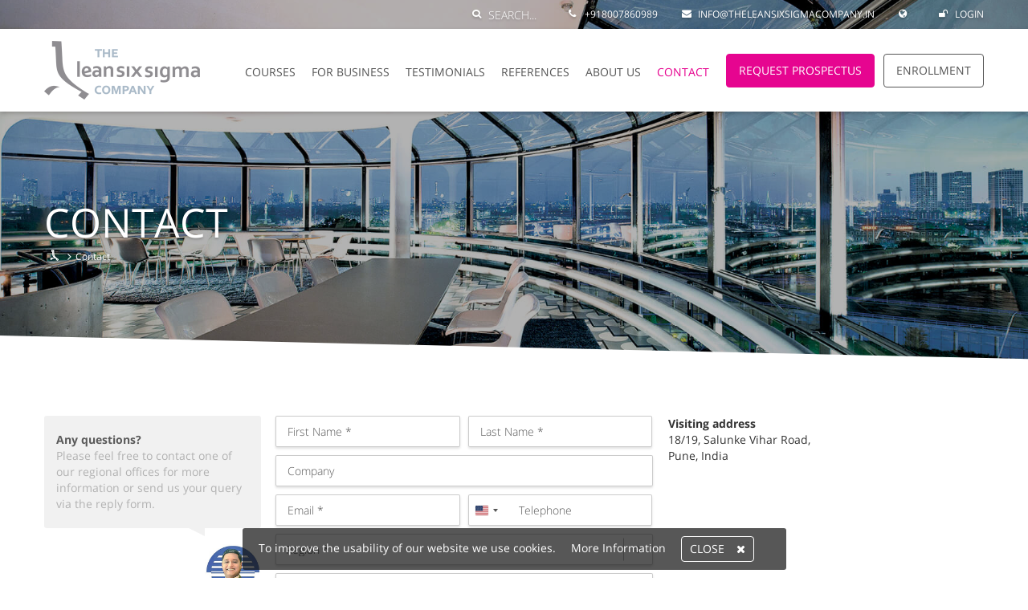

--- FILE ---
content_type: text/html; charset=UTF-8
request_url: https://www.theleansixsigmacompany.in/contact/
body_size: 19885
content:
<!DOCTYPE html>
<html lang="en-US">
<head>


<title>Contact details Sri Lanka - The Lean Six Sigma Company</title>
<link crossorigin data-rocket-preconnect href="https://www.youtube.com" rel="preconnect">
<link crossorigin data-rocket-preconnect href="https://www.gstatic.com" rel="preconnect">
<link crossorigin data-rocket-preconnect href="https://www.googletagmanager.com" rel="preconnect">
<link crossorigin data-rocket-preconnect href="https://www.theleansixsigmacompany.com" rel="preconnect">
<link crossorigin data-rocket-preconnect href="https://www.theleansixsigmacompany.lk" rel="preconnect">
<link crossorigin data-rocket-preconnect href="https://www.theleansixsigmacompany.eu" rel="preconnect">
<link crossorigin data-rocket-preconnect href="https://www.theleansixsigmacompany.ma" rel="preconnect">
<link crossorigin data-rocket-preconnect href="https://www.theleansixsigmacompany.us" rel="preconnect">
<link crossorigin data-rocket-preconnect href="https://www.theleansixsigmacompany.co.uk" rel="preconnect">
<link crossorigin data-rocket-preconnect href="https://www.theleansixsigmacompany.nl" rel="preconnect">
<link crossorigin data-rocket-preconnect href="https://www.theleansixsigmacompany.at" rel="preconnect">
<link crossorigin data-rocket-preconnect href="https://www.theleansixsigmacompany.be" rel="preconnect">
<link crossorigin data-rocket-preconnect href="https://www.theleansixsigmacompany.ca" rel="preconnect">
<link crossorigin data-rocket-preconnect href="https://www.theleansixsigmacompany.de" rel="preconnect">
<link crossorigin data-rocket-preconnect href="https://www.theleansixsigmacompany.es" rel="preconnect">
<link crossorigin data-rocket-preconnect href="https://www.theleansixsigmacompany.fr" rel="preconnect">
<link crossorigin data-rocket-preconnect href="https://www.theleansixsigmacompany.ie" rel="preconnect">
<link crossorigin data-rocket-preconnect href="https://www.theleansixsigmacompany.it" rel="preconnect">
<link crossorigin data-rocket-preconnect href="https://www.theleansixsigmacompany.lu" rel="preconnect">
<link crossorigin data-rocket-preconnect href="https://www.theleansixsigmacompany.pt" rel="preconnect">
<link crossorigin data-rocket-preconnect href="https://www.theleansixsigmacompany.rs" rel="preconnect">
<link crossorigin data-rocket-preconnect href="https://www.theleansixsigmacompany.sr" rel="preconnect">
<link crossorigin data-rocket-preconnect href="https://www.theleansixsigmacompany.tn" rel="preconnect">
<link crossorigin data-rocket-preconnect href="https://www.theleansixsigmacompany.com.tr" rel="preconnect">
<link crossorigin data-rocket-preconnect href="https://www.theleansixsigmacompany.tg" rel="preconnect">
<link crossorigin data-rocket-preconnect href="https://www.theleansixsigmacompany.pl" rel="preconnect">
<link crossorigin data-rocket-preconnect href="https://www.theleansixsigmacompany.africa" rel="preconnect">
<link crossorigin data-rocket-preconnect href="https://www.theleansixsigmacompany.com.bd" rel="preconnect">
<link crossorigin data-rocket-preconnect href="https://www.theleansixsigmacompany.pk" rel="preconnect">
<link crossorigin data-rocket-preconnect href="https://www.theleansixsigmacompany.id" rel="preconnect">
<link crossorigin data-rocket-preconnect href="https://connect.zoho.com" rel="preconnect">
<link crossorigin data-rocket-preconnect href="https://www.theleansixsigmacompany.vn" rel="preconnect">
<link crossorigin data-rocket-preconnect href="https://www.theleansixsigmacompany.br" rel="preconnect">
<link crossorigin data-rocket-preconnect href="https://www.theleansixsigmacompany.com.my" rel="preconnect">
<link crossorigin data-rocket-preconnect href="https://www.google.com" rel="preconnect">
<link crossorigin data-rocket-preconnect href="https://maps.google.com" rel="preconnect">

<meta http-equiv="Content-Type" content="text/html; charset=UTF-8" />
<script type="text/javascript">
/* <![CDATA[ */
var gform;gform||(document.addEventListener("gform_main_scripts_loaded",function(){gform.scriptsLoaded=!0}),document.addEventListener("gform/theme/scripts_loaded",function(){gform.themeScriptsLoaded=!0}),window.addEventListener("DOMContentLoaded",function(){gform.domLoaded=!0}),gform={domLoaded:!1,scriptsLoaded:!1,themeScriptsLoaded:!1,isFormEditor:()=>"function"==typeof InitializeEditor,callIfLoaded:function(o){return!(!gform.domLoaded||!gform.scriptsLoaded||!gform.themeScriptsLoaded&&!gform.isFormEditor()||(gform.isFormEditor()&&console.warn("The use of gform.initializeOnLoaded() is deprecated in the form editor context and will be removed in Gravity Forms 3.1."),o(),0))},initializeOnLoaded:function(o){gform.callIfLoaded(o)||(document.addEventListener("gform_main_scripts_loaded",()=>{gform.scriptsLoaded=!0,gform.callIfLoaded(o)}),document.addEventListener("gform/theme/scripts_loaded",()=>{gform.themeScriptsLoaded=!0,gform.callIfLoaded(o)}),window.addEventListener("DOMContentLoaded",()=>{gform.domLoaded=!0,gform.callIfLoaded(o)}))},hooks:{action:{},filter:{}},addAction:function(o,r,e,t){gform.addHook("action",o,r,e,t)},addFilter:function(o,r,e,t){gform.addHook("filter",o,r,e,t)},doAction:function(o){gform.doHook("action",o,arguments)},applyFilters:function(o){return gform.doHook("filter",o,arguments)},removeAction:function(o,r){gform.removeHook("action",o,r)},removeFilter:function(o,r,e){gform.removeHook("filter",o,r,e)},addHook:function(o,r,e,t,n){null==gform.hooks[o][r]&&(gform.hooks[o][r]=[]);var d=gform.hooks[o][r];null==n&&(n=r+"_"+d.length),gform.hooks[o][r].push({tag:n,callable:e,priority:t=null==t?10:t})},doHook:function(r,o,e){var t;if(e=Array.prototype.slice.call(e,1),null!=gform.hooks[r][o]&&((o=gform.hooks[r][o]).sort(function(o,r){return o.priority-r.priority}),o.forEach(function(o){"function"!=typeof(t=o.callable)&&(t=window[t]),"action"==r?t.apply(null,e):e[0]=t.apply(null,e)})),"filter"==r)return e[0]},removeHook:function(o,r,t,n){var e;null!=gform.hooks[o][r]&&(e=(e=gform.hooks[o][r]).filter(function(o,r,e){return!!(null!=n&&n!=o.tag||null!=t&&t!=o.priority)}),gform.hooks[o][r]=e)}});
/* ]]> */
</script>

<meta name="viewport" content="width=device-width, initial-scale=1.0, maximum-scale=1.0, user-scalable=0" />

<!--[if lt IE 9]>
  <script src="//html5shim.googlecode.com/svn/trunk/html5.js"></script>
<![endif]-->

			
			
	<link rel="alternate" hreflang="x-default" href="https://www.theleansixsigmacompany.com/" />
	
					<link rel="alternate" hreflang="lk" href="https://www.theleansixsigmacompany.lk">
							<link rel="alternate" hreflang="eu" href="https://www.theleansixsigmacompany.eu">
							<link rel="alternate" hreflang="ma" href="https://www.theleansixsigmacompany.ma">
							<link rel="alternate" hreflang="us" href="https://www.theleansixsigmacompany.us">
							<link rel="alternate" hreflang="gb" href="https://www.theleansixsigmacompany.co.uk">
							<link rel="alternate" hreflang="nl" href="https://www.theleansixsigmacompany.nl">
							<link rel="alternate" hreflang="at" href="https://www.theleansixsigmacompany.at">
							<link rel="alternate" hreflang="be" href="https://www.theleansixsigmacompany.be">
							<link rel="alternate" hreflang="ca" href="https://www.theleansixsigmacompany.ca">
							<link rel="alternate" hreflang="de" href="https://www.theleansixsigmacompany.de">
							<link rel="alternate" hreflang="es" href="https://www.theleansixsigmacompany.es">
							<link rel="alternate" hreflang="fr" href="https://www.theleansixsigmacompany.fr">
							<link rel="alternate" hreflang="ie" href="https://www.theleansixsigmacompany.ie">
							<link rel="alternate" hreflang="it" href="https://www.theleansixsigmacompany.it">
							<link rel="alternate" hreflang="lu" href="https://www.theleansixsigmacompany.lu">
							<link rel="alternate" hreflang="pt" href="https://www.theleansixsigmacompany.pt">
							<link rel="alternate" hreflang="rs" href="https://www.theleansixsigmacompany.rs">
							<link rel="alternate" hreflang="sr" href="https://www.theleansixsigmacompany.sr">
							<link rel="alternate" hreflang="tn" href="https://www.theleansixsigmacompany.tn">
							<link rel="alternate" hreflang="tr" href="https://www.theleansixsigmacompany.com.tr">
							<link rel="alternate" hreflang="tg" href="https://www.theleansixsigmacompany.tg">
							<link rel="alternate" hreflang="pl" href="https://www.theleansixsigmacompany.pl">
							<link rel="alternate" hreflang="afr" href="https://www.theleansixsigmacompany.africa">
							<link rel="alternate" hreflang="bd" href="https://www.theleansixsigmacompany.com.bd">
							<link rel="alternate" hreflang="pk" href="https://www.theleansixsigmacompany.pk">
							<link rel="alternate" hreflang="id" href="https://www.theleansixsigmacompany.id">
							<link rel="alternate" hreflang="th" href="https://connect.zoho.com/portal/tlssc/manual/general-manual-group/article/paypal">
							<link rel="alternate" hreflang="vn" href="https://www.theleansixsigmacompany.vn">
							<link rel="alternate" hreflang="br" href="https://www.theleansixsigmacompany.br">
							<link rel="alternate" hreflang="my" href="https://www.theleansixsigmacompany.com.my">
			
<meta name='robots' content='index, follow, max-image-preview:large, max-snippet:-1, max-video-preview:-1' />
	<style>img:is([sizes="auto" i], [sizes^="auto," i]) { contain-intrinsic-size: 3000px 1500px }</style>
	
	<!-- This site is optimized with the Yoast SEO plugin v25.7 - https://yoast.com/wordpress/plugins/seo/ -->
	<meta name="description" content="Please contact us for more information on our Lean Six Sigma training courses. The Lean Six Sigma Company contact details for Sri Lanka." />
	<link rel="canonical" href="https://www.theleansixsigmacompany.in/contact/" />
	<meta property="og:locale" content="en_US" />
	<meta property="og:type" content="article" />
	<meta property="og:title" content="Contact details Sri Lanka - The Lean Six Sigma Company" />
	<meta property="og:description" content="Please contact us for more information on our Lean Six Sigma training courses. The Lean Six Sigma Company contact details for Sri Lanka." />
	<meta property="og:url" content="https://www.theleansixsigmacompany.in/contact/" />
	<meta property="og:site_name" content="theleansixsigmacompany.in" />
	<meta property="article:modified_time" content="2023-09-20T11:20:43+00:00" />
	<meta property="og:image" content="https://www.theleansixsigmacompany.in/wp-content/uploads/sites/60/Van_Nelle_Fabriek_Headers100_thumbnail.jpg" />
	<meta property="og:image:width" content="1707" />
	<meta property="og:image:height" content="1067" />
	<meta property="og:image:type" content="image/jpeg" />
	<meta name="twitter:card" content="summary_large_image" />
	<meta name="twitter:label1" content="Est. reading time" />
	<meta name="twitter:data1" content="1 minute" />
	<script type="application/ld+json" class="yoast-schema-graph">{"@context":"https://schema.org","@graph":[{"@type":"WebPage","@id":"https://www.theleansixsigmacompany.in/contact/","url":"https://www.theleansixsigmacompany.in/contact/","name":"Contact details Sri Lanka - The Lean Six Sigma Company","isPartOf":{"@id":"https://www.theleansixsigmacompany.in/#website"},"primaryImageOfPage":{"@id":"https://www.theleansixsigmacompany.in/contact/#primaryimage"},"image":{"@id":"https://www.theleansixsigmacompany.in/contact/#primaryimage"},"thumbnailUrl":"https://www.theleansixsigmacompany.in/wp-content/uploads/sites/60/Van_Nelle_Fabriek_Headers100_thumbnail.jpg","datePublished":"2016-02-10T11:02:39+00:00","dateModified":"2023-09-20T11:20:43+00:00","description":"Please contact us for more information on our Lean Six Sigma training courses. The Lean Six Sigma Company contact details for Sri Lanka.","breadcrumb":{"@id":"https://www.theleansixsigmacompany.in/contact/#breadcrumb"},"inLanguage":"en-US","potentialAction":[{"@type":"ReadAction","target":["https://www.theleansixsigmacompany.in/contact/"]}]},{"@type":"ImageObject","inLanguage":"en-US","@id":"https://www.theleansixsigmacompany.in/contact/#primaryimage","url":"https://www.theleansixsigmacompany.in/wp-content/uploads/sites/60/Van_Nelle_Fabriek_Headers100_thumbnail.jpg","contentUrl":"https://www.theleansixsigmacompany.in/wp-content/uploads/sites/60/Van_Nelle_Fabriek_Headers100_thumbnail.jpg","width":1707,"height":1067,"caption":"The Lean Six Sigma Company trainingsruimte"},{"@type":"BreadcrumbList","@id":"https://www.theleansixsigmacompany.in/contact/#breadcrumb","itemListElement":[{"@type":"ListItem","position":1,"name":"","item":"https://www.theleansixsigmacompany.in/"},{"@type":"ListItem","position":2,"name":"Contact"}]},{"@type":"WebSite","@id":"https://www.theleansixsigmacompany.in/#website","url":"https://www.theleansixsigmacompany.in/","name":"theleansixsigmacompany.in","description":"","potentialAction":[{"@type":"SearchAction","target":{"@type":"EntryPoint","urlTemplate":"https://www.theleansixsigmacompany.in/?s={search_term_string}"},"query-input":{"@type":"PropertyValueSpecification","valueRequired":true,"valueName":"search_term_string"}}],"inLanguage":"en-US"}]}</script>
	<!-- / Yoast SEO plugin. -->


<link rel='dns-prefetch' href='//maps.google.com' />
<link rel='dns-prefetch' href='//www.google.com' />

<link rel="alternate" type="application/rss+xml" title="theleansixsigmacompany.in &raquo; Feed" href="https://www.theleansixsigmacompany.in/feed/" />
<link rel="alternate" type="application/rss+xml" title="theleansixsigmacompany.in &raquo; Comments Feed" href="https://www.theleansixsigmacompany.in/comments/feed/" />
<link data-minify="1" rel='stylesheet' id='wp-bootstrap-blocks-styles-css' href='https://www.theleansixsigmacompany.in/wp-content/cache/min/60/wp-content/plugins/wp-bootstrap-blocks/build/style-index.css?ver=1768267635' type='text/css' media='all' />
<style id='global-styles-inline-css' type='text/css'>
:root{--wp--preset--aspect-ratio--square: 1;--wp--preset--aspect-ratio--4-3: 4/3;--wp--preset--aspect-ratio--3-4: 3/4;--wp--preset--aspect-ratio--3-2: 3/2;--wp--preset--aspect-ratio--2-3: 2/3;--wp--preset--aspect-ratio--16-9: 16/9;--wp--preset--aspect-ratio--9-16: 9/16;--wp--preset--color--black: #000000;--wp--preset--color--cyan-bluish-gray: #abb8c3;--wp--preset--color--white: #ffffff;--wp--preset--color--pale-pink: #f78da7;--wp--preset--color--vivid-red: #cf2e2e;--wp--preset--color--luminous-vivid-orange: #ff6900;--wp--preset--color--luminous-vivid-amber: #fcb900;--wp--preset--color--light-green-cyan: #7bdcb5;--wp--preset--color--vivid-green-cyan: #00d084;--wp--preset--color--pale-cyan-blue: #8ed1fc;--wp--preset--color--vivid-cyan-blue: #0693e3;--wp--preset--color--vivid-purple: #9b51e0;--wp--preset--gradient--vivid-cyan-blue-to-vivid-purple: linear-gradient(135deg,rgba(6,147,227,1) 0%,rgb(155,81,224) 100%);--wp--preset--gradient--light-green-cyan-to-vivid-green-cyan: linear-gradient(135deg,rgb(122,220,180) 0%,rgb(0,208,130) 100%);--wp--preset--gradient--luminous-vivid-amber-to-luminous-vivid-orange: linear-gradient(135deg,rgba(252,185,0,1) 0%,rgba(255,105,0,1) 100%);--wp--preset--gradient--luminous-vivid-orange-to-vivid-red: linear-gradient(135deg,rgba(255,105,0,1) 0%,rgb(207,46,46) 100%);--wp--preset--gradient--very-light-gray-to-cyan-bluish-gray: linear-gradient(135deg,rgb(238,238,238) 0%,rgb(169,184,195) 100%);--wp--preset--gradient--cool-to-warm-spectrum: linear-gradient(135deg,rgb(74,234,220) 0%,rgb(151,120,209) 20%,rgb(207,42,186) 40%,rgb(238,44,130) 60%,rgb(251,105,98) 80%,rgb(254,248,76) 100%);--wp--preset--gradient--blush-light-purple: linear-gradient(135deg,rgb(255,206,236) 0%,rgb(152,150,240) 100%);--wp--preset--gradient--blush-bordeaux: linear-gradient(135deg,rgb(254,205,165) 0%,rgb(254,45,45) 50%,rgb(107,0,62) 100%);--wp--preset--gradient--luminous-dusk: linear-gradient(135deg,rgb(255,203,112) 0%,rgb(199,81,192) 50%,rgb(65,88,208) 100%);--wp--preset--gradient--pale-ocean: linear-gradient(135deg,rgb(255,245,203) 0%,rgb(182,227,212) 50%,rgb(51,167,181) 100%);--wp--preset--gradient--electric-grass: linear-gradient(135deg,rgb(202,248,128) 0%,rgb(113,206,126) 100%);--wp--preset--gradient--midnight: linear-gradient(135deg,rgb(2,3,129) 0%,rgb(40,116,252) 100%);--wp--preset--font-size--small: 0.9rem;--wp--preset--font-size--medium: 20px;--wp--preset--font-size--large: 1.5rem;--wp--preset--font-size--x-large: 42px;--wp--preset--font-size--extra-small: 0.8rem;--wp--preset--font-size--normal: 1rem;--wp--preset--font-size--extra-large: 3rem;--wp--preset--font-size--huge: 6rem;--wp--preset--spacing--20: 0.44rem;--wp--preset--spacing--30: 0.67rem;--wp--preset--spacing--40: 1rem;--wp--preset--spacing--50: 1.5rem;--wp--preset--spacing--60: 2.25rem;--wp--preset--spacing--70: 3.38rem;--wp--preset--spacing--80: 5.06rem;--wp--preset--shadow--natural: 6px 6px 9px rgba(0, 0, 0, 0.2);--wp--preset--shadow--deep: 12px 12px 50px rgba(0, 0, 0, 0.4);--wp--preset--shadow--sharp: 6px 6px 0px rgba(0, 0, 0, 0.2);--wp--preset--shadow--outlined: 6px 6px 0px -3px rgba(255, 255, 255, 1), 6px 6px rgba(0, 0, 0, 1);--wp--preset--shadow--crisp: 6px 6px 0px rgba(0, 0, 0, 1);--wp--custom--group--padding-bottom: 30px;--wp--custom--group--padding-top: 30px;--wp--custom--group--padding-right: 15px;--wp--custom--group--padding-left: 15px;--wp--custom--content--content-size: 1170px;--wp--custom--heading--margin-bottom: 9px;--wp--custom--paragraph--margin-bottom: 5px;--wp--custom--list-item--margin-bottom: 5px;--wp--custom--form--button--border-radius: 5px;--wp--custom--form--button--border-width: 1px;--wp--custom--form--button--font-width: 5px;--wp--custom--form--button--font-size: 1rem;--wp--custom--form--button--text-transform: uppercase;--wp--custom--form--input--border-radius: 5px;--wp--custom--form--input--border-color: #8c8f94;}:root { --wp--style--global--content-size: 1170px;--wp--style--global--wide-size: 1170px; }:where(body) { margin: 0; }.wp-site-blocks > .alignleft { float: left; margin-right: 2em; }.wp-site-blocks > .alignright { float: right; margin-left: 2em; }.wp-site-blocks > .aligncenter { justify-content: center; margin-left: auto; margin-right: auto; }:where(.is-layout-flex){gap: 0.5em;}:where(.is-layout-grid){gap: 0.5em;}.is-layout-flow > .alignleft{float: left;margin-inline-start: 0;margin-inline-end: 2em;}.is-layout-flow > .alignright{float: right;margin-inline-start: 2em;margin-inline-end: 0;}.is-layout-flow > .aligncenter{margin-left: auto !important;margin-right: auto !important;}.is-layout-constrained > .alignleft{float: left;margin-inline-start: 0;margin-inline-end: 2em;}.is-layout-constrained > .alignright{float: right;margin-inline-start: 2em;margin-inline-end: 0;}.is-layout-constrained > .aligncenter{margin-left: auto !important;margin-right: auto !important;}.is-layout-constrained > :where(:not(.alignleft):not(.alignright):not(.alignfull)){max-width: var(--wp--style--global--content-size);margin-left: auto !important;margin-right: auto !important;}.is-layout-constrained > .alignwide{max-width: var(--wp--style--global--wide-size);}body .is-layout-flex{display: flex;}.is-layout-flex{flex-wrap: wrap;align-items: center;}.is-layout-flex > :is(*, div){margin: 0;}body .is-layout-grid{display: grid;}.is-layout-grid > :is(*, div){margin: 0;}body{padding-top: 0px;padding-right: 0px;padding-bottom: 0px;padding-left: 0px;}a:where(:not(.wp-element-button)){color: #E60590;text-decoration: underline;}h1{font-size: 52px;line-height: 55px;}h2{font-size: 36px;line-height: 40px;}h3{font-size: 25px;line-height: 29px;}h4{font-size: 22px;line-height: 26px;}h5{font-size: 18px;line-height: 22px;}h6{font-size: 14px;line-height: 16px;}:root :where(.wp-element-button, .wp-block-button__link){background-color: #32373c;border-width: 0;color: #fff;font-family: inherit;font-size: inherit;line-height: inherit;padding: calc(0.667em + 2px) calc(1.333em + 2px);text-decoration: none;}.has-black-color{color: var(--wp--preset--color--black) !important;}.has-cyan-bluish-gray-color{color: var(--wp--preset--color--cyan-bluish-gray) !important;}.has-white-color{color: var(--wp--preset--color--white) !important;}.has-pale-pink-color{color: var(--wp--preset--color--pale-pink) !important;}.has-vivid-red-color{color: var(--wp--preset--color--vivid-red) !important;}.has-luminous-vivid-orange-color{color: var(--wp--preset--color--luminous-vivid-orange) !important;}.has-luminous-vivid-amber-color{color: var(--wp--preset--color--luminous-vivid-amber) !important;}.has-light-green-cyan-color{color: var(--wp--preset--color--light-green-cyan) !important;}.has-vivid-green-cyan-color{color: var(--wp--preset--color--vivid-green-cyan) !important;}.has-pale-cyan-blue-color{color: var(--wp--preset--color--pale-cyan-blue) !important;}.has-vivid-cyan-blue-color{color: var(--wp--preset--color--vivid-cyan-blue) !important;}.has-vivid-purple-color{color: var(--wp--preset--color--vivid-purple) !important;}.has-black-background-color{background-color: var(--wp--preset--color--black) !important;}.has-cyan-bluish-gray-background-color{background-color: var(--wp--preset--color--cyan-bluish-gray) !important;}.has-white-background-color{background-color: var(--wp--preset--color--white) !important;}.has-pale-pink-background-color{background-color: var(--wp--preset--color--pale-pink) !important;}.has-vivid-red-background-color{background-color: var(--wp--preset--color--vivid-red) !important;}.has-luminous-vivid-orange-background-color{background-color: var(--wp--preset--color--luminous-vivid-orange) !important;}.has-luminous-vivid-amber-background-color{background-color: var(--wp--preset--color--luminous-vivid-amber) !important;}.has-light-green-cyan-background-color{background-color: var(--wp--preset--color--light-green-cyan) !important;}.has-vivid-green-cyan-background-color{background-color: var(--wp--preset--color--vivid-green-cyan) !important;}.has-pale-cyan-blue-background-color{background-color: var(--wp--preset--color--pale-cyan-blue) !important;}.has-vivid-cyan-blue-background-color{background-color: var(--wp--preset--color--vivid-cyan-blue) !important;}.has-vivid-purple-background-color{background-color: var(--wp--preset--color--vivid-purple) !important;}.has-black-border-color{border-color: var(--wp--preset--color--black) !important;}.has-cyan-bluish-gray-border-color{border-color: var(--wp--preset--color--cyan-bluish-gray) !important;}.has-white-border-color{border-color: var(--wp--preset--color--white) !important;}.has-pale-pink-border-color{border-color: var(--wp--preset--color--pale-pink) !important;}.has-vivid-red-border-color{border-color: var(--wp--preset--color--vivid-red) !important;}.has-luminous-vivid-orange-border-color{border-color: var(--wp--preset--color--luminous-vivid-orange) !important;}.has-luminous-vivid-amber-border-color{border-color: var(--wp--preset--color--luminous-vivid-amber) !important;}.has-light-green-cyan-border-color{border-color: var(--wp--preset--color--light-green-cyan) !important;}.has-vivid-green-cyan-border-color{border-color: var(--wp--preset--color--vivid-green-cyan) !important;}.has-pale-cyan-blue-border-color{border-color: var(--wp--preset--color--pale-cyan-blue) !important;}.has-vivid-cyan-blue-border-color{border-color: var(--wp--preset--color--vivid-cyan-blue) !important;}.has-vivid-purple-border-color{border-color: var(--wp--preset--color--vivid-purple) !important;}.has-vivid-cyan-blue-to-vivid-purple-gradient-background{background: var(--wp--preset--gradient--vivid-cyan-blue-to-vivid-purple) !important;}.has-light-green-cyan-to-vivid-green-cyan-gradient-background{background: var(--wp--preset--gradient--light-green-cyan-to-vivid-green-cyan) !important;}.has-luminous-vivid-amber-to-luminous-vivid-orange-gradient-background{background: var(--wp--preset--gradient--luminous-vivid-amber-to-luminous-vivid-orange) !important;}.has-luminous-vivid-orange-to-vivid-red-gradient-background{background: var(--wp--preset--gradient--luminous-vivid-orange-to-vivid-red) !important;}.has-very-light-gray-to-cyan-bluish-gray-gradient-background{background: var(--wp--preset--gradient--very-light-gray-to-cyan-bluish-gray) !important;}.has-cool-to-warm-spectrum-gradient-background{background: var(--wp--preset--gradient--cool-to-warm-spectrum) !important;}.has-blush-light-purple-gradient-background{background: var(--wp--preset--gradient--blush-light-purple) !important;}.has-blush-bordeaux-gradient-background{background: var(--wp--preset--gradient--blush-bordeaux) !important;}.has-luminous-dusk-gradient-background{background: var(--wp--preset--gradient--luminous-dusk) !important;}.has-pale-ocean-gradient-background{background: var(--wp--preset--gradient--pale-ocean) !important;}.has-electric-grass-gradient-background{background: var(--wp--preset--gradient--electric-grass) !important;}.has-midnight-gradient-background{background: var(--wp--preset--gradient--midnight) !important;}.has-small-font-size{font-size: var(--wp--preset--font-size--small) !important;}.has-medium-font-size{font-size: var(--wp--preset--font-size--medium) !important;}.has-large-font-size{font-size: var(--wp--preset--font-size--large) !important;}.has-x-large-font-size{font-size: var(--wp--preset--font-size--x-large) !important;}.has-extra-small-font-size{font-size: var(--wp--preset--font-size--extra-small) !important;}.has-normal-font-size{font-size: var(--wp--preset--font-size--normal) !important;}.has-extra-large-font-size{font-size: var(--wp--preset--font-size--extra-large) !important;}.has-huge-font-size{font-size: var(--wp--preset--font-size--huge) !important;}
:where(.wp-block-post-template.is-layout-flex){gap: 1.25em;}:where(.wp-block-post-template.is-layout-grid){gap: 1.25em;}
:where(.wp-block-columns.is-layout-flex){gap: 2em;}:where(.wp-block-columns.is-layout-grid){gap: 2em;}
:root :where(.wp-block-pullquote){font-size: 1.5em;line-height: 1.6;}
</style>
<link data-minify="1" rel='stylesheet' id='gravity_course_info_addon_front_css-css' href='https://www.theleansixsigmacompany.in/wp-content/cache/min/60/wp-content/plugins/gravityforms-course-info-frontend-addon/css/frontend_styles.css?ver=1768267635' type='text/css' media='all' />
<link data-minify="1" rel='stylesheet' id='gravity_course_info_multidatepicker_css-css' href='https://www.theleansixsigmacompany.in/wp-content/cache/min/60/wp-content/plugins/ss-course-information/css/jquery-ui.theme.css?ver=1768267635' type='text/css' media='all' />
<link data-minify="1" rel='stylesheet' id='dashicons-css' href='https://www.theleansixsigmacompany.in/wp-content/cache/min/60/wp-includes/css/dashicons.min.css?ver=1768267635' type='text/css' media='all' />
<link data-minify="1" rel='stylesheet' id='tcvpb_icons_font_awesome-css' href='https://www.theleansixsigmacompany.in/wp-content/cache/min/60/wp-content/plugins/the-creator-vpb/css/fonts/font_awesome/font_awesome.css?ver=1768267635' type='text/css' media='all' />
<link data-minify="1" rel='stylesheet' id='tcvpb_theme_icons-css' href='https://www.theleansixsigmacompany.in/wp-content/cache/min/60/wp-content/themes/tlssc/css/icons/icons.css?ver=1768267635' type='text/css' media='all' />
<link rel='stylesheet' id='bsearch-style-css' href='https://www.theleansixsigmacompany.in/wp-content/plugins/better-search/includes/css/bsearch-styles.min.css?ver=4.1.5' type='text/css' media='all' />
<link data-minify="1" rel='stylesheet' id='font_css-css' href='https://www.theleansixsigmacompany.in/wp-content/cache/min/60/wp-content/themes/tlssc/css/fonts/fonts.css?ver=1768267635' type='text/css' media='all' />
<link data-minify="1" rel='stylesheet' id='main_css-css' href='https://www.theleansixsigmacompany.in/wp-content/cache/min/60/wp-content/themes/tlssc/style.css?ver=1768267635' type='text/css' media='all' />
<link data-minify="1" rel='stylesheet' id='responsive_css-css' href='https://www.theleansixsigmacompany.in/wp-content/cache/min/60/wp-content/themes/tlssc/css/responsive.css?ver=1768267635' type='text/css' media='all' />
<style id='rocket-lazyload-inline-css' type='text/css'>
.rll-youtube-player{position:relative;padding-bottom:56.23%;height:0;overflow:hidden;max-width:100%;}.rll-youtube-player:focus-within{outline: 2px solid currentColor;outline-offset: 5px;}.rll-youtube-player iframe{position:absolute;top:0;left:0;width:100%;height:100%;z-index:100;background:0 0}.rll-youtube-player img{bottom:0;display:block;left:0;margin:auto;max-width:100%;width:100%;position:absolute;right:0;top:0;border:none;height:auto;-webkit-transition:.4s all;-moz-transition:.4s all;transition:.4s all}.rll-youtube-player img:hover{-webkit-filter:brightness(75%)}.rll-youtube-player .play{height:100%;width:100%;left:0;top:0;position:absolute;background:url(https://www.theleansixsigmacompany.in/wp-content/plugins/wp-rocket/assets/img/youtube.png) no-repeat center;background-color: transparent !important;cursor:pointer;border:none;}
</style>
<script type="text/javascript" src="https://www.theleansixsigmacompany.in/wp-includes/js/jquery/jquery.min.js?ver=3.7.1" id="jquery-core-js"></script>
<script type="text/javascript" src="https://www.theleansixsigmacompany.in/wp-includes/js/jquery/jquery-migrate.min.js?ver=3.4.1" id="jquery-migrate-js" data-rocket-defer defer></script>
<script data-minify="1" type="text/javascript" src="https://www.theleansixsigmacompany.in/wp-content/cache/min/60/wp-content/plugins/gravityforms-course-info-frontend-addon/js/frontend_script.js?ver=1768267635" id="gravity_course_info_addon_front_js-js" data-rocket-defer defer></script>
<script type="text/javascript" defer='defer' src="https://www.theleansixsigmacompany.in/wp-content/plugins/gravityforms/js/jquery.json.min.js?ver=2.9.25" id="gform_json-js"></script>
<script type="text/javascript" id="gform_gravityforms-js-extra">
/* <![CDATA[ */
var gf_global = {"gf_currency_config":{"name":"Euro","symbol_left":"","symbol_right":"&#8364;","symbol_padding":" ","thousand_separator":".","decimal_separator":",","decimals":2,"code":"EUR"},"base_url":"https:\/\/www.theleansixsigmacompany.in\/wp-content\/plugins\/gravityforms","number_formats":[],"spinnerUrl":"https:\/\/www.theleansixsigmacompany.in\/wp-content\/plugins\/gravityforms\/images\/spinner.svg","version_hash":"f7f9c9ab8addadad8908e369c9084abe","strings":{"newRowAdded":"New row added.","rowRemoved":"Row removed","formSaved":"The form has been saved.  The content contains the link to return and complete the form."}};
var gform_i18n = {"datepicker":{"days":{"monday":"Mo","tuesday":"Tu","wednesday":"We","thursday":"Th","friday":"Fr","saturday":"Sa","sunday":"Su"},"months":{"january":"January","february":"February","march":"March","april":"April","may":"May","june":"June","july":"July","august":"August","september":"September","october":"October","november":"November","december":"December"},"firstDay":1,"iconText":"Select date"}};
var gf_legacy_multi = {"5":"1"};
var gform_gravityforms = {"strings":{"invalid_file_extension":"This type of file is not allowed. Must be one of the following:","delete_file":"Delete this file","in_progress":"in progress","file_exceeds_limit":"File exceeds size limit","illegal_extension":"This type of file is not allowed.","max_reached":"Maximum number of files reached","unknown_error":"There was a problem while saving the file on the server","currently_uploading":"Please wait for the uploading to complete","cancel":"Cancel","cancel_upload":"Cancel this upload","cancelled":"Cancelled","error":"Error","message":"Message"},"vars":{"images_url":"https:\/\/www.theleansixsigmacompany.in\/wp-content\/plugins\/gravityforms\/images"}};
/* ]]> */
</script>
<script type="text/javascript" defer='defer' src="https://www.theleansixsigmacompany.in/wp-content/plugins/gravityforms/js/gravityforms.min.js?ver=2.9.25" id="gform_gravityforms-js"></script>
<script type="text/javascript" defer='defer' src="https://www.google.com/recaptcha/api.js?hl=en&amp;ver=6.8.3#038;render=explicit" id="gform_recaptcha-js"></script>
<script type="text/javascript" defer='defer' src="https://www.theleansixsigmacompany.in/wp-content/plugins/gravityforms/assets/js/dist/utils.min.js?ver=48a3755090e76a154853db28fc254681" id="gform_gravityforms_utils-js"></script>
<link rel="https://api.w.org/" href="https://www.theleansixsigmacompany.in/wp-json/" /><link rel="alternate" title="JSON" type="application/json" href="https://www.theleansixsigmacompany.in/wp-json/wp/v2/pages/19" /><meta name="generator" content="WordPress 6.8.3" />
<link rel='shortlink' href='https://www.theleansixsigmacompany.in/?p=19' />
<link rel="alternate" title="oEmbed (JSON)" type="application/json+oembed" href="https://www.theleansixsigmacompany.in/wp-json/oembed/1.0/embed?url=https%3A%2F%2Fwww.theleansixsigmacompany.in%2Fcontact%2F" />
<link rel="alternate" title="oEmbed (XML)" type="text/xml+oembed" href="https://www.theleansixsigmacompany.in/wp-json/oembed/1.0/embed?url=https%3A%2F%2Fwww.theleansixsigmacompany.in%2Fcontact%2F&#038;format=xml" />
<!-- Google Tag Manager -->
<script>(function(w,d,s,l,i){w[l]=w[l]||[];w[l].push({'gtm.start':
new Date().getTime(),event:'gtm.js'});var f=d.getElementsByTagName(s)[0],
j=d.createElement(s),dl=l!='dataLayer'?'&l='+l:'';j.async=true;j.src=
'https://www.googletagmanager.com/gtm.js?id='+i+dl;f.parentNode.insertBefore(j,f);
})(window,document,'script','dataLayer','GTM-5LGMJB6');</script>
<!-- End Google Tag Manager -->
<meta property="fb:pages" content="521103204582258" />			<style id="wpsp-style-frontend"></style>
			<link rel="icon" href="https://www.theleansixsigmacompany.in/wp-content/uploads/sites/60/cropped-The-Lean-Six-Sigma-Company-favicon-32x32.png" sizes="32x32" />
<link rel="icon" href="https://www.theleansixsigmacompany.in/wp-content/uploads/sites/60/cropped-The-Lean-Six-Sigma-Company-favicon-192x192.png" sizes="192x192" />
<link rel="apple-touch-icon" href="https://www.theleansixsigmacompany.in/wp-content/uploads/sites/60/cropped-The-Lean-Six-Sigma-Company-favicon-180x180.png" />
<meta name="msapplication-TileImage" content="https://www.theleansixsigmacompany.in/wp-content/uploads/sites/60/cropped-The-Lean-Six-Sigma-Company-favicon-270x270.png" />
<style id="kirki-inline-styles"></style><noscript><style id="rocket-lazyload-nojs-css">.rll-youtube-player, [data-lazy-src]{display:none !important;}</style></noscript></head>

<body data-rsssl=1 class="wp-singular page-template-default page page-id-19 page-parent wp-theme-tlssc site-60 wp-schema-pro-2.7.17">


<!-- Google Tag Manager (noscript) -->
<noscript><iframe src="https://www.googletagmanager.com/ns.html?id=GTM-5LGMJB6"
height="0" width="0" style="display:none;visibility:hidden"></iframe></noscript>
<!-- End Google Tag Manager (noscript) -->


<header id="header" class="clearfix default hidden-print">
	<div id="top_bar">
		<div class="container clearfix">

															<a href="http://theleansixsigma.company" class="logout right"><i class="fa fa-unlock"></i> Login</a>
			
			
			<!-- 🌐 Replaced Country Switcher with Globe Icon -->
			<a href="https://www.theleansixsigmacompany.com" class="right" target="_blank" aria-label="Global Website">
				<i class="fa fa-globe"></i>
			</a>

			
							<span itemscope itemtype="https://schema.org/Organization">
											<a href="mailto:info@theleansixsigmacompany.in" onclick="ga('send', 'event', { eventCategory: 'mailen', eventAction: 'mailen'});" class="right hidden-phabphone"><i class="fa fa-envelope"></i> <span itemprop="email">info@theleansixsigmacompany.in</span></a>
											<a href="tel:+918007860989" onclick="ga('send', 'event', { eventCategory: 'bellen', eventAction: 'bellen'});" class="right hidden-phabphone"><i class="fa fa-phone"></i> <span itemprop="telephone">+918007860989</span></a>
						<a href="tel:+918007860989" onclick="ga('send', 'event', { eventCategory: 'bellen', eventAction: 'bellen'});" class="right visible-phabphone"><i class="fa fa-phone"></i> Call us</a>
									</span>
			
			<div id="search" class="right hidden-phabphone" itemscope itemtype="http://schema.org/WebSite">
				<link itemprop="url" href="https://www.theleansixsigmacompany.in/"/>
				<form role="search" method="get" name="search" id="search_header" action="https://www.theleansixsigmacompany.in/" itemprop="potentialAction" itemscope itemtype="http://schema.org/SearchAction">
					<meta itemprop="target" content="https://www.theleansixsigmacompany.in/search/"/>
					<input type="text" name="s" id="s" placeholder="Search..." value="" itemprop="query-input">
					<i class="fa fa-search"></i>
				</form>
			</div>
		</div>
	</div>

	<div id="logo_menu_bar">
		<div class="container menu_container">
			<div id="logo">
									<a href="https://www.theleansixsigmacompany.in/" class="valign center">
						<img src="data:image/svg+xml,%3Csvg%20xmlns='http://www.w3.org/2000/svg'%20viewBox='0%200%200%200'%3E%3C/svg%3E" alt="theleansixsigmacompany.in" style="width:194px;max-height:73px; height: auto !important;" data-lazy-src="https://www.theleansixsigmacompany.in/wp-content/uploads/sites/60/The-Lean-Six-Sigma-Company-logo.png"><noscript><img src="https://www.theleansixsigmacompany.in/wp-content/uploads/sites/60/The-Lean-Six-Sigma-Company-logo.png" alt="theleansixsigmacompany.in" style="width:194px;max-height:73px; height: auto !important;"></noscript>
					</a>
							</div>
			<div id="navigation">
				<div id="menu_toggle" class="btn btn-medium bg-gray ripplelink">Menu<i class="fa fa-bars"></i></div>
				<nav class="button-nav">
					<ul id="menu-default-button-menu" class="menu"><li id="nav-menu-item-161" class="main-menu-item  menu-first menu-item-depth-0 hidden-phabphone btn btn-flat bg-magenta menu-item menu-item-type-post_type menu-item-object-page"><a  href="https://www.theleansixsigmacompany.in/request-prospectus/" class="menu-link  main-menu-link"><span>Request Prospectus</span></a></li>
<li id="nav-menu-item-160" class="main-menu-item   menu-item-depth-0 hidden-phabphone btn bg-transparent menu-item menu-item-type-post_type menu-item-object-page"><a  href="https://www.theleansixsigmacompany.in/enroll/" class="menu-link  main-menu-link"><span>Enrollment</span></a></li>
</ul>				</nav>
				<nav class="header-nav">
					<ul id="menu-default-menu" class="menu"><li id="nav-menu-item-37" class="main-menu-item   menu-item-depth-0 mobile-dropdown menu-item menu-item-type-post_type menu-item-object-page menu-item-has-children"><a  href="https://www.theleansixsigmacompany.in/courses/" class="menu-link  main-menu-link"><span>Courses</span></a>
<ul class="navi first  menu-depth-1 ">
	<li id="nav-menu-item-4914" class="   menu-item-depth-1 menu-item menu-item-type-custom menu-item-object-custom menu-item-has-children"><a  href="https://www.theleansixsigmacompany.in/black-belt-courses/" class="menu-link  sub-menu-link"><span>Black Belt Trainings</span></a>
	<ul class="navi  navi menu-depth-2 ">
		<li id="nav-menu-item-4907" class=" navi  menu-item-depth-2 menu-item menu-item-type-custom menu-item-object-custom"><a  href="https://www.theleansixsigmacompany.in/lean-six-sigma-black-belt-manufacturing-certification/" class="menu-link  sub-menu-link"><span>Black Belt Manufacturing Training</span></a></li>
		<li id="nav-menu-item-4908" class=" navi  menu-item-depth-2 menu-item menu-item-type-custom menu-item-object-custom"><a  href="https://www.theleansixsigmacompany.in/lean-six-sigma-black-belt-services-certification/" class="menu-link  sub-menu-link"><span>Black Belt Services Training</span></a></li>
		<li id="nav-menu-item-4938" class=" navi  menu-item-depth-2 menu-item menu-item-type-custom menu-item-object-custom"><a  href="https://www.theleansixsigmacompany.in/six-sigma-green-belt-to-black-belt-course/" class="menu-link  sub-menu-link"><span>Green Belt to Black Belt Training</span></a></li>
	</ul>
</li>
	<li id="nav-menu-item-4906" class="   menu-item-depth-1 menu-item menu-item-type-custom menu-item-object-custom"><a  href="https://www.theleansixsigmacompany.in/lean-six-sigma-green-belt-certification/" class="menu-link  sub-menu-link"><span>Green Belt Training</span></a></li>
	<li id="nav-menu-item-4912" class="   menu-item-depth-1 menu-item menu-item-type-custom menu-item-object-custom menu-item-has-children"><a  href="https://www.theleansixsigmacompany.in/lean-courses/" class="menu-link  sub-menu-link"><span>Lean Trainings</span></a>
	<ul class="navi  navi menu-depth-2 ">
		<li id="nav-menu-item-4909" class=" navi  menu-item-depth-2 menu-item menu-item-type-custom menu-item-object-custom"><a  href="https://www.theleansixsigmacompany.in/lean-leader/" class="menu-link  sub-menu-link"><span>Lean Leader Training</span></a></li>
		<li id="nav-menu-item-4910" class=" navi  menu-item-depth-2 menu-item menu-item-type-custom menu-item-object-custom"><a  href="https://www.theleansixsigmacompany.in/lean-practitioner/" class="menu-link  sub-menu-link"><span>Lean Practitioner Training</span></a></li>
	</ul>
</li>
	<li id="nav-menu-item-4939" class="   menu-item-depth-1 menu-item menu-item-type-custom menu-item-object-custom"><a  href="https://www.theleansixsigmacompany.in/white-belt/" class="menu-link  sub-menu-link"><span>White Belt</span></a></li>
	<li id="nav-menu-item-5032" class="   menu-item-depth-1 menu-item menu-item-type-custom menu-item-object-custom"><a  href="https://www.theleansixsigmacompany.in/yellow-belt-training/" class="menu-link  sub-menu-link"><span>Yellow Belt Training</span></a></li>
	<li id="nav-menu-item-1013" class="   menu-item-depth-1 menu-item menu-item-type-post_type menu-item-object-page"><a  href="https://www.theleansixsigmacompany.in/courses/" class="menu-link  sub-menu-link"><span>And more&#8230;</span></a></li>
</ul>
</li>
<li id="nav-menu-item-38" class="main-menu-item   menu-item-depth-0 menu-item menu-item-type-post_type menu-item-object-page"><a  href="https://www.theleansixsigmacompany.in/implementation/" class="menu-link  main-menu-link"><span>For business</span></a></li>
<li id="nav-menu-item-4621" class="main-menu-item   menu-item-depth-0 menu-item menu-item-type-post_type menu-item-object-page"><a  href="https://www.theleansixsigmacompany.in/testimonials/" class="menu-link  main-menu-link"><span>Testimonials</span></a></li>
<li id="nav-menu-item-39" class="main-menu-item   menu-item-depth-0 menu-item menu-item-type-post_type menu-item-object-page"><a  href="https://www.theleansixsigmacompany.in/references/" class="menu-link  main-menu-link"><span>References</span></a></li>
<li id="nav-menu-item-41" class="main-menu-item   menu-item-depth-0 menu-item menu-item-type-post_type menu-item-object-page menu-item-has-children"><a  href="https://www.theleansixsigmacompany.in/about-us/" class="menu-link  main-menu-link"><span>About us</span></a>
<ul class="navi first  menu-depth-1 ">
	<li id="nav-menu-item-799" class="   menu-item-depth-1 menu-item menu-item-type-post_type menu-item-object-page"><a  href="https://www.theleansixsigmacompany.in/about-us/" class="menu-link  sub-menu-link"><span>Mission &#038; Vision</span></a></li>
	<li id="nav-menu-item-4158" class="   menu-item-depth-1 no_title menu-item menu-item-type-post_type menu-item-object-page"></li>
	<li id="nav-menu-item-4173" class="   menu-item-depth-1 menu-item menu-item-type-post_type_archive menu-item-object-jobs"><a  href="https://www.theleansixsigmacompany.in/jobs/" class="menu-link  sub-menu-link"><span>Career</span></a></li>
	<li id="nav-menu-item-151" class="   menu-item-depth-1 menu-item menu-item-type-post_type menu-item-object-page"><a  href="https://www.theleansixsigmacompany.in/about-us/course-venues/" class="menu-link  sub-menu-link"><span>Course venues</span></a></li>
	<li id="nav-menu-item-4325" class="   menu-item-depth-1 menu-item menu-item-type-post_type menu-item-object-page"><a  href="https://www.theleansixsigmacompany.in/the-value-of-your-certificate/" class="menu-link  sub-menu-link"><span>The value of your certificate</span></a></li>
</ul>
</li>
<li id="nav-menu-item-42" class="main-menu-item   menu-item-depth-0 menu-item menu-item-type-post_type menu-item-object-page current-menu-item page_item page-item-19 current_page_item"><a  href="https://www.theleansixsigmacompany.in/contact/" class="menu-link  main-menu-link"><span>Contact</span></a></li>
<li id="nav-menu-item-1795" class="main-menu-item   menu-item-depth-0 visible-phabphone menu-item menu-item-type-post_type menu-item-object-page"><a  href="https://www.theleansixsigmacompany.in/request-prospectus/" class="menu-link  main-menu-link"><span>Request Course Catalogue</span></a></li>
<li id="nav-menu-item-1796" class="main-menu-item   menu-item-depth-0 visible-phabphone menu-item menu-item-type-post_type menu-item-object-page"><a  href="https://www.theleansixsigmacompany.in/enroll/" class="menu-link  main-menu-link"><span>Register</span></a></li>
</ul>				</nav>
			</div>
		</div>
	</div>
</header>



	<section id="title_breadcrumbs_bar" class="pattern_overlayed" style="background:url(https://www.theleansixsigmacompany.in/wp-content/uploads/sites/60/Van_Nelle_Fabriek_Headers100_thumbnail.jpg) no-repeat center center; -webkit-background-size: cover;-moz-background-size: cover;-o-background-size: cover;background-size: cover;">
		<div class="tcvpb_container clearfix">
			<div class="tcvpb_column_tc_span7">
				<h1>Contact</h1>
				<p id="breadcrumbs" class="hidden-print"><span><span><a href="https://www.theleansixsigmacompany.in/"><i class="tlssc-logo"></i></a></span> <i class="fa fa-angle-right"></i> <span class="breadcrumb_last" aria-current="page">Contact</span></span></p>				<div class="hidden course-phone-number">
					<!DOCTYPE html><html><head><meta charset='UTF-8' /></head><body data-rsssl=1 class='GF_AJAX_POSTBACK'><p class="gform_not_found">Oops! We could not locate your form.</p></body></html>				</div>
				<div class="text-container">
				</div>	
			</div>
			<div class="tcvpb_column_tc_span5 right-column">
				<div class="text-container-right-top">
				</div>	
				<div class="hidden course-phone-number-right">
					<!DOCTYPE html><html><head><meta charset='UTF-8' /></head><body data-rsssl=1 class='GF_AJAX_POSTBACK'><p class="gform_not_found">Oops! We could not locate your form.</p></body></html>				</div>
				<div class="text-container-right-bottom">
				</div>	
			</div>
		</div>
	</section>

	<section id="" class="tcvpb_section_tc section_with_skew_border">
		<svg class="skew_top" viewBox="0 0 180 320" preserveAspectRatio="none"><path d="M0 320 L185 320 L0 0 Z" style="fill:#fff;"></path></svg>
		<div class="tcvpb_section_content"><div class="tcvpb_container"><div class="tcvpb_column_tc_span3"><div  class="tcvpb-support   tcvpb-animo" data-animation="fadeInLeft" data-trigger_pt="0" data-duration="1100" data-delay="0"><blockquote><p style="background-color:#f1f1f1; border-color:#f1f1f1"><span>Any questions?</span>Please feel free to contact one of our regional offices for more information or send us your query via the reply form.</br></p></blockquote><img decoding="async" src="data:image/svg+xml,%3Csvg%20xmlns='http://www.w3.org/2000/svg'%20viewBox='0%200%200%200'%3E%3C/svg%3E" data-lazy-src="https://www.theleansixsigmacompany.in/wp-content/uploads/sites/60/Eimran_image.jpeg"><noscript><img decoding="async" src="https://www.theleansixsigmacompany.in/wp-content/uploads/sites/60/Eimran_image.jpeg"></noscript></div></div><div class="tcvpb_column_tc_span5">
                <div class='gf_browser_unknown gform_wrapper gform_legacy_markup_wrapper gform-theme--no-framework hidden_label_wrapper' data-form-theme='legacy' data-form-index='0' id='gform_wrapper_5' ><form method='post' enctype='multipart/form-data' target='gform_ajax_frame_5' id='gform_5' class='hidden_label' action='/contact/' data-formid='5' novalidate>
                        <div class='gform-body gform_body'><ul id='gform_fields_5' class='gform_fields top_label form_sublabel_above description_below validation_below'><li id="field_5_9" class="gfield gfield--type-text gf_left_half gfield_contains_required field_sublabel_above gfield--no-description field_description_below field_validation_below gfield_visibility_visible"  ><label class='gfield_label gform-field-label' for='input_5_9'>First Name<span class="gfield_required"><span class="gfield_required gfield_required_asterisk">*</span></span></label><div class='ginput_container ginput_container_text'><input name='input_9' id='input_5_9' type='text' value='' class='large'   tabindex='1000' placeholder='First Name *' aria-required="true" aria-invalid="false"   /></div></li><li id="field_5_10" class="gfield gfield--type-text gf_right_half gfield_contains_required field_sublabel_above gfield--no-description field_description_below field_validation_below gfield_visibility_visible"  ><label class='gfield_label gform-field-label' for='input_5_10'>Last Name<span class="gfield_required"><span class="gfield_required gfield_required_asterisk">*</span></span></label><div class='ginput_container ginput_container_text'><input name='input_10' id='input_5_10' type='text' value='' class='large'   tabindex='1001' placeholder='Last Name *' aria-required="true" aria-invalid="false"   /></div></li><li id="field_5_13" class="gfield gfield--type-text field_sublabel_above gfield--no-description field_description_below field_validation_below gfield_visibility_visible"  ><label class='gfield_label gform-field-label' for='input_5_13'>Company</label><div class='ginput_container ginput_container_text'><input name='input_13' id='input_5_13' type='text' value='' class='large'   tabindex='1002' placeholder='Company'  aria-invalid="false"   /></div></li><li id="field_5_8" class="gfield gfield--type-email gf_left_half gfield_contains_required field_sublabel_above gfield--no-description field_description_below field_validation_below gfield_visibility_visible"  ><label class='gfield_label gform-field-label' for='input_5_8'>Email<span class="gfield_required"><span class="gfield_required gfield_required_asterisk">*</span></span></label><div class='ginput_container ginput_container_email'>
                            <input name='input_8' id='input_5_8' type='email' value='' class='large' tabindex='1003'  placeholder='Email *' aria-required="true" aria-invalid="false"  />
                        </div></li><li id="field_5_5" class="gfield gfield--type-phone gf_right_half field_sublabel_above gfield--no-description field_description_below field_validation_below gfield_visibility_visible"  ><label class='gfield_label gform-field-label' for='input_5_5'>Telephone</label><div class='ginput_container ginput_container_phone'><input name='input_5' id='input_5_5' type='tel' value='' class='large' tabindex='1004' placeholder='Telephone'  aria-invalid="false"   /></div></li><li id="field_5_18" class="gfield gfield--type-select gfield_contains_required field_sublabel_above gfield--no-description field_description_below field_validation_below gfield_visibility_visible"  ><label class='gfield_label gform-field-label' for='input_5_18'>Region<span class="gfield_required"><span class="gfield_required gfield_required_asterisk">*</span></span></label><div class='ginput_container ginput_container_select'><select name='input_18' id='input_5_18' class='large gfield_select' tabindex='1005'   aria-required="true" aria-invalid="false" ><option value='' selected='selected' class='gf_placeholder'>Region *</option><option value='North: Jammu &amp; Kashmir, Himachal Pradesh, Punjab, Uttarakhand, Haryana, Delhi, Rajasthan, Uttar Pradesh, UT Chandigarh' >North: Jammu &amp; Kashmir, Himachal Pradesh, Punjab, Uttarakhand, Haryana, Delhi, Rajasthan, Uttar Pradesh, UT Chandigarh</option><option value='West: Dadra and Nagar Haveli, Daman and Diu, Gujarat, Karnataka, Maharashtra, Rajasthan' >West: Dadra and Nagar Haveli, Daman and Diu, Gujarat, Karnataka, Maharashtra, Rajasthan</option><option value='South: Telangana, Karnataka, Kerala, Tamil Nadu, Goa, Pondicherry, Andhra Pradesh' >South: Telangana, Karnataka, Kerala, Tamil Nadu, Goa, Pondicherry, Andhra Pradesh</option><option value='East: Odisha, West Bengal, Bihar, Chhattisgarh' >East: Odisha, West Bengal, Bihar, Chhattisgarh</option></select></div></li><li id="field_5_11" class="gfield gfield--type-date gfield--input-type-datepicker gfield--datepicker-no-icon hide field_sublabel_above gfield--no-description field_description_below field_validation_below gfield_visibility_visible"  ><label class='gfield_label gform-field-label' for='input_5_11'>Current Date</label><div class='ginput_container ginput_container_date'>
                            <input autocomplete="off"  name='input_11' id='input_5_11' type='text' value='21/01/2026' class='datepicker gform-datepicker dmy datepicker_no_icon gdatepicker-no-icon' tabindex='1006'  placeholder='21/01/2026' aria-describedby="input_5_11_date_format" aria-invalid="false" />
                            <span id='input_5_11_date_format' class='screen-reader-text'>DD slash MM slash YYYY</span>
                        </div>
                        <input autocomplete="off"  type='hidden' id='gforms_calendar_icon_input_5_11' class='gform_hidden' value='https://www.theleansixsigmacompany.in/wp-content/plugins/gravityforms/images/datepicker/datepicker.svg'/></li><li id="field_5_16" class="gfield gfield--type-text hide field_sublabel_above gfield--no-description field_description_below field_validation_below gfield_visibility_visible"  ><label class='gfield_label gform-field-label' for='input_5_16'>Current Year</label><div class='ginput_container ginput_container_text'><input name='input_16' id='input_5_16' type='text' value='2026' class='large'   tabindex='1007'   aria-invalid="false"   /></div></li><li id="field_5_12" class="gfield gfield--type-text hide field_sublabel_above gfield--no-description field_description_below field_validation_below gfield_visibility_visible"  ><label class='gfield_label gform-field-label' for='input_5_12'>Country</label><div class='ginput_container ginput_container_text'><input name='input_12' id='input_5_12' type='text' value='India' class='large'   tabindex='1008'   aria-invalid="false"   /></div></li><li id="field_5_19" class="gfield gfield--type-text gfield--width-full hide field_sublabel_above gfield--no-description field_description_below field_validation_below gfield_visibility_visible"  ><label class='gfield_label gform-field-label' for='input_5_19'>Type</label><div class='ginput_container ginput_container_text'><input name='input_19' id='input_5_19' type='text' value='Open Enrolment' class='large'   tabindex='1009'   aria-invalid="false"   /></div></li><li id="field_5_15" class="gfield gfield--type-text hide field_sublabel_above gfield--no-description field_description_below field_validation_below gfield_visibility_visible"  ><label class='gfield_label gform-field-label' for='input_5_15'>Reference</label><div class='ginput_container ginput_container_text'><input name='input_15' id='input_5_15' type='text' value='Contact form' class='large'   tabindex='1010'   aria-invalid="false"   /></div></li><li id="field_5_7" class="gfield gfield--type-textarea field_sublabel_above gfield--no-description field_description_below field_validation_below gfield_visibility_visible"  ><label class='gfield_label gform-field-label' for='input_5_7'>Comments</label><div class='ginput_container ginput_container_textarea'><textarea name='input_7' id='input_5_7' class='textarea medium' tabindex='1011'   placeholder='Your question...'  aria-invalid="false"   rows='10' cols='50'></textarea></div></li><li id="field_5_17" class="gfield gfield--type-captcha field_sublabel_above gfield--no-description field_description_below field_validation_below gfield_visibility_visible"  ><label class='gfield_label gform-field-label' for='input_5_17'>CAPTCHA</label><div id='input_5_17' class='ginput_container ginput_recaptcha' data-sitekey='6LfQXmsUAAAAAPN8vZPFFpQdFr9LKf-w-xuTAp7D'  data-theme='light' data-tabindex='1012'  data-badge=''></div></li></ul></div>
        <div class='gform-footer gform_footer top_label'> <input type='submit' id='gform_submit_button_5' class='gform_button button btn btn-medium bg-magenta' onclick='gform.submission.handleButtonClick(this);' data-submission-type='submit' value='Send' tabindex='1013' /> <input type='hidden' name='gform_ajax' value='form_id=5&amp;title=&amp;description=&amp;tabindex=0&amp;theme=legacy&amp;styles=[]&amp;hash=a03e93dd3754e7557b3b59eaae320351' />
            <input type='hidden' class='gform_hidden' name='gform_submission_method' data-js='gform_submission_method_5' value='iframe' />
            <input type='hidden' class='gform_hidden' name='gform_theme' data-js='gform_theme_5' id='gform_theme_5' value='legacy' />
            <input type='hidden' class='gform_hidden' name='gform_style_settings' data-js='gform_style_settings_5' id='gform_style_settings_5' value='[]' />
            <input type='hidden' class='gform_hidden' name='is_submit_5' value='1' />
            <input type='hidden' class='gform_hidden' name='gform_submit' value='5' />
            
            <input type='hidden' class='gform_hidden' name='gform_unique_id' value='' />
            <input type='hidden' class='gform_hidden' name='state_5' value='WyJbXSIsIjJmN2VhMWRmYTAwMzdlZjY0NjFmNjE1ZDcyOWE3ZThmIl0=' />
            <input type='hidden' autocomplete='off' class='gform_hidden' name='gform_target_page_number_5' id='gform_target_page_number_5' value='0' />
            <input type='hidden' autocomplete='off' class='gform_hidden' name='gform_source_page_number_5' id='gform_source_page_number_5' value='1' />
            <input type='hidden' name='gform_field_values' value='' />
            
        </div>
                        </form>
                        </div>
		                <iframe style='display:none;width:0px;height:0px;' src='about:blank' name='gform_ajax_frame_5' id='gform_ajax_frame_5' title='This iframe contains the logic required to handle Ajax powered Gravity Forms.'></iframe>
		                <script type="text/javascript">
/* <![CDATA[ */
 gform.initializeOnLoaded( function() {gformInitSpinner( 5, 'https://www.theleansixsigmacompany.in/wp-content/themes/tlssc/images/loader-dark.svg', true );jQuery('#gform_ajax_frame_5').on('load',function(){var contents = jQuery(this).contents().find('*').html();var is_postback = contents.indexOf('GF_AJAX_POSTBACK') >= 0;if(!is_postback){return;}var form_content = jQuery(this).contents().find('#gform_wrapper_5');var is_confirmation = jQuery(this).contents().find('#gform_confirmation_wrapper_5').length > 0;var is_redirect = contents.indexOf('gformRedirect(){') >= 0;var is_form = form_content.length > 0 && ! is_redirect && ! is_confirmation;var mt = parseInt(jQuery('html').css('margin-top'), 10) + parseInt(jQuery('body').css('margin-top'), 10) + 100;if(is_form){jQuery('#gform_wrapper_5').html(form_content.html());if(form_content.hasClass('gform_validation_error')){jQuery('#gform_wrapper_5').addClass('gform_validation_error');} else {jQuery('#gform_wrapper_5').removeClass('gform_validation_error');}setTimeout( function() { /* delay the scroll by 50 milliseconds to fix a bug in chrome */  }, 50 );if(window['gformInitDatepicker']) {gformInitDatepicker();}if(window['gformInitPriceFields']) {gformInitPriceFields();}var current_page = jQuery('#gform_source_page_number_5').val();gformInitSpinner( 5, 'https://www.theleansixsigmacompany.in/wp-content/themes/tlssc/images/loader-dark.svg', true );jQuery(document).trigger('gform_page_loaded', [5, current_page]);window['gf_submitting_5'] = false;}else if(!is_redirect){var confirmation_content = jQuery(this).contents().find('.GF_AJAX_POSTBACK').html();if(!confirmation_content){confirmation_content = contents;}jQuery('#gform_wrapper_5').replaceWith(confirmation_content);jQuery(document).trigger('gform_confirmation_loaded', [5]);window['gf_submitting_5'] = false;wp.a11y.speak(jQuery('#gform_confirmation_message_5').text());}else{jQuery('#gform_5').append(contents);if(window['gformRedirect']) {gformRedirect();}}jQuery(document).trigger("gform_pre_post_render", [{ formId: "5", currentPage: "current_page", abort: function() { this.preventDefault(); } }]);        if (event && event.defaultPrevented) {                return;        }        const gformWrapperDiv = document.getElementById( "gform_wrapper_5" );        if ( gformWrapperDiv ) {            const visibilitySpan = document.createElement( "span" );            visibilitySpan.id = "gform_visibility_test_5";            gformWrapperDiv.insertAdjacentElement( "afterend", visibilitySpan );        }        const visibilityTestDiv = document.getElementById( "gform_visibility_test_5" );        let postRenderFired = false;        function triggerPostRender() {            if ( postRenderFired ) {                return;            }            postRenderFired = true;            gform.core.triggerPostRenderEvents( 5, current_page );            if ( visibilityTestDiv ) {                visibilityTestDiv.parentNode.removeChild( visibilityTestDiv );            }        }        function debounce( func, wait, immediate ) {            var timeout;            return function() {                var context = this, args = arguments;                var later = function() {                    timeout = null;                    if ( !immediate ) func.apply( context, args );                };                var callNow = immediate && !timeout;                clearTimeout( timeout );                timeout = setTimeout( later, wait );                if ( callNow ) func.apply( context, args );            };        }        const debouncedTriggerPostRender = debounce( function() {            triggerPostRender();        }, 200 );        if ( visibilityTestDiv && visibilityTestDiv.offsetParent === null ) {            const observer = new MutationObserver( ( mutations ) => {                mutations.forEach( ( mutation ) => {                    if ( mutation.type === 'attributes' && visibilityTestDiv.offsetParent !== null ) {                        debouncedTriggerPostRender();                        observer.disconnect();                    }                });            });            observer.observe( document.body, {                attributes: true,                childList: false,                subtree: true,                attributeFilter: [ 'style', 'class' ],            });        } else {            triggerPostRender();        }    } );} ); 
/* ]]&gt; */
</script>
</div><div class="tcvpb_column_tc_span4"><div  class="contact-info  " ></div><div  class=" " >
<p class="p_tc"><strong>Visiting address</strong><br>18/19, Salunke Vihar Road,<br>Pune, India</p>
</div></div></div></div>
		
		
		<svg class="skew_bottom" viewBox="0 0 180 320" preserveAspectRatio="none"><path d="M185 320 L185 0 L0 0 Z" style="fill:#fff;"></path></svg>
	</section>

<footer id="main_footer" class="hidden-print">
			<section id="footer_columns" class="section_with_skew_border">
			<svg class="skew_top" viewBox="0 0 180 320" preserveAspectRatio="none"><path d="M0 320 L185 320 L0 0 Z"></path></svg>
			<div class="container">
				<div class="row">
					<div class="span3 clearfix">
						<h4>Quotes</h4><div id="random-quotes-4" class="widget random-quotes">        <div class='random_quotes_widget'>
            <div class="quote">
                <blockquote>
                    <p>"The important learning happens through real projects on the shop floor."</p><cite>Jeffrey K. Liker</cite>                </blockquote>
          </div>
        </div>
        </div><div id="nav_menu-2" class="widget widget_nav_menu"><h4>Wiki</h4><div class="menu-wiki-menu-container"><ul id="menu-wiki-menu" class="menu"><li id="menu-item-2446" class="menu-item menu-item-type-post_type menu-item-object-wiki menu-item-2446"><a href="https://www.theleansixsigmacompany.in/kaizen/">Kaizen</a></li>
<li id="menu-item-2448" class="menu-item menu-item-type-post_type menu-item-object-wiki menu-item-2448"><a href="https://www.theleansixsigmacompany.in/what-is-lean/">What is Lean</a></li>
<li id="menu-item-2447" class="menu-item menu-item-type-post_type menu-item-object-wiki menu-item-2447"><a href="https://www.theleansixsigmacompany.in/what-is-six-sigma/">What is Six Sigma</a></li>
<li id="menu-item-2445" class="menu-item menu-item-type-post_type menu-item-object-wiki menu-item-2445"><a href="https://www.theleansixsigmacompany.in/what-is-lean-six-sigma/">What is Lean Six Sigma</a></li>
</ul></div></div>					</div>
					<div class="span3 clearfix">
						<div id="jc_section_menu_widget-2" class="widget widget_jc_section_menu_widget"><h4>Courses</h4><div class="menu-trainingen-container"><ul id="menu-trainingen" class="menu"><li id="menu-item-4824" class="menu-item-4824"><a href="https://www.theleansixsigmacompany.in/white-belt/">White Belt</a></li>
<li id="menu-item-4854" class="menu-item-4854"><a href="https://www.theleansixsigmacompany.in/lean-practitioner/">Lean Practitioner</a></li>
<li id="menu-item-4867" class="menu-item-4867"><a href="https://www.theleansixsigmacompany.in/lean-leader/">Lean Leader</a></li>
<li id="menu-item-4876" class="menu-item-4876"><a href="https://www.theleansixsigmacompany.in/lean-six-sigma-black-belt-services-certification/">Black Belt Services</a></li>
<li id="menu-item-4882" class="menu-item-4882"><a href="https://www.theleansixsigmacompany.in/lean-six-sigma-black-belt-manufacturing-certification/">Black Belt Manufacturing</a></li>
<li id="menu-item-4886" class="menu-item-4886"><a href="https://www.theleansixsigmacompany.in/lean-six-sigma-green-belt-certification/">Green Belt</a></li>
<li id="menu-item-4890" class="menu-item-4890"><a href="https://www.theleansixsigmacompany.in/six-sigma-green-belt-to-black-belt-course/">Green Belt to Black Belt</a></li>
<li id="menu-item-3692" class="menu-item-3692"><a href="https://www.theleansixsigmacompany.in/lean-courses/">Lean Courses</a></li>
<li id="menu-item-324" class="menu-item-324"><a href="https://www.theleansixsigmacompany.in/green-belt-course-old/">Green Belt Course</a></li>
<li id="menu-item-3686" class="menu-item-3686"><a href="https://www.theleansixsigmacompany.in/black-belt-trainingen/">Black Belt Courses</a></li>
<li id="menu-item-4451" class="menu-item-4451"><a href="https://www.theleansixsigmacompany.in/online-basic-statistics/">Online Basic statistics</a></li>
<li id="menu-item-334" class="menu-item-334"><a href="https://www.theleansixsigmacompany.in/lean-six-sigma-tasting/">Lean Six Sigma tasting</a></li>
<li id="menu-item-4228" class="menu-item-4228"><a href="https://www.theleansixsigmacompany.in/healthcare-yellow-belt/">Healthcare Yellow Belt</a></li>
<li id="menu-item-4709" class="menu-item-4709"><a href="https://www.theleansixsigmacompany.in/online-lean-six-sigma-courses/">Online Lean Six Sigma Courses</a></li>
<li id="menu-item-4242" class="menu-item-4242"><a href="https://www.theleansixsigmacompany.in/5s-management/">5S Management</a></li>
<li id="menu-item-3444" class="menu-item-3444"><a href="https://www.theleansixsigmacompany.in/online-yellow-belt-course/">Online Yellow Belt course</a></li>
<li id="menu-item-4272" class="menu-item-4272"><a href="https://www.theleansixsigmacompany.in/lean-six-sigma-starterpack/">Lean Six Sigma Starterpack</a></li>
<li id="menu-item-4220" class="menu-item-4220"><a href="https://www.theleansixsigmacompany.in/kaizen-event/">Kaizen event</a></li>
<li id="menu-item-318" class="menu-item-318"><a href="https://www.theleansixsigmacompany.in/lean-thinking-course/">Lean Thinking</a></li>
<li id="menu-item-281" class="menu-item-281"><a href="https://www.theleansixsigmacompany.in/black-belt-services-course-old/">Black Belt services</a></li>
<li id="menu-item-4" class="menu-item-4"><a href="https://www.theleansixsigmacompany.in/yellow-belt-training/">Yellow Belt</a></li>
<li id="menu-item-4214" class="menu-item-4214"><a href="https://www.theleansixsigmacompany.in/online-courses/">Online Lean Six Sigma Courses</a></li>
<li id="menu-item-322" class="menu-item-322"><a href="https://www.theleansixsigmacompany.in/sponsor-and-champion-training/">Sponsor and Champion</a></li>
</ul></div></div>					</div>
					<div class="span3 clearfix">
						<div id="social-icons-2" class="widget social-icons"><h4>Follow us</h4>			<ul itemscope itemtype="http://schema.org/Organization">
									<li class="social linkedin">
         				<a itemprop="sameAs" href="https://www.linkedin.com/company/2121707?trk=pro_other_cmpy" target="_blank">
               			<i class="fa fa-linkedin"></i> <span>linkedin</soan>
            			</a>
         			</li>						
									<li class="social facebook">
         				<a itemprop="sameAs" href="https://www.facebook.com/theleansixsigmacompany?ref=hl" target="_blank">
               			<i class="fa fa-facebook"></i> <span>facebook</soan>
            			</a>
         			</li>						
									<li class="social twitter">
         				<a itemprop="sameAs" href="https://twitter.com/LeanSixSigmaUK" target="_blank">
               			<i class="fa fa-twitter"></i> <span>twitter</soan>
            			</a>
         			</li>						
									<li class="social youtube">
         				<a itemprop="sameAs" href="https://www.youtube.com/channel/UCMxxrPM1eEU_lxtz-E2FPWA?feature=watch" target="_blank">
               			<i class="fa fa-youtube"></i> <span>youtube</soan>
            			</a>
         			</li>						
									<li class="social wordpress">
         				<a itemprop="sameAs" href="https://www.theleansixsigmacompany.be/blog" target="_blank">
               			<i class="fa fa-wordpress"></i> <span>wordpress</soan>
            			</a>
         			</li>						
							</ul>
		
		</div>					</div>
					<div class="span3 clearfix">
						<div id="contact-info-4" class="widget contact-info"><h4>The Lean Six Sigma Company</h4><span itemscope itemtype="https://schema.org/Organization">		
					
			
					
																										
			
		</span>
		</div>					</div>
				</div>
			</div>
		</section>
	
	<section id="footer_copyright" class="section_with_skew_border">
		<svg class="skew_top" viewBox="0 0 180 320" preserveAspectRatio="none"><path d="M0 320 L185 320 L0 0 Z"></path></svg>
		<div class="container">
			<p class="copyright_text left">&copy; 2026 theleansixsigmacompany.in All rights reserved.</p>

			
							<div id="country_switcher" class="right">
												<div class="country">
								<div class="flag flag-in"></div><span>in</span>
   							</div>
																																																																																																																																																																											<ul class="countries">
																			<li class="country">
      							<a href="https://www.theleansixsigmacompany.lk">
								  <div class="flag flag-lk"></div><span>Sri Lanka</span>
         						</a>
      						</li>
      																			<li class="country">
      							<a href="https://www.theleansixsigmacompany.eu">
								  <div class="flag flag-eu"></div><span>Europe</span>
         						</a>
      						</li>
      																			<li class="country">
      							<a href="https://www.theleansixsigmacompany.ma">
								  <div class="flag flag-ma"></div><span>Morocco</span>
         						</a>
      						</li>
      																			<li class="country">
      							<a href="https://www.theleansixsigmacompany.us">
								  <div class="flag flag-us"></div><span>United States</span>
         						</a>
      						</li>
      																			<li class="country">
      							<a href="https://www.theleansixsigmacompany.co.uk">
								  <div class="flag flag-gb"></div><span>United Kingdom</span>
         						</a>
      						</li>
      																			<li class="country">
      							<a href="https://www.theleansixsigmacompany.nl">
								  <div class="flag flag-nl"></div><span>Netherlands</span>
         						</a>
      						</li>
      																			<li class="country">
      							<a href="https://www.theleansixsigmacompany.at">
								  <div class="flag flag-at"></div><span>Austria</span>
         						</a>
      						</li>
      																			<li class="country">
      							<a href="https://www.theleansixsigmacompany.be">
								  <div class="flag flag-be"></div><span>Belgium</span>
         						</a>
      						</li>
      																			<li class="country">
      							<a href="https://www.theleansixsigmacompany.ca">
								  <div class="flag flag-ca"></div><span>Canada</span>
         						</a>
      						</li>
      																			<li class="country">
      							<a href="https://www.theleansixsigmacompany.de">
								  <div class="flag flag-de"></div><span>Germany</span>
         						</a>
      						</li>
      																			<li class="country">
      							<a href="https://www.theleansixsigmacompany.es">
								  <div class="flag flag-es"></div><span>Spain</span>
         						</a>
      						</li>
      																			<li class="country">
      							<a href="https://www.theleansixsigmacompany.fr">
								  <div class="flag flag-fr"></div><span>France</span>
         						</a>
      						</li>
      																			<li class="country">
      							<a href="https://www.theleansixsigmacompany.ie">
								  <div class="flag flag-ie"></div><span>Ireland</span>
         						</a>
      						</li>
      																			<li class="country">
      							<a href="https://www.theleansixsigmacompany.it">
								  <div class="flag flag-it"></div><span>Italy</span>
         						</a>
      						</li>
      																			<li class="country">
      							<a href="https://www.theleansixsigmacompany.lu">
								  <div class="flag flag-lu"></div><span>Luxembourg</span>
         						</a>
      						</li>
      																			<li class="country">
      							<a href="https://www.theleansixsigmacompany.pt">
								  <div class="flag flag-pt"></div><span>Portugal</span>
         						</a>
      						</li>
      																			<li class="country">
      							<a href="https://www.theleansixsigmacompany.rs">
								  <div class="flag flag-rs"></div><span>Serbia</span>
         						</a>
      						</li>
      																			<li class="country">
      							<a href="https://www.theleansixsigmacompany.sr">
								  <div class="flag flag-sr"></div><span>Suriname</span>
         						</a>
      						</li>
      																			<li class="country">
      							<a href="https://www.theleansixsigmacompany.tn">
								  <div class="flag flag-tn"></div><span>Tunisia</span>
         						</a>
      						</li>
      																			<li class="country">
      							<a href="https://www.theleansixsigmacompany.com.tr">
								  <div class="flag flag-tr"></div><span>Turkey</span>
         						</a>
      						</li>
      																			<li class="country">
      							<a href="https://www.theleansixsigmacompany.tg">
								  <div class="flag flag-tg"></div><span>Togo</span>
         						</a>
      						</li>
      																			<li class="country">
      							<a href="https://www.theleansixsigmacompany.pl">
								  <div class="flag flag-pl"></div><span>Poland</span>
         						</a>
      						</li>
      																			<li class="country">
      							<a href="https://www.theleansixsigmacompany.africa">
								  <div class="flag flag-afr"></div><span>Africa</span>
         						</a>
      						</li>
      																			<li class="country">
      							<a href="https://www.theleansixsigmacompany.com.bd">
								  <div class="flag flag-bd"></div><span>Bangladesh</span>
         						</a>
      						</li>
      																			<li class="country">
      							<a href="https://www.theleansixsigmacompany.pk">
								  <div class="flag flag-pk"></div><span>Pakistan</span>
         						</a>
      						</li>
      																			<li class="country">
      							<a href="https://www.theleansixsigmacompany.id">
								  <div class="flag flag-id"></div><span>Indonesia</span>
         						</a>
      						</li>
      																			<li class="country">
      							<a href="https://connect.zoho.com/portal/tlssc/manual/general-manual-group/article/paypal">
								  <div class="flag flag-th"></div><span>Thailand</span>
         						</a>
      						</li>
      																			<li class="country">
      							<a href="https://www.theleansixsigmacompany.vn">
								  <div class="flag flag-vn"></div><span>Viet Nam</span>
         						</a>
      						</li>
      																			<li class="country">
      							<a href="https://www.theleansixsigmacompany.br">
								  <div class="flag flag-br"></div><span>Brazil</span>
         						</a>
      						</li>
      																			<li class="country">
      							<a href="https://www.theleansixsigmacompany.com.my">
								  <div class="flag flag-my"></div><span>Malaysia</span>
         						</a>
      						</li>
      																	</ul>
					<i class="fa-angle-up"></i>
				</div>
						<nav>
				<ul id="footer_menu" class="menu"><li id="menu-item-4176" class="menu-item menu-item-type-post_type_archive menu-item-object-jobs menu-item-4176"><a href="https://www.theleansixsigmacompany.in/jobs/">career</a></li>
<li id="menu-item-1098" class="menu-item menu-item-type-custom menu-item-object-custom menu-item-1098"><a target="_blank" href="https://www.theleansixsigmacompany.in/wp-content/uploads/sites/60/Terms-and-Conditions-EU-08112017.pdf">Terms and Conditions</a></li>
<li id="menu-item-48" class="menu-item menu-item-type-post_type menu-item-object-page menu-item-48"><a href="https://www.theleansixsigmacompany.in/privacy-policy/">Privacy Policy</a></li>
<li id="menu-item-49" class="menu-item menu-item-type-post_type menu-item-object-page menu-item-49"><a href="https://www.theleansixsigmacompany.in/cookies/">Cookies</a></li>
<li id="menu-item-453" class="menu-item menu-item-type-custom menu-item-object-custom menu-item-453"><a target="_blank" href="/sitemap_index.xml">Sitemap</a></li>
</ul>			</nav>
		</div>
	</section>

</footer>
		<div class="cookie-notification">
		<div class="cookie-notification-bar tcvpb-inversed_text">
			<p>To improve the usability of our website we use cookies.</p>

 <a href="https://www.theleansixsigmacompany.in/cookies/" target="_blank">More Information</a> <a class="btn btn-small bg-transparent" href="#">Close <i class="fa fa-close right"></i></a>
		</div>
	</div>
	<script>
    jQuery(document).ready(function ($) {
        if ($(".selected-flag").length > 0) {
            jQuery('.country-list').addClass('custom-hide custom-show');
            jQuery(document).on('click', '.selected-flag', function () {
                $(this).next('.country-list').toggleClass("custom-hide");
            });
            $(".country-list .country").on('click', function () {
                var dataDialCode = $(this).attr('data-dial-code');
                var dataCountryCode = $(this).attr('data-country-code');
                var dataCountryName = $(this).children('.country-name').text();
                var dataDialName = $(this).children('.dial-code').text();
                var activeDialCode = '';
                $(".country-list .country").each(function () {
                    if ($(this).hasClass('active')) {
                        activeDialCode = $(this).attr('data-dial-code');
                        var activeCountryCode = $(this).attr('data-country-code');
                        $(this).removeClass('active');
                    }
                });
                $(this).closest('.ginput_container_phone').find('.selected-flag').attr("title", dataCountryName + " : " + dataDialName);
                $(this).closest('.ginput_container_phone').find('.selected-flag').children('.iti-flag').attr('class', 'iti-flag ' + dataCountryCode);
                $(this).addClass('active');
                var inputVAl = $(this).closest('.ginput_container_phone').find('input').val();
                var res = inputVAl.replace("+" + activeDialCode, dataDialName);
                $(this).closest('.ginput_container_phone').find('input').val(res);
                $(this).closest('.country-list').addClass("custom-hide");
                $(this).closest('.ginput_container_phone').find('.country-list').attr("aria-expanded", false);
            });
        }
    });
</script>
<style>
    .intl-tel-input .country-list.custom-hide.custom-show{display:none!important}
    .intl-tel-input .country-list.custom-show{display:block !important}
</style>
<script type="speculationrules">
{"prefetch":[{"source":"document","where":{"and":[{"href_matches":"\/*"},{"not":{"href_matches":["\/wp-*.php","\/wp-admin\/*","\/wp-content\/uploads\/sites\/60\/*","\/wp-content\/*","\/wp-content\/plugins\/*","\/wp-content\/themes\/tlssc\/*","\/*\\?(.+)"]}},{"not":{"selector_matches":"a[rel~=\"nofollow\"]"}},{"not":{"selector_matches":".no-prefetch, .no-prefetch a"}}]},"eagerness":"conservative"}]}
</script>
<link rel='stylesheet' id='gp-advanced-phone-field-css' href='https://www.theleansixsigmacompany.in/wp-content/plugins/gp-advanced-phone-field/styles/frontend.min.css?ver=1.1.6' type='text/css' media='all' />
<script type="text/javascript" src="https://www.theleansixsigmacompany.in/wp-includes/js/jquery/ui/core.min.js?ver=1.13.3" id="jquery-ui-core-js" data-rocket-defer defer></script>
<script type="text/javascript" src="https://www.theleansixsigmacompany.in/wp-includes/js/jquery/ui/datepicker.min.js?ver=1.13.3" id="jquery-ui-datepicker-js" data-rocket-defer defer></script>
<script type="text/javascript" id="jquery-ui-datepicker-js-after">
/* <![CDATA[ */
jQuery(function(jQuery){jQuery.datepicker.setDefaults({"closeText":"Close","currentText":"Today","monthNames":["January","February","March","April","May","June","July","August","September","October","November","December"],"monthNamesShort":["Jan","Feb","Mar","Apr","May","Jun","Jul","Aug","Sep","Oct","Nov","Dec"],"nextText":"Next","prevText":"Previous","dayNames":["Sunday","Monday","Tuesday","Wednesday","Thursday","Friday","Saturday"],"dayNamesShort":["Sun","Mon","Tue","Wed","Thu","Fri","Sat"],"dayNamesMin":["S","M","T","W","T","F","S"],"dateFormat":"d MM yy","firstDay":1,"isRTL":false});});
/* ]]> */
</script>
<script data-minify="1" type="text/javascript" src="https://www.theleansixsigmacompany.in/wp-content/cache/min/60/wp-content/plugins/ss-course-information/js/jquery-ui.multidatespicker.js?ver=1768267635" id="ss_multidatepicker_front_js-js" data-rocket-defer defer></script>
<script type="text/javascript" src="https://maps.google.com/maps/api/js?key=AIzaSyAcdwpvPHN8g-KMt-_gio4oQFoDSunTjhQ&amp;ver=6.8.3" id="google_maps_api-js" data-rocket-defer defer></script>
<script data-minify="1" type="text/javascript" src="https://www.theleansixsigmacompany.in/wp-content/cache/min/60/wp-content/themes/tlssc/js/scripts.js?ver=1768267635" id="scripts-js" data-rocket-defer defer></script>
<script type="text/javascript" id="mediaelement-core-js-before">
/* <![CDATA[ */
var mejsL10n = {"language":"en","strings":{"mejs.download-file":"Download File","mejs.install-flash":"You are using a browser that does not have Flash player enabled or installed. Please turn on your Flash player plugin or download the latest version from https:\/\/get.adobe.com\/flashplayer\/","mejs.fullscreen":"Fullscreen","mejs.play":"Play","mejs.pause":"Pause","mejs.time-slider":"Time Slider","mejs.time-help-text":"Use Left\/Right Arrow keys to advance one second, Up\/Down arrows to advance ten seconds.","mejs.live-broadcast":"Live Broadcast","mejs.volume-help-text":"Use Up\/Down Arrow keys to increase or decrease volume.","mejs.unmute":"Unmute","mejs.mute":"Mute","mejs.volume-slider":"Volume Slider","mejs.video-player":"Video Player","mejs.audio-player":"Audio Player","mejs.captions-subtitles":"Captions\/Subtitles","mejs.captions-chapters":"Chapters","mejs.none":"None","mejs.afrikaans":"Afrikaans","mejs.albanian":"Albanian","mejs.arabic":"Arabic","mejs.belarusian":"Belarusian","mejs.bulgarian":"Bulgarian","mejs.catalan":"Catalan","mejs.chinese":"Chinese","mejs.chinese-simplified":"Chinese (Simplified)","mejs.chinese-traditional":"Chinese (Traditional)","mejs.croatian":"Croatian","mejs.czech":"Czech","mejs.danish":"Danish","mejs.dutch":"Dutch","mejs.english":"English","mejs.estonian":"Estonian","mejs.filipino":"Filipino","mejs.finnish":"Finnish","mejs.french":"French","mejs.galician":"Galician","mejs.german":"German","mejs.greek":"Greek","mejs.haitian-creole":"Haitian Creole","mejs.hebrew":"Hebrew","mejs.hindi":"Hindi","mejs.hungarian":"Hungarian","mejs.icelandic":"Icelandic","mejs.indonesian":"Indonesian","mejs.irish":"Irish","mejs.italian":"Italian","mejs.japanese":"Japanese","mejs.korean":"Korean","mejs.latvian":"Latvian","mejs.lithuanian":"Lithuanian","mejs.macedonian":"Macedonian","mejs.malay":"Malay","mejs.maltese":"Maltese","mejs.norwegian":"Norwegian","mejs.persian":"Persian","mejs.polish":"Polish","mejs.portuguese":"Portuguese","mejs.romanian":"Romanian","mejs.russian":"Russian","mejs.serbian":"Serbian","mejs.slovak":"Slovak","mejs.slovenian":"Slovenian","mejs.spanish":"Spanish","mejs.swahili":"Swahili","mejs.swedish":"Swedish","mejs.tagalog":"Tagalog","mejs.thai":"Thai","mejs.turkish":"Turkish","mejs.ukrainian":"Ukrainian","mejs.vietnamese":"Vietnamese","mejs.welsh":"Welsh","mejs.yiddish":"Yiddish"}};
/* ]]> */
</script>
<script type="text/javascript" src="https://www.theleansixsigmacompany.in/wp-includes/js/mediaelement/mediaelement-and-player.min.js?ver=4.2.17" id="mediaelement-core-js" data-rocket-defer defer></script>
<script type="text/javascript" src="https://www.theleansixsigmacompany.in/wp-includes/js/mediaelement/mediaelement-migrate.min.js?ver=6.8.3" id="mediaelement-migrate-js" data-rocket-defer defer></script>
<script type="text/javascript" id="mediaelement-js-extra">
/* <![CDATA[ */
var _wpmejsSettings = {"pluginPath":"\/wp-includes\/js\/mediaelement\/","classPrefix":"mejs-","stretching":"responsive","audioShortcodeLibrary":"mediaelement","videoShortcodeLibrary":"mediaelement"};
/* ]]> */
</script>
<script type="text/javascript" src="https://www.theleansixsigmacompany.in/wp-includes/js/mediaelement/wp-mediaelement.min.js?ver=6.8.3" id="wp-mediaelement-js" data-rocket-defer defer></script>
<script type="text/javascript" src="https://www.theleansixsigmacompany.in/wp-includes/js/jquery/ui/accordion.min.js?ver=1.13.3" id="jquery-ui-accordion-js" data-rocket-defer defer></script>
<script type="text/javascript" src="https://www.theleansixsigmacompany.in/wp-includes/js/jquery/ui/effect.min.js?ver=1.13.3" id="jquery-effects-core-js" data-rocket-defer defer></script>
<script type="text/javascript" src="https://www.theleansixsigmacompany.in/wp-includes/js/jquery/ui/effect-slide.min.js?ver=1.13.3" id="jquery-effects-slide-js" data-rocket-defer defer></script>
<script type="text/javascript" id="init-js-extra">
/* <![CDATA[ */
var objectL10n = {"ajaxurl":"https:\/\/www.theleansixsigmacompany.in\/wp-admin\/admin-ajax.php","validation":"Validation... This could take 5 seconds","sending":"Sending... This could take 30 seconds","saving":"Saving... This could take 30 seconds","name":" ","email":"","phone":""};
var tcvpb_options = {"tcvpb_tipsy_opacity":"0.8","tcvpb_custom_map_style":""};
/* ]]> */
</script>
<script data-minify="1" type="text/javascript" src="https://www.theleansixsigmacompany.in/wp-content/cache/min/60/wp-content/themes/tlssc/js/init.js?ver=1768267635" id="init-js" data-rocket-defer defer></script>
<script type="text/javascript" src="https://www.theleansixsigmacompany.in/wp-includes/js/dist/dom-ready.min.js?ver=f77871ff7694fffea381" id="wp-dom-ready-js" data-rocket-defer defer></script>
<script type="text/javascript" src="https://www.theleansixsigmacompany.in/wp-includes/js/dist/hooks.min.js?ver=4d63a3d491d11ffd8ac6" id="wp-hooks-js"></script>
<script type="text/javascript" src="https://www.theleansixsigmacompany.in/wp-includes/js/dist/i18n.min.js?ver=5e580eb46a90c2b997e6" id="wp-i18n-js"></script>
<script type="text/javascript" id="wp-i18n-js-after">
/* <![CDATA[ */
wp.i18n.setLocaleData( { 'text direction\u0004ltr': [ 'ltr' ] } );
/* ]]> */
</script>
<script type="text/javascript" src="https://www.theleansixsigmacompany.in/wp-includes/js/dist/a11y.min.js?ver=3156534cc54473497e14" id="wp-a11y-js" data-rocket-defer defer></script>
<script type="text/javascript" defer='defer' src="https://www.theleansixsigmacompany.in/wp-content/plugins/gravityforms/js/datepicker-legacy.min.js?ver=2.9.25" id="gform_datepicker_legacy-js"></script>
<script type="text/javascript" defer='defer' src="https://www.theleansixsigmacompany.in/wp-content/plugins/gravityforms/js/datepicker.min.js?ver=2.9.25" id="gform_datepicker_init-js"></script>
<script type="text/javascript" defer='defer' src="https://www.theleansixsigmacompany.in/wp-content/plugins/gravityforms/js/placeholders.jquery.min.js?ver=2.9.25" id="gform_placeholder-js"></script>
<script type="text/javascript" defer='defer' src="https://www.theleansixsigmacompany.in/wp-content/plugins/gravityforms/assets/js/dist/vendor-theme.min.js?ver=4f8b3915c1c1e1a6800825abd64b03cb" id="gform_gravityforms_theme_vendors-js"></script>
<script type="text/javascript" id="gform_gravityforms_theme-js-extra">
/* <![CDATA[ */
var gform_theme_config = {"common":{"form":{"honeypot":{"version_hash":"f7f9c9ab8addadad8908e369c9084abe"},"ajax":{"ajaxurl":"https:\/\/www.theleansixsigmacompany.in\/wp-admin\/admin-ajax.php","ajax_submission_nonce":"ddca9be6eb","i18n":{"step_announcement":"Step %1$s of %2$s, %3$s","unknown_error":"There was an unknown error processing your request. Please try again."}}}},"hmr_dev":"","public_path":"https:\/\/www.theleansixsigmacompany.in\/wp-content\/plugins\/gravityforms\/assets\/js\/dist\/","config_nonce":"3ec30f9664"};
/* ]]> */
</script>
<script type="text/javascript" defer='defer' src="https://www.theleansixsigmacompany.in/wp-content/plugins/gravityforms/assets/js/dist/scripts-theme.min.js?ver=244d9e312b90e462b62b2d9b9d415753" id="gform_gravityforms_theme-js"></script>
<script type="text/javascript" id="gp-advanced-phone-field-js-extra">
/* <![CDATA[ */
var GPAPF = {"pluginUrl":"https:\/\/www.theleansixsigmacompany.in\/wp-content\/plugins\/gp-advanced-phone-field","localizedCountries":null};
/* ]]> */
</script>
<script data-minify="1" type="text/javascript" defer='defer' src="https://www.theleansixsigmacompany.in/wp-content/cache/min/60/wp-content/plugins/gp-advanced-phone-field/js/built/gp-advanced-phone-field.js?ver=1768267637" id="gp-advanced-phone-field-js"></script>
<script type="text/javascript">
/* <![CDATA[ */
 gform.initializeOnLoaded( function() { jQuery(document).on('gform_post_render', function(event, formId, currentPage){if(formId == 5) {if(typeof Placeholders != 'undefined'){
                        Placeholders.enable();
                    }window.gp_advanced_phone_field_5_5 = new GPAdvancedPhoneField( {"fieldId":5,"formId":5,"defaultCountry":null,"preferredCountries":null,"countriesAction":null,"countries":null} );} } );jQuery(document).on('gform_post_conditional_logic', function(event, formId, fields, isInit){} ) } ); 
/* ]]> */
</script>
<script type="text/javascript">
/* <![CDATA[ */
 gform.initializeOnLoaded( function() {jQuery(document).trigger("gform_pre_post_render", [{ formId: "5", currentPage: "1", abort: function() { this.preventDefault(); } }]);        if (event && event.defaultPrevented) {                return;        }        const gformWrapperDiv = document.getElementById( "gform_wrapper_5" );        if ( gformWrapperDiv ) {            const visibilitySpan = document.createElement( "span" );            visibilitySpan.id = "gform_visibility_test_5";            gformWrapperDiv.insertAdjacentElement( "afterend", visibilitySpan );        }        const visibilityTestDiv = document.getElementById( "gform_visibility_test_5" );        let postRenderFired = false;        function triggerPostRender() {            if ( postRenderFired ) {                return;            }            postRenderFired = true;            gform.core.triggerPostRenderEvents( 5, 1 );            if ( visibilityTestDiv ) {                visibilityTestDiv.parentNode.removeChild( visibilityTestDiv );            }        }        function debounce( func, wait, immediate ) {            var timeout;            return function() {                var context = this, args = arguments;                var later = function() {                    timeout = null;                    if ( !immediate ) func.apply( context, args );                };                var callNow = immediate && !timeout;                clearTimeout( timeout );                timeout = setTimeout( later, wait );                if ( callNow ) func.apply( context, args );            };        }        const debouncedTriggerPostRender = debounce( function() {            triggerPostRender();        }, 200 );        if ( visibilityTestDiv && visibilityTestDiv.offsetParent === null ) {            const observer = new MutationObserver( ( mutations ) => {                mutations.forEach( ( mutation ) => {                    if ( mutation.type === 'attributes' && visibilityTestDiv.offsetParent !== null ) {                        debouncedTriggerPostRender();                        observer.disconnect();                    }                });            });            observer.observe( document.body, {                attributes: true,                childList: false,                subtree: true,                attributeFilter: [ 'style', 'class' ],            });        } else {            triggerPostRender();        }    } ); 
/* ]]> */
</script>
			<script type="text/javascript" id="wpsp-script-frontend"></script>
			<script>window.lazyLoadOptions=[{elements_selector:"img[data-lazy-src],.rocket-lazyload,iframe[data-lazy-src]",data_src:"lazy-src",data_srcset:"lazy-srcset",data_sizes:"lazy-sizes",class_loading:"lazyloading",class_loaded:"lazyloaded",threshold:300,callback_loaded:function(element){if(element.tagName==="IFRAME"&&element.dataset.rocketLazyload=="fitvidscompatible"){if(element.classList.contains("lazyloaded")){if(typeof window.jQuery!="undefined"){if(jQuery.fn.fitVids){jQuery(element).parent().fitVids()}}}}}},{elements_selector:".rocket-lazyload",data_src:"lazy-src",data_srcset:"lazy-srcset",data_sizes:"lazy-sizes",class_loading:"lazyloading",class_loaded:"lazyloaded",threshold:300,}];window.addEventListener('LazyLoad::Initialized',function(e){var lazyLoadInstance=e.detail.instance;if(window.MutationObserver){var observer=new MutationObserver(function(mutations){var image_count=0;var iframe_count=0;var rocketlazy_count=0;mutations.forEach(function(mutation){for(var i=0;i<mutation.addedNodes.length;i++){if(typeof mutation.addedNodes[i].getElementsByTagName!=='function'){continue}
if(typeof mutation.addedNodes[i].getElementsByClassName!=='function'){continue}
images=mutation.addedNodes[i].getElementsByTagName('img');is_image=mutation.addedNodes[i].tagName=="IMG";iframes=mutation.addedNodes[i].getElementsByTagName('iframe');is_iframe=mutation.addedNodes[i].tagName=="IFRAME";rocket_lazy=mutation.addedNodes[i].getElementsByClassName('rocket-lazyload');image_count+=images.length;iframe_count+=iframes.length;rocketlazy_count+=rocket_lazy.length;if(is_image){image_count+=1}
if(is_iframe){iframe_count+=1}}});if(image_count>0||iframe_count>0||rocketlazy_count>0){lazyLoadInstance.update()}});var b=document.getElementsByTagName("body")[0];var config={childList:!0,subtree:!0};observer.observe(b,config)}},!1)</script><script data-no-minify="1" async src="https://www.theleansixsigmacompany.in/wp-content/plugins/wp-rocket/assets/js/lazyload/17.8.3/lazyload.min.js"></script><script>function lazyLoadThumb(e,alt,l){var t='<img data-lazy-src="https://i.ytimg.com/vi/ID/hqdefault.jpg" alt="" width="480" height="360"><noscript><img src="https://i.ytimg.com/vi/ID/hqdefault.jpg" alt="" width="480" height="360"></noscript>',a='<button class="play" aria-label="Play Youtube video"></button>';if(l){t=t.replace('data-lazy-','');t=t.replace('loading="lazy"','');t=t.replace(/<noscript>.*?<\/noscript>/g,'');}t=t.replace('alt=""','alt="'+alt+'"');return t.replace("ID",e)+a}function lazyLoadYoutubeIframe(){var e=document.createElement("iframe"),t="ID?autoplay=1";t+=0===this.parentNode.dataset.query.length?"":"&"+this.parentNode.dataset.query;e.setAttribute("src",t.replace("ID",this.parentNode.dataset.src)),e.setAttribute("frameborder","0"),e.setAttribute("allowfullscreen","1"),e.setAttribute("allow","accelerometer; autoplay; encrypted-media; gyroscope; picture-in-picture"),this.parentNode.parentNode.replaceChild(e,this.parentNode)}document.addEventListener("DOMContentLoaded",function(){var exclusions=[];var e,t,p,u,l,a=document.getElementsByClassName("rll-youtube-player");for(t=0;t<a.length;t++)(e=document.createElement("div")),(u='https://i.ytimg.com/vi/ID/hqdefault.jpg'),(u=u.replace('ID',a[t].dataset.id)),(l=exclusions.some(exclusion=>u.includes(exclusion))),e.setAttribute("data-id",a[t].dataset.id),e.setAttribute("data-query",a[t].dataset.query),e.setAttribute("data-src",a[t].dataset.src),(e.innerHTML=lazyLoadThumb(a[t].dataset.id,a[t].dataset.alt,l)),a[t].appendChild(e),(p=e.querySelector(".play")),(p.onclick=lazyLoadYoutubeIframe)});</script><script data-minify="1" type="text/javascript" src='https://www.theleansixsigmacompany.in/wp-content/cache/min/60/crm/javascript/zcga.js?ver=1768267635' data-rocket-defer defer></script>
</body>
</html>

<!-- Cached for great performance - Debug: cached@1768986634 -->

--- FILE ---
content_type: text/html; charset=utf-8
request_url: https://www.google.com/recaptcha/api2/anchor?ar=1&k=6LfQXmsUAAAAAPN8vZPFFpQdFr9LKf-w-xuTAp7D&co=aHR0cHM6Ly93d3cudGhlbGVhbnNpeHNpZ21hY29tcGFueS5pbjo0NDM.&hl=en&v=PoyoqOPhxBO7pBk68S4YbpHZ&theme=light&size=normal&anchor-ms=20000&execute-ms=30000&cb=tu32twlm11pv
body_size: 49367
content:
<!DOCTYPE HTML><html dir="ltr" lang="en"><head><meta http-equiv="Content-Type" content="text/html; charset=UTF-8">
<meta http-equiv="X-UA-Compatible" content="IE=edge">
<title>reCAPTCHA</title>
<style type="text/css">
/* cyrillic-ext */
@font-face {
  font-family: 'Roboto';
  font-style: normal;
  font-weight: 400;
  font-stretch: 100%;
  src: url(//fonts.gstatic.com/s/roboto/v48/KFO7CnqEu92Fr1ME7kSn66aGLdTylUAMa3GUBHMdazTgWw.woff2) format('woff2');
  unicode-range: U+0460-052F, U+1C80-1C8A, U+20B4, U+2DE0-2DFF, U+A640-A69F, U+FE2E-FE2F;
}
/* cyrillic */
@font-face {
  font-family: 'Roboto';
  font-style: normal;
  font-weight: 400;
  font-stretch: 100%;
  src: url(//fonts.gstatic.com/s/roboto/v48/KFO7CnqEu92Fr1ME7kSn66aGLdTylUAMa3iUBHMdazTgWw.woff2) format('woff2');
  unicode-range: U+0301, U+0400-045F, U+0490-0491, U+04B0-04B1, U+2116;
}
/* greek-ext */
@font-face {
  font-family: 'Roboto';
  font-style: normal;
  font-weight: 400;
  font-stretch: 100%;
  src: url(//fonts.gstatic.com/s/roboto/v48/KFO7CnqEu92Fr1ME7kSn66aGLdTylUAMa3CUBHMdazTgWw.woff2) format('woff2');
  unicode-range: U+1F00-1FFF;
}
/* greek */
@font-face {
  font-family: 'Roboto';
  font-style: normal;
  font-weight: 400;
  font-stretch: 100%;
  src: url(//fonts.gstatic.com/s/roboto/v48/KFO7CnqEu92Fr1ME7kSn66aGLdTylUAMa3-UBHMdazTgWw.woff2) format('woff2');
  unicode-range: U+0370-0377, U+037A-037F, U+0384-038A, U+038C, U+038E-03A1, U+03A3-03FF;
}
/* math */
@font-face {
  font-family: 'Roboto';
  font-style: normal;
  font-weight: 400;
  font-stretch: 100%;
  src: url(//fonts.gstatic.com/s/roboto/v48/KFO7CnqEu92Fr1ME7kSn66aGLdTylUAMawCUBHMdazTgWw.woff2) format('woff2');
  unicode-range: U+0302-0303, U+0305, U+0307-0308, U+0310, U+0312, U+0315, U+031A, U+0326-0327, U+032C, U+032F-0330, U+0332-0333, U+0338, U+033A, U+0346, U+034D, U+0391-03A1, U+03A3-03A9, U+03B1-03C9, U+03D1, U+03D5-03D6, U+03F0-03F1, U+03F4-03F5, U+2016-2017, U+2034-2038, U+203C, U+2040, U+2043, U+2047, U+2050, U+2057, U+205F, U+2070-2071, U+2074-208E, U+2090-209C, U+20D0-20DC, U+20E1, U+20E5-20EF, U+2100-2112, U+2114-2115, U+2117-2121, U+2123-214F, U+2190, U+2192, U+2194-21AE, U+21B0-21E5, U+21F1-21F2, U+21F4-2211, U+2213-2214, U+2216-22FF, U+2308-230B, U+2310, U+2319, U+231C-2321, U+2336-237A, U+237C, U+2395, U+239B-23B7, U+23D0, U+23DC-23E1, U+2474-2475, U+25AF, U+25B3, U+25B7, U+25BD, U+25C1, U+25CA, U+25CC, U+25FB, U+266D-266F, U+27C0-27FF, U+2900-2AFF, U+2B0E-2B11, U+2B30-2B4C, U+2BFE, U+3030, U+FF5B, U+FF5D, U+1D400-1D7FF, U+1EE00-1EEFF;
}
/* symbols */
@font-face {
  font-family: 'Roboto';
  font-style: normal;
  font-weight: 400;
  font-stretch: 100%;
  src: url(//fonts.gstatic.com/s/roboto/v48/KFO7CnqEu92Fr1ME7kSn66aGLdTylUAMaxKUBHMdazTgWw.woff2) format('woff2');
  unicode-range: U+0001-000C, U+000E-001F, U+007F-009F, U+20DD-20E0, U+20E2-20E4, U+2150-218F, U+2190, U+2192, U+2194-2199, U+21AF, U+21E6-21F0, U+21F3, U+2218-2219, U+2299, U+22C4-22C6, U+2300-243F, U+2440-244A, U+2460-24FF, U+25A0-27BF, U+2800-28FF, U+2921-2922, U+2981, U+29BF, U+29EB, U+2B00-2BFF, U+4DC0-4DFF, U+FFF9-FFFB, U+10140-1018E, U+10190-1019C, U+101A0, U+101D0-101FD, U+102E0-102FB, U+10E60-10E7E, U+1D2C0-1D2D3, U+1D2E0-1D37F, U+1F000-1F0FF, U+1F100-1F1AD, U+1F1E6-1F1FF, U+1F30D-1F30F, U+1F315, U+1F31C, U+1F31E, U+1F320-1F32C, U+1F336, U+1F378, U+1F37D, U+1F382, U+1F393-1F39F, U+1F3A7-1F3A8, U+1F3AC-1F3AF, U+1F3C2, U+1F3C4-1F3C6, U+1F3CA-1F3CE, U+1F3D4-1F3E0, U+1F3ED, U+1F3F1-1F3F3, U+1F3F5-1F3F7, U+1F408, U+1F415, U+1F41F, U+1F426, U+1F43F, U+1F441-1F442, U+1F444, U+1F446-1F449, U+1F44C-1F44E, U+1F453, U+1F46A, U+1F47D, U+1F4A3, U+1F4B0, U+1F4B3, U+1F4B9, U+1F4BB, U+1F4BF, U+1F4C8-1F4CB, U+1F4D6, U+1F4DA, U+1F4DF, U+1F4E3-1F4E6, U+1F4EA-1F4ED, U+1F4F7, U+1F4F9-1F4FB, U+1F4FD-1F4FE, U+1F503, U+1F507-1F50B, U+1F50D, U+1F512-1F513, U+1F53E-1F54A, U+1F54F-1F5FA, U+1F610, U+1F650-1F67F, U+1F687, U+1F68D, U+1F691, U+1F694, U+1F698, U+1F6AD, U+1F6B2, U+1F6B9-1F6BA, U+1F6BC, U+1F6C6-1F6CF, U+1F6D3-1F6D7, U+1F6E0-1F6EA, U+1F6F0-1F6F3, U+1F6F7-1F6FC, U+1F700-1F7FF, U+1F800-1F80B, U+1F810-1F847, U+1F850-1F859, U+1F860-1F887, U+1F890-1F8AD, U+1F8B0-1F8BB, U+1F8C0-1F8C1, U+1F900-1F90B, U+1F93B, U+1F946, U+1F984, U+1F996, U+1F9E9, U+1FA00-1FA6F, U+1FA70-1FA7C, U+1FA80-1FA89, U+1FA8F-1FAC6, U+1FACE-1FADC, U+1FADF-1FAE9, U+1FAF0-1FAF8, U+1FB00-1FBFF;
}
/* vietnamese */
@font-face {
  font-family: 'Roboto';
  font-style: normal;
  font-weight: 400;
  font-stretch: 100%;
  src: url(//fonts.gstatic.com/s/roboto/v48/KFO7CnqEu92Fr1ME7kSn66aGLdTylUAMa3OUBHMdazTgWw.woff2) format('woff2');
  unicode-range: U+0102-0103, U+0110-0111, U+0128-0129, U+0168-0169, U+01A0-01A1, U+01AF-01B0, U+0300-0301, U+0303-0304, U+0308-0309, U+0323, U+0329, U+1EA0-1EF9, U+20AB;
}
/* latin-ext */
@font-face {
  font-family: 'Roboto';
  font-style: normal;
  font-weight: 400;
  font-stretch: 100%;
  src: url(//fonts.gstatic.com/s/roboto/v48/KFO7CnqEu92Fr1ME7kSn66aGLdTylUAMa3KUBHMdazTgWw.woff2) format('woff2');
  unicode-range: U+0100-02BA, U+02BD-02C5, U+02C7-02CC, U+02CE-02D7, U+02DD-02FF, U+0304, U+0308, U+0329, U+1D00-1DBF, U+1E00-1E9F, U+1EF2-1EFF, U+2020, U+20A0-20AB, U+20AD-20C0, U+2113, U+2C60-2C7F, U+A720-A7FF;
}
/* latin */
@font-face {
  font-family: 'Roboto';
  font-style: normal;
  font-weight: 400;
  font-stretch: 100%;
  src: url(//fonts.gstatic.com/s/roboto/v48/KFO7CnqEu92Fr1ME7kSn66aGLdTylUAMa3yUBHMdazQ.woff2) format('woff2');
  unicode-range: U+0000-00FF, U+0131, U+0152-0153, U+02BB-02BC, U+02C6, U+02DA, U+02DC, U+0304, U+0308, U+0329, U+2000-206F, U+20AC, U+2122, U+2191, U+2193, U+2212, U+2215, U+FEFF, U+FFFD;
}
/* cyrillic-ext */
@font-face {
  font-family: 'Roboto';
  font-style: normal;
  font-weight: 500;
  font-stretch: 100%;
  src: url(//fonts.gstatic.com/s/roboto/v48/KFO7CnqEu92Fr1ME7kSn66aGLdTylUAMa3GUBHMdazTgWw.woff2) format('woff2');
  unicode-range: U+0460-052F, U+1C80-1C8A, U+20B4, U+2DE0-2DFF, U+A640-A69F, U+FE2E-FE2F;
}
/* cyrillic */
@font-face {
  font-family: 'Roboto';
  font-style: normal;
  font-weight: 500;
  font-stretch: 100%;
  src: url(//fonts.gstatic.com/s/roboto/v48/KFO7CnqEu92Fr1ME7kSn66aGLdTylUAMa3iUBHMdazTgWw.woff2) format('woff2');
  unicode-range: U+0301, U+0400-045F, U+0490-0491, U+04B0-04B1, U+2116;
}
/* greek-ext */
@font-face {
  font-family: 'Roboto';
  font-style: normal;
  font-weight: 500;
  font-stretch: 100%;
  src: url(//fonts.gstatic.com/s/roboto/v48/KFO7CnqEu92Fr1ME7kSn66aGLdTylUAMa3CUBHMdazTgWw.woff2) format('woff2');
  unicode-range: U+1F00-1FFF;
}
/* greek */
@font-face {
  font-family: 'Roboto';
  font-style: normal;
  font-weight: 500;
  font-stretch: 100%;
  src: url(//fonts.gstatic.com/s/roboto/v48/KFO7CnqEu92Fr1ME7kSn66aGLdTylUAMa3-UBHMdazTgWw.woff2) format('woff2');
  unicode-range: U+0370-0377, U+037A-037F, U+0384-038A, U+038C, U+038E-03A1, U+03A3-03FF;
}
/* math */
@font-face {
  font-family: 'Roboto';
  font-style: normal;
  font-weight: 500;
  font-stretch: 100%;
  src: url(//fonts.gstatic.com/s/roboto/v48/KFO7CnqEu92Fr1ME7kSn66aGLdTylUAMawCUBHMdazTgWw.woff2) format('woff2');
  unicode-range: U+0302-0303, U+0305, U+0307-0308, U+0310, U+0312, U+0315, U+031A, U+0326-0327, U+032C, U+032F-0330, U+0332-0333, U+0338, U+033A, U+0346, U+034D, U+0391-03A1, U+03A3-03A9, U+03B1-03C9, U+03D1, U+03D5-03D6, U+03F0-03F1, U+03F4-03F5, U+2016-2017, U+2034-2038, U+203C, U+2040, U+2043, U+2047, U+2050, U+2057, U+205F, U+2070-2071, U+2074-208E, U+2090-209C, U+20D0-20DC, U+20E1, U+20E5-20EF, U+2100-2112, U+2114-2115, U+2117-2121, U+2123-214F, U+2190, U+2192, U+2194-21AE, U+21B0-21E5, U+21F1-21F2, U+21F4-2211, U+2213-2214, U+2216-22FF, U+2308-230B, U+2310, U+2319, U+231C-2321, U+2336-237A, U+237C, U+2395, U+239B-23B7, U+23D0, U+23DC-23E1, U+2474-2475, U+25AF, U+25B3, U+25B7, U+25BD, U+25C1, U+25CA, U+25CC, U+25FB, U+266D-266F, U+27C0-27FF, U+2900-2AFF, U+2B0E-2B11, U+2B30-2B4C, U+2BFE, U+3030, U+FF5B, U+FF5D, U+1D400-1D7FF, U+1EE00-1EEFF;
}
/* symbols */
@font-face {
  font-family: 'Roboto';
  font-style: normal;
  font-weight: 500;
  font-stretch: 100%;
  src: url(//fonts.gstatic.com/s/roboto/v48/KFO7CnqEu92Fr1ME7kSn66aGLdTylUAMaxKUBHMdazTgWw.woff2) format('woff2');
  unicode-range: U+0001-000C, U+000E-001F, U+007F-009F, U+20DD-20E0, U+20E2-20E4, U+2150-218F, U+2190, U+2192, U+2194-2199, U+21AF, U+21E6-21F0, U+21F3, U+2218-2219, U+2299, U+22C4-22C6, U+2300-243F, U+2440-244A, U+2460-24FF, U+25A0-27BF, U+2800-28FF, U+2921-2922, U+2981, U+29BF, U+29EB, U+2B00-2BFF, U+4DC0-4DFF, U+FFF9-FFFB, U+10140-1018E, U+10190-1019C, U+101A0, U+101D0-101FD, U+102E0-102FB, U+10E60-10E7E, U+1D2C0-1D2D3, U+1D2E0-1D37F, U+1F000-1F0FF, U+1F100-1F1AD, U+1F1E6-1F1FF, U+1F30D-1F30F, U+1F315, U+1F31C, U+1F31E, U+1F320-1F32C, U+1F336, U+1F378, U+1F37D, U+1F382, U+1F393-1F39F, U+1F3A7-1F3A8, U+1F3AC-1F3AF, U+1F3C2, U+1F3C4-1F3C6, U+1F3CA-1F3CE, U+1F3D4-1F3E0, U+1F3ED, U+1F3F1-1F3F3, U+1F3F5-1F3F7, U+1F408, U+1F415, U+1F41F, U+1F426, U+1F43F, U+1F441-1F442, U+1F444, U+1F446-1F449, U+1F44C-1F44E, U+1F453, U+1F46A, U+1F47D, U+1F4A3, U+1F4B0, U+1F4B3, U+1F4B9, U+1F4BB, U+1F4BF, U+1F4C8-1F4CB, U+1F4D6, U+1F4DA, U+1F4DF, U+1F4E3-1F4E6, U+1F4EA-1F4ED, U+1F4F7, U+1F4F9-1F4FB, U+1F4FD-1F4FE, U+1F503, U+1F507-1F50B, U+1F50D, U+1F512-1F513, U+1F53E-1F54A, U+1F54F-1F5FA, U+1F610, U+1F650-1F67F, U+1F687, U+1F68D, U+1F691, U+1F694, U+1F698, U+1F6AD, U+1F6B2, U+1F6B9-1F6BA, U+1F6BC, U+1F6C6-1F6CF, U+1F6D3-1F6D7, U+1F6E0-1F6EA, U+1F6F0-1F6F3, U+1F6F7-1F6FC, U+1F700-1F7FF, U+1F800-1F80B, U+1F810-1F847, U+1F850-1F859, U+1F860-1F887, U+1F890-1F8AD, U+1F8B0-1F8BB, U+1F8C0-1F8C1, U+1F900-1F90B, U+1F93B, U+1F946, U+1F984, U+1F996, U+1F9E9, U+1FA00-1FA6F, U+1FA70-1FA7C, U+1FA80-1FA89, U+1FA8F-1FAC6, U+1FACE-1FADC, U+1FADF-1FAE9, U+1FAF0-1FAF8, U+1FB00-1FBFF;
}
/* vietnamese */
@font-face {
  font-family: 'Roboto';
  font-style: normal;
  font-weight: 500;
  font-stretch: 100%;
  src: url(//fonts.gstatic.com/s/roboto/v48/KFO7CnqEu92Fr1ME7kSn66aGLdTylUAMa3OUBHMdazTgWw.woff2) format('woff2');
  unicode-range: U+0102-0103, U+0110-0111, U+0128-0129, U+0168-0169, U+01A0-01A1, U+01AF-01B0, U+0300-0301, U+0303-0304, U+0308-0309, U+0323, U+0329, U+1EA0-1EF9, U+20AB;
}
/* latin-ext */
@font-face {
  font-family: 'Roboto';
  font-style: normal;
  font-weight: 500;
  font-stretch: 100%;
  src: url(//fonts.gstatic.com/s/roboto/v48/KFO7CnqEu92Fr1ME7kSn66aGLdTylUAMa3KUBHMdazTgWw.woff2) format('woff2');
  unicode-range: U+0100-02BA, U+02BD-02C5, U+02C7-02CC, U+02CE-02D7, U+02DD-02FF, U+0304, U+0308, U+0329, U+1D00-1DBF, U+1E00-1E9F, U+1EF2-1EFF, U+2020, U+20A0-20AB, U+20AD-20C0, U+2113, U+2C60-2C7F, U+A720-A7FF;
}
/* latin */
@font-face {
  font-family: 'Roboto';
  font-style: normal;
  font-weight: 500;
  font-stretch: 100%;
  src: url(//fonts.gstatic.com/s/roboto/v48/KFO7CnqEu92Fr1ME7kSn66aGLdTylUAMa3yUBHMdazQ.woff2) format('woff2');
  unicode-range: U+0000-00FF, U+0131, U+0152-0153, U+02BB-02BC, U+02C6, U+02DA, U+02DC, U+0304, U+0308, U+0329, U+2000-206F, U+20AC, U+2122, U+2191, U+2193, U+2212, U+2215, U+FEFF, U+FFFD;
}
/* cyrillic-ext */
@font-face {
  font-family: 'Roboto';
  font-style: normal;
  font-weight: 900;
  font-stretch: 100%;
  src: url(//fonts.gstatic.com/s/roboto/v48/KFO7CnqEu92Fr1ME7kSn66aGLdTylUAMa3GUBHMdazTgWw.woff2) format('woff2');
  unicode-range: U+0460-052F, U+1C80-1C8A, U+20B4, U+2DE0-2DFF, U+A640-A69F, U+FE2E-FE2F;
}
/* cyrillic */
@font-face {
  font-family: 'Roboto';
  font-style: normal;
  font-weight: 900;
  font-stretch: 100%;
  src: url(//fonts.gstatic.com/s/roboto/v48/KFO7CnqEu92Fr1ME7kSn66aGLdTylUAMa3iUBHMdazTgWw.woff2) format('woff2');
  unicode-range: U+0301, U+0400-045F, U+0490-0491, U+04B0-04B1, U+2116;
}
/* greek-ext */
@font-face {
  font-family: 'Roboto';
  font-style: normal;
  font-weight: 900;
  font-stretch: 100%;
  src: url(//fonts.gstatic.com/s/roboto/v48/KFO7CnqEu92Fr1ME7kSn66aGLdTylUAMa3CUBHMdazTgWw.woff2) format('woff2');
  unicode-range: U+1F00-1FFF;
}
/* greek */
@font-face {
  font-family: 'Roboto';
  font-style: normal;
  font-weight: 900;
  font-stretch: 100%;
  src: url(//fonts.gstatic.com/s/roboto/v48/KFO7CnqEu92Fr1ME7kSn66aGLdTylUAMa3-UBHMdazTgWw.woff2) format('woff2');
  unicode-range: U+0370-0377, U+037A-037F, U+0384-038A, U+038C, U+038E-03A1, U+03A3-03FF;
}
/* math */
@font-face {
  font-family: 'Roboto';
  font-style: normal;
  font-weight: 900;
  font-stretch: 100%;
  src: url(//fonts.gstatic.com/s/roboto/v48/KFO7CnqEu92Fr1ME7kSn66aGLdTylUAMawCUBHMdazTgWw.woff2) format('woff2');
  unicode-range: U+0302-0303, U+0305, U+0307-0308, U+0310, U+0312, U+0315, U+031A, U+0326-0327, U+032C, U+032F-0330, U+0332-0333, U+0338, U+033A, U+0346, U+034D, U+0391-03A1, U+03A3-03A9, U+03B1-03C9, U+03D1, U+03D5-03D6, U+03F0-03F1, U+03F4-03F5, U+2016-2017, U+2034-2038, U+203C, U+2040, U+2043, U+2047, U+2050, U+2057, U+205F, U+2070-2071, U+2074-208E, U+2090-209C, U+20D0-20DC, U+20E1, U+20E5-20EF, U+2100-2112, U+2114-2115, U+2117-2121, U+2123-214F, U+2190, U+2192, U+2194-21AE, U+21B0-21E5, U+21F1-21F2, U+21F4-2211, U+2213-2214, U+2216-22FF, U+2308-230B, U+2310, U+2319, U+231C-2321, U+2336-237A, U+237C, U+2395, U+239B-23B7, U+23D0, U+23DC-23E1, U+2474-2475, U+25AF, U+25B3, U+25B7, U+25BD, U+25C1, U+25CA, U+25CC, U+25FB, U+266D-266F, U+27C0-27FF, U+2900-2AFF, U+2B0E-2B11, U+2B30-2B4C, U+2BFE, U+3030, U+FF5B, U+FF5D, U+1D400-1D7FF, U+1EE00-1EEFF;
}
/* symbols */
@font-face {
  font-family: 'Roboto';
  font-style: normal;
  font-weight: 900;
  font-stretch: 100%;
  src: url(//fonts.gstatic.com/s/roboto/v48/KFO7CnqEu92Fr1ME7kSn66aGLdTylUAMaxKUBHMdazTgWw.woff2) format('woff2');
  unicode-range: U+0001-000C, U+000E-001F, U+007F-009F, U+20DD-20E0, U+20E2-20E4, U+2150-218F, U+2190, U+2192, U+2194-2199, U+21AF, U+21E6-21F0, U+21F3, U+2218-2219, U+2299, U+22C4-22C6, U+2300-243F, U+2440-244A, U+2460-24FF, U+25A0-27BF, U+2800-28FF, U+2921-2922, U+2981, U+29BF, U+29EB, U+2B00-2BFF, U+4DC0-4DFF, U+FFF9-FFFB, U+10140-1018E, U+10190-1019C, U+101A0, U+101D0-101FD, U+102E0-102FB, U+10E60-10E7E, U+1D2C0-1D2D3, U+1D2E0-1D37F, U+1F000-1F0FF, U+1F100-1F1AD, U+1F1E6-1F1FF, U+1F30D-1F30F, U+1F315, U+1F31C, U+1F31E, U+1F320-1F32C, U+1F336, U+1F378, U+1F37D, U+1F382, U+1F393-1F39F, U+1F3A7-1F3A8, U+1F3AC-1F3AF, U+1F3C2, U+1F3C4-1F3C6, U+1F3CA-1F3CE, U+1F3D4-1F3E0, U+1F3ED, U+1F3F1-1F3F3, U+1F3F5-1F3F7, U+1F408, U+1F415, U+1F41F, U+1F426, U+1F43F, U+1F441-1F442, U+1F444, U+1F446-1F449, U+1F44C-1F44E, U+1F453, U+1F46A, U+1F47D, U+1F4A3, U+1F4B0, U+1F4B3, U+1F4B9, U+1F4BB, U+1F4BF, U+1F4C8-1F4CB, U+1F4D6, U+1F4DA, U+1F4DF, U+1F4E3-1F4E6, U+1F4EA-1F4ED, U+1F4F7, U+1F4F9-1F4FB, U+1F4FD-1F4FE, U+1F503, U+1F507-1F50B, U+1F50D, U+1F512-1F513, U+1F53E-1F54A, U+1F54F-1F5FA, U+1F610, U+1F650-1F67F, U+1F687, U+1F68D, U+1F691, U+1F694, U+1F698, U+1F6AD, U+1F6B2, U+1F6B9-1F6BA, U+1F6BC, U+1F6C6-1F6CF, U+1F6D3-1F6D7, U+1F6E0-1F6EA, U+1F6F0-1F6F3, U+1F6F7-1F6FC, U+1F700-1F7FF, U+1F800-1F80B, U+1F810-1F847, U+1F850-1F859, U+1F860-1F887, U+1F890-1F8AD, U+1F8B0-1F8BB, U+1F8C0-1F8C1, U+1F900-1F90B, U+1F93B, U+1F946, U+1F984, U+1F996, U+1F9E9, U+1FA00-1FA6F, U+1FA70-1FA7C, U+1FA80-1FA89, U+1FA8F-1FAC6, U+1FACE-1FADC, U+1FADF-1FAE9, U+1FAF0-1FAF8, U+1FB00-1FBFF;
}
/* vietnamese */
@font-face {
  font-family: 'Roboto';
  font-style: normal;
  font-weight: 900;
  font-stretch: 100%;
  src: url(//fonts.gstatic.com/s/roboto/v48/KFO7CnqEu92Fr1ME7kSn66aGLdTylUAMa3OUBHMdazTgWw.woff2) format('woff2');
  unicode-range: U+0102-0103, U+0110-0111, U+0128-0129, U+0168-0169, U+01A0-01A1, U+01AF-01B0, U+0300-0301, U+0303-0304, U+0308-0309, U+0323, U+0329, U+1EA0-1EF9, U+20AB;
}
/* latin-ext */
@font-face {
  font-family: 'Roboto';
  font-style: normal;
  font-weight: 900;
  font-stretch: 100%;
  src: url(//fonts.gstatic.com/s/roboto/v48/KFO7CnqEu92Fr1ME7kSn66aGLdTylUAMa3KUBHMdazTgWw.woff2) format('woff2');
  unicode-range: U+0100-02BA, U+02BD-02C5, U+02C7-02CC, U+02CE-02D7, U+02DD-02FF, U+0304, U+0308, U+0329, U+1D00-1DBF, U+1E00-1E9F, U+1EF2-1EFF, U+2020, U+20A0-20AB, U+20AD-20C0, U+2113, U+2C60-2C7F, U+A720-A7FF;
}
/* latin */
@font-face {
  font-family: 'Roboto';
  font-style: normal;
  font-weight: 900;
  font-stretch: 100%;
  src: url(//fonts.gstatic.com/s/roboto/v48/KFO7CnqEu92Fr1ME7kSn66aGLdTylUAMa3yUBHMdazQ.woff2) format('woff2');
  unicode-range: U+0000-00FF, U+0131, U+0152-0153, U+02BB-02BC, U+02C6, U+02DA, U+02DC, U+0304, U+0308, U+0329, U+2000-206F, U+20AC, U+2122, U+2191, U+2193, U+2212, U+2215, U+FEFF, U+FFFD;
}

</style>
<link rel="stylesheet" type="text/css" href="https://www.gstatic.com/recaptcha/releases/PoyoqOPhxBO7pBk68S4YbpHZ/styles__ltr.css">
<script nonce="RSzqwwcc9sPC5CdTbLvKQw" type="text/javascript">window['__recaptcha_api'] = 'https://www.google.com/recaptcha/api2/';</script>
<script type="text/javascript" src="https://www.gstatic.com/recaptcha/releases/PoyoqOPhxBO7pBk68S4YbpHZ/recaptcha__en.js" nonce="RSzqwwcc9sPC5CdTbLvKQw">
      
    </script></head>
<body><div id="rc-anchor-alert" class="rc-anchor-alert"></div>
<input type="hidden" id="recaptcha-token" value="[base64]">
<script type="text/javascript" nonce="RSzqwwcc9sPC5CdTbLvKQw">
      recaptcha.anchor.Main.init("[\x22ainput\x22,[\x22bgdata\x22,\x22\x22,\[base64]/[base64]/[base64]/[base64]/[base64]/UltsKytdPUU6KEU8MjA0OD9SW2wrK109RT4+NnwxOTI6KChFJjY0NTEyKT09NTUyOTYmJk0rMTxjLmxlbmd0aCYmKGMuY2hhckNvZGVBdChNKzEpJjY0NTEyKT09NTYzMjA/[base64]/[base64]/[base64]/[base64]/[base64]/[base64]/[base64]\x22,\[base64]\\u003d\x22,\x22w5PDnMOLwpHCsnrDnMKfU8OFK8K7wpDCkMKFw63CrsKHw4nCgMKlwp9bbjc2wpHDmHnCvTpHVcKcYsKxwpDCh8OYw4cBwpzCg8KNw5MvUiV+JTZcwoRdw57DlsOJcsKUESnCg8KVwpfDlcO/PMO1bsO6BMKiXcKIeAXDmizCuwPDrWnCgsOXCBLDll7DrsKjw5Eiwp3DlxN+wp/[base64]/Dg0LDmcO+VsKCBn8Bw5vCtcOYBGszY8KsZikWwr0awroJwpAtSsO0InrCscKtw4MUVsKvUTdgw6EDwpnCvxNHV8OgA2nClcKdOmvCj8OQHD9DwqFEw5w0Y8K5w5bCjMO3LMOiSTcLw47DncOBw70GHMKUwp4Ew5/DsC5GdsODexTDnsOxfTHDtnfCpVfCm8KpwrfChMKZEDDCs8OPOwciwq88Azd1w6EJQ3XCnxDDjjgxO8OdY8KVw6DDpkXDqcOcw5/DsEbDoU/[base64]/Ct8OOb03Dsm8lwpNGwo5zwpQkwpAzwp8BdWzDs1TDnMOTCRcsIBDCgsKmwqk4C03CrcOrUQPCqTnDkcKQM8KzBMKqGMOJw45awrvDs17CjAzDuCULw6rCpcKGeRxiw6dgesODQcOMw6J/EsOGJ096QHNNwrMuCwvCgQDCoMOmTXfDu8OxwpTDlsKaJxsYwrjCnMOtw4PCqVfCnxUQbj19PsKkJcOpMcOrd8KIwoQRwq7CgcOtIsKdUB3DnT0pwq45dcKOwpzDssKpwqUwwpNkHm7CuUDCgjrDrVHCnx9Bwo8jHTc6MGVow50VRsKCwp/DgF3Ct8OJJHrDiAvCtxPCk2l8ck8Gaykhw4lGE8KwTcOPw55Vf3HCs8OZw4jDtQXCuMOiTxtBLjfDv8Kfwr4Uw6Q+woLDqHlDd8KeDcKWU2fCrHo7wpjDjsO+wrorwqdKR8OZw45Jw640woEVasKLw6/[base64]/CisO7w4NNwoNhYkzDjQHCoRHCmsOaw7XCkSoUS8KMwoPDl05QG2bCtA4Two9eVcKaQld7eXXDo3Rew6NgwqfDnj7DrWk+w5t3BlHCnkTDn8OMwrpQQW7DjMKDwqzCg8O9wo9/b8OKSAfDoMKBMihfw5ErTxcxTcOqHcKJKzrDn2shHFvCgkV8w7kHEEzDoMOREsOzworDhU3CpMOOw6PDoMOgCDZlwojCqsKYwpJXwqJaLcKlLcOEQcOQw7VywoTDiz/Cj8KoAg/[base64]/Dog3CrcK5wqILw47CpF7Dh8KJwr7DmcOHwp7CvsOsfMOND8ODZRkZwrodwodsMVHDlmLCnm/DvMOhwoEoP8OSRzA8wrc2OcKUNi4Mw67Cl8Kgw4zCusKqw7Emb8OFwpPDoijDgMO1XsOCDBvClsO+ShDCqMKpw4xcwr7CtMOfwrAeHAbCvcK+SAcww5bCuxxiw6/DtyZ3Wl0Gw695wpxETsO6LUrCq3rDqcOCwrrCgCtgw7zDqsKtw4jCkMOIWMOHd1TCjMKswqLClcOuw4hqwpLCpx0uXmNVw6zDj8KSLCM6PsKaw5ZuXnzChsO0Pk7CjkJhwoIdwqJOw6diNCQhw6fDhcKeQhHDrToIwo3ChBNtYMKYw5DClsKPw6lFw71YecOtAm/[base64]/CvcOVV8KSw6bCi8Kwwp7CmcO6wpxSSwc9BDYTRUE7a8OxwrXCpyLCnmYcwoVNw7DDtcKJw70Ww6PCucKvTS4Uwp0JTsKBRDvDv8OmB8KtOTNPw6/Dpg/DssKAaE80W8OqwpXDhwcswrjDvMOjw6Fpw6fCtigmC8KvZsOsBnLDpsKHd2F7wos4VMOXDRjDmFlFw6Alwq4rw5JQTCHDrQbDkn3CtjzChWDCgsOvMxgoKz8lw7jDqFxuwqPCmMOJw75OwpjDnsOdVnwvw5RrwpNfdsKjDlrCrB7DlsKVbwxpAxzCkcK/fgDCoVUSw4E8w6IrDScKFFjCl8KMeCXCk8K4RsKfd8K/woZRbsKce24dw6nDiV7Dkh4iw6cTbSRRw65xwqTDokzDsRMHEG1Xw7DDucKRw4kMwpckE8KMwro9wrDCv8Ozw7nDuh3DnMOKw4LDtVEQEhDCscOQw5NTc8OTw4wHw6vCoghnwrZKZ2ZJDsOpwo16wo/Cv8KQw7RhL8KOO8OlQcKqMi0bw44Uw4rCncOBw7PDs3nCp0B9W2Apw7TDiR4Rw6oPDMKHwoxzTcOUagpZZ1UpecKWwp/CoislJ8K/woxQWMO+HcKDwoLDv1kxwpXCmsOHwo8+w5cdBsKVwrTCkiLCu8K7wqvDk8OoZMKUdhPDp1HDmiTDrsKEwpvCjcOew4dSw7kVw7zDrUjCl8OxwqnCtUvDosK7B2U9wpomw7lqUcKSwo4Re8Kkw63DiTPDoU/DjDIvw7BrwpLDuCLDrcKUNcO2wqPCkcKUw4kaKTzDrhRAw4VWwotCwqJAw7RwAcKLLAfCrcO+w6zCnsKPEW5pwoNzSSRrw5DDoH/ChXM0RcKIFVzDon7DrMKlwonDuyZTw4/[base64]/wq9ZwpbCoMKoGsKcwrvCmT48Vw1zVcKUwoJCXwkOwq1zUsK/w6DClcOeHz3Ds8OCAsKUQMKBR0srwoXChMKwaXHChMKDNB/Ck8K9esOJwokiZBjDnsKnwo3Dm8KEWMKxw4Mhw6l5JicPI3hpw6nCv8KKYQNEBcOWw4nCnMK9wqRbw5rDjHA2YsOrw7p5cinClMK4wqbDtUvDolrDocKew6IMV0Z3wpYewqnCjMKQw693wqrDiS4DwprCrsOqBGgqwpUtw4pew7JzwqF3McOow5N/[base64]/WhHCpsK+RMKxw6NJw5vCsFVCwpkDJE3DjApmw6ANPhRtF17Cv8KfwpDDqcOlUgd1wrbCpkUTYMOTOE5Dw4Vpw5bCoUjCkR/Dp2jCscKqw4gsw6oLw6HCrsOOb8OtUCLCkMKNwq46w6JGw49Vw6UQw7wpwpwYw6wiN0VCw6YjA0oUQW3CsU8dw6DDvcKiw4nCt8KHU8O6NsO/w65Owo1kdGjCkgEYLngnwq/[base64]/[base64]/DjEXDoMOEACljwo7ChH1ywqU/[base64]/[base64]/Dk8OGwooew7A5UcO8w59eGsOiGcOLwofCvQYHw4DCmMOUcsKfw5hgC1ZNwrdmw7fCqcO+wpTCtQvClsOXbhjDmsO3wo/Dt08jw7hPwrl0csOIw4YAwpzDvFkvGnpZwqXDlBvCjyc1w4Emwr7DssOAE8K9wrRQw4hWLcKyw4VFwrFuw7DCk1DClcK9w6p5EDpBw7tuAyXDqGXDhntCMCVFw49LTXJdw5AhBsOCLcKowpfDpzTDq8Kgw5jCgMKkwoZULQ/CrF40wqEmYcKFwp7CtEEgHFzCucOlO8OQA1dzw6bCkQzCund2w7xJw4TCosKEFDtnenJ1PMOxZsKKTsKjw6jCg8ObwrQbwrIBShfCk8OHKiMTwr/Dq8K7aSkrZsOgAGvCukkuwq4iEMOdw7ARwp1HOT5NPgNtw64ZcMKIwq3Ds3whOnzDg8O5Th7DpcOiw59VEyxDJAjDg2LCoMK9w6nDqcKkH8Kqw7lYwrvCnsOKI8O7SMOAOxtww7tYA8OtwpBVw5vDlmPCl8KCNcK7w7TCn0DDmEzCosORSEkWwqc2KnnChw/CgjbCn8KaNhRswobDsmXCicO8w6bDs8KbDzQUMcOtw4jChwTDjcK6Mzd+w7BfwojDvWXCrSRDDcK/w4TDtsOiPhjDlMKdRQTDoMOMUT/CtcOHRk/ClGspbMKwRMOew4HCqcKCwpvCrwnDmMKfwphnW8OnwqtNwrnCjX3CgC/DgcKJCDHCu0DCqMOsN1DDgMOQw6/[base64]/CplMgAx3DrSw4TcKkw6/DgMKjTsOJw6N6w60iwoPCghNiw4RfIBx1DyxWLMOZBcOSwrFlwprDiMKtw6JzUcKgwrxvEsO3wpASIDgawq1hw7vCu8OkLcOHwoPDisO4w6fDiMOmd1gKSSDCiSAgM8OMwoTDizbDi3nDnSLCqMOhwosMJj7DuF/Cq8KwZsOdwoADw7VRwqfCuMKBwoAwfBHCo0xhXnxfwqzDvcOiVcOPwozCkH1RwqslQCHDtMKoA8K5bsKWTMK1w5PCoDRbw7rCrsKbwpptwrbDulzDpMKqM8OIw4Axw6vCkwzCkBleeR/DgcOUwpxyExzCtGvDo8KfVn/DhR8QABDDsRnDlcOXw5cqQTNOP8O5w5/CnmRcwq/Ck8Oyw5gbw7lQw5wTwpIkZcKvwo3CuMOhw50oElNNUsK3dnvCrsK3DcK2w7I/w44Vw5BPRk57wqvCrMOJw7nDoFQtwoRzwpp4w5cpwpPCt1nCoQvDrMKAFgvCmMO+cXzCtMKPOWnCtMOXdlIpSG5Pw6vDnQsHw5chw6lrw5cPw5QUYQHCpk8mNcO7w4fCgMOOMcK3cxzDkncsw6UGwrvCq8O6T3xbw47DosKTJUrDtcOWw6/CtEzDusKXwrkqNsKaw5dtbSbDuMK5w4DDkBjCqybDu8OwLEPDn8O2Q3DDg8KXw6szw4LConB5w6PCrAHDo2zDvMOcw6PClF8iw5vCuMKVwrnDoS/Cp8Kzw6jCm8KJRsKTIgsjFMODGxlwGGcMw4VUw6nDsCXCvXLChsOVCB3DkRTCkcOdMcKjwpbDpcOww6QRw7XDiF3CqVodY0sxw7XDgjXDoMODw73DqcK4eMObw5ErFwFhwrAuJGVUUDhMQMOJOBfDnsOJaQ4hwoEow4nDj8KxT8K7YhTCohlhw68BBnDCkF5AXsO+wq/Ck1rClHIhf8OJWSBKwqTDlEkpw58qbMKyw7jCgcOyLMKDw4zChnLDnGBFw5RGwpLDksO9wqxpBsKkw7TDsMKTw6sIFcO2TMOxBALDoy/DtcObw7htfcKJOMK/w6Z0LcKKw5LDl2ouw4rCixHDmRpFMQN5w40JXsOnw5fDmnjDr8O5wpbDnAAvPMO9ZsOgJivDm2TDsjg7Xz7CgVN4O8OdJiTDn8Opwo18Fw/CjkrCjQbCtMOzEsKofMKNw5rDncOgwr8nIVtxw7XCkcOuLMOdACQ+wpY3w7/Dliwkw4XChcOVworCusOzw6E8JnJILcODYMKIw7bDvcOWKRbDp8OTw6IjfcOdwp5Xw5Jmw5XDusOmcsKFK1I3VMK0NEfCmsOHLjxZwr4Mw7taVsOcHMK5eT4Xw6I8w4LDjsKVagnDicKCwp/[base64]/wpbCgmpdBsOddU8/wqFkO8KeJX7DgMKPbBTCpGs/wpY7Z8KnO8K0w4pAbcKMfnvDnnJ1wrYQwq9efztQeMKgdMKmwrtkVsKlRcOtR2ELwqHCjznDr8K6w41GFmFcd1Ufwr3DiMOcw6vDh8OzfmrCol9JK8OJw4pLIcKaw6fCqQhzw6PCuMOSNhhxwpMuS8OOIMKlwph3ABHDrnx4NsOtXTTDmMKpKMKHHWvDtC/Cq8OoPVJSwrt8wrbCjDDCuxjClirCpsOUwpLCiMKdGsOdw5VuN8Opw5Azwo11a8OJPDfCjz45w53DpsOaw63CrG7Ci1fDjUpPNMO5OMKBBxXDv8Kdw452wr81WjPCsAXCvcKuwq/Cn8KHwqfDucK8wovCmWjDqDwFJwPCry9Pw6/DrMO1AkltDSpbw6TCr8Ohw78fWMO6acOsFFg2wqTDgcOywqrCusKPT2vChsKFw6Rfw6XCowUeEsKAwqJKIBjDr8OCTsOkMnvCrkknamhkZ8OSY8Kmwqg4CcKNwqTCtQg7wprCs8OYw7/Dh8OawrHCqcKAScKZQsOgw59zWcO3w55THcOfw4zCoMKsU8KZwo4cfsK/[base64]/DhsOuccK+w6/DmHdhCE/[base64]/Cj8KjPErCjhlkwrTDosKjwqTDm8OQwqgAw5gawpjDhcOUw7bDpcKUB8KNaiHDjcKFLcKqV2PDs8KkC0LCssOlW3bCtMO3YsKiSMOCwooiw5Y5wqF3wp3CsCzClsOlCsKow7/DlAfDhhgUUhTCu3Ebb3/DjmfCnlTDmCPDncK7w4M1w4PDjMO4w4Ipw4APanY3woRvPMOPRsOQPcK7wqMKw4ADw57CuEzDscKmH8Kzw6jCpcO2w4lfbmbCmgTCp8OvwpjDv30ebAVQwo90K8Kyw7p9DMKkwqdMwp5MUsOeKABMwo7CqsKBL8O8w6Z/ZwDCpznChwfCiy8DRE/[base64]/OsKfwprDpsK+XmRnw6nDuxMPVhJge8KQw6pcccOXwo/Cr07DjTdubMOSNgbCv8ORwrbDpcKwwrvDhWFGKiAaHiNDKcOlw65jR2/[base64]/[base64]/CnMKgKD7DsnvDlQUXeg7CmsO3wq0jRBIJw5jDmwYCwozDksKRc8OBwqwMw5BUwqRqwr1vwrfDpFPChG/DhzHDiiTCvQZuCcOCCMKtRknDsj/DugglPcK6w7TCgMOkw5o5c8O6QcOow6bChcKsABbDhMKcwppowrFOw6PDr8OJUxbCocKeJcOOw5bClMKvwqwmwoYcPnbDrsKwJQvCgDHCoxUXTkEvIcOswrLDt0cSOn3DmcKKN8OJBsOjHhUwa2BuPgvCtDfDj8K8w6/DnsKaw657wqbChBfCnynChzPClcORw5nDi8O0wpAKwrcdfCNOb1Faw5XDhEDDmC/CjCPDo8KKPDxCBmxywqMrwrFMTMKuw7NSRXTCoMKRw4nCkMKcT8KfR8K1w6rDkcKUwqfDiz3CvcOpw4jDssKSNHNywrLClcO9wr3DtjZ+w63DkcKEwoPDky8swr4vCMKvDA/CiMOpwoIpQcOffkHCpiBSHG5PesKyw6ZKAR3DqVPDgC5MDQpHTDTDn8KywrPCsXfCqgIvaV1JwqMgSyMYwoXCpsKlw7drw415w7jDtMK7wrgsw58AworCiQ3CuBjCocKIwqXDjiLCi0LDsMOKwoAxwqMawpl/FMOWwpTDsg1QRMKKw6w5aMOFBsOsRMKfXjduL8KFAsOuaXMAFVVBw4w3w5zDrnVkcsOhVB8swppLEGLCiSHDtsOcwqQkwpDCmMKMwr/CoHfCvVkrwpcMYcOow6dQw7fDgMKfHMKLw7jDoDsFw7YNL8KNw6F9R0MVw4TDiMKsLsOnw74xbiPCocOkRMKpw7zCosOgw5NVGcOKwovCnMKje8Kmdh/Dv8OXwovCiCfDnz7CqsK4wr3ClMOYdcO+wpHCrMO/[base64]/DisKuF8KYw4MMRsK0woXCpsOjwp0Swoo3SDg0wpjDs8O7CCRQThXCtMO5w6c1wpVoWmAiw4TCh8OAwq/[base64]/[base64]/W0hkwqJMQ8Ofw7bCpxs9KcOWCcOyAErCvcKgwrZ3w7fCmiXDicKFwq5HWSAFwpPCssK0wqJKw6RoOsOyETV2wqXDisKQIx/DkSLCpFx0R8OQw5R8M8OnUl51w47ChiJtTcKre8OtwpXDv8KZOMKewq3DqEjCj8KCKjAeNjVgVirDvwTDtcKYPMK5H8O7YFjDrFoERyYCMMOww5o3w7TDoCYpLE1pCcO/woVDXUlATCBEw7RLwoQPJ2VVKsKFw5p1woUTWGdEM0lAADHCn8OsAVQjwrHCoMKvCsKcLnDDnhvCgyQSRSzDrMKeQMKxb8OEwoXDtWPDlxpew53DtifCkcKUwrAmecOIw7Vqwokbwr/DosOLwrPDjcKNE8K+PRctN8KQO0QWT8KBw5LDrGLCi8O5wrfCv8ORKAXDqxtyR8K8Oi/CvcK4OMOLYiDCvMOCC8KFJcKuwr3CvzYpw5powr7DqsO/[base64]/fsKVJcOzNMKrwpLDjgHDm3rCvMKSw6nCusKQwpohUsKpwoLCikEBAzPCnhs6w6AUwqYowpnDkV7CmsOxw7jDkRd+wp/CocO9AyDCjsONw5Z/wpXCqjJWw4pJwpMdw5pnw5LDpsOUeMOww6YewopEB8KaI8OCSgHCn2DChMOSUsKgbsKdwrp/w4oyMsOLw7gfwpR+w44XEcKQw5fCmsOGQEkhwqITwq7DrsO8J8OJw5HCjMKUw51owofDlsK2w4DDhMOeL1k1woVxw4oAJ1Rgw6ZEKMO5YcOSwolewpEZw67CrMKgw7wkbsOOw6LCq8KdMRnDq8Kda2xVw7xhfRzDjMORVsOPwpLDpMO8w6LDlA0Aw77CkMKVwoMuw7/CiRjChsKYwpTCgsK+wrI8Gn/CnF9wMMOOdsKtesKuA8OuZsOTw7RdAinDn8KrNsO6ezBPK8K/[base64]/RDNjwpRQN2xxw7PCg2PDm8KgDcKxXnALRMONw6DCrhzCp8OZf8KHwrXDp0vCu1p/J8KWfTPDlMOqw5ZNwo7DqlLClUl2w50kayrCksOAGcKiw4PDrBN4eitQZcKyWcKeDBnDrsOJI8KGwpdKY8K3w41zYMKHwpAsBEnDpsOdw7DCrcO7wqcZUAZ5w5nDh08HanzCvCgMwr5dwoXDiFdSwqwoFwdbw7o6wprDu8K1w5PDmh1rwpEmD8K4w7U5OMK/wr/Cq8OzYMKhw70pWVcSw7bDt8Opdk7Di8KHw6htw43Dv3cXwqlJT8KjwonCu8K/esKTJzfCuSlBTFzCrsKOFnjDrVTDp8Ogwo/DtsOrwrg/bz/Cg0XCvVwFwoNaTsOWM8KCWB3DocKkw58dwoY9XHPCgXPCoMKKNR9JDyIqd0vCnsKBw5Q8w4/Cr8KLwrEXBCMlDEkJWMONDcODw4Utd8KMw7wrwqlUw4TDqgTDoCTCg8KhRT5zw6zChxJ8w6fDtsKcw5Quw49eK8KgwrkxKcKZw6Iqw6LDiMOJY8Khw4rDgsKVdcKdF8KHcMOoKBrCiQfDmQJjw5TClBBSKFHCu8OsAcONw5NNwp1DfcOlwo/CqsOlTV/DugxRw77Cri/DlHRzwppaw7rDiFd7Z1kIw6XCgxhqwpTCisO5w5oqwrFGw4bCjcKbMyw/UVLDg0dSW8OpB8O9bWTCpMO/QmQmw5LDnMO1wrPCvCTDq8KbZQMLwrFqw4DCkhXDucKhw4XCuMOjw6XDkMKpwpsxcMKIGyVEwrc4DV9jw61gw67Cg8OFw65dCsK1c8O+P8KWChbCqkfDiQUgw4nCtsOObwklRGfDgiZiJk/CicKjbGnDrzzDnHfCpFYuw4p9fh/Cl8OwW8Klw7bCrcOvw7XCvEplBMKvXHvDjcKHw7TDlQXDmB/ClMOWZcOeD8Kpw6pVwq3CmDh9BFxow6RCwrh0fUxQUwViw7I6wrxLwozDugFWNHPChMKLw75Rw4xCw6nCnsK2wqbDvcK3SsO3WApsw7Z0wqY+wq9Mw4lawqDDvRTDoQrCjcOnw7p/F016wqzDn8K/a8OFfn4kw6wbMQURVsOAb0YkS8OJA8OPw43DlMKrYWPCjMO4UANZD3dVw7TChGzDgUPDgUclasKlWyfCj2JkQsK6NMO1HsOqw6fDu8K3MCovw7fClcOsw7VYXFV9XXPClx5qw77CjsKjdmDDmXNvShLDu37CncKLOwY/MQ3DjB1Bw74Zw5vCncODwobDqVrDjsKZEsKkw4vCngYtwp/CsGvCt1IpD1/DlSgywrVHEsKqw7oEw4ohwq47woRlw4NIO8O+wr4yw7PCpB55GXXCjsK2SMKlOMKFw7FEZsOpTHLCqlMKw6rCoBPDsBt7wqUOwrgSOBlqCxLDgmnDpsKSRMKdfwnCv8KIw7hUDydzw4TCl8KTVwzDjB1yw5rDk8KAw5HCrsOsWsKBU3l/TQB3w48Ew6NcwpN8woTCiz/DtXHDiVVRw6/[base64]/Dg8Kcc1LDg1/Do20Fwq7DoXrDlMKgwqPCvRsFaMK2V8KRw51CZsKRwqQ2fcKTwpvCujlzQCQ4Gm3Dnwp5wqhHfXo6dR8cw70twrLDtTVZO8OMTDbDjT/CvGfDscKqQcK0w7h7U2dZwrERYg49csO0CDB0wp3CtnNFwq8wUcKBG3AoIcOvwqbDisOIw5bCncOIRsOSw40NT8K/wozDo8KywonCgmJQdUfDtUtww4LCim/DkWsyw4YvMsOEw6bDu8Oow7LCocOTJn3DhgAfw6rDsMOgJcOww6wSw6/DpHXDrjzDjXHCp3NndMO8ZgvDhS1EwoTDom8twpBtw4UrKBjDtcOeN8K3UcKrV8ORYsKpbMOxXSBhJcKBSsO2fkRUw5XCqQzClW/Cpz7CiRPDlG1gwqQPHsOQQl0swpjCpwZwCGLCjmoqwqTDunfDk8K7w4zCjmovw7fCiy4Vw57CocOLwqTDhsO4KXfCvMKXLBorwqAqwolhwoHDil7ClALDmnNgQ8K4wpIve8KSw6wED0LDnMKXGllgDMObwo/Drx/CqXQaJFQow6jCkMOvPMOIw5plw5BDwqI5w5FaXMKaw7bDncOXJADDvMOBworDh8O8HFnDrcKAw77CvxfDlGbDo8OhZ0ArWcKPw4xHw5PDt3DDnMOAUMKnUB/Dm1XDgcKyYsORKk8/[base64]/CsTrDvsOZwoFkN1g4RMO3csKxwpXCtsOpLyHDhDrDvcKxB8O0w5TCj8K8REjCimfDkQkvwofDr8OqMsOIUQx8Y0DCt8KMOsO8E8KIPWrDsMOKIMK3ey/Cq3vDqcO9FsKfwqt7w5LDj8Obw7bDsj4/[base64]/CmRwEcsKIwo3Do8Kdw7fDqMKlccKvwpvDusKEE8ODwpjDj8KgwpnDk2gGJloqw4XCpz3CqScew4JBaDAGwphYWMOzwolywq3DqsKtDcKeN0BaXV3CrcO/BSFhCcKswr5qeMOWw4vCkyk9WcKoZMOVw5LDkEXDucOVwo48AcOjw7DDkTRfwrTCqsOQwok8LR92TcKDdTDCvAkRwqQAwrPChTLCvV7DksKAw7hSwrvCvHnCoMKrw7PCoD/DvcK1ZcORw48rRS/Cp8KJXSAuwrJkw43DnsKcw6HDpsOvOMKHw4JvYBrCmcO1CMKhPsO/UMOvw7zCvDPCh8OGwrTCpw85PUk0wqYTFwfCkcKYVXlzAGRGw7Z5wqrCn8OhN2rCtMOcKUnDjMOzw4zCg2bCisK3S8KFasKuwrJMwoQLwo/DmifCoFvCm8KNw6VLb3AzF8KTwprDgHDDuMKAJhPDlVU+woLCvsOtwoQ8wpbCtMORwoPDphLDilYbTn/CozAPK8KtfMOzw70cU8KtRMOHA1lhw5XCg8OlbD/Cp8KcwrIPdXPDn8OEw4JhwpcPFMOMD8K8VBXChEM6asKjw7jDiwtnZsOqEsKgw580QsO2wpsIGFM/wp4YJUvCm8Oxw5tHaCjDmW5PIhLCvT4YPMOtwo3CvlEew4XDm8KWw5UAEMKuwrjDrMOqE8Kow7jDhh7DpxMgaMKrwrUkw6NTH8KHwqo8TcK5w7zCnE10GRvDqj9JeEd3w67Cg0zDmcK1w6rDvSlLLcOfPhvChnfDvDDDoz/DsS/DucKqw5PDpCxiw5Eme8OMw6rCpnbDl8KdasOkw7jCpBc9chHDlcObwqvCgBYWHgrDrsORecK4w6p3wofDpcKdbHbCi0rDsRzCocKSwp3DgkVPfsKOK8OiL8KFwpVywrbCgBfDrcOJw74IIcKfRcKtbcK7XMKdw7lEw4opwrkuS8K/wrvDqcK3wopbw7XDu8Oqw7xKwpIcwo0Rw4HDglFmw6oAw7jDgMOVwofCphrDu1/CrSjDsATDisOmwqzDusKvwp5iDSA8A2ZJCEzDmCPDu8O5wrDDhcKUUcKFw4tADyvCuE0kZh/DpW0VbcOSIMOyOSLCqifDrjTDgCnDoCPCmMKMAmhJwqrCsMOALnvCpcKhQMO/wrdxwpDDu8OCw47Cq8O9w6PDgcO0DMKydHbDt8KFb3EIw7vDowDCjcK9JMKTwoZ/wojChcOmw717wq/Ctio9CsOAw5A/[base64]/Ui5owqnDg8KaMsOwB8KWwo7CksKHakZYNDTCpHrCjMKaYcODQcOwAUTCqsK8EMO7SsOYCsOlw7jDqDrDoV0UUMOpwoHCtzTDjAkRwrLDrcOPw5bCk8KwAFbCu8KuwrwHw4zDr8KMw7/DjHnCjcKqwr7DuEHCssKPw5LCoGrCn8OsMQrCgMOPw5LDiD/[base64]/esKVw7nDigpEwpd0TBXCsnkudXHCmsOPw4bDrMKuCArCmW0CMx7Ct0HDgMKfHmbChEkZw7nCjsK9w4DDggbDrW8Aw5jCrsOlwoshw7HDhMOfbMOKSsKrwprCn8OhPSs1E1LCjsKNB8OVwpJQOsKuPxDDncORBsO/JDTDlgrCmMOAw5zDhUzCrsKmUsOnw7fDsmEMTQHDqiggw5XCqcOZbsOASsOIP8Kzw67CpiHCucOHwp/[base64]/wpolw7A6LUw1wpYPH1LCuz3DpiTDkGvCsDXDgVM+w4DCowfDmsO0w77CmxbCh8OXbCZzwp1Xw61iwo7DiMOfVC5Twr4xwp9EWsOWQMORf8OyXWN3DMKdYg/Dn8KKRsKUKEJXwoHDqMKsw43DscK9QTkkw5I6DjfDlhzDqcOlBcKVwoTDuz3CgsOCwrRBwqIcw71Nw6dQwqrCnBolw6YXaDhxwpbDssKow67Cu8K+wpjDgsKFw5ASTGc/asKBw5o/VWRHNDtdL3zDlsKvwoseV8KQw4EvS8K3V0zCoyPDu8K0wqLDqlMEw73Cn1RSFsK1w4zDi1MJBMOCXFHDucKMw7/Dh8KmNcOwe8Ohw4TCnBbDiXh6Rz/Ct8KcM8Kjwp/CnmDDscOiw7hmw6DCn0zCgm/[base64]/SWXDmcOawqPDnzBMfsOaw5gZw4bCt8KwwqfDgcO/[base64]/[base64]/woADYsKywo96w4Ndw70hFMKCw43Ch8KWw4lAU2PDl8OzPghcAcKaCcODKhjDisOMKMKPKi1SZcKea0/CssO+w4LDt8OGInHDlMOfwojDvMKpOB0Rw7fCoFbCm25sw5p6CMKBw40TwoVWdMKiwoPCuzLCrwd+wp7Cj8OTQQ7Dk8OfwpY1e8OyRw3DgXDCtsKjw5PDoWvCncKcR1fDjiLDuk5JTMKtwr4Twqgjwqozwqh8wrcTVXByI3RmXcKfw4/[base64]/Crlt1w6/CrMOyejVeWBbDlDbCnQgRVDFDwoF1wp05CcO4w47Ck8OyQVQHw5lzXQjCt8OHwrExwqp7woXCgizCo8K/HATCtQNjdcOtRR/CgQsGfMKvw51wMlhEZMO/w6xmM8Kbf8ONEn1QLmzCpsKrRcKbMXbCrcOeQmrCtQ3DoC0+w73CgVRWVcK6wrDDnSRcBg0cw5/DlcOYXVsaC8OcPsKow6DCkSjDtcOlFcKWw5FjwpPDtMKsw43CpwfDnhrCrMKfw6HDp2jDpkjDrMO1wp8mwrlsw7BETR4Bw5/Ds8KPwoA6wrbDn8KsTMOLwpZfGMORw7sUJl/Cunlfw7xEw4s7w485wpPCosO4I03Cs1HDlRTDuxfDtsOYw5HCq8O9GcKKWcOAOw1Fw5sxw6vCs2LDtMO/[base64]/DURBw5/[base64]/CpMKbwobChn5xwpnDvC/DtDLCiB4sDFxFwr3CsGnCosKFYMOrwosbHcKANMOfwrfCm1YnZkkyQMKfw6wCw71Jw6xWw47DsATCocOEw4IHw7zCvG4/w7kUIcOIFEvCgMK/[base64]/Cjm98diUQw6AsK8KQwotRw64pZ1tcK8O8e0fClcOuXEcdwqrDnn7CtUbDgjDDkhp5QEI+w7VQwrnDsH7CuWbDhcOqwrlPwpjCiUcsNwBTwrHCuF4JSBI2GR/CsMOrw5Idwpxhw5o2GMONOMKnw6IpwpARaX7Dt8Ktw5VFw6PCqjgzwp06bcK3w4XDhcKMZsK1LXrDosKJw4vDsiV4cV4wwp44FMKTGMKpUBHCisOGwrPDl8OiH8OqLVF6RUhcwq/DryMYw5rCuVzCn3AWwo/CjMORwq/DrTvDk8K1H1YUN8Ovw6XDnnVlwqbDtsO8wqbDscOcOg/ClyJuKDleVgTDgUnCkGjDjUEnwqsIw5bDg8OgRUEaw4nDmMOlw482QnXDusK6XsOOEcO9BcKJwqh7C2Blw55Tw7TDjUHDvMObT8KEw7nDvMKRw5DDjCx2a0NCw4JWOcONw64uIQTDpBXCs8Obw6/DvsKgw7vCqcK4LGDCscK8wr/Cik/CvMODWXHCmsO+wqfDrFLClAwtwq4Zw67DhcOWQUJvBVXCssOSwoLCt8KyWcO6dMO0ccKNJsKNHsOiCh/DvFwFJsKJwoLCn8KvwprDhT9CL8K9w4fDtMKkQww8wqLDqcOiNhrCrislWjPDm3oha8OHWAXDtBc0D1bCq8KgcDXCnlQVwrNVGsOGfcKdw7DDpMOWwphXwpbClj/CncK6wpbCtCYsw7LCosKAwpw8wr4/P8O+w5cdL8O0TX0fwpHChMKXw6xTwoF2woDCtsOeWMK6OsOAIsKLOMKFw6EoPC3DsUzDrMK/wp4hecK5ZMOIeHPDhcKswosjwp/ClhfDvHHCrsKkw4hwwqoSH8KUwoLCisKEJMK/YcKqwrTDuWpZwp1mUxxTwok1wpsXw6gYYBs2wq3CtTsLYsKqwoNYw6TDizXCvhJtVkzDgVnDiMOjwr5/wqvCmRbDqMOYwrzCjsOUZTtWwrfCsMOSUcOfw6LDrxDCgXXCucKSw5XCr8K2OH7Di1jCmFHCm8KxHMOAXFdIfVMuwoTCoTFew6HDsMOwYMOvw4DCrGhiw7kLcMK3wrMIOzJWXyvCpH/CkH5uQcODw416S8KqwoMuXi7CiG4LwpHCusKIPMOZD8K5KsOwwpTDl8O+w4BWwpMTe8OpdRHDtms1wqDDqBfDi1ATw6wmQcO1woFiw5rDjsKgwoQAYyJTwpfCksOsVWnCocKtScKtw6Icw79JPcKAX8KmKcKUw6d1ZcOkDR3CtlE5X3w/[base64]/w6wGZsORXcO4PMOYwoAywofDsCcVwovCjMO0aEPCl8KCw5Qxw7zCm8K7FMKWXVnCuhTDsT7Cs27CsB7DpS1swrMVwojDlcOEwr4mwp0yI8OKJ2taw6HCicOSw6DDmE5qw4cTw6DCoMOnw49fMlXCrsK9U8OYw4MMw4nCiMOjOsKcP39/wrgAAAs8w4PDjxPDuxTClMKww6gzMXbDqcKadsOHwr1xP13DtcKoYMK0w53CusOsAsKrGCEuX8OcNhxIwq3CvcKnC8Oxw4IwfcK2EW8lTnh4w71aRcKYwqrCimTCqCvDu18Yw7XDpsOvwrHDv8KpH8KsRGJ/wpg5wpYVZMKFw4xWJQx1w79zeExZFsOow5bCvcOBKsOQwq3Dji/DnFzCmBrCjidgbcKFwo87wodMw7xbwqZRwoTCri7DlVRuPBtUejfDnMOuWsONZUXChsKtw6pcIAY7O8Odwr41NFAiwpY/PcKmwqMYXgzCvG/CnsKfw55EQMKLLcOXwo/CqsKdwqsqKsKPWcONYMKWw6U0RcOOByUYD8OyEBDDj8O6w4FaE8O7EA3DscKqwr7DgMKjwqdoV25kNT1awofCmyRkw5YlQSLDpwPDqcOWNMO0w4/CqgxBZhrChlPDhVTDj8O0FsKow5/DqT3CtBzDm8O2d3gYNMOaPMOiRyYiA0AMwq7Du2YTwojCnsKcw64dw6TCqMOWw6xIOQ8vCMOLw6nCshhrBMOjZzA/ZiQkw5YABMKuwq3CsDxFIWNHHMO5woUswosbwpHCsMObw6MmbMO9b8O6MTfDqsOGw7J1esKZBjpnIMO/DyjCrQpVw74IE8OtAMOawrZ2exExBsKPCizCgBlccy7ClFfCnRh0bsONw7XCtsOTVA9twpUXw6pRw7N/Wgkdw7YYw5PDoz7Di8K8DXMPH8OQEDoywqgHWXE9ICUGTS8FEMKlZ8Ojd8OILlvCtgDDiHgYwplRcm4awrXDj8OSw5XDp8KzdG3DpxtZwpQnw79TX8Kmb1HCtnosd8OSHsK9w6XCocOca3NDEsO2NgdYw7/CqFQ9NTtMf2AVQXMWKsKnK8KIw7EtHcOqUcKcBsKDXcOLO8OnYcKRP8Ocw68vwpQZSMOWw71lUCs8NENmE8KVZnVnI08twqDDh8O+w6dKw6VOw6sMwrBXNiF/UGfDqMKWw7EYbE/DksK5ccO+w73Du8OYYMKnZjnDmFbClCoowqrCgcOgdifCksORZcKGwrA3w6/DrAMnwrxIEE8hwozDgWDCmMOpEMOCw4/[base64]/[base64]/DpsK7w6nDgzctS8OGwqzDhcK7W8KKwonCpMKow6HCgWZ5w45Owo5hw6YBwp3CqBdGw6pZPQbDlMKVHx3DrWTDg8KIFMOcw6EAwokiPcK3wpjDlsO2VEDCpmdpGCHDvUIBw6QDw5zDukJlBXDCr20VJ8KtYEx2w716MClYwpTCkcKfQGY/w752wqsRw5QwEsK0TcOJw5nDn8KMw6/CssKgwqJNwrzDvRhSwr7CrTvCqcOUeB3CoGDCr8OuNMODeA0dw6BRwpcPJ3bDkyFowpsiw5Z2B0ULcMOgGsOHSsKANMOEw6xxw5DCrsOlD17CvCNdwoAiB8K7w4jDp11md3TDvQXDnVlgw7LCkw0sa8OnITnCgV/CpTtTehrDi8OMw6p/U8K3K8KCwql4wqM7wo06TE8pwrnCiMKZwoTCjmRnwrbDt0MmMBtwD8KIwo3CtEfCgigUwpbDiQYFaQMgI8OvSCzDk8OBwr7CgMKNa0DCpg1pFsKIw50mWW/Cl8KBwo5LPxUxYMKqw4XDkjTDt8OWwqoEXF/Ckmxqw4Fuw6FeDsOhBCvDlm3Cq8OhwrInwp1PHT/CqsK1Z23CosO9w6bCocO9by9nUMOTwrLDuD0GMlsuwpdJKkXDvVzCjw1MVcOuw50Cw6LCp3bCtV3CuCfDt0nCvCvDtcKXD8KTaQ4fw5IZNzZmw6oJw40SKcKtIwEIT0U8ChkiwpzCtDPDsCrCmsKNw78QwqkIw4LDhsKhw613TsOowq/CucOOJgrCvnXDrcKXwpg3w6ogwp43FE7DtWByw6cwLETCkMO9QcOvUFrDrGghP8OPw4Q4ZXoiK8Omw5LDnQttwozDt8Kgw7nDmsOBP1xdRcK8wqTCpcOTfBDCj8Kkw4PClC7CucOYwqXCpcOpwpBFMCzClsOERcOkcjnCosODwrvCsjIgwr/DpEkvwqLCkQw8wqvCosK3w6hUw50AwojDr8K+Q8OHwrfDpSh7w7M2wrdyw67DnMKPw7RKw4FDCcOYOg7Don3DkMOnw7cVwqIHw68Sw4gIVyR1EsKrPsKhwpUbEmbDrDHDtcOgYVpoKcKeFWh4w681w4XDkMO1w6zCgMKqEcKqd8OUTFPDv8KDAcKVw5/CjMOxFMOzwojCuVnDtnHDul/Djzc3eMK5F8OhSgzDlMKGPH4Kw5/CpxDCnXwuwqfDucKQw4QCwpXCs8OmP8K/[base64]/ClGbCgkHCsEjClcO2NkjCkGFvesKicBDCncO8w6hOABVHJC9RN8OEw6XClsO2G17DkhMUOWIaQ1zCsgJUXXcOTgkGc8K7MmXDkcOGN8KBwp/CisKlWksISibCosOtV8KCw7/DiW3Dp2vDkMOxwpLDhAoLIMK7wojDkS3CnmfCtcK7wpfDhMOBTH91PS7DqVoRLzhbNsK4wrPCu3AWX0lgaQzCo8KOVsOYbMOAb8K1GMOswrtuCQnDl8OCLkHDs8K3wpYOE8Onw7NtwpfConVZwr/DunZrBsO2c8KOdMOkfgTCgGPDvXh9wrfDqh3CikMqRnrDq8KVKcOEejHDu0dDOcKHwopnJB/Crw4Nw5FAw47CvcOvwp5Xfz/CuRfCm3s6w7nCnG4Ewr/Dnwxaw5TCkRxhw5PCiCdBwoITw5kiwok3w5Zrw4IlNsOqwpDDsBbCpsOyLMOXa8KIwoLDkidna3ImWcKywpfCsMOeKMOVwr9uwp9CIDhPw5nCv1Yaw6jCswlDw63CuXxvw5xww5bClhMvwrU3w6/CsMKhfi/DnRpQOsO/UcOLwpPCgsOfZgMbC8O8w6LDnw7DisKRw5zCrMOlY8KSMRgyfA8Yw6jCtXNbw6HDnMKpwotlwq09wqvCry/Co8OIW8KNwotmcw4dLcO1wrEnw4jCrsOzwqBBIMKRGcOGam7DpsKIw4nDkCfCp8KJOsOXbMOYA2VSexAjwptRw7lmwrLDu1rCjQosTsOQby/CqVcqWMOsw43Ch0UowovCqwRFb1TChnPDtjBBw4pBBsOIcxhuw5MiLCRzwrzCkCvDm8KGw7YRLMKfLMOTFcKzw4EXHcKIw5LDpMOhWcKqw7LChcOtM3TDh8Kgw5JgGUrCkBnDiScFKMOSXXk/w7bDvEDDicO8CUXCsF89w61uwrTCpMKtwqzCpsK1WwnCsV/CicKlw5jCusOpRcOzw6cywqvCjsKtAkg9CRYJDcKVwoXChnLDjHTDqycuwqF/[base64]/DmMO8w6B4w7vCo8Kqwo7CisKdH1TCrilyw6LCn1TCrV3DtMOZw5MyFsKuesKdClbCui83w6XCiMOuwpwkw6DDtMOPwqTCrWo+CMKTwrrCncKLwo56BMO7AHvClMK6cCrDhcK+LMKLXVgjf316wo0cf15ydMOPWMOgw5DCisKDw7khb8KdEsK4AxIMM8Kuw6rDp2jDqF/Ct1TCtXpoEMKzecOew71Kw5ImwrVOPzjCksKzdwjDmMO3X8KIw7hiw7hOFsKIw6/CkMORwofDuAjDqcKuwpzCvcKQUEbCsSY/dsKQwo/DrMOsw4NzUhxkfD7DqnpCwqvCt2oZw7/CjMK+w7LCpsOOwo7Dm2nDssKlw7bCv2/DqFXChsKMHwRYwqF8fEfCp8O/w5DCgVfDggbDjMOiOhV+wqIRwoJpQiYUcno4LWVjCsKjO8OaEcKGwprCgQfCp8O6w4cPYkx7CWfCt0p/w6vCl8K0wqfCoyhMw5fDlABTwpfCnVtTwqAZasKgwoNLEsKMwqQqZSw4w4XDmlYpHnUMIcKhw4x+Ezo0F8KBVCnDk8KyVHTCrMKaFMOaJkfDg8Kww5BQIMK0wrNCwpXDtUhMw5rCnEHDo03Cv8KFw5rClgJ2C8O6w6I2dF/Cp8KyEHYRw5IMGcOvaD1EbsKiwodndMKXw4/DjH/DssKlw4YEw5N2L8O4w6EgflEeWDhhwpdhZiPDoiNZw7DDscOUdFwhMcKWB8KESSpVwobDumFdTE90GMKKwrPDkjEkwrAnwqBvB0bDpnrCsMK/HsKkwpzDgcOzwoPDlcKBED3CtMKRYzLCmsOjwodkwpXDnMKTwrxnasODwr5WwpN1wpnCj0wNw7M1HcOzwqtWYMOnw7HDt8O9w5c3wr/DtsOwXsKdw6Z3wqLCog8IIMOVw5Vow6nCqVzCo0HCti4swpoMXG7CsCnDrSgyw6HDs8O1eVlkw4oedXTCs8OqwpnCgETDhWTDhw3CuMK2wqpPw55PwqDDsVfDusKURsKZwoIjTHUTw7grwoUNV25IPsKJwpsDwrLCuAo5wp3CvG/CmkvCpFJkwoXCr8KDw5TCqlwCwq8/[base64]/w4PCqE/DizPDjnDCosOKw5bCkikmwo1HLcOgF8KCRMKtw4LCtMKkdMOiwrR0KmhLJsK6FMOXw7IYwpsbc8KkwrVbfDZ8w590RMKsw60ww53DmBtgfQXDisOuwqnCtsOnCy/CocORwp8vwqMPwr5cH8OWW3FQBsOCbcKyL8OHLTLCkmE8w5HDuXoNw5JDwp4Hw7LCnGojP8OXwrXDlRIUw5/CjE7CvcKzEG/Dt8ObLkpdZEITLMKJwqTCr1/CqsOow5nDtHvCmsO0aBLChCt2wro8w7ZVwqHDjcKUwqgOR8K4ZTLCjW7CkhXCmgXDul0yw7HDnMKIODQpw6wdPcOgwo41ZcOsS39ZUcOwKsKGRcOxwoHCiXHCqk0VFsO0ODbCmcKAwp3DhE5Iwqh/MsOdJcOMw6PCnUNQw6nDmC1rw7bDscOhwqXDq8Ojw67CoXjDhnJAwo/CkhDCtsKjH15bw73DrcKXPFbCjsKBw78EORnDqHrCmcOiwqrCv0F8wo/DryTDucOcw7ZTw4NEwq7Dn04LFMKBwqvCjERnSMOkRcKQehbDjMKjFSvCi8KEwrBowocxYDrCosOjw7ASY8Onw70qfcKVFsOdGMOJfhhUw7tGwoZUw6fClDjDryrDocOjwq/DtMOiLcK3w7HDojfDqsOGRMORCG40MwgdOsObwq3Ckh8jw6/CiwrCqFbCsxRSwpTDrMKSw7B1M3I4w6PClEPCjcKKBUQWw4lBZsOPw6luw7Rkw5/DmlTDrFNcw4ZjwqIpw4jChcOqwqzDlcKmw4wKNMKQw4DCtiXDmMOlDV/CnVzCtMOkAy7CjMK9IFvCj8Oswo4VM3kQwqfDi39obsOjS8OFwpzCvz/DicKVWMOiwrHChAl5N1fCpAPDgMKnwqZFwrvCksOPw6HCrD7CgMKcwobDrRUrwoPCvTbDi8KvLRAUQz7Ds8ORYiPDlcOQwqIMw5HDjVwWw69iwr/[base64]/DsiscWEzCg31rwoDCplDCuWXDgsKvGzVcw6vDnhjDhC3CvMKhw4nDksKlwrBDwoNDXxrDhmdFw5rDucKyFsKgwovCnMKBwp8iGMObRcO1w7V3w78iCAFtQUrDm8KdwobCoDfCi13DnnLDvFQUQFUSQxHCk8KGNnEcw6zDvcK+wrB6eMOawoZb\x22],null,[\x22conf\x22,null,\x226LfQXmsUAAAAAPN8vZPFFpQdFr9LKf-w-xuTAp7D\x22,0,null,null,null,1,[21,125,63,73,95,87,41,43,42,83,102,105,109,121],[1017145,304],0,null,null,null,null,0,null,0,1,700,1,null,0,\[base64]/76lBhnEnQkZnOKMAhnM8xEZ\x22,0,0,null,null,1,null,0,0,null,null,null,0],\x22https://www.theleansixsigmacompany.in:443\x22,null,[1,1,1],null,null,null,0,3600,[\x22https://www.google.com/intl/en/policies/privacy/\x22,\x22https://www.google.com/intl/en/policies/terms/\x22],\x22Z5AChVuelEoReRo9iAH5mX/bfuHc5+Bps7nYOg0IkH4\\u003d\x22,0,0,null,1,1769012413132,0,0,[216,76,95,246],null,[27,135,48],\x22RC-o29vArknjCRtSg\x22,null,null,null,null,null,\x220dAFcWeA5TRUvMVyrrhZRIiXR8AeRx1ikbG-4HOqCy1OjBCbhGrarTui5oqxtFxwKnulTnsT_EcXyFDJtnzPDIkG66TjHvj8aLiw\x22,1769095213085]");
    </script></body></html>

--- FILE ---
content_type: text/css; charset=utf-8
request_url: https://www.theleansixsigmacompany.in/wp-content/cache/min/60/wp-content/themes/tlssc/css/icons/icons.css?ver=1768267635
body_size: 2749
content:
@font-face{font-display:swap;font-family:'tlssc';src:url(../../../../../../../../themes/tlssc/css/icons/tlssc.eot?zg68mw);src:url('../../../../../../../../themes/tlssc/css/icons/tlssc.eot?zg68mw#iefix') format('embedded-opentype'),url(../../../../../../../../themes/tlssc/css/icons/tlssc.ttf?zg68mw) format('truetype'),url(../../../../../../../../themes/tlssc/css/icons/tlssc.woff?zg68mw) format('woff'),url('../../../../../../../../themes/tlssc/css/icons/tlssc.svg?zg68mw#tlssc') format('svg');font-weight:400;font-style:normal}[class^="tlssc-"],[class*=" tlssc-"]{font-family:'tlssc'!important;speak:none;font-style:normal;font-weight:400;font-variant:normal;text-transform:none;line-height:1;-webkit-font-smoothing:antialiased;-moz-osx-font-smoothing:grayscale}.tlssc-afghanistan:before{content:"\e96a"}.tlssc-albania:before{content:"\e96c"}.tlssc-algeria:before{content:"\e96d"}.tlssc-american-samoa:before{content:"\e96e"}.tlssc-andorra:before{content:"\e96f"}.tlssc-angola:before{content:"\e970"}.tlssc-anguilla:before{content:"\e971"}.tlssc-antarctica:before{content:"\e972"}.tlssc-argentina:before{content:"\e974";color:#fff}.tlssc-armenia:before{content:"\e975"}.tlssc-aruba:before{content:"\e976"}.tlssc-australia:before{content:"\e978"}.tlssc-azerbaijan:before{content:"\e979"}.tlssc-bahamas:before{content:"\e97a"}.tlssc-bangladesh:before{content:"\e97c"}.tlssc-barbados:before{content:"\e97d"}.tlssc-belarus:before{content:"\e97e"}.tlssc-belize:before{content:"\e97f"}.tlssc-benin:before{content:"\e980"}.tlssc-bermuda:before{content:"\e981"}.tlssc-bhutan:before{content:"\e982"}.tlssc-bolivia:before{content:"\e983"}.tlssc-bonaire:before{content:"\e984"}.tlssc-bosnia-and-herzegovina:before{content:"\e985"}.tlssc-botswana:before{content:"\e986"}.tlssc-brazil:before{content:"\e988"}.tlssc-brunei-darussalam:before{content:"\e98b"}.tlssc-bulgaria:before{content:"\e98c"}.tlssc-burkina-faso:before{content:"\e98d"}.tlssc-burma:before{content:"\e98e"}.tlssc-burundi:before{content:"\e98f"}.tlssc-cabo-verde:before{content:"\e990"}.tlssc-cambodia:before{content:"\e991"}.tlssc-cameroon:before{content:"\e992"}.tlssc-caribbean-netherlands:before{content:"\e994"}.tlssc-cayman-islands:before{content:"\e995"}.tlssc-central-african-republic:before{content:"\e996"}.tlssc-chad .path1:before{content:"\e997";color:rgb(0,0,0)}.tlssc-chad .path2:before{content:"\e998";margin-left:-1em;color:rgb(255,255,255)}.tlssc-chile .path1:before{content:"\e999";color:rgb(255,255,255)}.tlssc-chile .path2:before{content:"\e99a";margin-left:-1em;color:rgb(0,0,0)}.tlssc-china-the-republic-of:before{content:"\e99b"}.tlssc-china:before{content:"\e99c"}.tlssc-cocos-keeling-islands:before{content:"\e99e"}.tlssc-colombia:before{content:"\e99f"}.tlssc-comoros:before{content:"\e9a0"}.tlssc-congo:before{content:"\e9a1"}.tlssc-cook-islands:before{content:"\e9a2"}.tlssc-costa-rica:before{content:"\e9a3"}.tlssc-cote-divoire:before{content:"\e9a4"}.tlssc-croatia:before{content:"\e9a5"}.tlssc-cuba:before{content:"\e9a6"}.tlssc-cyprus:before{content:"\e9a8"}.tlssc-czechia:before{content:"\e9a9"}.tlssc-denmark:before{content:"\e9aa"}.tlssc-djibouti:before{content:"\e9ab"}.tlssc-dominica:before{content:"\e9ac"}.tlssc-dominican-republic .path1:before{content:"\e9ad";color:rgb(0,0,0)}.tlssc-dominican-republic .path2:before{content:"\e9ae";margin-left:-1em;color:rgb(0,0,0)}.tlssc-dominican-republic .path3:before{content:"\e9af";margin-left:-1em;color:rgb(255,255,255)}.tlssc-east-timor:before{content:"\e9b0"}.tlssc-ecuador:before{content:"\e9b1"}.tlssc-egypt:before{content:"\e9b2"}.tlssc-el-salvador:before{content:"\e9b3"}.tlssc-equatorial-guinea:before{content:"\e9b4"}.tlssc-eritrea:before{content:"\e9b5"}.tlssc-estonia:before{content:"\e9b6"}.tlssc-ethiopia:before{content:"\e9b8"}.tlssc-faroe-islands:before{content:"\e9ba"}.tlssc-finland:before{content:"\e9bc"}.tlssc-french-guiana:before{content:"\e9bd"}.tlssc-gabon:before{content:"\e9c0"}.tlssc-gambia:before{content:"\e9c1"}.tlssc-georgia:before{content:"\e9c2"}.tlssc-ghana .path1:before{content:"\e9c3";color:rgb(254,254,254)}.tlssc-ghana .path2:before{content:"\e9c4";margin-left:-1em;color:rgb(0,0,0)}.tlssc-ghana .path3:before{content:"\e9c5";margin-left:-1em;color:rgb(0,0,0)}.tlssc-ghana .path4:before{content:"\e9c6";margin-left:-1em;color:rgb(0,0,0)}.tlssc-great-britain:before{content:"\e9c8"}.tlssc-greece .path1:before{content:"\e9c9";color:rgb(25,25,25)}.tlssc-greece .path2:before{content:"\e9ca";margin-left:-1em;color:rgb(25,25,25)}.tlssc-greenland:before{content:"\ea29"}.tlssc-grenada:before{content:"\ea2a"}.tlssc-guadeloupe:before{content:"\ea2b"}.tlssc-guam:before{content:"\ea2c"}.tlssc-guatemala:before{content:"\ea2d"}.tlssc-guernsey:before{content:"\ea2e"}.tlssc-guinea:before{content:"\ea2f"}.tlssc-guinea-bissau:before{content:"\ea30"}.tlssc-guyana:before{content:"\ea31"}.tlssc-haiti:before{content:"\ea32"}.tlssc-honduras .path1:before{content:"\ea3b";color:rgb(0,0,0)}.tlssc-hong-kong:before{content:"\ea40"}.tlssc-hungary:before{content:"\ea41"}.tlssc-iceland:before{content:"\ea42"}.tlssc-iran .path1:before{content:"\ea43";color:rgb(0,0,0)}.tlssc-iraq:before{content:"\ea4f"}.tlssc-israel:before{content:"\ea51"}.tlssc-ivory-coast:before{content:"\ea52"}.tlssc-jamaica:before{content:"\ea53"}.tlssc-japan:before{content:"\ea55"}.tlssc-jersey:before{content:"\ea56"}.tlssc-jordan:before{content:"\ea57"}.tlssc-kazakhstan:before{content:"\ea58"}.tlssc-kenya:before{content:"\ea59"}.tlssc-kiribati:before{content:"\ea5a"}.tlssc-kuwait:before{content:"\ea5d"}.tlssc-kyrgyzstan:before{content:"\ea5e"}.tlssc-latvia:before{content:"\ea60"}.tlssc-lebanon:before{content:"\ea61"}.tlssc-lesotho:before{content:"\ea62"}.tlssc-liberia:before{content:"\ea63"}.tlssc-libya:before{content:"\ea64"}.tlssc-liechtenstein:before{content:"\ea65"}.tlssc-lithuania:before{content:"\ea66"}.tlssc-macao:before{content:"\ea67"}.tlssc-madagascar:before{content:"\ea68"}.tlssc-malawi:before{content:"\ea69"}.tlssc-maldives:before{content:"\ea6a"}.tlssc-malta:before{content:"\ea6c"}.tlssc-marshall-islands:before{content:"\ea6d"}.tlssc-martinique:before{content:"\ea6e"}.tlssc-mauritania:before{content:"\ea6f"}.tlssc-mauritius .path1:before{content:"\ea70";color:rgb(0,0,0)}.tlssc-mauritius .path2:before{content:"\ea71";margin-left:-1em;color:rgb(255,255,255)}.tlssc-mayotte:before{content:"\ea72"}.tlssc-mexico:before{content:"\ea73"}.tlssc-micronesia:before{content:"\ea74"}.tlssc-moldova:before{content:"\ea75"}.tlssc-monaco:before{content:"\ea76"}.tlssc-mongolia:before{content:"\ea77"}.tlssc-montenegro:before{content:"\ea78"}.tlssc-montserrat:before{content:"\ea79"}.tlssc-morocco:before{content:"\ea7a"}.tlssc-mozambique:before{content:"\ea7b"}.tlssc-myanmar:before{content:"\ea7c"}.tlssc-namibia:before{content:"\ea7d"}.tlssc-nauru:before{content:"\ea7e"}.tlssc-nepal:before{content:"\ea7f"}.tlssc-new-caledonia:before{content:"\ea80"}.tlssc-new-zealand:before{content:"\ea81"}.tlssc-nicaragua:before{content:"\ea82"}.tlssc-niger:before{content:"\ea83"}.tlssc-nigeria .path1:before{content:"\ea84";color:rgb(0,0,0)}.tlssc-nigeria .path2:before{content:"\ea85";margin-left:-1em;color:rgb(255,255,255)}.tlssc-nigeria .path3:before{content:"\ea86";margin-left:-1em;color:rgb(255,255,255)}.tlssc-niue:before{content:"\ea87"}.tlssc-north-macedonia:before{content:"\ea89"}.tlssc-norway:before{content:"\ea8b"}.tlssc-oman:before{content:"\ea8c"}.tlssc-pakistan .path1:before{content:"\ea8d";color:rgb(0,0,0)}.tlssc-pakistan .path2:before{content:"\ea8e";margin-left:-1em;color:rgb(255,255,255)}.tlssc-palestine:before{content:"\ea90"}.tlssc-panama:before{content:"\ea91"}.tlssc-papua-new-guinea:before{content:"\ea92"}.tlssc-paraguay:before{content:"\ea93"}.tlssc-peru:before{content:"\ea94"}.tlssc-philippines:before{content:"\ea95"}.tlssc-puerto-rico:before{content:"\ea97"}.tlssc-qatar:before{content:"\ea98"}.tlssc-republic-of-the-congo:before{content:"\ea99"}.tlssc-reunion:before{content:"\ea9a"}.tlssc-romania:before{content:"\ea9b"}.tlssc-russian-federation .path1:before{content:"\ea9c";color:rgb(0,0,0)}.tlssc-russian-federation .path2:before{content:"\ea9d";margin-left:-1em;color:rgb(255,255,255)}.tlssc-rwanda:before{content:"\ea9e"}.tlssc-saba:before{content:"\ea9f"}.tlssc-sahrawi-arab-democratic-republic:before{content:"\eaa0"}.tlssc-saint-barthelemy:before{content:"\eaa1"}.tlssc-saint-helena:before{content:"\eaa2"}.tlssc-saint-lucia:before{content:"\eaa4"}.tlssc-saint-martin:before{content:"\eaa5"}.tlssc-samoa:before{content:"\eabf"}.tlssc-san-marino:before{content:"\eac0"}.tlssc-sao-tome-and-principe:before{content:"\eac1"}.tlssc-saudi-arabia:before{content:"\eac2"}.tlssc-senegal:before{content:"\eac3"}.tlssc-seychelles:before{content:"\eac4"}.tlssc-sierra-leone .path1:before{content:"\eac5";color:rgb(0,0,0)}.tlssc-sierra-leone .path2:before{content:"\eac6";margin-left:-1em;color:rgb(255,255,255)}.tlssc-sierra-leone .path3:before{content:"\eac7";margin-left:-1em;color:rgb(255,255,255)}.tlssc-singapore:before{content:"\eac8"}.tlssc-sint-eustatius:before{content:"\eac9"}.tlssc-slovakia:before{content:"\eacb"}.tlssc-slovenia:before{content:"\eacc"}.tlssc-solomon-islands:before{content:"\eacd"}.tlssc-somalia:before{content:"\eace"}.tlssc-south-africa:before{content:"\eacf"}.tlssc-south-georgia-and-the-south-sandwich-islands:before{content:"\ead0"}.tlssc-south-korea:before{content:"\ead1"}.tlssc-south-sudan:before{content:"\ead2"}.tlssc-sri-lanka:before{content:"\ead3"}.tlssc-sudan:before{content:"\ead4"}.tlssc-svalbard:before{content:"\ead5"}.tlssc-sweden:before{content:"\ead6"}.tlssc-switzerland:before{content:"\ead7"}.tlssc-syrian-arab-republic:before{content:"\ead8"}.tlssc-taiwan:before{content:"\ead9"}.tlssc-tajikistan:before{content:"\eada"}.tlssc-tanzania:before{content:"\eadb"}.tlssc-the-kingdom-of-the-netherlands:before{content:"\eadc"}.tlssc-the-republic-of-the-congo:before{content:"\eadd"}.tlssc-timor-leste:before{content:"\eadf"}.tlssc-tokelau:before{content:"\eae0"}.tlssc-tonga:before{content:"\eae1"}.tlssc-trinidad-and-tobago:before{content:"\eae2"}.tlssc-tristan-da-cunha:before{content:"\eae3"}.tlssc-turkiye:before{content:"\eae4"}.tlssc-turkmenistan:before{content:"\eae5"}.tlssc-tuvalu:before{content:"\eae7"}.tlssc-uganda:before{content:"\eae8"}.tlssc-ukraine .path1:before{content:"\eae9";color:rgb(0,0,0)}.tlssc-united-arab-emirates:before{content:"\eaee"}.tlssc-united-kingdom-of-great-britain-and-northern-ireland:before{content:"\eaef"}.tlssc-united-states-minor-outlying-islands:before{content:"\eaf0"}.tlssc-united-states-of-america:before{content:"\eaf1"}.tlssc-united-states-virgin-islands:before{content:"\eaf2"}.tlssc-uruguay:before{content:"\eaf3"}.tlssc-uzbekistan:before{content:"\eaf4"}.tlssc-vanuatu .path1:before{content:"\eaf5";color:rgb(0,0,0)}.tlssc-vatican:before{content:"\eb43"}.tlssc-venezuela:before{content:"\eb44"}.tlssc-western-sahara:before{content:"\eb47"}.tlssc-yemen:before{content:"\eb48"}.tlssc-zambia:before{content:"\eb49"}.tlssc-zimbabwe:before{content:"\eb4a"}.tlssc-whitebelt:before{content:"\e969"}.tlssc-tpcslim:before{content:"\e968";color:#fff}.tlssc-tpclogo:before{content:"\e967"}.tlssc-malaysia:before{content:"\e966"}.tlssc-zwitserland:before{content:"\e964"}.tlssc-kaizen:before{content:"\e932"}.tlssc-vietnam:before{content:"\e963"}.tlssc-southamerica:before{content:"\e961"}.tlssc-asia:before{content:"\e962"}.tlssc-bangaladesh:before{content:"\e960"}.tlssc-thailand:before{content:"\e95d"}.tlssc-pakisthan:before{content:"\e95e"}.tlssc-indonesia:before{content:"\e95f"}.tlssc-india:before{content:"\e95b"}.tlssc-balkan:before{content:"\e95c"}.tlssc-calender:before{content:"\e965"}.tlssc-task:before{content:"\e943"}.tlssc-lab:before{content:"\e950"}.tlssc-industry-1:before{content:"\e954"}.tlssc-health-1:before{content:"\e955"}.tlssc-euro-1:before{content:"\e956"}.tlssc-energy-1:before{content:"\e957"}.tlssc-education-1:before{content:"\e958"}.tlssc-apple-1:before{content:"\e959"}.tlssc-rijksoverheid-1:before{content:"\e95a"}.tlssc-5s:before{content:"\e93a"}.tlssc-certificate-1:before{content:"\e93b"}.tlssc-certificate-2:before{content:"\e93c"}.tlssc-germany:before{content:"\e93d"}.tlssc-excellence:before{content:"\e93e"}.tlssc-experiment:before{content:"\e93f"}.tlssc-free-content:before{content:"\e941"}.tlssc-healthcare-yellow-belt:before{content:"\e942"}.tlssc-international:before{content:"\e944"}.tlssc-lean-temple:before{content:"\e945"}.tlssc-location:before{content:"\e946"}.tlssc-luxembourg:before{content:"\e947"}.tlssc-marocco:before{content:"\e948"}.tlssc-online-six-sigma:before{content:"\e949"}.tlssc-poland:before{content:"\e94a"}.tlssc-portugal:before{content:"\e94b"}.tlssc-process-1:before{content:"\e94c"}.tlssc-russia:before{content:"\e94d"}.tlssc-skills:before{content:"\e94e"}.tlssc-sri-lanka:before{content:"\e94f"}.tlssc-summer-course:before{content:"\e951"}.tlssc-togo:before{content:"\e952"}.tlssc-tools:before{content:"\e953"}.tlssc-usa:before{content:"\e939"}.tlssc-laurel:before{content:"\e938"}.tlssc-tpc:before{content:"\e940"}.tlssc-process:before{content:"\e933"}.tlssc-tie:before{content:"\e934"}.tlssc-no-calls:before{content:"\e935"}.tlssc-certified:before{content:"\e936"}.tlssc-pdf:before{content:"\e937"}.tlssc-lean:before{content:"\e92f"}.tlssc-black-belt:before{content:"\e930"}.tlssc-summer:before{content:"\e931"}.tlssc-tunisia:before{content:"\e92e"}.tlssc-netherlands:before{content:"\e90f"}.tlssc-belgium:before{content:"\e91a"}.tlssc-italy:before{content:"\e91b"}.tlssc-france:before{content:"\e91c"}.tlssc-spain:before{content:"\e91d"}.tlssc-uk:before{content:"\e91e"}.tlssc-ireland:before{content:"\e91f"}.tlssc-austria:before{content:"\e927"}.tlssc-canada:before{content:"\e928"}.tlssc-suriname:before{content:"\e929"}.tlssc-turkey:before{content:"\e92a"}.tlssc-serbia:before{content:"\e92b"}.tlssc-unknown:before{content:"\e92c"}.tlssc-europe:before{content:"\e92d"}.tlssc-crash-course:before{content:"\e90d"}.tlssc-lean1:before{content:"\e90e"}.tlssc-black-belt1:before{content:"\e900"}.tlssc-lean-leader:before{content:"\e901"}.tlssc-rsm:before{content:"\e902"}.tlssc-british:before{content:"\e903"}.tlssc-certificate:before{content:"\e926"}.tlssc-van:before{content:"\e925"}.tlssc-summercourse:before{content:"\e924"}.tlssc-masterclass:before{content:"\e923"}.tlssc-invoice:before{content:"\e922"}.tlssc-download:before{content:"\e921"}.tlssc-my-training:before{content:"\e920"}.tlssc-email:before{content:"\e919"}.tlssc-logo:before{content:"\e918"}.tlssc-locations:before{content:"\e917"}.tlssc-trainers:before{content:"\e916"}.tlssc-tasting:before{content:"\e915"}.tlssc-change-management:before{content:"\e914"}.tlssc-intervisie:before{content:"\e913"}.tlssc-green-belt:before{content:"\e912"}.tlssc-post-hbo:before{content:"\e911"}.tlssc-lean-sensei:before{content:"\e910"}.tlssc-black-belt-dienstverlening:before{content:"\e909"}.tlssc-minitab:before{content:"\e908"}.tlssc-sponsor:before{content:"\e907"}.tlssc-green-belt-to-black-belt:before{content:"\e906"}.tlssc-lean-practitioner:before{content:"\e905"}.tlssc-lean-thinking:before{content:"\e904"}.tlssc-master-black-belt:before{content:"\e90a"}.tlssc-yellow-belt:before{content:"\e90b"}.tlssc-black-belt-industrie:before{content:"\e90c"}

--- FILE ---
content_type: text/css; charset=utf-8
request_url: https://www.theleansixsigmacompany.in/wp-content/cache/min/60/wp-content/themes/tlssc/style.css?ver=1768267635
body_size: 53958
content:
html{scroll-behavior:smooth;scroll-padding-top:180px}html,body,div,span,object,iframe,h1,h2,h3,h4,h5,h6,p,blockquote,pre,abbr,address,cite,code,del,dfn,em,img,ins,kbd,q,samp,small,strong,sub,sup,var,b,i,dl,dt,dd,ol,ul,li,fieldset,form,label,legend,table,caption,tbody,tfoot,thead,tr,th,td,article,aside,canvas,details,figcaption,figure,footer,header,hgroup,menu,nav,section,summary,time,mark,audio,video,a{margin:0;padding:0;vertical-align:baseline;outline:0;-webkit-tap-highlight-color:rgba(0,0,0,0);-webkit-box-sizing:border-box;-moz-box-sizing:border-box;box-sizing:border-box;border:0}.visible-desktop{display:inherit!important}.visible-tablet{display:none!important}.visible-phablet{display:none!important}.visible-phone{display:none!important}.visible-desktab{display:inherit!important}.visible-phabphone{display:none!important}.hidden-desktop{display:none!important}.hidden-tablet{display:inherit!important}.hidden-phablet{display:inherit!important}.hidden-phone{display:inherit!important}.hidden-desktab{display:none!important}.hidden-phabphone{display:inherit!important}.visible-loggedin{display:none!important}.logged-in .visible-loggedin{display:inherit!important}.hidden-loggedin{display:inherit!important}.logged-in .hidden-loggedin{display:none!important}.visible-loggedout{display:inherit!important}.logged-in .visible-loggedout{display:none!important}.hidden-loggedout{display:none!important}.logged-in .hidden-loggedout{display:inherit!important}@media print{.hidden-print,.hidden-print *{display:none!important}}.hide,.gfield_visibility_hidden{display:none!important}.com #top_bar{display:none}.com #logo_menu_bar{background:transparent;box-shadow:none}.com .floating{position:absolute;z-index:99;width:70%;right:0}.com .mapplic-sidebar{padding-top:100px}.mapplic-search-input,.mapplic-search-form{border:none!important}.mapplic-list-location>a:hover{background-color:#F8F8F8!important}.mapplic-pin.transparent{display:none!important}#user_switching_switch_on a{background:#000;text-align:center;padding:10px;color:#fff;position:fixed;z-index:99999999999999999!important;bottom:0;width:100%;cursor:pointer}html{min-height:100%;margin:0;padding:0}body{font-family:'Open Sans',sans-serif;font-size:14px;line-height:20px;color:#333;background:#fff;margin:0}body>p{margin-bottom:0}article,aside,details,figcaption,figure,footer,header,hgroup,menu,nav,section{display:block}.container{margin:0 auto;max-width:1170px;width:100%}section{position:relative;padding:100px 0}section.section_with_skew_border{padding:70px 0;overflow:visible}section>svg.skew_top{position:absolute!important;bottom:100%;width:100%;height:30px;left:0;z-index:99}section>svg.skew_bottom{position:absolute!important;top:100%;width:100%;height:30px;z-index:99}::selection{color:#fff;background:#157cac}a{color:#e60590;outline:none;-webkit-appearance:none;text-decoration:none!important;position:relative;transition:all 80ms ease-in;-webkit-transition:all 80ms ease-in}p{margin-bottom:24px;text-rendering:optimizeLegibility}hr{background-color:#e1e9e9;display:block;height:1px;border-color:#e1e9e9;border:0;padding:0;margin-bottom:11px}ul,ol{margin-bottom:24px;margin-left:40px}ul.no-style,ul.answers,ol.no-style,ol.answers{list-style:none!important;list-style-position:none!important;margin:0}ul.no-style li a i,ol.no-style li a i,ul.no-style li p i,ol.no-style li p i{position:absolute;left:0;top:3px;opacity:.3}ul.no-style li a,ol.no-style li a,ul.no-style li p,ol.no-style li p{padding-left:20px;position:relative;display:block}h1,h2,h3,h4,h5,h6{color:#000;margin-bottom:24px;font-weight:500;text-transform:uppercase;text-rendering:optimizeLegibility}h1 p,h2 p,h3 p,h4 p,h5 p,h6 p{margin-bottom:0}h1{font-size:50px;line-height:55px}h2{font-size:36px;line-height:40px}h3{font-size:25px;line-height:29px}h4{font-size:22px;line-height:26px}h5{font-size:18px;line-height:22px}h6{font-size:14px;line-height:18px}.post_content h1,.post_content h2,.post_content h3,.post_content h4,.post_content h5,.post_content h6{text-transform:none;margin-bottom:10px}.post_content h2{font-size:26px}.post_content h3{font-size:22px}.post_content h4{font-size:18px}.post_content h5{font-size:16px}small{font-size:80%}.lead{font-size:120%}sub,sup{font-size:75%;line-height:0;vertical-align:baseline}code,kbd,pre,samp{font-family:monospace,monospace;font-size:1em}pre{white-space:pre-wrap;white-space:-moz-pre-wrap;white-space:-pre-wrap;white-space:-o-pre-wrap;word-wrap:break-word}b,strong{font-weight:700}.hidden{visibility:hidden!important;height:0!important;padding:0!important;display:none!important}.left-align{text-align:left!important}.right-align{text-align:right!important}.center,.center-align{text-align:center!important}.left{float:left!important}.right{float:right!important}.float-none{float:none!important}.overflow-visible{overflow:visible!important}.position-relative{position:relative}.m-0,.no-margin{margin:0!important}.circle{-webkit-border-radius:50%;-moz-border-radius:50%;border-radius:50%}.d-block{display:block!important}.d-inline-block{display:inline-block!important}.d-flex{display:flex!important}.p-0,.no-padding{padding:0!important}.p-10{padding:10px!important}.p-25{padding:25px!important}.mt-0{margin-top:0!important}.mr-0{margin-right:0!important}.mb-0{margin-bottom:0!important}.ml-0{margin-left:0!important}.mt-10{margin-top:10px!important}.mr-10{margin-right:10px!important}.mb-10{margin-bottom:10px!important}.ml-10{margin-left:10px!important}.mt-20{margin-top:20px!important}.mr-20{margin-right:20px!important}.mb-20{margin-bottom:20px!important}.ml-20{margin-left:20px!important}.pt-0{padding-top:0!important}.pr-0{padding-right:0!important}.pb-0{padding-bottom:0!important}.pl-0{padding-left:0!important}.pt-10{padding-top:10px!important}.pr-10{padding-right:10px!important}.pb-10{padding-bottom:10px!important}.pl-10{padding-left:10px!important}.pt-20{padding-top:20px!important}.pr-20{padding-right:20px!important}.pb-20{padding-bottom:20px!important}.pl-20{padding-left:20px!important}button,input,optgroup,select,textarea{color:inherit;font:inherit;margin:0}button[disabled],html input[disabled]{cursor:default}button::-moz-focus-inner,input::-moz-focus-inner{border:0;padding:0}sub{vertical-align:sub;font-size:smaller}sup{vertical-align:super;font-size:smaller}img{max-width:100%;height:auto;width:auto;vertical-align:middle;border:0;-ms-interpolation-mode:bicubic}img.size-post{width:100%}img.responsive-img,video.responsive-video{max-width:100%;height:auto}img.alignright,.wp-caption.alignright{float:right;margin-right:-100px;margin-left:20px}img.alignleft,.wp-caption.alignleft{float:left;margin-left:-100px;margin-right:20px}img.alignnone,.wp-caption.alignnone{margin:auto}img.aligncenter,.wp-caption.aligncenter{margin:auto;display:block}img.aligncenter.size-full,.wp-caption.aligncenter.size-full{width:calc(100% + 200px)!important;max-width:none;margin:50px -100px}.wp-caption.aligncenter.size-full img{width:100%}.wp-caption{position:relative}.wp-caption .wp-caption-text{margin:0;border:0 none;position:absolute;bottom:0;left:0;right:0;color:#fff;padding:11.25em 1.5em 1em;line-height:1.625em;background:rgba(0,0,0,.6);background:-webkit-linear-gradient(top,rgba(33,33,33,0) 0%,rgba(33,33,33,.7) 100%);background:-moz-linear-gradient(top,rgba(33,33,33,0) 0%,rgba(33,33,33,.7) 100%);background:-o-linear-gradient(top,rgba(33,33,33,0) 0%,rgba(33,33,33,.7) 100%);background:-ms-linear-gradient(top,rgba(33,33,33,0) 0%,rgba(33,33,33,.7) 100%);background:linear-gradient(to bottom,rgba(33,33,33,0) 0%,rgba(33,33,33,.7) 100%)}.wp-caption.aligncenter{margin:50px -100px;width:calc(100% + 200px)!important}.wp-caption.aligncenter img{width:100%}.list-icons li{margin-left:40px;line-height:25px;position:relative}.list-icons li i{position:absolute;left:-35px;font-size:24px}.list-icons li:hover{color:#000}p>.highlighted,p>.search-highlight{font-weight:700}i{line-height:inherit}i.left{float:left;margin-right:15px;line-height:inherit!important}i.right{float:right;margin-left:15px;line-height:inherit!important}i.tiny{font-size:1rem}i.small{font-size:2rem}i.medium{font-size:4rem}i.large{font-size:6rem}iframe{max-width:100%;min-width:100%;margin:0!important}.bg-borderless{box-shadow:none!important;border:none!important;color:#000!important}.bg-transparent-inverted{border-color:#555!important;color:#555!important;-webkit-box-shadow:none!important;-moz-box-shadow:none!important;box-shadow:none!important;text-shadow:none!important}.bg-transparent-inverted:hover{background-color:transparent!important;box-shadow:none!important}.bg-transparent{background-color:transparent;color:#555!important}.bg-transparent-blue{background-color:transparent;color:#FFF;border:#FFF}.bg-transparent-blue:hover{background-color:#2c9ef7!important;border-color:#2c9ef7!important;color:#fff!important}.bg-transparent-blue-inverted{background-color:#2c9ef7!important;border-color:#2c9ef7!important;color:#fff!important}.bg-transparent-blue-inverted:hover{background-color:transparent;color:#FFF;border-color:#FFF}.tcvpb-inversed_text .bg-transparent{color:#555!important}.bg-magenta{background-color:#e60590;color:#fff!important}.bg-white{background-color:#fff;color:#555!important}.bg-gray{background-color:#555;color:#fff!important}.bg-blue{background-color:#507091;color:#fff!important}.shadow{-webkit-box-shadow:0 2px 3px 0 rgba(0,0,0,.12);-moz-box-shadow:0 2px 3px 0 rgba(0,0,0,.12);box-shadow:0 2px 3px 0 rgba(0,0,0,.12)}.gradient-gray-white{background:rgba(241,241,241,1);background:-moz-linear-gradient(top,rgba(241,241,241,1) 0%,rgba(255,255,255,1) 80%,rgba(255,255,255,1) 100%);background:-webkit-gradient(left top,left bottom,color-stop(0%,rgba(241,241,241,1)),color-stop(80%,rgba(255,255,255,1)),color-stop(100%,rgba(255,255,255,1)));background:-webkit-linear-gradient(top,rgba(241,241,241,1) 0%,rgba(255,255,255,1) 80%,rgba(255,255,255,1) 100%);background:-o-linear-gradient(top,rgba(241,241,241,1) 0%,rgba(255,255,255,1) 80%,rgba(255,255,255,1) 100%);background:-ms-linear-gradient(top,rgba(241,241,241,1) 0%,rgba(255,255,255,1) 80%,rgba(255,255,255,1) 100%);background:linear-gradient(to bottom,rgba(241,241,241,1) 0%,rgba(255,255,255,1) 80%,rgba(255,255,255,1) 100%);filter:progid:DXImageTransform.Microsoft.gradient(startColorstr='#f1f1f1',endColorstr='#ffffff',GradientType=0)}.spin{-webkit-animation:spin 2s infinite linear;animation:spin 2s infinite linear}@-webkit-keyframes spin{0%{-webkit-transform:rotate(0deg);transform:rotate(0deg)}100%{-webkit-transform:rotate(359deg);transform:rotate(359deg)}}@keyframes spin{0%{-webkit-transform:rotate(0deg);transform:rotate(0deg)}100%{-webkit-transform:rotate(359deg);transform:rotate(359deg)}}.pattern_overlayed{position:relative;color:#fff!important}.pattern_overlayed .tcvpb_container{position:relative;z-index:1}.pattern_overlayed,.pattern_overlayed_dotted,.pattern_overlayed_dotted_2,.pattern_overlayed_lined{position:relative;color:#fff!important}.pattern_overlayed:before,.pattern_overlayed .slick-slide:before,.pattern_overlayed_dotted:before,.pattern_overlayed_dotted .slick-slide:before,.pattern_overlayed_dotted_2:before,.pattern_overlayed_dotted_2 .slick-slide:before,.pattern_overlayed_lined:before,.pattern_overlayed_lined .slick-slide:before,.pattern_overlayed_lined_h:before,.pattern_overlayed_lined_h .slick-slide:before{content:"";display:block;width:100%;height:100%;position:absolute;top:0;left:0}.pattern_overlayed .tcvpb_container,.pattern_overlayed_dotted .tcvpb_container,.pattern_overlayed_dotted_2 .tcvpb_container,.pattern_overlayed_lined .tcvpb_container{position:relative;z-index:1}.pattern_overlayed:before,.pattern_overlayed .slick-slide:before{background:rgba(0,0,0,.3)}.single-courses .pattern_overlayed:before,.single-courses .pattern_overlayed .slick-slide:before{background:rgba(0,0,0,.5)}.pattern_overlayed_dotted:before,.pattern_overlayed_dotted .slick-slide:before{background:rgba(95,96,97,.5);background-image:url([data-uri])}.pattern_overlayed_dotted_2:before,.pattern_overlayed_dotted_2 .slick-slide:before{opacity:.15;background-image:url([data-uri])}.pattern_overlayed_lined:before,.pattern_overlayed_lined .slick-slide:before{background:rgba(95,96,97,.2);background-image:url([data-uri])}.pattern_overlayed_lined_h:before,.pattern_overlayed_lined_h .slick-slide:before{background:rgba(95,96,97,.2);background-image:url([data-uri])}.mobile-margin-card:before{content:'';position:absolute;width:50px;height:50px;background-image:url(https://www.theleansixsigmacompany.nl/wp-content/uploads/sites/5/2019/10/driehoek-omhoog.png);background-position:center;background-repeat:no-repeat;top:-40px;left:0;right:0;margin-left:auto;margin-right:auto}.clearfix:before,.clearfix:after{content:'\0020';display:block;overflow:hidden;visibility:hidden;width:0;height:0}.clearfix:after{clear:both}.container,.tcvpb_container{width:1170px;margin:0 auto}.tcvpb_container .tcvpb_container,.content .tcvpb_container,.content_with_right_sidebar .tcvpb_container,.content_with_left_sidebar .tcvpb_container{width:100%}.row{width:100%}.row:before,.row:after{line-height:0;display:table;content:''}.row:after{clear:both}.row>[class*='span']{display:block;float:left;-webkit-box-sizing:border-box;-moz-box-sizing:border-box;box-sizing:border-box;width:100%;min-height:20px;margin-left:2.564102564102564%}.row>[class*='span']:first-child{margin-left:0}.row .span12{width:100%}.row .span11{width:91.45299145299145%}.row .span10{width:82.90598290598291%}.row .span9{width:74.35897435897436%}.row .span8{width:65.81196581196581%}.row .span7{width:57.26495726495726%}.row .span6{width:48.71794871794872%}.row .span5{width:40.17094017094017%}.row .span4{width:31.62393162393162%}.row .span3{width:23.07692307692308%}.row .span2{width:14.52991452991453%}.row .span1{width:5.982905982905983%}.tcvpb-centered{text-align:center}.tcvpb-inversed_text,.tcvpb-inversed_text p,.tcvpb-inversed_text a,.tcvpb-inversed_text h1,.tcvpb-inversed_text h2,.tcvpb-inversed_text h3,.tcvpb-inversed_text h4,.tcvpb-inversed_text h5,.tcvpb-inversed_text h6,.tcvpb-inversed_text .btn,.tcvpb-inversed_text blockquote p,.tcvpb-support.tcvpb-inversed_text blockquote p,.tcvpb-support.tcvpb-inversed_text blockquote p span{color:#fff}.tcvpb_container:before,.tcvpb_container:after{display:table;line-height:0;content:""}.tcvpb_container:after{clear:both}.tcvpb_section_tc.section_with_header .tcvpb_container{margin-bottom:0;margin-top:0}.section_body_fullwidth .tcvpb_section_content .tcvpb_container{width:100%}.tcvpb_section_tc{position:relative;overflow:hidden;padding:100px 0}.tcvpb_section_tc>*{position:relative}.tcvpb_video_background{position:absolute;top:0;left:0;width:100%;z-index:0;visibility:hidden}.tcvpb_video_background .mejs-container{background:none!important}.tcvpb_video_background .mejs-overlay-loading{display:none!important}.tcvpb-parallax{background-position:50% top;background-attachment:fixed;-webkit-background-size:cover;background-size:cover}.tcvpb_container [class*="column_tc_span"]{display:block;float:left;min-height:1px;margin-left:1.564102564102564%;-webkit-box-sizing:border-box;-moz-box-sizing:border-box;box-sizing:border-box}.tcvpb_column_tc_span3.calc{margin-left:Calc(2.564102564102564%+50px)}.section_no_column_margin .tcvpb_container [class*="column_tc_span"],.tcvpb_container [class*="column_tc_span"]:first-child,.tcvpb_container .tcvpb_column_tc_span12{margin-left:0}.tcvpb_column_tc_span12{width:100%}.tcvpb_column_tc_span11{width:91.45299145299145%}.tcvpb_column_tc_span10{width:82.90598290598291%}.tcvpb_column_tc_span9{width:74.35897435897436%}.tcvpb_column_tc_span8{width:65.81196581196581%}.tcvpb_column_tc_span7{width:57.26495726495726%}.tcvpb_column_tc_span6{width:48.71794871794872%}.tcvpb_column_tc_span5{width:40.17094017094017%}.tcvpb_column_tc_span4{width:31.62393162393162%}.tcvpb_column_tc_span3{width:23.07692307692308%}.tcvpb_column_tc_span2{width:14.52991452991453%}.tcvpb_column_tc_span1{width:5.982905982905983%}.section_no_column_margin .tcvpb_column_tc_span12{width:100%}.section_no_column_margin .tcvpb_column_tc_span11{width:91.6666666666665%}.section_no_column_margin .tcvpb_column_tc_span10{width:83.3333333333334%}.section_no_column_margin .tcvpb_column_tc_span9{width:74.9999999999999%}.section_no_column_margin .tcvpb_column_tc_span8{width:66.6666666666665%}.section_no_column_margin .tcvpb_column_tc_span7{width:58.3333333333332%}.section_no_column_margin .tcvpb_column_tc_span6{width:49.9999999999999%}.section_no_column_margin .tcvpb_column_tc_span5{width:41.6666666666665%}.section_no_column_margin .tcvpb_column_tc_span4{width:33.3333333333332%}.section_no_column_margin .tcvpb_column_tc_span3{width:24.9999999999999%}.section_no_column_margin .tcvpb_column_tc_span2{width:16.6666666666665%}.section_no_column_margin .tcvpb_column_tc_span1{width:8.3333333333332%}.section_equalize_5 .tcvpb_column_tc_span3,.section_equalize_5 .tcvpb_column_tc_span2{width:17.95%}.section_no_column_margin.section_equalize_5 .tcvpb_container [class*="column_tc_span"],.section_equalize_5 .tcvpb_container [class*="column_tc_span"]:first-child{margin-left:0}.section_no_column_margin.section_equalize_5 .tcvpb_column_tc_span3,.section_no_column_margin.section_equalize_5 .tcvpb_column_tc_span2{width:20%}.tcvpb_section_tc header,.tcvpb_section_tc footer{text-align:center;margin-bottom:60px}form{position:relative;padding-bottom:12px;font-weight:100;display:block!important}form p{text-align:left}#address{position:relative}#address input.loading{background:url(../../../../../../themes/tlssc/images/loader-dark.svg) no-repeat center center #fff;color:#ccc}#address input.loading::-webkit-input-placeholder{color:#ccc}#address input.loading:-moz-placeholder{color:#ccc}#address input.loading::-moz-placeholder{color:#ccc}#address input.loading:-ms-input-placeholder{color:#ccc}#address .fa-crosshairs{position:absolute;top:1px;right:1px;font-size:25px;color:#ccc;cursor:pointer;background:#fff;padding:6px 14px}#address .fa-crosshairs.active,#address .fa-crosshairs:hover{color:#333}input{line-height:normal}input,select,textarea{outline:0;background:transparent;border:0;-webkit-border-radius:0;-moz-border-radius:0;border-radius:0;-webkit-appearance:none;-moz-appearance:none;appearance:none}textarea.small{max-height:80px}select{cursor:pointer;width:100%;max-height:39px;background:url(../../../../../../themes/tlssc/images/select-arrow.png) no-repeat right center #fff;background-size:36px 41px;border:1px solid #ccc;padding:9px 48px 10px 12px;margin-bottom:10px;font-size:14px;border-radius:2px;-webkit-box-shadow:0 2px 3px 0 rgba(0,0,0,.12);-moz-box-shadow:0 2px 3px 0 rgba(0,0,0,.12);box-shadow:0 2px 3px 0 rgba(0,0,0,.12)}select.loading{background-image:url(../../../../../../themes/tlssc/images/select-arrow-ajax-loader.gif);background-size:64px 41px}select.flat{-webkit-box-shadow:none;-moz-box-shadow:none;box-shadow:none}select.small{padding:3px 10px}select.float{position:absolute;z-index:9}select.float.left{left:0}select.float.right{right:0}select.float.top{top:0}select.float.bottom{bottom:0}select.right{float:right}textarea{max-width:100%;max-width:calc(100% - 15px);padding-left:15px!important;text-indent:0!important}.placeholder{color:#555}::-webkit-input-placeholder{color:#555}:-moz-placeholder{color:#555}::-moz-placeholder{color:#555}:-ms-input-placeholder{color:#555}.loader{position:absolute;text-align:center;padding:6px 0;background-color:rgba(255,255,255,.34);color:#3C3C3C;font-size:25px;display:none}.loader.show{display:initial}input[type=range]{-webkit-appearance:slider-horizontal;-moz-appearance:slider-horizontal;appearance:slider-horizontal;width:100%}.rangeslider,.rangeslider__fill{display:block;-moz-box-shadow:inset 0 1px 3px rgba(0,0,0,.3);-webkit-box-shadow:inset 0 1px 3px rgba(0,0,0,.3);box-shadow:inset 0 1px 3px rgba(0,0,0,.3);-moz-border-radius:10px;-webkit-border-radius:10px;border-radius:10px}.rangeslider{background:#e6e6e6;position:relative;margin-top:20px}.rangeslider.disabled{opacity:.4;pointer-events:none}.rangeslider--horizontal{height:20px;width:100%}.rangeslider--vertical{width:20px;min-height:150px;max-height:100%}.rangeslider--disabled{filter:progid:DXImageTransform.Microsoft.Alpha(Opacity=40);opacity:.4}.rangeslider__fill{background:#a8bac7;position:absolute}.rangeslider--horizontal .rangeslider__fill{top:0;height:100%}.rangeslider--vertical .rangeslider__fill{bottom:0;width:100%}.rangeslider__handle{background:#fff;border:1px solid #ccc;cursor:pointer;display:inline-block;text-align:center;padding:9px 0;width:40px;height:40px;position:absolute;background-image:url([data-uri]);background-size:100%;background-image:-webkit-gradient(linear,50% 0%,50% 100%,color-stop(0%,rgba(255,255,255,0)),color-stop(100%,rgba(0,0,0,.1)));background-image:-moz-linear-gradient(rgba(255,255,255,0),rgba(0,0,0,.1));background-image:-webkit-linear-gradient(rgba(255,255,255,0),rgba(0,0,0,.1));background-image:linear-gradient(rgba(255,255,255,0),rgba(0,0,0,.1));-moz-border-radius:50%;-webkit-border-radius:50%;border-radius:50%}.rangeslider--horizontal .rangeslider__handle{top:-10px;touch-action:pan-y;-ms-touch-action:pan-y}.rangeslider--vertical .rangeslider__handle{left:-10px;touch-action:pan-x;-ms-touch-action:pan-x}input[type=text],input[type=password],input[type=email],input[type=url],input[type=time],input[type=date],input[type=datetime-local],input[type=tel],input[type=number],input[type=search],textarea{display:block;width:100%;text-indent:15px;background:#fff;padding:10px 0;margin-bottom:10px;font-size:14px;border-radius:2px;-webkit-box-shadow:0 2px 3px 0 rgba(0,0,0,.12),inset 0 0 0 1px #ccc;-moz-box-shadow:0 2px 3px 0 rgba(0,0,0,.12),inset 0 0 0 1px #ccc;box-shadow:0 2px 3px 0 rgba(0,0,0,.12),inset 0 0 0 1px #ccc}input[type=text]:disabled,input[type=text][readonly="readonly"]:not(.hasDatepicker),input[type=password]:disabled,input[type=password][readonly="readonly"],input[type=email]:disabled,input[type=email][readonly="readonly"],input[type=url]:disabled,input[type=url][readonly="readonly"],input[type=time]:disabled,input[type=time][readonly="readonly"],input[type=date]:disabled,input[type=date][readonly="readonly"],input[type=datetime-local]:disabled,input[type=datetime-local][readonly="readonly"],input[type=tel]:disabled,input[type=tel][readonly="readonly"],input[type=number]:disabled,input[type=number][readonly="readonly"],input[type=search]:disabled,input[type=search][readonly="readonly"],textarea:disabled,textarea[readonly="readonly"]{background:#f9f9f9;-webkit-box-shadow:none;-moz-box-shadow:none;box-shadow:none}input[type=text]:disabled+label,input[type=text][readonly="readonly"]+label,input[type=password]:disabled+label,input[type=password][readonly="readonly"]+label,input[type=email]:disabled+label,input[type=email][readonly="readonly"]+label,input[type=url]:disabled+label,input[type=url][readonly="readonly"]+label,input[type=time]:disabled+label,input[type=time][readonly="readonly"]+label,input[type=date]:disabled+label,input[type=date][readonly="readonly"]+label,input[type=datetime-local]:disabled+label,input[type=datetime-local][readonly="readonly"]+label,input[type=tel]:disabled+label,input[type=tel][readonly="readonly"]+label,input[type=number]:disabled+label,input[type=number][readonly="readonly"]+label,input[type=search]:disabled+label,input[type=search][readonly="readonly"]+label,textarea:disabled+label,textarea[readonly="readonly"]+label{color:rgba(0,0,0,.26)}input[type=text].valid,input[type=text]:focus.valid,input[type=password].valid,input[type=password]:focus.valid,input[type=email].valid,input[type=email]:focus.valid,input[type=url].valid,input[type=url]:focus.valid,input[type=time].valid,input[type=time]:focus.valid,input[type=date].valid,input[type=date]:focus.valid,input[type=datetime-local].valid,input[type=datetime-local]:focus.valid,input[type=tel].valid,input[type=tel]:focus.valid,input[type=number].valid,input[type=number]:focus.valid,input[type=search].valid,input[type=search]:focus.valid,textarea.valid,textarea:focus.valid{color:#4CAF50}input[type=text].invalid,input[type=text]:focus.invalid,input[type=password].invalid,input[type=password]:focus.invalid,input[type=email].invalid,input[type=email]:focus.invalid,input[type=url].invalid,input[type=url]:focus.invalid,input[type=time].invalid,input[type=time]:focus.invalid,input[type=date].invalid,input[type=date]:focus.invalid,input[type=datetime-local].invalid,input[type=datetime-local]:focus.invalid,input[type=tel].invalid,input[type=tel]:focus.invalid,input[type=number].invalid,input[type=number]:focus.invalid,input[type=search].invalid,input[type=search]:focus.invalid,textarea.invalid,textarea:focus.invalid{color:#F44336}input[type=text]+label:after,input[type=password]+label:after,input[type=email]+label:after,input[type=url]+label:after,input[type=time]+label:after,input[type=date]+label:after,input[type=datetime-local]+label:after,input[type=tel]+label:after,input[type=number]+label:after,input[type=search]+label:after,textarea+label:after{display:block;content:"";position:absolute;top:65px;opacity:0;transition:.2s opacity ease-out,.2s color ease-in-out}[type="radio"]:not(:checked),[type="radio"]:checked{position:absolute;left:-9999px;visibility:hidden}[type="radio"]:not(:checked)+label,[type="radio"]:checked+label{position:relative;padding-left:35px;cursor:pointer;display:inline-block;height:25px;line-height:25px;transition:.28s ease;-webkit-user-select:none;-moz-user-select:none;-ms-user-select:none;user-select:none}[type="radio"]:not(:checked)+label>i,[type="radio"]:checked+label>i{position:relative;top:2px;padding-left:5px}[type="radio"]:not(:checked)+label:after{border-radius:50%;border:1px solid #CCC;z-index:-1;-webkit-transform:scale(0);transform:scale(0)}[type="radio"]+label:before,[type="radio"]+label:after{content:'';position:absolute;left:0;top:0;margin:4px;width:16px;height:16px;z-index:0;transition:.28s ease}[type="radio"]+label:before{border-radius:50%;border:1px solid #CCC;background:#fff}[type="radio"]:checked+label:after{border-radius:50%;border:1px solid #FFF;background-color:#E60590;z-index:0;-webkit-transform:scale(.6);transform:scale(.6)}[type="checkbox"]:not(:checked),[type="checkbox"]:checked{position:absolute;left:-9999px;visibility:hidden}[type="checkbox"]+label{position:relative;padding-left:35px;cursor:pointer;display:inline-block;height:25px;-webkit-user-select:none;-moz-user-select:none;-khtml-user-select:none;-ms-user-select:none}[type="checkbox"]:checked+label:before{top:1px;left:1px;width:2px;height:11px;border-top:2px solid transparent;border-left:2px solid transparent;border-right:2px solid #fff;border-bottom:2px solid #fff;-webkit-transform:rotateZ(37deg);transform:rotateZ(37deg);-webkit-transform-origin:100% 100%;transform-origin:100% 100%}[type="checkbox"]+label:after{border-radius:2px;-webkit-box-shadow:0 2px 3px 0 rgba(0,0,0,.12);-moz-box-shadow:0 2px 3px 0 rgba(0,0,0,.12);box-shadow:0 2px 3px 0 rgba(0,0,0,.12)}[type="checkbox"]:not(:checked)+label:after{height:17px;width:17px;background-color:#fff;border:1px solid #CCC;top:0;z-index:0}[type="checkbox"]:checked+label:after{top:0;width:17px;height:17px;border:1px solid #E60590;background-color:#E60590;z-index:0}[type="checkbox"]+label:before,[type="checkbox"]+label:after{content:'';left:0;position:absolute;transition:background-color .25s;z-index:1}.file-field{position:relative}.file-field .file-path-wrapper{overflow:hidden;padding-left:10px}.file-field input.file-path{width:100%}.file-field .btn,.file-field .btn-large{float:left;height:3rem;line-height:3rem}.file-field span{cursor:pointer}.file-field input[type=file]{position:absolute;top:0;right:0;left:0;bottom:0;width:100%;margin:0;padding:0;font-size:20px;cursor:pointer;opacity:0;filter:alpha(opacity=0)}input[type=image]{border:none!important;padding:0!important;width:auto!important}.edit_fields .ginput_container{position:relative}.edit_fields .ginput_container:hover:after{content:"\f040";font-family:'font_awesome';speak:none;font-style:normal;font-weight:400;font-variant:normal;text-transform:none;line-height:1;-webkit-font-smoothing:antialiased;-moz-osx-font-smoothing:grayscale;position:absolute;z-index:9;top:12px;right:10px;color:#000}.edit_fields input[type=text],.edit_fields input[type=password],.edit_fields input[type=email],.edit_fields input[type=url],.edit_fields input[type=time],.edit_fields input[type=date],.edit_fields input[type=datetime-local],.edit_fields input[type=tel],.edit_fields input[type=number],.edit_fields input[type=search],.edit_fields textarea{background:#f9f9f9;-webkit-box-shadow:none;-moz-box-shadow:none;box-shadow:none;cursor:pointer}.edit_fields input[type=text]:focus,.edit_fields input[type=password]:focus,.edit_fields input[type=email]:focus,.edit_fields input[type=url]:focus,.edit_fields input[type=time]:focus,.edit_fields input[type=date]:focus,.edit_fields input[type=datetime-local]:focus,.edit_fields input[type=tel]:focus,.edit_fields input[type=number]:focus,.edit_fields input[type=search]:focus,.edit_fields textarea:focus{background:#fff;-webkit-box-shadow:0 2px 3px 0 rgba(0,0,0,.12),inset 0 0 0 1px #ccc;-moz-box-shadow:0 2px 3px 0 rgba(0,0,0,.12),inset 0 0 0 1px #ccc;box-shadow:0 2px 3px 0 rgba(0,0,0,.12),inset 0 0 0 1px #ccc;cursor:inherit}.gform_wrapper{-webkit-transition:all 300ms ease-in-out;transition:all 300ms ease-in-out}@keyframes pulseGformWrapper{0%{-ms-transform:scale(1);-webkit-transform:scale(1);transform:scale(1)}50%{-ms-transform:scale(1.2);-webkit-transform:scale(1.2);transform:scale(1.2)}100%{-ms-transform:scale(1);-webkit-transform:scale(1);transform:scale(1)}}.gform_wrapper.attention{-ms-transform:scale(1);-webkit-transform:scale(1);transform:scale(1);animation:pulseGformWrapper 1s 1 1s;background:#ffefef;-webkit-box-shadow:0 0 0 10px #ffefef;-moz-box-shadow:0 0 0 10px #ffefef;box-shadow:0 0 0 10px #ffefef}.gform_wrapper ul{list-style-type:none;margin-left:0}.gform_wrapper ul.gfield_checkbox{margin-bottom:0}.gform_wrapper .hidden_label ul.gfield_checkbox label,.gform_wrapper .hidden_label ul.gfield_radio label{display:inline-block}.gform_wrapper .field_sublabel_hidden_label label{display:none}.gform_wrapper .hidden_field{display:none}.site-1 #gform_21 .gform_footer{display:none}.gfield_price{font-size:30px;color:#3aa93d;margin-bottom:20px}.gfield_price.gfield_product{padding:10px;float:left;border-radius:2px;-webkit-box-shadow:0 2px 3px 0 rgba(0,0,0,.12),inset 0 0 0 1px #ccc;-moz-box-shadow:0 2px 3px 0 rgba(0,0,0,.12),inset 0 0 0 1px #ccc;box-shadow:0 2px 3px 0 rgba(0,0,0,.12),inset 0 0 0 1px #ccc}.gf_price_overview{background:#F1F1F1;padding:20px;margin-bottom:0!important}.gf_price_overview.gf_price_total{border-top:1px solid #ccc}.gfield_price.gfield_product:hover{-webkit-box-shadow:inset 0 0 0 1px #ccc;-moz-box-shadow:inset 0 0 0 1px #ccc;box-shadow:inset 0 0 0 1px #ccc}.gfield_price.gfield_product .gfield_label{text-align:center;display:block;font-weight:700;text-transform:uppercase;margin-bottom:7px}.gfield_price.gfield_product .gfield_description{border:1px solid #ccc}.ginput_product_price_label{display:none}.gfield_price.gfield_product .ginput_product_price{font-size:30px;line-height:35px;float:right;margin-top:20px}.gfield_price.gfield_product .ginput_quantity_label{display:block;clear:both}.price-section{background:#f1f1f1;padding:20px 20px 0 20px;margin-top:40px}.price-section .gsection_title{margin-top:0!important}.payment-methods{background:#f1f1f1;padding:20px 20px 1px 20px;margin-bottom:-10px}.payment-method{background:#f1f1f1;padding:0 20px 20px 20px}.gfield_calculation{background:#f1f1f1;margin-bottom:0;padding:0 20px 20px 20px}section[style="background-color:rgb(241, 241, 241);"] .price-section,section[style="background-color:rgb(241, 241, 241);"] .payment-methods,section[style="background-color:rgb(241, 241, 241);"] .payment-method,section[style="background-color:rgb(241, 241, 241);"] .gfield_calculation{background:#fff!important}.gform_wrapper li:first-child h2.gsection_title{margin-top:0}.gform_wrapper h2.gsection_title{margin-bottom:0;margin-top:40px;font-size:14px;text-transform:inherit}.gform_wrapper .hidden_label label{display:none}.gform_wrapper .gfield_time_hour,.gform_wrapper .gfield_time_minute,.gform_wrapper .gfield_date_month,.gform_wrapper .gfield_date_day,.gform_wrapper .gfield_date_year{width:40px;display:inline-block}.gform_wrapper .gfield_time_hour i{width:30px;text-align:center;float:right}.gform_wrapper .gfield_date_month,.gform_wrapper .gfield_date_day,.gform_wrapper .gfield_date_year{margin-right:10px}.gform_wrapper .gfield_date_dropdown_month,.gform_wrapper .gfield_date_dropdown_day,.gform_wrapper .gfield_date_dropdown_year{display:inline-block}.gform_wrapper .gfield_date_dropdown_month,.gform_wrapper .gfield_date_dropdown_day,.gform_wrapper .gfield_date_dropdown_year{margin-right:10px}.gform_wrapper .gfield_time_ampm{display:inline-block}.gform_wrapper .field_name_first,.gform_wrapper .field_name_middle,.gform_wrapper .field_name_last{width:49.5%;display:inline-block}.gform_wrapper .ginput_complex .ginput_left,.gform_wrapper .ginput_complex .ginput_right{width:48.5%;display:-moz-inline-stack;vertical-align:top}.gform_wrapper .ginput_complex.ginput_container.has_first_name.has_last_name span.name_last{clear:right}.gform_wrapper .ginput_complex.ginput_container.has_first_name.has_middle_name.has_last_name{width:99%}.gform_wrapper .left_label .ginput_complex.ginput_container.has_first_name.has_middle_name.has_last_name,.gform_wrapper .right_label .ginput_complex.ginput_container.has_first_name.has_middle_name.has_last_name{width:63.25%}.gform_wrapper .ginput_complex.ginput_container.has_first_name.has_middle_name.has_last_name span{width:31.9%}.gform_wrapper .ginput_complex.ginput_container.has_first_name.has_middle_name.has_last_name span.name_first,.gform_wrapper .ginput_complex.ginput_container.has_first_name.has_middle_name.has_last_name span.name_middle,.gform_wrapper .ginput_complex.ginput_container.has_first_name.has_middle_name.has_last_name span.name_last{display:-moz-inline-stack;display:inline-block;vertical-align:top}.gform_wrapper .left_label .gfield_label{float:left;width:29%}.gform_wrapper .right_label .gfield_label{float:left;width:29%;text-align:right}.gform_wrapper .gfield_required{margin-left:5px;font-weight:100}.validation_message{position:relative}.validation_message:before{content:"";width:5px;height:5px;-webkit-transform:rotate(-45deg);-moz-transform:rotate(-45deg);-ms-transform:rotate(-45deg);-o-transform:rotate(-45deg);transform:rotate(-45deg);position:absolute;top:-3px;left:23px;background:transparent;z-index:99999;background:#f5e9e9}.gform_wrapper ol.validation_list{color:#790000}body .gform_wrapper table.gfield_list tbody tr td.gfield_list_icons button[type="button"].add_list_item{background-image:url([data-uri])}body .gform_wrapper table.gfield_list tbody tr td.gfield_list_icons button[type="button"].delete_list_item{background-image:url([data-uri])}body .gform_wrapper table.gfield_list tbody tr td.gfield_list_icons button[type="button"].add_list_item:hover,body .gform_wrapper table.gfield_list tbody tr td.gfield_list_icons button[type="button"].delete_list_item:hover{opacity:1}.gform_wrapper .ginput_price{filter:alpha(opacity=70);-moz-opacity:.7;-khtml-opacity:.7;opacity:.7}.gform_wrapper span.ginput_total{color:#060;font-size:2em}.gform_wrapper .gform_page_footer{border-top:1px dotted #CCC}.gform_wrapper .gf_progressbar{width:99%;height:20px;border:1px solid #EEE;background-color:#FFF;-webkit-border-radius:4px;-moz-border-radius:4px;border-radius:4px}.gform_wrapper .gf_progressbar_percentage{height:20px;text-align:right;text-shadow:0 1px 1px rgba(0,0,0,.50)}.gform_wrapper .gf_progressbar_percentage span{display:block;width:auto;float:right;margin-right:5px;margin-left:5px}.gform_wrapper .gf_progressbar_percentage.percentbar_0 span{color:#959595;text-shadow:none}.gform_wrapper .percentbar_blue{background-image:url(../../../../../../themes/images/gf-percentbar-blue.png);background-repeat:repeat-x;background-color:#0072BC;color:#FFF}.gform_wrapper .percentbar_gray{background-image:url(../../../../../../themes/images/gf-percentbar-gray.png);background-repeat:repeat-x;background-color:#666;color:#FFF}.gform_wrapper .percentbar_green{background-image:url(../../../../../../themes/images/gf-percentbar-green.png);background-repeat:repeat-x;background-color:#94DC21;color:#FFF}.gform_wrapper .percentbar_orange{background-image:url(../../../../../../themes/images/gf-percentbar-orange.png);background-repeat:repeat-x;background-color:#DC7021;color:#FFF}.gform_wrapper .percentbar_red{background-image:url(../../../../../../themes/images/gf-percentbar-red.png);background-repeat:repeat-x;background-color:#DC2521;color:#FFF}.gform_wrapper .percentbar_custom{background-image:url(../../../../../../themes/images/gf-percentbar-custom.png);background-repeat:repeat-x}.gform_wrapper .gf_page_steps{width:99%;margin:0 0 .5em 0;padding:0 0 .25em 0;border-bottom:1px dotted #CCC}.gform_wrapper .gf_step{width:auto!important;margin:0 1em .625em 0;font-size:1em;height:1.25em;line-height:1.25!important;filter:alpha(opacity=20);-moz-opacity:.2;-khtml-opacity:.2;opacity:.2;font-family:arial,sans-serif;display:-moz-inline-stack;display:inline-block}.gform_wrapper .gf_step span.gf_step_number{font-size:1.25em;float:left;font-family:arial,sans-serif}.gform_wrapper .gf_step.gf_step_active{filter:alpha(opacity=100);-moz-opacity:1;-khtml-opacity:1;opacity:1}.gform_wrapper .gf_step_clear{display:block;clear:both;height:1px;overflow:hidden}.gform_wrapper .gfield_password_strength{border:1px solid #DDD;background-color:#EEE;margin-bottom:10px;padding:10px 5px;text-align:center;font-size:14px;line-height:17px;border-radius:2px;-webkit-box-shadow:0 2px 3px 0 rgba(0,0,0,.12);-moz-box-shadow:0 2px 3px 0 rgba(0,0,0,.12);box-shadow:0 2px 3px 0 rgba(0,0,0,.12)}.gform_wrapper ul.top_label li.gfield.gfield_error.gfield_contains_required .gfield_password_strength{margin-right:16px}.gform_wrapper ul.left_label li.gfield .gfield_password_strength,.gform_wrapper ul.right_label li.gfield .gfield_password_strength{margin-top:18px;margin-bottom:18px;width:100%}.gform_wrapper .chosen-container-single .chosen-single.loading{background-size:64px 41px!important;background:url(../../../../../../themes/tlssc/images/select-arrow-ajax-loader.gif) no-repeat right center #fff}.intern-change-user-details{margin-bottom:200px}.gform_wrapper .gfield_password_strength.bad{background-color:#FFB78C;border-color:#FF853C}.gform_wrapper .gfield_password_strength.good{background-color:#FFEC8b;border-color:#FC0}.gform_wrapper .gfield_password_strength.short,.gform_wrapper .gfield_password_strength.mismatch{background-color:#FFA0A0;border-color:#f04040}.gform_wrapper .gfield_password_strength.strong{background-color:#C3FF88;border-color:#8DFF1C}.gform_wrapper .chosen-container .chosen-drop{position:absolute;top:100%;left:-9999px;z-index:1010;-webkit-box-sizing:border-box;-moz-box-sizing:border-box;box-sizing:border-box;width:100%;border:1px solid #AAA;border-top:0;background:#FFF;box-shadow:0 4px 5px rgba(0,0,0,.15)}.gform_wrapper .chosen-container.chosen-with-drop .chosen-drop{left:0}.gform_wrapper .chosen-container a{cursor:pointer}.gform_wrapper .chosen-container-single .chosen-single{display:block;cursor:pointer;background:url(../../../../../../themes/tlssc/images/select-arrow.png) no-repeat right center #fff;background-size:36px 41px;border:1px solid #ccc;color:inherit;padding:10px 48px 10px 12px;margin-bottom:10px;font-size:14px;border-radius:2px;-webkit-box-shadow:0 2px 3px 0 rgba(0,0,0,.12);-moz-box-shadow:0 2px 3px 0 rgba(0,0,0,.12);box-shadow:0 2px 3px 0 rgba(0,0,0,.12);-webkit-appearance:none}.gform_wrapper .chosen-container-single .chosen-default{color:#999}.gform_wrapper .chosen-container-single .chosen-single span{display:block;overflow:hidden;margin-right:26px;text-overflow:ellipsis;white-space:nowrap}.gform_wrapper .chosen-container-single .chosen-single-with-deselect span{margin-right:38px}.gform_wrapper .chosen-container-single .chosen-single abbr{position:absolute;top:6px;right:26px;display:block;width:12px;height:12px;background:url(../../../../../../themes/tlssc/images/chosen-sprite.png) -42px 1px no-repeat;font-size:1px}.gform_wrapper .chosen-container-single .chosen-single abbr:hover{background-position:-42px -10px}.gform_wrapper .chosen-container-single.chosen-disabled .chosen-single abbr:hover{background-position:-42px -10px}.gform_wrapper .chosen-container-single .chosen-single div{position:absolute;top:0;right:0;display:block;width:18px;height:100%}.gform_wrapper .chosen-container-single .chosen-single div b{display:block;width:100%;height:100%}.gform_wrapper .chosen-container-single .chosen-search{position:relative;z-index:1010;margin:0;padding:3px 4px;white-space:nowrap}.gform_wrapper .chosen-container-single .chosen-search input[type="text"]{-webkit-box-sizing:border-box;-moz-box-sizing:border-box;box-sizing:border-box;margin:1px 0;padding:4px 20px 4px 5px;width:100%;height:auto;background:#fff url(../../../../../../themes/tlssc/images/chosen-sprite.png) no-repeat 100% -20px;background:url(../../../../../../themes/tlssc/images/chosen-sprite.png) no-repeat 100% -20px}.gform_wrapper .chosen-container-single .chosen-drop{margin-top:-1px;border-radius:0 0 4px 4px;background-clip:padding-box}.gform_wrapper .chosen-container-single.chosen-container-single-nosearch .chosen-search{position:absolute;left:-9999px}.gform_wrapper .chosen-container{position:relative;width:100%!important}.gform_wrapper .chosen-container .chosen-results{position:relative;overflow-x:hidden;overflow-y:auto;margin:10px 0 0;max-height:240px;-webkit-overflow-scrolling:touch}.gform_wrapper .chosen-container .chosen-results li{margin:0;padding:5px 6px}.gform_wrapper .chosen-container .chosen-results li.active-result{display:list-item;cursor:pointer}.gform_wrapper .chosen-container .chosen-results li.disabled-result{display:list-item;color:#CCC;cursor:default}.gform_wrapper .chosen-container .chosen-results li.highlighted{background-color:#f1f1f1}.gform_wrapper .chosen-container .chosen-results li.no-results{display:list-item;background:#F4F4F4}.gform_wrapper .chosen-container .chosen-results li.group-result{display:list-item;font-weight:700;cursor:default}.gform_wrapper .chosen-container .chosen-results li.group-option{padding-left:15px}.gform_wrapper .chosen-container .chosen-results li em{font-style:normal;text-decoration:underline}.gform_wrapper .chosen-container-multi .chosen-choices{position:relative;overflow:hidden;-webkit-box-sizing:border-box;-moz-box-sizing:border-box;box-sizing:border-box;margin:0;padding:0;width:100%;height:auto!important;height:1%;border:1px solid #AAA;background-color:#FFF;background-image:-webkit-gradient(linear,50% 0%,50% 100%,color-stop(1%,#EEE),color-stop(15%,#FFF));background-image:-webkit-linear-gradient(#EEE 1%,#FFF 15%);background-image:-moz-linear-gradient(#EEE 1%,#FFF 15%);background-image:-o-linear-gradient(#EEE 1%,#FFF 15%);background-image:linear-gradient(#EEE 1%,#FFF 15%);cursor:text}.gform_wrapper .chosen-container-multi .chosen-choices li{float:left;list-style:none}.gform_wrapper .chosen-container-multi .chosen-choices li.search-field{margin:0;padding:0;white-space:nowrap}.gform_wrapper .chosen-container-multi .chosen-choices li.search-field input[type="text"]{margin:1px 0;padding:5px;height:15px;border:0!important;background:transparent!important;box-shadow:none;color:#666;font-size:100%;font-family:sans-serif;line-height:normal;border-radius:0}.gform_wrapper .chosen-container-multi .chosen-choices li.search-field .default{color:#999}.gform_wrapper .chosen-container-multi .chosen-choices li.search-choice{position:relative;margin:3px 0 3px 5px;padding:3px 20px 3px 5px;border:1px solid #AAA;border-radius:3px;background-color:#E4E4E4;background-image:-webkit-gradient(linear,50% 0%,50% 100%,color-stop(20%,#F4F4F4),color-stop(50%,#F0F0F0),color-stop(52%,#E8E8E8),color-stop(100%,#EEE));background-image:-webkit-linear-gradient(#F4F4F4 20%,#F0F0F0 50%,#E8E8E8 52%,#EEE 100%);background-image:-moz-linear-gradient(#F4F4F4 20%,#F0F0F0 50%,#E8E8E8 52%,#EEE 100%);background-image:-o-linear-gradient(#F4F4F4 20%,#F0F0F0 50%,#E8E8E8 52%,#EEE 100%);background-image:linear-gradient(#F4F4F4 20%,#F0F0F0 50%,#E8E8E8 52%,#EEE 100%);background-clip:padding-box;box-shadow:0 0 2px #fff inset,0 1px 0 rgba(0,0,0,.05);color:#333;line-height:13px;cursor:default}.gform_wrapper .chosen-container-multi .chosen-choices li.search-choice .search-choice-close{position:absolute;top:4px;right:3px;display:block;width:12px;height:12px;background:url(../../../../../../themes/tlssc/images/chosen-sprite.png) -42px 1px no-repeat;font-size:1px}.gform_wrapper .ginput_container_fileupload .validation_message{display:none}.gform_wrapper .gform_fileupload_multifile .gform_drop_area{padding:25px;text-align:center;margin-bottom:10px;background:#fff;border-radius:2px;-webkit-box-shadow:0 2px 3px 0 rgba(0,0,0,.12),inset 0 0 0 1px #ccc;-moz-box-shadow:0 2px 3px 0 rgba(0,0,0,.12),inset 0 0 0 1px #ccc;box-shadow:0 2px 3px 0 rgba(0,0,0,.12),inset 0 0 0 1px #ccc}.gform_wrapper .gform_fileupload_multifile .gform_drop_area:hover{-webkit-box-shadow:inset 0 0 0 1px #ccc;-moz-box-shadow:inset 0 0 0 1px #ccc;box-shadow:inset 0 0 0 1px #ccc}.gform_wrapper .gform_fileupload_multifile .gform_drop_area .gform_button_select_files{font-weight:700;cursor:pointer}.gform_wrapper .gform_delete{cursor:pointer}.gform_wrapper .copy_values_option_container .copy_values_enabled{width:auto}.gform_wrapper li.field_sublabel_above .ginput_complex input[type=text]{margin-bottom:10px}.gform_wrapper .form_saved_message{padding:30px;width:100%;border:1px solid #CCC;text-align:center;-webkit-border-radius:2px;-moz-border-radius:2px;border-radius:2px;-webkit-box-shadow:0 2px 3px 0 rgba(0,0,0,.12);-moz-box-shadow:0 2px 3px 0 rgba(0,0,0,.12);box-shadow:0 2px 3px 0 rgba(0,0,0,.12)}div.form_saved_message div.form_saved_message_emailform form input[type=text]{float:left;width:50%}.form_saved_message a.resume_form_link{word-wrap:break-word}.form_saved_message a.resume_form_link:before,.form_saved_message a.resume_form_link:after{content:"";display:block}.gform_validation_container,.gform_wrapper .gform_validation_container,body .gform_wrapper .gform_body ul.gform_fields li.gfield.gform_validation_container,body .gform_wrapper li.gform_validation_container,body .gform_wrapper ul.gform_fields li.gfield.gform_validation_container{display:none!important;position:absolute!important;left:-9000px}.gform_wrapper .top_label li.gfield.gf_inline{vertical-align:top;width:auto!important;margin-right:.875em;float:none!important;display:-moz-inline-stack;display:inline-block}.gform_wrapper .top_label li.margin_top{margin-top:20px}.gform_wrapper .top_label li.gfield.gf_inline input[type=email].large,.gform_wrapper .top_label li.gfield.gf_inline input[type=number].large,.gform_wrapper .top_label li.gfield.gf_inline input[type=password].large,.gform_wrapper .top_label li.gfield.gf_inline input[type=tel].large,.gform_wrapper .top_label li.gfield.gf_inline input[type=text].large,.gform_wrapper .top_label li.gfield.gf_inline input[type=url].large{width:90.5%!important}.gform_wrapper .top_label li.gfield.gf_inline input[type=email].medium,.gform_wrapper .top_label li.gfield.gf_inline input[type=number].medium,.gform_wrapper .top_label li.gfield.gf_inline input[type=password].medium,.gform_wrapper .top_label li.gfield.gf_inline input[type=tel].medium,.gform_wrapper .top_label li.gfield.gf_inline input[type=text].medium,.gform_wrapper .top_label li.gfield.gf_inline input[type=url].medium{width:45.25%!important}.gform_wrapper .top_label li.gfield.gf_inline input[type=text].datepicker.medium{width:45.25%!important}.gform_wrapper .top_label li.gfield.gf_inline input[type=email].small,.gform_wrapper .top_label li.gfield.gf_inline input[type=number].small,.gform_wrapper .top_label li.gfield.gf_inline input[type=password].small,.gform_wrapper .top_label li.gfield.gf_inline input[type=tel].small,.gform_wrapper .top_label li.gfield.gf_inline input[type=text].small,.gform_wrapper .top_label li.gfield.gf_inline input[type=url].small{width:22.615%!important}.gform_wrapper .top_label li.gfield.gf_inline select{width:auto!important}.gform_wrapper .top_label li.gfield.gf_inline textarea{width:95%!important}.gform_wrapper .top_label li.gfield.gf_inline div.gfield_time_hour input[type=text],.gform_wrapper .top_label li.gfield.gf_inline div.gfield_time_minute input[type=text]{width:70%!important}.gform_wrapper .top_label li.gfield.gf_inline div.gfield_date_day,.gform_wrapper .top_label li.gfield.gf_inline div.gfield_date_month,.gform_wrapper .top_label li.gfield.gf_inline div.gfield_date_year,.gform_wrapper .top_label li.gfield.gf_inline div.gfield_time_hour,.gform_wrapper .top_label li.gfield.gf_inline div.gfield_time_minute{width:3.125em}.gform_wrapper .top_label li.gfield.gf_inline div.gfield_time_ampm{width:auto}.gform_wrapper li.gf_inline div.ginput_container{white-space:nowrap!important}.gform_wrapper .top_label li.gfield.gf_left_half,.gform_wrapper .ginput_complex.ginput_container.has_first_name.no_middle_name.has_last_name span.name_first{width:48.9%}.gform_wrapper .top_label li.gfield.gf_right_half,.gform_wrapper .ginput_complex.ginput_container.has_first_name.has_last_name span.name_last{width:48.9%}.gform_wrapper .top_label li.gfield.gf_left_half,.gform_wrapper .ginput_complex.ginput_container.has_first_name.no_middle_name.has_last_name span.name_first,.gform_wrapper .top_label li.gfield.gf_right_half,.gform_wrapper .ginput_complex.ginput_container.has_first_name.has_last_name span.name_last{display:-moz-inline-stack;display:inline-block;vertical-align:top}.gform_wrapper .top_label li.gfield.gf_left_half,.gform_wrapper .ginput_complex.ginput_container.has_first_name.no_middle_name.has_last_name span.name_first{clear:left!important;margin-right:2%}.gform_wrapper .top_label li.gfield.gf_right_half,.gform_wrapper .ginput_complex.ginput_container.has_first_name.has_last_name span.name_last{clear:right!important}.gform_wrapper .top_label li.gfield.gf_left_third,.gform_wrapper .top_label li.gfield.gf_middle_third,.gform_wrapper .top_label li.gfield.gf_right_third{width:31.9%;display:-moz-inline-stack;display:inline-block;vertical-align:top}.gform_wrapper .top_label li.gfield.gf_left_third{margin:0 0 .5em;clear:left!important}.gform_wrapper .top_label li.gfield.gf_middle_third,.gform_wrapper .top_label li.gfield.gf_right_third{margin-bottom:.5em;margin-left:1.3%!important}.gform_wrapper .top_label li.gfield.gfield_error.gf_left_third,.gform_wrapper .top_label li.gfield.gfield_error.gf_middle_third,.gform_wrapper .top_label li.gfield.gfield_error.gf_right_third{width:31.5%}.gform_wrapper .top_label li.gfield.gf_middle_third{clear:none!important}.gform_wrapper .top_label li.gfield.gf_right_third{clear:right!important}.gform_wrapper .top_label li.gfield.gf_left_third+.gform_footer,.gform_wrapper .top_label li.gfield.gf_left_third+li.gfield,.gform_wrapper .top_label li.gfield.gf_middle_third+.gform_footer,.gform_wrapper .top_label li.gfield.gf_middle_third+li.gfield,.gform_wrapper .top_label li.gfield.gf_right_third+.gform_footer,.gform_wrapper .top_label li.gfield.gf_right_third+li.gfield{clear:both}.gform_wrapper .top_label li.gfield.gf_left_quarter,.gform_wrapper .ginput_complex.ginput_container.has_first_name.no_middle_name.has_last_name span.name_first{width:23%}.gform_wrapper .top_label li.gfield.gf_right_quarter,.gform_wrapper .ginput_complex.ginput_container.has_first_name.has_last_name span.name_last{width:23%}.gform_wrapper .top_label li.gfield.gf_left_quarter,.gform_wrapper .ginput_complex.ginput_container.has_first_name.no_middle_name.has_last_name span.name_first,.gform_wrapper .top_label li.gfield.gf_right_quarter,.gform_wrapper .ginput_complex.ginput_container.has_first_name.has_last_name span.name_last{display:-moz-inline-stack;display:inline-block;vertical-align:top}.gform_wrapper .top_label li.gfield.gf_left_quarter,.gform_wrapper .ginput_complex.ginput_container.has_first_name.no_middle_name.has_last_name span.name_first{margin-right:2%}.gform_wrapper .top_label li.gfield.gf_right_quarter,.gform_wrapper .ginput_complex.ginput_container.has_first_name.has_last_name span.name_last{clear:right!important}.gform_wrapper li.gfield.gf_2col ul.gfield_checkbox li,.gform_wrapper li.gfield.gf_2col ul.gfield_radio li,.gform_wrapper li.gfield.gf_list_2col ul.gfield_checkbox li,.gform_wrapper li.gfield.gf_list_2col ul.gfield_radio li{width:50%;display:-moz-inline-stack;display:inline-block;margin:0 0 .5em;min-height:1.8em;vertical-align:top}.gform_wrapper li.gfield.gf_3col ul.gfield_checkbox li,.gform_wrapper li.gfield.gf_3col ul.gfield_radio li,.gform_wrapper li.gfield.gf_list_3col ul.gfield_checkbox li,.gform_wrapper li.gfield.gf_list_3col ul.gfield_radio li{width:33%;display:-moz-inline-stack;display:inline-block;margin:0 0 .5em;min-height:1.8em;vertical-align:top}.gform_wrapper li.gfield.gf_list_4col ul.gfield_checkbox li,.gform_wrapper li.gfield.gf_list_4col ul.gfield_radio li{width:25%;display:-moz-inline-stack;display:inline-block;margin:0 0 .5em;min-height:1.8em;vertical-align:top}.gform_wrapper li.gfield.gf_list_5col ul.gfield_checkbox li,.gform_wrapper li.gfield.gf_list_5col ul.gfield_radio li{width:20%;display:-moz-inline-stack;display:inline-block;margin:0 0 .5em;min-height:1.8em;vertical-align:top}.gform_wrapper li.gfield.gf_2col ul.gfield_checkbox,.gform_wrapper li.gfield.gf_2col ul.gfield_radio,.gform_wrapper li.gfield.gf_3col ul.gfield_checkbox,.gform_wrapper li.gfield.gf_3col ul.gfield_radio,.gform_wrapper li.gfield.gf_list_2col ul.gfield_checkbox,.gform_wrapper li.gfield.gf_list_2col ul.gfield_radio,.gform_wrapper li.gfield.gf_list_3col ul.gfield_checkbox,.gform_wrapper li.gfield.gf_list_3col ul.gfield_radio,.gform_wrapper li.gfield.gf_list_4col ul.gfield_checkbox,.gform_wrapper li.gfield.gf_list_4col ul.gfield_radio,.gform_wrapper li.gfield.gf_list_5col ul.gfield_checkbox,.gform_wrapper li.gfield.gf_list_5col ul.gfield_radio{overflow:hidden}.gform_wrapper li.gfield.gf_list_2col label.gfield_label,.gform_wrapper li.gfield.gf_list_3col label.gfield_label,.gform_wrapper li.gfield.gf_list_4col label.gfield_label,.gform_wrapper li.gfield.gf_list_5col label.gfield_label,.gform_wrapper li.gfield.gf_list_inline label.gfield_label{font-weight:700}.gform_wrapper li.gfield.gf_list_height_25 ul.gfield_checkbox li,.gform_wrapper li.gfield.gf_list_height_25 ul.gfield_radio li{height:25px}.gform_wrapper li.gfield.gf_list_height_50 ul.gfield_checkbox li,.gform_wrapper li.gfield.gf_list_height_50 ul.gfield_radio li{height:50px}.gform_wrapper li.gfield.gf_list_height_75 ul.gfield_checkbox li,.gform_wrapper li.gfield.gf_list_height_75 ul.gfield_radio li{height:75px}.gform_wrapper li.gfield.gf_list_height_100 ul.gfield_checkbox li,.gform_wrapper li.gfield.gf_list_height_100 ul.gfield_radio li{height:100px}.gform_wrapper li.gfield.gf_list_height_125 ul.gfield_checkbox li,.gform_wrapper li.gfield.gf_list_height_125 ul.gfield_radio li{height:125px}.gform_wrapper li.gfield.gf_list_height_150 ul.gfield_checkbox li,.gform_wrapper li.gfield.gf_list_height_150 ul.gfield_radio li{height:150px}.gform_wrapper li.gf_list_inline ul.gfield_checkbox li,.gform_wrapper li.gf_list_inline ul.gfield_radio li{width:auto!important;float:none!important;margin:0 .625em .625em 0;display:-moz-inline-stack;display:inline-block}body.gform_wrapper .top_label li.gsection.gf_scroll_text{width:92.5%!important}.gform_wrapper li.gf_hide_ampm div.gfield_time_ampm{display:none!important}.gform_wrapper .top_label li.gsection.gf_scroll_text{height:11.25em;width:97.5%!important;background-color:#fff;overflow:auto;border:1px solid #CCC;border-bottom:1px solid #CCC!important}.gform_wrapper .top_label li.gsection.gf_scroll_text h2.gsection_title{margin:.625em .625em 0 .5em!important}.gform_wrapper.gf_browser_chrome .top_label li.gsection.gf_scroll_text h2.gsection_title,.gform_wrapper.gf_browser_gecko .top_label li.gsection.gf_scroll_text h2.gsection_title{margin:0 .625em 0 .5em!important}.gform_wrapper .top_label li.gsection.gf_scroll_text .gsection_description{margin:.625em;font-size:.8em}.gform_wrapper div.gform_ul.gform_fields .top_label li.gfield.gsection.gf_scroll_text div.gsection_description ul li,.gform_wrapper form div.gform_ul.gform_fields .top_label li.gfield.gsection.gf_scroll_text div.gsection_description ul li{list-style-type:disc!important;margin:0 0 .5em;overflow:visible;padding-left:0}.gform_wrapper div.gform_ul.gform_fields .top_label li.gfield.gsection.gf_scroll_text div.gsection_description ul,.gform_wrapper form div.gform_ul.gform_fields .top_label li.gfield.gsection.gf_scroll_text div.gsection_description ul{list-style-type:disc!important;margin:1em 0 1em 1.5em;padding-left:0}.gform_wrapper div.gform_ul.gform_fields .top_label li.gfield.gsection.gf_scroll_text div.gsection_description ol li,.gform_wrapper form div.gform_ul.gform_fields .top_label li.gfield.gsection.gf_scroll_text div.gsection_description ol li{list-style-type:decimal!important;overflow:visible;margin:0 0 .5em;padding-left:0}.gform_wrapper div.gform_ul.gform_fields .top_label li.gfield.gsection.gf_scroll_text div.gsection_description ol,.gform_wrapper form div.gform_ul.gform_fields .top_label li.gfield.gsection.gf_scroll_text div.gsection_description ol{list-style-type:decimal!important;margin:1em 0 1.5em 2em;padding-left:0}.gform_wrapper div.gform_ul.gform_fields .top_label li.gfield.gsection.gf_scroll_text div.gsection_description ol li ul,.gform_wrapper form div.gform_ul.gform_fields .top_label li.gfield.gsection.gf_scroll_text div.gsection_description ol li ul li{list-style-type:disc!important;padding-left:0}.gform_wrapper div.gform_ul.gform_fields .top_label li.gfield.gsection.gf_scroll_text div.gsection_description ol li ul{margin:1em 0 1em 1.5em}.gform_wrapper form div.gform_ul.gform_fields .top_label li.gfield.gsection.gf_scroll_text div.gsection_description ol li ul li{margin:0 0 .5em}.gform_wrapper div.gform_ul.gform_fields .top_label li.gfield.gsection.gf_scroll_text div.gsection_description dl{margin:0 0 1.5em;padding-left:0}.gform_wrapper div.gform_ul.gform_fields .top_label li.gfield.gsection.gf_scroll_text div.gsection_description dl dt{font-weight:700}.gform_wrapper div.gform_ul.gform_fields .top_label li.gfield.gsection.gf_scroll_text div.gsection_description dl dd{margin:0 0 1em 1.5em}.gform_wrapper li.gfield.gfield_html.gf_alert_blue,.gform_wrapper li.gfield.gfield_html.gf_alert_gray,.gform_wrapper li.gfield.gfield_html.gf_alert_green,.gform_wrapper li.gfield.gfield_html.gf_alert_red,.gform_wrapper li.gfield.gfield_html.gf_alert_yellow{-webkit-border-radius:3px;-moz-border-radius:3px;border-radius:3px;margin:1.25em 0!important;padding:1.25em!important}.gform_wrapper li.gfield.gfield_html.gf_alert_green{border:1px solid #97B48A;background-color:#CBECA0;text-shadow:#DFB 1px 1px;color:#030}.gform_wrapper li.gfield.gfield_html.gf_alert_red{border:1px solid #CFADB3;background-color:#FAF2F5;text-shadow:#FFF 1px 1px;color:#832525}.gform_wrapper li.gfield.gfield_html.gf_alert_yellow{border:1px solid #E6DB55;background-color:#FFFBCC;text-shadow:#FCFAEA 1px 1px;color:#222}.gform_wrapper li.gfield.gfield_html.gf_alert_gray{border:1px solid #CCC;background-color:#EEE;text-shadow:#FFF 1px 1px;color:#424242}.gform_wrapper li.gfield.gfield_html.gf_alert_blue{border:1px solid #a7c2e7;background-color:#D1E4F3;text-shadow:#E0F1FF 1px 1px;color:#314475}div.gform_confirmation_wrapper.gf_confirmation_simple_yellow{margin:1.875em 0;max-width:99%;border-top:1px solid #E6DB55;border-bottom:1px solid #E6DB55;padding:2em;background-color:#FFFBCC;color:#424242;font-size:1.6em}div.gform_confirmation_wrapper.gf_confirmation_simple_gray{margin:1.875em 0;max-width:99%;border-top:1px solid #CCC;border-bottom:1px solid #CCC;padding:2em;background-color:#EAEAEA;color:#424242;font-size:1.6em}div.gform_confirmation_wrapper.gf_confirmation_yellow_gradient{position:relative;background-color:#FFFBD2;margin:1.875em 0;border:1px solid #E6DB55;-webkit-box-shadow:0 0 5px rgba(221,215,131,.75);-moz-box-shadow:0 0 5px rgba(221,215,131,.75);box-shadow:0 0 5px rgba(221,215,131,.75)}div.gform_confirmation_wrapper.gf_confirmation_yellow_gradient div.gforms_confirmation_message{margin:0;padding:2.5em;max-width:99%;font-size:1.8em;border-top:2px solid #FFF;border-bottom:1px solid #E6DB55;color:#424242;background:#fffce5;background:-moz-linear-gradient(top,#fffce5 0,#fff9bf 100%);background:-webkit-gradient(linear,left top,left bottom,color-stop(0,#fffce5),color-stop(100%,#fff9bf));background:-webkit-linear-gradient(top,#fffce5 0,#fff9bf 100%);background:-o-linear-gradient(top,#fffce5 0,#fff9bf 100%);background:-ms-linear-gradient(top,#fffce5 0,#fff9bf 100%);background:linear-gradient(to bottom,#fffce5 0,#fff9bf 100%);filter:progid:DXImageTransform.Microsoft.gradient(startColorstr='#fffce5',endColorstr='#fff9bf',GradientType=0)}div.gform_confirmation_wrapper.gf_confirmation_green_gradient{position:relative;background-color:#f1fcdf;margin:1.875em 0;border:1px solid #a7c37c;-webkit-box-shadow:0 0 5px rgba(86,122,86,.4);-moz-box-shadow:0 0 5px rgba(86,122,86,.4);box-shadow:0 0 5px rgba(86,122,86,.4)}div.gform_confirmation_wrapper.gf_confirmation_green_gradient div.gforms_confirmation_message{margin:0;padding:2.5em;max-width:99%;font-size:1.8em;border-top:2px solid #effade;border-bottom:1px solid #a7c37c;text-shadow:#DFB 1px 1px;color:#030;background:#dbf2b7;background:-moz-linear-gradient(top,rgba(219,242,183,1) 0,rgba(180,208,136,1) 100%);background:-webkit-gradient(linear,left top,left bottom,color-stop(0,rgba(219,242,183,1)),color-stop(100%,rgba(180,208,136,1)));background:-webkit-linear-gradient(top,rgba(219,242,183,1) 0,rgba(180,208,136,1) 100%);background:-o-linear-gradient(top,rgba(219,242,183,1) 0,rgba(180,208,136,1) 100%);background:-ms-linear-gradient(top,rgba(219,242,183,1) 0,rgba(180,208,136,1) 100%);background:linear-gradient(to bottom,rgba(219,242,183,1) 0,rgba(180,208,136,1) 100%);filter:progid:DXImageTransform.Microsoft.gradient(startColorstr='#dbf2b7',endColorstr='#b4d088',GradientType=0)}div.gform_confirmation_wrapper.gf_confirmation_green_gradient:after,div.gform_confirmation_wrapper.gf_confirmation_green_gradient:before,div.gform_confirmation_wrapper.gf_confirmation_yellow_gradient:after,div.gform_confirmation_wrapper.gf_confirmation_yellow_gradient:before{z-index:-1;position:absolute;content:"";bottom:15px;left:10px;width:50%;top:80%;max-width:40%;background:rgba(0,0,0,.2);-webkit-box-shadow:0 15px 10px rgba(0,0,0,.2);-moz-box-shadow:0 15px 10px rgba(0,0,0,.2);box-shadow:0 15px 10px rgba(0,0,0,.2);-webkit-transform:rotate(-3deg);-moz-transform:rotate(-3deg);-o-transform:rotate(-3deg);-ms-transform:rotate(-3deg);transform:rotate(-3deg)}div.gform_confirmation_wrapper.gf_confirmation_green_gradient:after,div.gform_confirmation_wrapper.gf_confirmation_yellow_gradient:after{-webkit-transform:rotate(3deg);-moz-transform:rotate(3deg);-o-transform:rotate(3deg);-ms-transform:rotate(3deg);transform:rotate(3deg);right:10px;left:auto}div.gf_simple_horizontal_wrapper{max-width:97.5%}div.gf_simple_horizontal div.gform_body,div.gf_simple_horizontal div.gform_footer,div.gf_simple_horizontal_wrapper div.gform_body,div.gf_simple_horizontal_wrapper div.gform_footer{display:-moz-inline-stack;display:inline-block;vertical-align:top}div.gf_simple_horizontal div.gform_body,div.gf_simple_horizontal_wrapper div.gform_body{width:74%;margin:0!important;padding:0!important}div.gf_simple_horizontal div.gform_footer,div.gf_simple_horizontal_wrapper div.gform_footer{width:24%;margin:0!important;padding:0!important}div.gf_simple_horizontal div.gform_body ul li.gfield input.large,div.gf_simple_horizontal div.gform_body ul li.gfield input.medium,div.gf_simple_horizontal div.gform_body ul li.gfield input.small,div.gf_simple_horizontal_wrapper div.gform_body ul li.gfield input.large,div.gf_simple_horizontal_wrapper div.gform_body ul li.gfield input.medium,div.gf_simple_horizontal_wrapper div.gform_body ul li.gfield input.small{width:97.5%}div.gf_simple_horizontal div.gform_body ul li.gfield label.gfield_label,div.gf_simple_horizontal_wrapper div.gform_body ul li.gfield label.gfield_label{position:absolute;left:-9000px}.gform_wrapper .left_label li.gfield.gsection.gf_section_right,.gform_wrapper .right_label li.gfield.gsection.gf_section_right{margin-left:30%!important;width:64%}.gform_save_link{color:#72a477;position:relative;padding-left:25px}.gform_save_link:hover{color:#3A5D3D}.gform_save_link:before{display:inline-block;font:normal normal normal 14px/1 FontAwesome;font-size:inherit;text-rendering:auto;-webkit-font-smoothing:antialiased;-moz-osx-font-smoothing:grayscale;content:"\f0c7";position:absolute;top:2px;left:0}.ginput_container_creditcard{max-width:500px}.gform_card_icon_container{margin:8px 0 6px;height:32px}div.gform_card_icon{margin-right:4px;text-indent:-9000px;background-image:url(/wp-content/plugins/gravityforms/images/gf-creditcard-icons.png);background-repeat:no-repeat;width:36px;height:32px;float:left}.gform_card_icon_container.gform_card_icon_style1 div.gform_card_icon.gform_card_icon_amex{background-position:-72px 0}.gform_card_icon_container.gform_card_icon_style1 div.gform_card_icon.gform_card_icon_discover{background-position:-108px 0}.gform_card_icon_container.gform_card_icon_style1 div.gform_card_icon.gform_card_icon_mastercard{background-position:-36px 0}.gform_card_icon_container.gform_card_icon_style1 div.gform_card_icon.gform_card_icon_visa{background-position:0 0}.gform_card_icon_container.gform_card_icon_style1 div.gform_card_icon.gform_card_icon_jcb{background-position:-180px 0}.gform_card_icon_container.gform_card_icon_style1 div.gform_card_icon.gform_card_icon_maestro{background-position:-144px 0}.ginput_complex span.ginput_cardextras{display:block;overflow:hidden}.ginput_complex .ginput_cardinfo_left{width:50%;margin-right:1%}.ginput_complex .ginput_cardinfo_left,.ginput_complex .ginput_cardinfo_right{min-height:43px;position:relative;float:left}.ginput_complex select.ginput_card_expiration.ginput_card_expiration_month,.ginput_complex select.ginput_card_expiration.ginput_card_expiration_year{width:47%!important;display:-moz-inline-stack;display:inline-block}.ginput_complex select.ginput_card_expiration.ginput_card_expiration_month{margin-right:8px}.ginput_complex .ginput_cardinfo_right{min-width:85px!important}.ginput_complex .ginput_cardinfo_right input.ginput_card_security_code{max-width:50%!important;position:relative;float:left}.ginput_complex .ginput_cardinfo_right span.ginput_card_security_code_icon{width:32px;height:23px;background-image:url(/wp-content/plugins/gravityforms/images/gf-creditcard-icons.png);background-repeat:no-repeat;background-position:0 -128px;position:relative;top:10px;left:6px;display:-moz-inline-stack;display:inline-block}.gform_body .course_english_name{display:none!important}.ui-datepicker{height:auto;border-radius:2px;background:#fff;-webkit-box-shadow:0 2px 3px 0 rgba(0,0,0,.12),inset 0 0 0 1px #ccc;-moz-box-shadow:0 2px 3px 0 rgba(0,0,0,.12),inset 0 0 0 1px #ccc;box-shadow:0 2px 3px 0 rgba(0,0,0,.12),inset 0 0 0 1px #ccc}.ui-datepicker a{text-decoration:none}.ui-datepicker table{width:100%;border-collapse:collapse;border-spacing:0;border:1px solid #ccc;border-left:0;border-right:0}.ui-datepicker .ui-datepicker-title{text-align:center;line-height:30px;margin-top:0;margin-bottom:0}.ui-datepicker tbody{border:1px solid #eee}select.ui-datepicker-month,select.ui-datepicker-year{width:20%;padding:5px 0;margin:0;background:transparent;border:0;-webkit-box-shadow:none;-moz-box-shadow:none;box-shadow:none;font-weight:600}.ui-datepicker-prev,.ui-datepicker-next{display:inline-block;font-family:'font_awesome';speak:none;font-style:normal;font-weight:400;font-variant:normal;text-transform:none;line-height:1;-webkit-font-smoothing:antialiased;-moz-osx-font-smoothing:grayscale;color:#000;width:30px;height:30px;text-align:center;cursor:pointer;line-height:30px;overflow:hidden}.ui-datepicker-prev{float:left}.ui-datepicker-next{float:right}.ui-datepicker-prev:after{content:"\f104"}.ui-datepicker-next:after{content:"\f105"}.ui-datepicker-prev span,.ui-datepicker-next span{display:none}.ui-state-disabled{opacity:.3;cursor:default}.ui-datepicker thead{background-color:#f7f7f7;background-image:-moz-linear-gradient(top,#f7f7f7 0%,#f1f1f1 100%);background-image:-webkit-gradient(linear,left top,left bottom,color-stop(0%,#f7f7f7),color-stop(100%,#f1f1f1));background-image:-webkit-linear-gradient(top,#f7f7f7 0%,#f1f1f1 100%);background-image:-o-linear-gradient(top,#f7f7f7 0%,#f1f1f1 100%);background-image:-ms-linear-gradient(top,#f7f7f7 0%,#f1f1f1 100%);background-image:linear-gradient(top,#f7f7f7 0%,#f1f1f1 100%);filter:progid:DXImageTransform.Microsoft.gradient(startColorstr='#f7f7f7',endColorstr='#f1f1f1',GradientType=0);border-bottom:1px solid #ccc;border-top:1px solid #ccc}.ui-datepicker th{text-transform:uppercase;text-align:center;font-size:6pt;padding:5px 0;color:#666;text-shadow:1px 0 0 #fff;filter:dropshadow(color=#fff,offx=1,offy=0)}.ui-datepicker tbody td{padding:0;border-right:1px solid #bbb;background:#F6F6F6}.ui-datepicker tbody td:last-child{border-right:0}.ui-datepicker tbody tr{border-bottom:1px solid #bbb}.ui-datepicker tbody tr:last-child{border-bottom:0}.ui-datepicker td span,.ui-datepicker td a{display:inline-block;font-weight:700;text-align:center;width:30px;height:30px;line-height:30px;color:#666;text-shadow:1px 1px 0 #fff;filter:dropshadow(color=#fff,offx=1,offy=1)}.wikiwiki{margin-top:50px}.ui-datepicker-calendar .ui-state-default{background:#ededed;background:-moz-linear-gradient(top,#ededed 0%,#dedede 100%);background:-webkit-gradient(linear,left top,left bottom,color-stop(0%,#ededed),color-stop(100%,#dedede));background:-webkit-linear-gradient(top,#ededed 0%,#dedede 100%);background:-o-linear-gradient(top,#ededed 0%,#dedede 100%);background:-ms-linear-gradient(top,#ededed 0%,#dedede 100%);background:linear-gradient(top,#ededed 0%,#dedede 100%);filter:progid:DXImageTransform.Microsoft.gradient(startColorstr='#ededed',endColorstr='#dedede',GradientType=0);-webkit-box-shadow:inset 1px 1px 0 0 rgba(250,250,250,.5);-moz-box-shadow:inset 1px 1px 0 0 rgba(250,250,250,.5);box-shadow:inset 1px 1px 0 0 rgba(250,250,250,.5);line-height:1}.ui-datepicker-calendar .ui-state-hover{background:#f7f7f7}.ui-datepicker-calendar .ui-state-active{background:#666;-webkit-box-shadow:inset 0 0 10px 0 rgba(0,0,0,.1);-moz-box-shadow:inset 0 0 10px 0 rgba(0,0,0,.1);box-shadow:inset 0 0 10px 0 rgba(0,0,0,.1);color:#fff;text-shadow:0 1px 0 #000;filter:dropshadow(color=#4d7a85,offx=0,offy=1);position:relative}.ui-datepicker-unselectable .ui-state-default{background:#f4f4f4;color:#b4b3b3}.ui-datepicker-calendar td:first-child .ui-state-active{width:29px;margin-left:0}.ui-datepicker-calendar td:last-child .ui-state-active{width:29px;margin-right:0}.ui-datepicker-calendar tr:last-child .ui-state-active{height:29px;margin-bottom:0}.ui-datepicker-calendar thead tr{background:#222}.ui-datepicker-calendar thead tr span{font-size:11px;color:#fff;font-weight:600}.ui-datepicker-header a{line-height:1;font-weight:600}table,th,td{border:none}table{width:100%;display:table}table.bordered>thead>tr,table.bordered>tbody>tr{border-bottom:1px solid #d0d0d0}table.striped>tbody>tr:nth-child(odd){background-color:#f2f2f2}table.striped>tbody>tr>td{border-radius:0}table.highlight>tbody>tr{-webkit-transition:background-color .25s ease;-moz-transition:background-color .25s ease;-o-transition:background-color .25s ease;-ms-transition:background-color .25s ease;transition:background-color .25s ease}table.highlight>tbody>tr:hover{background-color:#f2f2f2}table.centered thead tr th,table.centered tbody tr td{text-align:center}thead{border-bottom:1px solid #d0d0d0}td,th{padding:15px 5px;display:table-cell;text-align:left;vertical-align:middle;border-radius:2px}@media only screen and (max-width:992px){table.responsive-table{width:100%;border-collapse:collapse;border-spacing:0;display:block;position:relative}table.responsive-table th,table.responsive-table td{margin:0;vertical-align:top}table.responsive-table th{text-align:left}table.responsive-table thead{display:block;float:left}table.responsive-table thead tr{display:block;padding:0 10px 0 0}table.responsive-table thead tr th::before{content:"\00a0"}table.responsive-table tbody{display:block;width:auto;position:relative;overflow-x:auto;white-space:nowrap}table.responsive-table tbody tr{display:inline-block;vertical-align:top}table.responsive-table th{display:block;text-align:right}table.responsive-table td{display:block;min-height:1.25em;text-align:left}table.responsive-table tr{padding:0 10px}table.responsive-table thead{border:0;border-right:1px solid #d0d0d0}table.responsive-table.bordered th{border-bottom:0;border-left:0}table.responsive-table.bordered td{border-left:0;border-right:0;border-bottom:0}table.responsive-table.bordered tr{border:0}table.responsive-table.bordered tbody tr{border-right:1px solid #d0d0d0}}.video-container{position:relative;padding-bottom:56.25%;padding-top:30px;height:0;overflow:hidden}.video-container.no-controls{padding-top:0}.video-container iframe,.video-container object,.video-container embed{position:absolute;top:0;left:0;width:100%;height:100%}blockquote p{position:relative;background:#555;border-color:#555;color:#fff;border-radius:3px;padding:20px 15px;margin-bottom:20px}blockquote p:after{content:'';width:0;height:0;border-left:20px solid transparent;border-top:10px solid;border-top-color:inherit;position:absolute;top:100%;right:20px}blockquote p>a{border-bottom:1px dotted #fff;color:#fff}blockquote p>a:hover{border-bottom:1px solid #fff}blockquote a{color:#333}blockquote cite{font-style:normal;text-align:right;font-weight:700;float:right}blockquote small{display:block;text-align:right}.tab-content blockquote p{background-color:#fff;color:#000}.tab-content blockquote p:after{border:unset}.badge{min-width:3rem;padding:2px 6px;text-align:center;font-size:.6rem;font-weight:300;line-height:inherit;color:#757575;border-radius:4px;-webkit-box-sizing:border-box;-moz-box-sizing:border-box;box-sizing:border-box}.badge.author,.badge.new{color:#fff;top:-10px;position:relative}nav ul a .badge{position:static;margin-left:4px;line-height:0}#header{position:absolute;z-index:9999;font-size:12px;width:100%;-webkit-transition:all 250ms ease-in-out;-moz-transition:all 250ms ease-in-out;-ms-transition:all 250ms ease-in-out;-o-transition:all 250ms ease-in-out;transition:all 250ms ease-in-out}#header.sticky{position:fixed;top:-38px}.admin-bar #header.sticky{top:-6px}#top_bar{font-size:12px;text-shadow:0 2px 3px rgba(0,0,0,.2)}#top_bar #search #search_header{padding:8px 0}#top_bar #search #search_header:hover i,#top_bar #search #search_header input[type=text]:focus~i{color:rgba(255,255,255,.6)}#top_bar #search #search_header input[type=text]{border:0;text-indent:0;margin-bottom:0;height:20px;width:100px;padding:0 0 0 20px;color:#fff;background:transparent;-webkit-box-shadow:none;-moz-box-shadow:none;box-shadow:none;-webkit-transition:all 250ms ease-in-out;-moz-transition:all 250ms ease-in-out;-ms-transition:all 250ms ease-in-out;-o-transition:all 250ms ease-in-out;transition:all 250ms ease-in-out}#top_bar #search #search_header input[type=text]:focus{width:200px}#top_bar i{position:absolute;left:0;top:11px;color:#fff;transition:all 180ms ease-in;-webkit-transition:all 180ms ease-in}#top_bar #search #search_header input[type=text]:-moz-placeholder{color:#fff;text-transform:uppercase;transition:all 180ms ease-in;-webkit-transition:all 180ms ease-in}#top_bar #search #search_header input[type=text]::-moz-placeholder{color:#fff;text-shadow:0 2px 3px rgba(0,0,0,.2);text-transform:uppercase;transition:all 180ms ease-in;-webkit-transition:all 180ms ease-in}#top_bar #search #search_header input[type=text]:-ms-input-placeholder{color:#fff;text-shadow:0 2px 3px rgba(0,0,0,.2);text-transform:uppercase;transition:all 180ms ease-in;-webkit-transition:all 180ms ease-in}#top_bar #search #search_header input[type=text]::-webkit-input-placeholder{color:#fff;text-shadow:0 2px 3px rgba(0,0,0,.2);text-transform:uppercase;transition:all 180ms ease-in;-webkit-transition:all 180ms ease-in}#top_bar a{color:#fff;padding:8px 0 8px 20px;margin-right:30px;text-transform:uppercase}.site-1 #top_bar a,.site-1 #top_bar #search{visibility:hidden!important}.site-65 #top_bar a,.site-65 #top_bar #search{visibility:hidden!important}#top_bar a:hover i{color:rgba(255,255,255,.6)}#top_bar a.login,#top_bar a.logout{margin-right:0}.no-thumbnail #top_bar{text-shadow:none}.no-thumbnail #top_bar i{color:#fff!important}.no-thumbnail #top_bar #search #search_header input[type=text]{color:#fff}.no-thumbnail #top_bar #search #search_header input[type=text]:-moz-placeholder{color:#fff;text-shadow:none}.no-thumbnail #top_bar #search #search_header input[type=text]::-moz-placeholder{color:#fff;text-shadow:none}.no-thumbnail #top_bar #search #search_header input[type=text]:-ms-input-placeholder{color:#fff;text-shadow:none}.no-thumbnail #top_bar #search #search_header input[type=text]::-webkit-input-placeholder{color:#fff;text-shadow:none}.no-thumbnail #top_bar a{color:#fff;text-shadow:none}#logo_menu_bar{background:#fff;box-shadow:1px 2px 5px 0 rgba(0,0,0,.2);display:flex}#header_spacer{height:141px}#logo{float:left;padding:15px 0}#logo h1.site-title{font-size:30px;line-height:35px}#logo h1.site-title,#logo p.site-description{margin-bottom:0}#navigation{float:right}#menu_toggle{display:none;cursor:pointer}nav{float:right}nav>ul{list-style:none;margin:0;float:right;position:relative;width:auto}nav>ul>li{float:left;margin:0 10px;-webkit-transition:all 250ms ease-in-out;-moz-transition:all 250ms ease-in-out;-ms-transition:all 250ms ease-in-out;-o-transition:all 250ms ease-in-out;transition:all 250ms ease-in-out}nav>ul>li>select{border:0;border-radius:0;-webkit-box-shadow:none;-moz-box-shadow:none;box-shadow:none;width:100%;background-color:#f9f9f9;border-bottom:1px solid #CCC;padding:9px 23px;margin-bottom:0}nav>ul>li.btn{margin:31px 0 26px 11px}nav>ul>li.btn a{padding:13px 15px}nav>ul>li.bg-magenta a,nav>ul>li.bg-gray a{color:#fff!important}nav>ul>li.bg-transparent a{color:#555!important}nav>ul>li a{color:#555;font-size:14px;line-height:14px;display:inline-block;width:100%;position:relative;-webkit-transition:all 250ms ease-in-out;-moz-transition:all 250ms ease-in-out;-ms-transition:all 250ms ease-in-out;-o-transition:all 250ms ease-in-out;transition:all 250ms ease-in-out}nav>ul>li a:hover{color:#e60590}nav>ul>li>a{padding:47px 0 42px;text-transform:uppercase;text-align:center}nav>ul>li span{display:block}nav>ul ul{display:none;list-style:none;position:absolute;background:#fff;box-shadow:1px 2px 5px 0 rgba(0,0,0,.2);margin:0;min-width:220px;z-index:2001;overflow:visible;border:1px solid rgba(0,0,0,.2);margin-top:-20px;padding-bottom:20px}nav>ul>li.menu-item-has-children>a:before{content:"";width:5px;height:5px;border-top:1px solid rgba(0,0,0,0);border-right:1px solid rgba(0,0,0,0);-webkit-transform:rotate(-45deg);-moz-transform:rotate(-45deg);-ms-transform:rotate(-45deg);-o-transform:rotate(-45deg);transform:rotate(-45deg);position:absolute;bottom:17px;left:50%;margin-left:-2px;background:transparent;z-index:99999}nav>ul>li.menu-item-has-children:hover>a:before{content:"";border-top:1px solid rgba(0,0,0,.2);border-right:1px solid rgba(0,0,0,.2);background:#fff}nav.button-nav>ul ul{margin-top:-4px;margin-left:15px;padding-bottom:0}nav.button-nav>ul>li.menu-item-has-children>a:before{bottom:0}nav>ul li:hover>ul{display:block;z-index:2003}nav>ul ul li{position:relative;border:0;display:-webkit-flex;display:-moz-flex;display:-ms-flex;display:-o-flex;display:flex}nav>ul ul li:hover{background:#fff}nav>ul ul li>a:hover{color:#e60590!important}nav>ul ul li>a{color:#555;font-size:14px;line-height:22px;font-weight:400;text-transform:capitalize;padding:0 0 0 25px}nav>ul ul li>a{width:100%;text-align:left;padding:23px 25px 1px 25px;color:#555;font-size:14px;line-height:14px;font-weight:400;text-transform:inherit}nav>ul ul ul{position:absolute;left:104%;top:-1px;margin-left:0;margin-top:0;z-index:2002;border-top-left-radius:0}nav>ul ul ul:before{content:"";width:5px;height:5px;border-top:1px solid rgba(0,0,0,.2);border-right:1px solid rgba(0,0,0,.2);-webkit-transform:rotate(-135deg);-moz-transform:rotate(-135deg);-ms-transform:rotate(-135deg);-o-transform:rotate(-135deg);transform:rotate(-135deg);position:absolute;top:25px;left:-4px;background:#fff;z-index:99999}nav>ul ul ul:after{content:"";height:100%;width:10px;position:absolute;left:-10px;top:0}.sf-arrows .sf-with-ul:after{content:"\e64a";font-family:'core_icomoon';color:#aaa;margin-left:5px;float:right;position:relative;top:2px}.sf-arrows ul .sf-with-ul:after{content:"\e649";top:0}.sf-arrows ul li:hover .sf-with-ul:after{color:#fff}.sf-arrows>li:hover>.sf-with-ul:after{color:#d84949}.sf-arrows .current_menu_ancestor .sf-with-ul:after{color:#333}nav>ul>.current-menu-item>a,nav>ul>.current-post-ancestor>a,nav>ul>.current-menu-ancestor>a,nav>ul ul>.current-menu-item>a{color:#e60590}.menu_sidebar h3.sidebar-widget-heading,.menu_sidebar .sidebar-widget-heading h3{width:100%;text-align:left;padding:13px 0 0 0;color:#555;font-size:14px;line-height:14px;font-weight:700;text-transform:inherit}.menu_sidebar .sidebar-widget-heading{margin-bottom:25px}nav>ul>li.mega-menu>ul{width:1170px;position:absolute;right:-336px;padding:0;display:none;z-index:9999;top:103px;box-shadow:1px 2px 5px 0 rgba(0,0,0,.2);background:#fff}nav>ul>li.mega-menu:hover>ul{display:table}nav>ul>li.mega-menu>ul ul{position:static!important;display:block!important;padding:0;margin:0;border:none;height:auto!important;background:none;box-shadow:none;width:100%}nav>ul>li.mega-menu>ul ul ul:before{display:none}nav>ul>li.mega-menu>ul ul li{position:static!important;display:block!important;padding:0;margin:0;border:none;height:auto!important;background:none;box-shadow:none;width:100%}nav>ul>li.mega-menu>ul>a{text-transform:none;padding:15px 10px 0 25px!important;margin-bottom:1px;line-height:22px}nav>ul>li.mega-menu>ul>li{display:table-cell;vertical-align:top;background:#fff;border-top:0;border-right:1px solid #e5e5e5;padding-bottom:15px}nav>ul li.mega-menu>ul>.menu_sidebar{padding:11px 20px 15px}nav>ul>li.mega-menu>ul>li:last-child{border-right:none!important}nav>ul>li.mega-menu>ul>li>a{font-weight:700}nav>ul>li.mega-menu>ul>li:first-child>a{margin-top:0}nav>ul>li.mega-menu>ul>li:last-child>a{padding-bottom:0}nav>ul>li.mega-menu>ul>li:last-child{border-right:0!important}nav>ul>li.mega-menu>ul ul ul{border:none;display:block;margin:0;-webkit-box-shadow:none;-moz-box-shadow:none;-ms-box-shadow:none;-o-box-shadow:none;box-shadow:none}nav>ul>li.mega-menu>ul ul ul li{border-left:none;border-right:none;border-bottom:none;display:-webkit-flex;display:-moz-flex;display:-ms-flex;display:-o-flex;display:flex}nav>ul>li.mega-menu>ul ul li>a{color:#555}nav>ul>li.mega-menu>ul li>ul:before,nav>ul>li.mega-menu>ul li>ul:after{display:none}nav>ul>.columns-1>ul>li{width:100%}nav>ul>.columns-2>ul>li{width:50%}nav>ul>.columns-3>ul>li{width:33.33333333333333%}nav>ul>.columns-4>ul>li{width:25%}nav>ul>.columns-5>ul>li{width:20%}nav>ul>.columns-6>ul>li{width:16.66666666666667%}nav>ul>.columns-7>ul>li{width:14.28571428571429%}nav>ul>li.mega-menu>ul .description_menu_item{padding:20px;font-size:16px;font-weight:300;line-height:22px;color:#848998!important;text-align:left}nav>ul>li.mega-menu>ul .description_menu_item a{display:inline;padding:0!important;line-height:inherit;font-size:inherit;color:#e60590}nav>ul>li.mega-menu>ul .description_menu_item a:hover{background:none;color:#272D32}nav>ul>li.mega-menu>ul ul.rpwe-ul:before{display:none}nav>ul>li.mega-menu>ul ul.rpwe-ul li{padding-bottom:15px;margin-bottom:18px;position:relative!important;border-bottom:1px solid #E5E5E5}nav>ul>li.mega-menu>ul ul.rpwe-ul li:last-child{border-bottom:0;margin-bottom:0;padding-bottom:0}nav>ul>li.mega-menu>ul ul.rpwe-ul .rpwe-time{color:#d3d7da;font-size:14px;font-weight:400;text-align:left;text-transform:uppercase;padding-left:0;display:block;margin:0 0 5px}.cookie-notification{bottom:10px;color:#fff;display:none;position:fixed;text-align:center;width:100%;z-index:9999999999999999!important;-webkit-animation-duration:0.5s;animation-duration:0.5s;-webkit-animation-fill-mode:both;animation-fill-mode:both;-webkit-animation-timing-function:ease-in-out;animation-timing-function:ease-in-out}body .zsiq_floatmain,body .zsiq_custommain{z-index:1020!important}.cookie-notification.show{display:block;-webkit-animation-name:fadeInUp;animation-name:fadeInUp}.cookie-notification.hide{display:block;-webkit-animation-name:fadeOutDown;animation-name:fadeOutDown}.cookie-notification .cookie-notification-bar{background-color:rgba(17,17,17,.7);border-radius:3px;display:inline-block;padding:10px 20px;margin:0 50px}.cookie-notification .cookie-notification-bar p{margin-bottom:0;display:inline-block}.cookie-notification .cookie-notification-bar a{color:#fff;margin-left:15px}@-webkit-keyframes fadeInUp{0%{opacity:0;-webkit-transform:translateY(20px)}100%{opacity:1;-webkit-transform:translateY(0)}}@keyframes fadeInUp{0%{opacity:0;transform:translateY(20px)}100%{opacity:1;transform:translateY(0)}}@-webkit-keyframes fadeOutDown{0%{opacity:1;-webkit-transform:translateY(0)}100%{opacity:0;visibility:hidden;-webkit-transform:translateY(20px)}}@keyframes fadeOutDown{0%{opacity:1;transform:translateY(0)}100%{opacity:0;visibility:hidden;transform:translateY(20px)}}#language_switcher,#country_switcher{position:relative;padding:6px 0;margin-right:20px}#language_switcher{padding:7px 0}#language_switcher ul.languages,#country_switcher ul.countries{display:none;position:absolute;z-index:99;right:0;top:30px;min-width:70px;text-align:center;list-style:none;margin-bottom:0;max-height:135px;overflow:scroll;text-shadow:none;background:#fff;box-shadow:1px 2px 5px 0 rgba(0,0,0,.2);border:1px solid rgba(0,0,0,.2);-webkit-transition:all .3s ease-in-out;transition:all .3s ease-in-out}#language_switcher ul.languages::-webkit-scrollbar,#country_switcher ul.countries::-webkit-scrollbar{width:0;height:0}#language_switcher ul.languages{min-width:100%}#language_switcher ul.languages:before,#country_switcher ul.countries:before{content:"";display:block;position:absolute;min-width:100%;height:20px;top:-20px;left:0;z-index:2004}#language_switcher:hover,#country_switcher .country:hover,#language_switcher ul.languages:hover,#country_switcher ul.countries:hover{cursor:pointer}#language_switcher:hover ul.languages,#country_switcher .country:hover~ul.countries,#language_switcher ul.languages:hover,#country_switcher ul.countries:hover{display:block}#language_switcher ul.languages li,#country_switcher ul.countries li{padding:7px;border-bottom:1px solid #f1f1f1}#language_switcher ul.languages li:hover,#country_switcher ul.countries li:hover{background:#f5f5f5}#language_switcher ul.languages li:last-child,#country_switcher ul.countries li:last-child{border-bottom:0}#language_switcher .language a,#country_switcher .country a{color:#555;padding:0}#language_switcher .language img,#country_switcher .country img{width:24px}#country_switcher .country span{padding-left:10px;text-transform:uppercase}#language_switcher .language span{text-transform:uppercase}#country_switcher ul.countries{margin:0;width:350px;height:auto!important;line-height:normal!important;padding:10px 0;max-height:inherit!important;overflow:auto!important}#country_switcher ul.countries li{float:left;width:50%;text-align:left;padding:5px 15px}#country_switcher ul.countries{z-index:99999!important}#country_switcher>.country:before{z-index:999999!important}#language_switcher>.language,#country_switcher>.country{cursor:pointer;background:transparent;color:#fff;float:left;transition:all 180ms ease-in;-webkit-transition:all 180ms ease-in}#language_switcher>.language:before,#country_switcher>.country:before{content:"";width:5px;height:5px;border-top:1px solid rgba(0,0,0,0);border-right:1px solid rgba(0,0,0,0);-webkit-transform:rotate(-45deg);-moz-transform:rotate(-45deg);-ms-transform:rotate(-45deg);-o-transform:rotate(-45deg);transform:rotate(-45deg);position:absolute;bottom:2px;right:50%;background:transparent;z-index:99999}#language_switcher:hover .language:before,#country_switcher .country:hover:before,#country_switcher.country_targeting_active>.country:before{content:"";border-top:1px solid rgba(0,0,0,.2);border-right:1px solid rgba(0,0,0,.2);background:#fff}#country_switcher .country-targeting .country:before{display:none!important}#language_switcher i,#country_switcher i{position:relative;top:0;color:#fff;margin:0 4px;line-height:22px;cursor:pointer}.no-thumbnail #language_switcher>.language,.no-thumbnail #country_switcher>.country{color:#bcbcbc}#country_switcher ul.countries.country-targeting.show{display:block}#country_switcher ul.countries.country-targeting li{width:100%;background:transparent}#country_switcher ul.countries.country-targeting li .btn-small{padding:5px 10px!important;text-transform:none!important;margin-right:0}#country_switcher.country_targeting_active:after{content:'';position:fixed;top:0;right:0;bottom:0;left:0;background:rgba(0,0,0,.6);z-index:9}#title_breadcrumbs_bar{padding:250px 0 100px;font-size:13px}.no-thumbnail #title_breadcrumbs_bar{padding:30px 0 20px}#title_breadcrumbs_bar .container{position:relative}#title_breadcrumbs_bar h1{margin-bottom:0;color:#fff;text-shadow:0 2px 3px rgba(0,0,0,.2);clear:both}#title_breadcrumbs_bar a,#title_breadcrumbs_bar #breadcrumbs .breadcrumb_last{color:#fff;border-bottom:1px dotted transparent;display:inline-block}#title_breadcrumbs_bar a:hover{border-bottom:1px dotted #fff}#title_breadcrumbs_bar #breadcrumbs{line-height:14px;margin:0;margin-bottom:20px;font-weight:400;font-size:12px}#title_breadcrumbs_bar #breadcrumbs .breadcrumb_last{cursor:default}#title_breadcrumbs_bar #breadcrumbs i{color:#fff;font-size:20px;position:relative;top:3px;padding:0 2px;font-weight:bolder}#title_breadcrumbs_bar #breadcrumbs i.fa-angle-right{font-size:14px;top:1px;font-weight:400}#title_breadcrumbs_bar #more p{margin-bottom:0}.no-thumbnail #title_breadcrumbs_bar h1,.no-thumbnail #title_breadcrumbs_bar a,.no-thumbnail #title_breadcrumbs_bar #breadcrumbs .breadcrumb_last,.no-thumbnail #title_breadcrumbs_bar #breadcrumbs i{color:#333;text-shadow:none}.no-thumbnail #title_breadcrumbs_bar a:hover{border-bottom-color:#333}.benefits{font-size:16px;line-height:20px}.benefits i{opacity:1!important;font-size:22px;top:-1px!important}.benefits.no-style li p{padding-left:30px;margin-bottom:8px}.ripplelink{text-align:center;color:#fff;text-decoration:none;position:relative;overflow:hidden;-webkit-transition:all 0.2s ease-in-out;-moz-transition:all 0.2s ease-in-out;-ms-transition:all 0.2s ease-in-out;-o-transition:all 0.2s ease-in-out;transition:all 0.2s ease-in-out;z-index:0}.ink{display:block;position:absolute;background:#DBDBDB;background:rgba(0,0,0,.05);border-radius:100%;-webkit-transform:scale(0);-moz-transform:scale(0);-ms-transform:scale(0);-o-transform:scale(0);transform:scale(0)}.animate{-webkit-animation:ripple 0.65s linear;-moz-animation:ripple 0.65s linear;-ms-animation:ripple 0.65s linear;-o-animation:ripple 0.65s linear;animation:ripple 0.65s linear}@-webkit-keyframes ripple{100%{opacity:0;-webkit-transform:scale(2.5)}}@-moz-keyframes ripple{100%{opacity:0;-moz-transform:scale(2.5)}}@-o-keyframes ripple{100%{opacity:0;-o-transform:scale(2.5)}}@keyframes ripple{100%{opacity:0;transform:scale(2.5)}}.post_padding ul,.post_padding ol,#default_page_row ul,#default_page_row ol,.post_content ul,.post_content ol{margin-left:20px;margin-bottom:40px}.post_padding dl,#default_page_row dl,.post_content dl{margin-bottom:40px}.post_padding ul ul,.post_padding ol ol,.post_padding dl dl,#default_page_row ul ul,#default_page_row ol ol,#default_page_row dl dl,.post_content ul ul,.post_content ol ol,.post_content dl dl{margin-bottom:0}#timeline_posts{overflow:hidden}#post:after{content:'';display:block;clear:both}.post_main.status{margin-top:100px}.post_main{background:#fff;display:inline-block}.single .post_main{width:100%}.single-post .row{display:-webkit-flex;display:flex}@media only screen and (max-width:1200px){.single-post .row .span3,.single-post .row .span9{-webkit-box-flex:0;-webkit-flex:0 0 100%;-ms-flex:0 0 100%;flex:0 0 100%;max-width:100%}.single-post .row .span3{-webkit-order:2;order:2}.single-post .row .span9{-webkit-order:1;order:1;margin-left:0}}.post_main .content{padding:20px}.post_main .content h3 a{color:#333}.post_meta_views a{cursor:help}#post_meta .post_meta_date,#post_meta .post_meta_author,#post_meta .post_meta_views{float:left;margin-right:15px}.post_meta_date p{display:inline-block;margin-bottom:0}.post_top{-webkit-background-size:cover;-moz-background-size:cover;-o-background-size:cover;background-size:cover;min-height:405px;width:100%;display:table}.post_top_holder{display:table-cell;vertical-align:bottom;background:url([data-uri]);background:-moz-linear-gradient(top,rgba(0,0,0,0) 0%,rgba(0,0,0,.75) 79%,rgba(0,0,0,.75) 100%);background:-webkit-gradient(linear,left top,left bottom,color-stop(0%,rgba(0,0,0,0)),color-stop(79%,rgba(0,0,0,.75)),color-stop(100%,rgba(0,0,0,.75)));background:-webkit-linear-gradient(top,rgba(0,0,0,0) 0%,rgba(0,0,0,.75) 79%,rgba(0,0,0,.75) 100%);background:-o-linear-gradient(top,rgba(0,0,0,0) 0%,rgba(0,0,0,.75) 79%,rgba(0,0,0,.75) 100%);background:-ms-linear-gradient(top,rgba(0,0,0,0) 0%,rgba(0,0,0,.75) 79%,rgba(0,0,0,.75) 100%);background:linear-gradient(to bottom,rgba(0,0,0,0) 0%,rgba(0,0,0,.75) 79%,rgba(0,0,0,.75) 100%);filter:progid:DXImageTransform.Microsoft.gradient(startColorstr='#00000000',endColorstr='#bf000000',GradientType=0)}#post_meta{padding:0 30px;margin-bottom:40px;font-size:12px;color:#787878}#post_meta a{color:#787878}#post_meta .post_meta_category a,.post_main .content ul.content-sidebar .category a{font-weight:900;text-transform:uppercase;color:#e60590}#post_meta .post_meta_category a:hover,.post_main .content ul.content-sidebar .category a:hover{text-decoration:underline}.post_title h1{margin-bottom:0}.post_main .thumbnail .quote{padding:100px 100px 0;font-size:40px}.post_main .thumbnail .author{padding:0 100px 200px;color:#fff;font-style:italic}.post_main .thumbnail i{padding:33px;background:#c00;cursor:pointer;font-size:30px;color:#fff;position:absolute;margin:auto;left:0;right:0;display:block;width:100px;height:100px;top:-60px}.post_main:hover .thumbnail i{background:rgba(255,0,0,.36)}.post_main h3{text-transform:initial}.post_main .postmeta{position:absolute;width:68%;left:0;top:87.8%}.post_main .content{position:relative;padding:0}.post_main .content .content-main{width:60%;height:100%;float:left;margin-top:-100px;padding:20px;background:#fff}.post_main.no_thumbnail .content .content-main{margin-top:0}.post_main .content ul.content-sidebar{width:40%;float:left;padding:20px 0;margin:0;list-style:none}.post_main .content ul.content-sidebar a{color:#333}.post_main .content ul.content-sidebar p{margin-bottom:0}.post_main .content ul.content-sidebar li{padding:15px 20px;border-bottom:1px solid #f4f4f4}.post_main .content ul.content-sidebar li:last-child{border-bottom:0;padding-bottom:0}.post_main .content ul.content-sidebar li i{margin-right:10px}.video_holder{position:relative}.video_holder .video_overlay{position:absolute;top:0;left:0;width:100%;height:100%;background:#2d2d2d;background:rgba(0,0,0,.8)}.post_main{border-bottom:0}.post_content{position:relative;padding:30px}.post_content{line-height:30px}.post_wrapper{margin-bottom:40px}.post_main{position:relative}.post_main h3{margin-bottom:21px;line-height:30px}.post_main h3 a{color:#3b4550}.post_badges{float:left;display:inline-block;text-align:center;color:#505558}.post_badges .avatar{margin-bottom:13px}.post_badges .post_author{display:block;border-bottom:1px solid #e1e9e9;padding-bottom:16px;margin-bottom:8px}.post_badges .post_date{display:block;color:#B5B5B5}.post_main .postmeta-under{padding:20px 100px;display:block;border:1px solid #F4F4F4}.post_main .postmeta-above-holder{position:relative}.post_main .postmeta-above{position:absolute;background:#fff;background:rgba(255,255,255,.95);color:#ccc;line-height:20px;padding:6px 30px;width:100%;z-index:9}.post_main .postmeta-above p{display:inline-block;margin-bottom:0}.post_main .postmeta-above p i{margin-right:6px;position:relative;line-height:20px;top:2px}.post_main .postmeta-above .post_author span{position:relative;margin-right:15px}.post_main .postmeta-above .post_author span i{position:relative;right:-8px;top:-2px}.post_main .postmeta-above .post_author span:last-child{margin-right:0}.post_main .postmeta-above-spacer{height:54px}.post_main .post_main_inner_wrapper .post_author span{position:relative;margin-right:15px}.post_main .post_main_inner_wrapper .post_author span i{position:relative;right:-8px;top:-2px}.post_main .postmeta-under p{margin-bottom:0;padding:15px}.post_author{background:#f4f4f4;padding:20px 30px}.author .post_author{margin-bottom:20px;padding:20px}.post_author .author_avatar img{float:left;margin-right:20px;-webkit-border-radius:5px;-moz-border-radius:5px;border-radius:5px;border:3px solid #fff;width:100px;height:100px}.post_author .author_biography h5{margin-bottom:0;text-transform:uppercase;display:inline-block}.post_author .author_biography h5 a{color:#000}.post_author .author_biography .company{color:#BCBCBC;font-size:10px;margin-bottom:5px}.post_author .author_biography .author_description{margin:10px 0}.post_author .author_biography .author_links{padding:10px 0 0;margin-top:10px}.post_author .author_biography .author_links span{font-weight:100;margin-right:10px;color:#bcbcbc}.post_author .author_biography .author_links a{padding:0 5px;color:#bcbcbc}.post_author .author_biography .author_links a:hover{color:#000}.post_author .author_biography .author_links .author_contact{float:left;margin-right:50px}.post_meta_share,.post_meta_shortlink,.post_meta_comments{float:left}.post_meta_share a,.post_meta_comments a{left:0;display:inline-block;float:left;margin-right:25px}.post_meta_share span.shares,.post_meta_share i,.post_meta_comments i{width:22px;height:42px;line-height:42px;text-align:center;display:block;float:left}.post_meta_share .post_share.total span.shares{width:auto;margin-right:5px}.post_meta_share span.count,.post_meta_comments span.count{min-width:0;width:0;height:42px!important;line-height:42px;text-align:center;display:block;float:left;display:inline;opacity:0;top:-.1em;-webkit-transform:translate3d(-4px,0,0);-moz-transform:translate3d(-4px,0,0);transform:translate3d(-4px,0,0);-webkit-transition:0.3s;-moz-transition:0.3s;transition:.3}.post_meta_share .post_share.total span.count,.post_meta_share a:hover span.count,.post_meta_comments a:hover span.count{min-width:22px;opacity:1;-webkit-transform:translate3d(0,0,0);-moz-transform:translate3d(0,0,0);transform:translate3d(0,0,0)}.post_meta_share i,.post_meta_shortlink i,.post_meta_comments i{position:relative}.post_meta_shortlink{padding:10px 13px;float:right}.post_meta_shortlink:hover{color:#000}.post_meta_shortlink .shortlink{padding-left:10px}.post_meta_share .post_share.total{color:#000;margin-right:25px;float:left;display:inline-block;cursor:default;text-transform:uppercase}.post_meta_share .post_share,.post_meta_comments .post_comment{color:#ccc}.post_meta_share .post_share:hover,.post_meta_comments .post_comment:hover{color:#000}.post_about_author{margin-bottom:50px}.post_about_author img{-webkit-border-radius:50%;-moz-border-radius:50%;border-radius:50%;float:left;margin-right:30px;margin-bottom:10px}.post_about_author h5{font-weight:700;line-height:22px;color:#3b4550;text-align:left}.post_about_author p{padding-right:50px}.post-readmore{border-top:0 solid #e1e9e9}.author .post_meta_author{padding:20px;background:#F1F1F1;width:100%;margin-bottom:20px}.author .post_meta_author .author_avatar{float:left;margin-right:20px}.author .post_meta_author .author_avatar img{-webkit-border-radius:5px;-moz-border-radius:5px;border-radius:5px;border:3px solid #fff}.more-link{color:#50a2de;margin-bottom:0;display:inline-block;-webkit-transition:all .3s ease-in-out;transition:all .3s ease-in-out}.more-link:hover{color:#056ab2}.more-link i{margin-left:5px}.post_excerpt{line-height:38px;margin-top:-4px}#post_navigation{display:inline-block;width:100%;background:#fff;padding:0}.previous_post,.next_post{float:left;padding:30px 10px 30px 60px;width:50%;position:relative;color:inherit!important}.next_post{float:right;text-align:right;padding:30px 60px 30px 10px}.previous_post .blognav-meta,.next_post .blognav-meta{display:block;font-size:13px;text-transform:uppercase;opacity:.5}.previous_post a,.next_post a{width:100%;height:100%;line-height:55px;display:block}.next_post a{text-align:right}.previous_post i,.next_post i{position:absolute;top:26px;left:5px;opacity:.3;font-size:48px}.next_post i{right:5px}.previous_post:hover i,.next_post:hover i{opacity:1}#related_articles{padding:30px 0;background:#f1f1f1}.related_item_meta a{color:#848994}.related_item_meta a:hover{color:#50a2de}.related_article .overlayed{position:relative}.related_article .overlayed .overlay{width:100%;height:100%;position:absolute;overflow:hidden;top:0;left:0;filter:alpha(opacity=0);opacity:0;background:none;color:#fff;-webkit-transition:all .3s ease-in-out;-moz-transition:all .3s ease-in-out;-o-transition:all .3s ease-in-out;-ms-transition:all .3s ease-in-out;transition:all .3s ease-in-out;z-index:1}.related_article .overlayed .overlay .overlay_icon{width:50px;height:50px;border:1px solid #fff;border-radius:50%;position:absolute;top:50%;margin-top:-25px;left:50%;margin-left:-25px;line-height:60px;text-align:center}.related_article .overlayed .overlay .overlay_icon i{line-height:50px}.related_article:hover .overlayed .overlay{filter:alpha(opacity=100);opacity:1;background:-webkit-linear-gradient(top,rgba(0,0,0,0) 0%,rgba(80,162,222,.75) 75%);background:linear-gradient(to bottom,rgba(0,0,0,0) 0%,rgba(80,162,222,.75) 75%);border-top-right-radius:5px;border-top-left-radius:5px}.related_article:hover .overlayed_detailed .overlay{filter:alpha(opacity=100);opacity:1;background:-webkit-linear-gradient(top,rgba(0,0,0,0) 0%,rgba(80,162,222,.75) 75%);background:linear-gradient(to bottom,rgba(0,0,0,0) 0%,rgba(80,162,222,.75) 75%);border-radius:5px}.related_article .overlayed .overlay:before,.related_article .overlayed .overlay:after{position:absolute;top:20px;right:20px;bottom:20px;left:20px;content:'';opacity:0;-webkit-transition:opacity 0.35s,-webkit-transform 0.35s;transition:opacity 0.35s,transform 0.35s}.related_article .overlayed .overlay:before{border-top:1px solid #fff;border-bottom:1px solid #fff;-webkit-transform:scale(0,1);transform:scale(0,1)}.related_article .overlayed .overlay:after{border-right:1px solid #fff;border-left:1px solid #fff;-webkit-transform:scale(1,0);transform:scale(1,0)}.related_article:hover .overlayed .overlay:before,.related_article:hover .overlayed .overlay:after{opacity:1;-webkit-transform:scale(1);transform:scale(1)}.single-post .wp-post-image{width:100%;object-fit:cover;border-bottom:1px solid #CCC}.single-post .related_inner_content{background:#fff;border:1px solid #CCC;text-align:center}.single-post .related_item_meta{padding:20px}.single-post .related_item_meta a{color:#000}.single-post .row.related_4column{display:block}@media only screen and (min-width:600px){.single-post .row.related_4column .tcvpb_column_tc_span3{width:23.07692307692308%}}#comments_section{background:#f1f1f1}#comments_section>svg>path{fill:#f1f1f1}#comments_section #comments-title{padding:20px 20px 0}#comments_section ul,#comments_section ol{list-style:none;margin:0;padding:0 20px 20px}#comments_section ul li,#comments_section ol li{border-bottom:1px solid #e9eaec}#comments_section ul li:last-child,#comments_section ol li:last-child{border-bottom:0;margin-bottom:0}.comment p{margin-bottom:0}#comments_section p.logged-in-as,#comments_section p.comment-notes{margin-bottom:38px}.comment{position:relative;padding-left:112px;padding-bottom:30px;min-height:70px;margin-top:30px;margin-bottom:30px}.comment .children .comment{margin-top:0;padding-bottom:0}.children .comment:last-child{margin-bottom:0}.comment .avatar{width:90px;height:90px;position:absolute;top:0;left:0;-webkit-border-radius:5px;-moz-border-radius:5px;border-radius:5px;border:3px solid #fff}.comment .comment-text{padding-bottom:34px;margin-top:11px}.comment .children{padding-top:30px}.comment .comment-author{font-weight:600}.comment .comment-author a{color:#000;margin-right:10px}.comment time{margin-left:30px}.comment .reply,.comment .edit-link,.comment .reply a,.comment .edit-link a{line-height:22px;color:#9e9e9e;float:left}.comment .reply{float:right}.comment .edit-link{float:right;margin-left:30px}.comment .reply a:hover,.comment .edit-link a:hover{color:#000}.comment .edit-link:before{margin-right:7px}#comments textarea:focus:not([readonly]),#comments input[type=text]:focus:not([readonly]){border-color:#000}#comments .input-field label.active{color:#000}#respond .comment-reply-title{text-transform:uppercase;font-weight:700;color:#000}#response-author{display:none}#blog_pagination{padding:0 0 30px;text-align:center;margin-top:20px}#blog_pagination .pagination{float:left}#blog_pagination .page-numbers{color:#B5B5B5;line-height:29px;display:inline-block;margin-right:6px;border:1px solid #B5B5B5;width:32px;height:32px;text-align:center}#blog_pagination i{line-height:29px;margin:0 5px}#blog_pagination .page-numbers.current{color:#2b2b2b;border-color:#3b3b3b;text-align:center}#blog_pagination .page-numbers:hover,#blog_pagination .page-numbers.current:hover{color:#2b2b2b;border-color:#3b3b3b}#blog_pagination .page-numbers.dots:hover{color:#B5B5B5;border-color:#B5B5B5;cursor:default}#blog_pagination .page-numbers.current:hover{cursor:default}#blog_pagination .prev{margin-right:6px;text-align:center}#blog_pagination .next{text-align:center}#inner_post_pagination{margin-bottom:40px}#inner_post_pagination>span,#inner_post_pagination>a{color:#333;line-height:29px;display:inline-block;margin-right:6px;border-radius:50%;border:1px solid #e9eaec;width:32px;height:32px;background:-webkit-linear-gradient(#fff,#f5f6f8);background:-o-linear-gradient(#fff,#f5f6f8);background:-moz-linear-gradient(#fff,#f5f6f8);background:linear-gradient(#fff,#f5f6f8);text-align:center}#inner_post_pagination>a span{border:none}#inner_post_pagination>a:hover{color:#157cac}.jobs-listing{margin-left:0}.jobs-listing li{display:block;float:none;list-style:none;margin:0;padding:0;position:relative;vertical-align:top}.jobs-listing li .jobs-content{background:#fff;border-bottom:1px solid #f2f2f2;padding:15px 0 15px 20px}.jobs-listing li:last-child .jobs-content{border-bottom:0}.jobs-listing li .media{display:inline-block;float:none;margin-right:5%;width:15%;vertical-align:middle}.jobs-listing li .media figure{width:auto;margin:0;position:relative}.jobs-listing li .media figure img{width:100%}.jobs-listing li .content{width:79%;display:inline-block;position:relative;vertical-align:middle}.jobs-listing .post_title{display:inline-block;vertical-align:middle}.jobs-listing .post_title h2{font-size:20px;font-weight:600;color:#555;margin-bottom:5px}.jobs-listing .post_title h2 a{color:#333}.jobs-listing .post_title h2 a:hover{color:#e60590}.jobs-listing span.company{color:#acacac;display:inline-block;font-size:12px}.jobs-listing span.company a{color:#acacac}.jobs-listing span.company a:hover{color:#333}.jobs-listing .btn{border-radius:2px;color:#fff;float:right;font-size:11px;font-weight:700;letter-spacing:1.2px;min-width:115px;padding:1px 15px;text-align:center}.btn.freelance{border:solid 1px #dc932b;color:#dc932b}.btn.fulltime{border:solid 1px #ef4b39;color:#ef4b39}.btn.partime{border:solid 1px #4288c9;color:#4288c9}.jobs-listing li .information{display:block}.jobs-listing li .information>span{color:#999;display:block;font-size:12px;margin:0 0 0 0;margin-right:8px}.jobs-listing li .information>span.distance{background:#999;color:#fff;padding:0 5px;border-radius:3px}.jobs-listing li .information>span i{display:inline-block;font-size:15px;margin:-2px 5px 0 0;vertical-align:middle}.single-wiki #content h1{font-size:22px;line-height:24px;margin-bottom:8px}.single-wiki #content h2{font-size:20px;line-height:22px;margin-bottom:8px}.single-wiki #content h3{font-size:14px;line-height:20px;font-weight:600;margin-bottom:8px}.single-wiki #content h4{font-size:14px;line-height:20px;font-weight:600;margin-bottom:0;text-transform:inherit}.single-wiki #content h5{font-size:14px;line-height:20px;font-weight:600;font-style:italic;margin-bottom:0;text-transform:inherit}.single-wiki #content h6{font-size:14px;line-height:20px;font-style:italic;margin-bottom:0;text-transform:inherit}.search .submit{position:absolute;right:15px;top:10px;color:#555;cursor:pointer}#search_bar{padding:0;margin-top:-104px;-webkit-transition:all 250ms ease-in-out;-moz-transition:all 250ms ease-in-out;-ms-transition:all 250ms ease-in-out;-o-transition:all 250ms ease-in-out;transition:all 250ms ease-in-out}#search_bar.open{margin-top:0}.advanced-search{padding:30px 20px;background:#F1F1F1;border:1px solid #CCC;border-top:0;-webkit-box-shadow:0 2px 3px 0 rgba(0,0,0,.12);-moz-box-shadow:0 2px 3px 0 rgba(0,0,0,.12);box-shadow:0 2px 3px 0 rgba(0,0,0,.12);-webkit-border-bottom-right-radius:2px;-webkit-border-bottom-left-radius:2px;-moz-border-radius-bottomright:2px;-moz-border-radius-bottomleft:2px;border-bottom-right-radius:2px;border-bottom-left-radius:2px}.advanced-search:before{content:"\f002";font-family:'font_awesome';speak:none;font-style:normal;font-weight:400;font-variant:normal;text-transform:none;line-height:1;-webkit-font-smoothing:antialiased;-moz-osx-font-smoothing:grayscale;position:absolute;color:#d1d1d1;left:37px;top:43px}.advanced-search input[type=text]{border-radius:25px;text-indent:40px;margin-bottom:0}.advanced-search input[type=submit]{border-radius:25px;position:absolute;right:5px;top:35px;padding:5px 30px}.search-tab{margin-left:25px;display:inline-block;padding:5px 20px;border:1px solid #CCC;border-top:0;-webkit-border-bottom-left-radius:3px;-webkit-border-bottom-right-radius:3px;border-bottom-left-radius:3px;border-bottom-right-radius:3px;-moz-background-clip:padding;-webkit-background-clip:padding-box;background-clip:padding-box;color:#555;background:#fff;-webkit-box-shadow:0 2px 3px 0 rgba(0,0,0,.12);-moz-box-shadow:0 2px 3px 0 rgba(0,0,0,.12);box-shadow:0 2px 3px 0 rgba(0,0,0,.12)}.search-tab:hover{text-decoration:none;background:#f9f9f9}.search-tab>i{padding-left:10px}.page-relatives #page-toc{padding:20px;border:1px solid #e6e6e6;background:#fff;-webkit-border-top-left-radius:3px;-webkit-border-top-right-radius:3px;border-top-left-radius:3px;border-top-right-radius:3px;-moz-background-clip:padding;-webkit-background-clip:padding-box;background-clip:padding-box;box-shadow:0 3px 0 0 rgba(0,0,0,.025);-webkit-box-shadow:0 3px 0 0 rgba(0,0,0,.025);margin:0}.page-relatives ol#page-toc{padding-left:40px}.page-relatives #page-toc .contact-info span{word-break:break-all}.page-relatives #page-toc img{width:100%;height:auto;margin-bottom:20px;-webkit-border-radius:5px;-moz-border-radius:5px;border-radius:5px;border:3px solid #EEF1F4}.single-jobs .page-relatives #page-toc img{padding:20px 50px}.page-relatives #page-toc>a{display:inline-block;position:relative}.page-relatives #page-toc>a .vacancy-filled{position:absolute;bottom:23px;left:3px;right:3px;padding:20px;font-size:20px;background:rgba(255,16,0,.66);color:#fff;-webkit-border-bottom-right-radius:5px;-webkit-border-bottom-left-radius:5px;-moz-border-radius-bottomright:5px;-moz-border-radius-bottomleft:5px;border-bottom-right-radius:5px;border-bottom-left-radius:5px}.page-relatives #page-toc li{padding:10px;border-bottom:1px dotted #e6e6e6;color:#999}.page-relatives #page-toc a,.page-relatives #page-toc li a{color:#555;font-weight:700}.page-relatives #page-toc a.name{display:block}.page-relatives #page-toc a.more{font-weight:400;font-size:12px;color:#e60590}.page-relatives #page-toc li a.active{color:#e60590}.page-relatives #page-toc li:first-child{padding-top:0}.page-relatives #page-toc li:last-child{border-bottom:0;padding-bottom:0}.page-relatives #page-toc .description{font-size:12px;font-style:italic}.page-relatives #page-toc .specialist,.page-relatives #page-toc .weekfrom{font-size:12px}.page-relatives #page-toc .specialist p,.page-relatives #page-toc .weekfrom p{margin:25px 0 5px;padding-bottom:5px;border-bottom:1px dotted #EEF1F4}.page-relatives #page-toc .specialist li a,.page-relatives #page-toc .weekfrom li a{font-weight:400;display:inline-block}.page-relatives #page-toc .specialist li a:hover,.page-relatives #page-toc .weekfrom li a:hover{text-decoration:underline}.page-relatives .btn-area{padding:20px;background:#fff;border:1px solid #E6E6E6;border-top:0}#opinion,#apply{padding:30px;border:1px solid #E6E6E6;background:#FCFCFC;border-radius:2px}.page-relatives{position:relative}#related-toc{background:#f4f7fa;padding:1.5em;-webkit-border-bottom-left-radius:3px;-webkit-border-bottom-right-radius:3px;border-bottom-left-radius:3px;border-bottom-right-radius:3px;-moz-background-clip:padding;-webkit-background-clip:padding-box;background-clip:padding-box;border:1px solid rgba(37,90,140,.15);border-top-width:0;box-shadow:inset 0 3px 0 0 rgba(0,0,0,.025);-webkit-box-shadow:inset 0 3px 0 0 rgba(0,0,0,.025)}#related-toc hr{margin:30px 0 25px}.outer-content h3,#page-toc h5,#related-toc h5,#immerse-toc h5{font-size:13px;line-height:15px;margin:0 0 10px;font-weight:600}.outer-content:first-child,#related-toc:first-child{-webkit-border-top-left-radius:3px;-webkit-border-top-right-radius:3px;border-top-left-radius:3px;border-top-right-radius:3px;-moz-background-clip:padding;-webkit-background-clip:padding-box;background-clip:padding-box;border-top-width:1px;-moz-box-shadow:none;-webkit-box-shadow:none;box-shadow:none}.outer-content ul li a,#related-toc ul li a{color:#507091}.outer-content ul li:hover a,#related-toc ul li:hover a,#immercs-toc ul li:hover a{text-decoration:underline}#immerse-toc{padding:0 0 20px 20px;border:1px solid #ededed;border-radius:3px}#immerse-toc ul li a{color:#333}.organogram.lvl-1 .match-height,.organogram.lvl-4 .match-height{position:relative;border:1px solid #e3e3e3;padding:20px 20px 0 20px}.organogram.lvl-2 .match-height{position:relative;border:1px solid #e3e3e3;padding:20px 20px 0 20px}.organogram.lvl-3 .match-height,.organogram.lvl-5 .match-height{position:relative;border:1px solid #e3e3e3;border-left:0;padding:30px 20px;margin:-20px -20px 0 -20px;background:#fff}.organogram.lvl-3 [class*="column_tc_span"]:first-child .match-height,.organogram.lvl-5 [class*="column_tc_span"]:nth-child(2) .match-height{border-left:1px solid #e3e3e3}.organogram.lvl-3 [class*="column_tc_span"],.organogram.lvl-5 [class*="column_tc_span"]{padding:20px;background:#f7f7f7;-webkit-box-shadow:inset -2px -2px 0 -1px rgba(227,227,227,1);-moz-box-shadow:inset -2px -2px 0 -1px rgba(227,227,227,1);box-shadow:inset -2px -2px 0 -1px rgba(227,227,227,1)}.organogram.lvl-3 .active .match-height,.organogram.lvl-5 .active .match-height{background:transparent}.organogram.lvl-3 [class*="column_tc_span"]:first-child,.organogram.lvl-5 [class*="column_tc_span"]:nth-child(2){-webkit-box-shadow:inset 0 0 0 1px rgba(227,227,227,1);-moz-box-shadow:inset 0 0 0 1px rgba(227,227,227,1);box-shadow:inset 0 0 0 1px rgba(227,227,227,1)}.organogram.lvl-5 [class*="column_tc_span"]:first-child{background:transparent;-webkit-box-shadow:none;-moz-box-shadow:none;box-shadow:none}.organogram.lvl-2 .match-height:before,.organogram.lvl-3 .match-height:before,.organogram.lvl-4 .match-height:before,.organogram.lvl-5 .match-height:before{position:absolute;content:"";left:50%;top:-41px;height:41px;width:1px;background:#ccc}.organogram.lvl-4 .match-height:before{left:83%}.organogram .active{background:#f7f7f7!important}.organogram .tcvpb_shortcode_ul li:first-child{padding-left:0}.slick-slider{display:block;position:relative;box-sizing:border-box;-moz-box-sizing:border-box;-webkit-touch-callout:none;-webkit-user-select:none;-khtml-user-select:none;-moz-user-select:none;-ms-user-select:none;user-select:none;-ms-touch-action:pan-y;touch-action:pan-y;-webkit-tap-highlight-color:transparent}.slick-list{position:relative;overflow:hidden;display:block;margin:0;padding:0;height:100%}.slick-list:focus{outline:none}.slick-list.dragging{cursor:pointer;cursor:hand}.slick-slider .slick-track{-webkit-transform:translate3d(0,0,0);-moz-transform:translate3d(0,0,0);-ms-transform:translate3d(0,0,0);-o-transform:translate3d(0,0,0);transform:translate3d(0,0,0)}.slick-track{position:relative;left:0;top:0;display:block;height:100%}.slick-track:before,.slick-track:after{content:"";display:table}.slick-track:after{clear:both}.slick-loading .slick-track{visibility:hidden}.slick-slide{float:left;min-height:1px;padding:0 10px;display:none;position:relative;-webkit-background-size:cover;-moz-background-size:cover;-o-background-size:cover;background-size:cover}[dir="rtl"] .slick-slide{float:right}.slick-slide img{display:block;max-width:100%}.slick-slide .inner-content h3,.slick-slide .inner-content p{margin-bottom:0}.slick-slide .normal,.slick-slide .hover{position:relative}.slick-slide .normal{display:block}.slick-slide .hover{display:none}.slick-slide:hover .normal{display:none}.slick-slide:hover .hover{display:block}.slick-slide.slick-loading img{display:none}.slick-slide.dragging img{pointer-events:none}.slick-initialized .slick-slide{display:block}.slick-loading .slick-slide{visibility:hidden}.slick-vertical .slick-slide{display:block;height:auto;border:1px solid transparent}.slick-prev,.slick-next{position:absolute;z-index:99;display:block;height:78%;width:30px;line-height:0;font-size:0;cursor:pointer;background:transparent!important;color:transparent;top:0;margin-top:0;margin-bottom:0;padding:0;border:none;outline:none}.slick-prev:before,.slick-next:before{font:normal normal normal 44px/1 font_awesome;color:#000;opacity:0;-webkit-font-smoothing:antialiased;-moz-osx-font-smoothing:grayscale}.slick-slider:hover .slick-prev:before,.slick-slider:hover .slick-next:before{opacity:.55}.slick-prev:hover:before,.slick-next:hover:before{opacity:1}.slick-prev.slick-disabled:before,.slick-next.slick-disabled:before{opacity:.25}.white .slick-prev:before,.white .slick-next:before{color:#fff}.slick-prev{left:-40px}[dir="rtl"] .slick-prev{left:auto;right:0}.slick-prev:before{content:"\f104"}[dir="rtl"] .slick-prev:before{content:"\f105"}.slick-next{right:-40px}[dir="rtl"] .slick-next{left:0;right:auto}.slick-next:before{content:"\f105"}[dir="rtl"] .slick-next:before{content:"\f104"}.slick-dots{display:table!important;margin:24px auto 0 auto}.slick-dots li{position:relative;display:inline!important}.slick-dots li button{border:0;background:transparent;display:block;height:20px;width:20px;outline:none;line-height:0;font-size:0;color:transparent;padding:5px;cursor:pointer}.slick-dots li button:hover,.slick-dots li button:focus{outline:none}.slick-dots li button:hover:before,.slick-dots li button:focus:before{opacity:1}.slick-dots li button:before{position:absolute;top:0;left:0;content:"•";width:20px;height:20px;font-size:28px;line-height:20px;text-align:center;color:#555;filter:Alpha(Opacity=50);opacity:.5;-webkit-font-smoothing:antialiased;-moz-osx-font-smoothing:grayscale}.slick-dots li.slick-active button:before{filter:Alpha(Opacity=100);opacity:1}.slider .slick-slide{padding:0;height:100%}.slider .slick-slide .content h3{color:#fff;font-size:50px;line-height:54px;text-shadow:0 2px 5px rgba(0,0,0,.8)}.slider .slick-slide .content p{color:#fff;font-size:33px;line-height:50px;text-shadow:0 2px 5px rgba(0,0,0,.8)}.slider .slick-slide .content{height:100%;width:100%;display:table}.slider .slick-slide .content .inner-content{position:relative;display:table-cell;vertical-align:middle;padding:0;margin:0;float:none;text-align:center;border:0}#scrolldown{position:absolute;left:50%;bottom:40px;border:2px solid #fff;border-radius:16px;height:40px;width:24px;margin-left:-15px;display:block;z-index:10;opacity:1;cursor:pointer}#scrolldown:hover{opacity:.7}#scrolldown .wheel{position:relative;border-radius:10px;background:#fff;width:2px;height:6px;top:4px;margin-left:auto;margin-right:auto}#scrolldown .wheel{-webkit-animation-name:drop;-webkit-animation-duration:1s;-webkit-animation-timing-function:linear;-webkit-animation-delay:0s;-webkit-animation-iteration-count:infinite;-webkit-animation-play-state:running;-webkit-animation-name:drop;animation-name:drop;-webkit-animation-duration:1s;animation-duration:1s;-webkit-animation-timing-function:linear;animation-timing-function:linear;-webkit-animation-delay:0s;animation-delay:0s;-webkit-animation-iteration-count:infinite;animation-iteration-count:infinite;-webkit-animation-play-state:running;animation-play-state:running}@keyframes drop{0%{opacity:0;top:5px}30%{opacity:1;top:10px}100%{opacity:0;top:25px}}.sidebar .gform_wrapper{width:100%}.widget input{margin-bottom:0}aside .widget{margin-bottom:42px;position:relative}aside .widget h4{color:#B5B5B5;border-bottom:2px solid;padding-bottom:10px;margin-bottom:40px}.sidebar-widget-heading h3,.sidebar-widget-heading,#comments-title,#reply-title{font-weight:700;color:#000;position:relative;margin-bottom:10px;display:block;text-align:left;letter-spacing:.5px}.sidebar-widget-heading h3:after,#comments-title:after,#reply-title:after{display:none;content:"";width:60px;height:2px;background:#56b9ff;position:absolute;bottom:-2px;left:0;margin-left:0}aside .widget a{color:#B5B5B5}aside .widget a:hover{color:#333}h3.footer-widget-heading{font-weight:700;margin-bottom:17px}.textwidget{line-height:22px;color:#333}.widget_sp_image img{margin-bottom:24px}.widget.widget_categories label.screen-reader-text{display:none}.results_time{color:#ccc;font-weight:100;display:block;margin-bottom:20px}.search_result h2{font-size:20px;line-height:22px;margin-bottom:0;text-transform:inherit}.search_result h2>a{color:#337BAB}.search_result>a{color:#AABBC8;margin-bottom:8px;display:block}.search_resuls_number{font-weight:300;position:absolute;top:0;left:0;line-height:19px}.widget ul{list-style:none;margin:0}.widget ul.children li{word-break:break-word}aside .widget_pages li,aside .widget_recent_entries li,aside .widget_archive li,aside .widget_nav_menu li,aside .widget_meta li,aside .widget_categories li{border-bottom:1px solid #e6ebed;position:relative;padding:0;line-height:36px}aside .widget_pages ul.children,aside .widget_recent_entries ul.children,aside .widget_archive ul.children,aside .widget_nav_menu ul.sub-menu,aside .widget_meta ul.children,aside .widget_categories ul.children{border-top:1px solid #e6ebed;position:relative;padding:0}aside .widget_pages li:last-child,aside .widget_recent_entries li:last-child,aside .widget_archive li:last-child,aside .widget_nav_menu li:last-child,aside .widget_meta li:last-child,aside .widget_categories li:last-child{border-bottom:none}aside .widget_pages ul.children li a,aside .widget_recent_entries ul.children li a,aside .widget_archive ul.children li a,aside .widget_nav_menu ul.sub-menu li a,aside .widget_meta ul.children li a,aside .widget_categories ul.children li a{margin-left:10px}aside .widget_pages ul.children li li a,aside .widget_recent_entries ul.children li li a,aside .widget_archive ul.children li li a,aside .widget_nav_menu ul.sub-menu li li a,aside .widget_meta ul.children li li a,aside .widget_categories ul.children li li a{margin-left:20px}aside .widget_pages ul.children li li li a,aside .widget_recent_entries ul.children li li li a,aside .widget_archive ul.children li li li a,aside .widget_nav_menu ul.sub-menu li li li a,aside .widget_meta ul.children li li li a,aside .widget_categories ul.children li li li a{margin-left:30px}aside .widget_pages ul.children li li li li a,aside .widget_recent_entries ul.children li li li li a,aside .widget_archive ul.children li li li li a,aside .widget_nav_menu ul.sub-menu li li li li a,aside .widget_meta ul.children li li li li a,aside .widget_categories ul.children li li li li a{margin-left:40px}aside .widget_pages li:after,aside .widget_recent_entries li:after,aside .widget_archive li:after,aside .widget_nav_menu li:after,aside .widget_meta li:after,aside .widget_categories li:after{font-family:'font_awesome';speak:none;font-style:normal;font-weight:400;font-variant:normal;text-transform:none;line-height:1;-webkit-font-smoothing:antialiased;-moz-osx-font-smoothing:grayscale;content:"\f105";display:block;position:absolute;top:0;line-height:inherit;right:0;color:#333}.tagcloud{padding-top:5px}.tagcloud a{display:inline-block;margin:0 20px 10px 0;padding:3px 15px 3px 20px;white-space:nowrap;position:relative;background-color:#1c1f24;color:#fff;border:1px solid #1c1f24;border-left:0;border-radius:1px 3px 3px 1px;transition:all 0ms ease-in;-webkit-transition:all 0ms ease-in}.tagcloud a:before{content:'';position:absolute;top:7px;left:-7px;width:12px;height:12px;background-color:#1c1f24;border-left:1px solid #1c1f24;border-bottom:1px solid #1c1f24;border-radius:0 0 0 2px;-webkit-transform:scale(1,1.5) rotate(45deg);-moz-transform:scale(1,1.5) rotate(45deg);-ms-transform:scale(1,1.5) rotate(45deg);transform:scale(1,1.5) rotate(45deg)}.tagcloud a:after{content:'';position:absolute;top:10px;left:-3px;width:5px;height:5px;background:#FFF;border:1px solid #1c1f24;border-radius:4px}.tagcloud a:hover,.tagcloud a:hover:before{background-color:transparent;color:#1c1f24}#main_footer .tagcloud a:after{background:#2d2d2d}.popular_posts_widget .popular_post{overflow:hidden}.popular_posts_widget .popular_post .thumbnail_holder{width:40%;float:left}.popular_posts_widget .popular_post .thumbnail_holder .timeline_postmeta{top:1px}.popular_posts_widget .popular_post .thumbnail_holder .thumbnail i{padding:5px 11px;margin:initial;width:30px;height:30px;top:initial}.popular_posts_widget .popular_post .content{padding:0 0 0 20px;float:left;width:60%}.popular_posts_widget .popular_post .content h6{margin-bottom:0}.popular_posts_widget a.chip{top:-20px;right:-20px}.rpwe-li{border-top:1px dotted #606060;padding:10px 0}.rpwe-li:first-child{border:0;padding-top:0}.rpwe-li:last-child{padding-bottom:0}.rpwe-title{font-size:12px;line-height:17px;text-transform:inherit;font-weight:900;margin-bottom:5px}.rpwe-block h3 a{font-weight:600}.rpwe-block a{display:inline;text-decoration:none;padding:0}.rpwe-alignleft{float:left;margin-right:15px}.rpwe-alignright{float:right;margin-left:15px}.rpwe-aligncenter{margin-bottom:20px}.rpwe-summary{color:#777;display:inline!important;font-size:14px;font-style:normal;font-variant:normal;font-weight:400;line-height:22px;padding:0}#coupon-code{border:3px dashed #ccc;padding:50px 20px;text-align:center;display:none}.request-book-reply{font-size:26px;font-weight:700;margin-bottom:23px}.requestcode-error{display:none}.info_content.contact-info{max-width:300px;padding:20px}.info_content.contact-info h3{font-size:14px;line-height:16px}.info_content.contact-info p{margin:0}.info_content.contact-info p.visiting_address{margin-bottom:24px}.social-icons li.social{list-style:none}.contact-info .phone_email>a,.social-icons li.social>a{padding-left:30px;position:relative;color:#000}.contact-info .phone_email>a>i,.social-icons li.social>a>i{position:absolute;left:0;margin-top:3px}.social-icons li.social>a>span{text-transform:capitalize}#main_footer .social-icons li.social.email a:hover,.social-icons li.social.email a:hover{color:#e60590}#main_footer .social-icons li.social.facebook a:hover,.social-icons li.social.facebook a:hover{color:#3b5998}#main_footer .social-icons li.social.linkedin a:hover,.social-icons li.social.linkedin a:hover{color:#0077b5}#main_footer .social-icons li.social.newsletter a:hover,.social-icons li.social.newsletter a:hover{color:#2c9ab7}#main_footer .social-icons li.social.rss a:hover,.social-icons li.social.rss a:hover{color:#f26522}#main_footer .social-icons li.social.twitter a:hover,.social-icons li.social.twitter a:hover{color:#55acee}#main_footer .social-icons li.social.whatsapp a:hover,.social-icons li.social.whatsapp a:hover{color:#43d854}#main_footer .social-icons li.social.wordpress a:hover,.social-icons li.social.wordpress a:hover{color:#21759b}#main_footer .social-icons li.social.youtube a:hover,.social-icons li.social.youtube a:hover{color:#cd201f}.widget_recent_comments .recentcomments{margin-bottom:10px;border-bottom:1px solid #e6ebed;padding-bottom:10px;font-weight:700;color:#000}.widget_recent_comments .recentcomments .url{font-weight:700;color:#000}.widget_recent_comments .recentcomments .url:hover{color:#157cac}.widget_recent_comments .recentcomments a{color:#B5B5B5;font-weight:300}.widget_rss li{margin-bottom:20px}.widget_rss .rss-date{color:#333;margin-bottom:5px}.widget_rss cite{font-weight:700;color:#000}#default_page_row{padding:0}#default_page_row .dnd_section_dd:first-child{padding-top:0}#default_page_row .dnd_section_dd:last-child{padding-bottom:0}.big_404{font-size:169px;line-height:169px;font-weight:700;color:#000;text-align:center}.big_404_text{font-size:18px;line-height:18px;font-weight:700;color:#000;text-align:center}.chip{display:inline-block;height:32px;font-size:13px;font-weight:500;color:rgba(0,0,0,.6);line-height:32px;padding:0 12px;border-radius:16px;background-color:#E4E4E4;margin:0 10px 10px 0}.chip a{color:rgba(0,0,0,.6)!important}.chip:hover,.chip:hover a{color:#000!important}.chip img{float:left;margin:0 8px 0 -12px;height:32px;width:32px;border-radius:50%}.chip i{cursor:pointer;float:right!important;font-size:16px;line-height:32px;padding-left:8px}.tooltip{cursor:pointer}.loading-indicator{position:relative;display:inline-block;margin-left:10px}.tipsy{font-size:10px;position:absolute;padding:5px;z-index:100000;opacity:.8}.tipsy-inner{background-color:#000;color:#FFF;max-width:500px;padding:5px 8px 4px 8px;text-align:center}.tipsy-inner{border-radius:3px;-moz-border-radius:3px;-webkit-border-radius:3px}.tipsy-arrow{position:absolute;width:0;height:0;line-height:0;border:5px dashed #000}.tipsy-arrow-n{border-bottom-color:#000}.tipsy-arrow-s{border-top-color:#000}.tipsy-arrow-e{border-left-color:#000}.tipsy-arrow-w{border-right-color:#000}.tipsy-n,.tipsy-nw,.tipsy-ne{margin-top:-2px}.tipsy-w{margin-right:-2px}.tipsy-e{margin-left:-2px}.tipsy-sw,.tipsy-s,.tipsy-se{margin-top:2px}.tipsy-n .tipsy-arrow{top:0;left:50%;margin-left:-5px;border-bottom-style:solid;border-top:none;border-left-color:transparent;border-right-color:transparent}.tipsy-nw .tipsy-arrow{top:0;left:10px;border-bottom-style:solid;border-top:none;border-left-color:transparent;border-right-color:transparent}.tipsy-ne .tipsy-arrow{top:0;right:10px;border-bottom-style:solid;border-top:none;border-left-color:transparent;border-right-color:transparent}.tipsy-s .tipsy-arrow{bottom:0;left:50%;margin-left:-5px;border-top-style:solid;border-bottom:none;border-left-color:transparent;border-right-color:transparent}.tipsy-sw .tipsy-arrow{bottom:0;left:10px;border-top-style:solid;border-bottom:none;border-left-color:transparent;border-right-color:transparent}.tipsy-se .tipsy-arrow{bottom:0;right:10px;border-top-style:solid;border-bottom:none;border-left-color:transparent;border-right-color:transparent}.tipsy-e .tipsy-arrow{right:0;top:50%;margin-top:-5px;border-left-style:solid;border-right:none;border-top-color:transparent;border-bottom-color:transparent}.tipsy-w .tipsy-arrow{left:0;top:50%;margin-top:-5px;border-right-style:solid;border-left:none;border-top-color:transparent;border-bottom-color:transparent}.tcvpb-forms-tab li{width:calc(100%/5)}.tcvpb-forms-tab li a img{width:100%;display:block;padding:16px 13px;height:250px;object-fit:contain;opacity:.3}.tcvpb-forms-tab.nav-tabs{min-width:1100px}.tcvpb-forms-tab.nav-tabs li a{white-space:normal;text-align:left;padding:0;background:#fff}.tcvpb-forms-tab.nav-tabs li a div{padding:16px 13px;border-top:1px solid #d3d7da}.tcvpb-forms-tab.nav-tabs li.active a h5{color:#fff}.tcvpb-forms-tab.nav-tabs li.active a div{background:#e60590}.tcvpb-forms-tab.nav-tabs li.active a img{opacity:1}.tcvpb-tabs.tcvpb-tabs-boxed.tcvpb-tabs-position-top .tcvpb-forms-tab.nav-tabs li{border:1px solid #d3d7da;margin-right:0}body .tcvpb-tabs-boxed.tcvpb-tabs-position-top .tab-content.tab-content-forms{border-top:0}.tab-content.tab-content-forms .tab-pane{padding:0}.tcvpb-books .btn{margin-top:15px}span.read-limited{color:#e60590;text-transform:uppercase;cursor:pointer}.tcvpb-carousel.professional-slider.style-1 .inner-content{width:55%;margin:30px 0;padding:100px 30px 10px 0;text-align:left;border:0}.tcvpb-carousel.professional-slider{margin-top:0;z-index:99;position:relative}.tcvpb-carousel.professional-slider.style-1 .slick-dots{margin:24px auto 0 0}.tcvpb-carousel.style-1.professional-slider img{max-height:none;max-width:45%}.skew-top-grey svg.skew_top path{fill:#eee!important}.support-box{position:relative;border-radius:5px;padding:25px;margin-bottom:20px;box-shadow:0 2px 3px 0 rgba(0,0,0,.12)}.support-box .support-title{width:65%;float:left}.support-box .support-img{width:30%;float:left}.support-box a.btn{width:100%;font-weight:700;margin-top:25px}.support-title h4{font-weight:700}body .tcvpb_info_box.info-box-button{background:#e60590;text-align:center}body .tcvpb_info_box.info-box-button h3{color:#fff}body .tcvpb_info_box.info-box-button a.btn{background:#fff;color:#e60590!important}body .info-box-button-countdown{background-color:#56aef9!important}body .info-box-button-countdown p{color:#FFF!important}body .info-box-button-countdown .countdown{color:#FFF}body .tcvpb_info_box.info-box-button-countdown a.btn{color:#56aef9!important;border-color:#56aef9}.tcvpb-modal{display:block}.tcvpb-modal .tcvpb-modal-button{cursor:pointer;display:inline-block}.tcvpb-modal-content-wrapper{position:fixed;top:0;left:0;width:100%;height:100%;background:rgb(34,34,34);background:rgba(34,34,34,.85);z-index:99999;opacity:0;visibility:hidden;-webkit-transition:all 300ms ease-in-out;-moz-transition:all 300ms ease-in-out;-ms-transition:all 300ms ease-in-out;-o-transition:all 300ms ease-in-out;transition:all 300ms ease-in-out}.tcvpb-modal-content-wrapper.opened{opacity:1;visibility:visible;-webkit-transition:all 300ms ease-in-out;-moz-transition:all 300ms ease-in-out;-ms-transition:all 300ms ease-in-out;-o-transition:all 300ms ease-in-out;transition:all 300ms ease-in-out}.tcvpb-modal-content-wrapper .tcvpb-modal-content{position:fixed;height:auto;right:25%;left:25%;background:#fff;padding:20px;text-align:center}.tcvpb-modal-content-wrapper .tcvpb-modal-content iframe{max-width:100%}.tcvpb-modal-content-wrapper .tcvpb-modal-content .tcvpb-modal-close{width:52px;height:52px;line-height:50px;position:absolute;top:0;right:-60px;cursor:pointer;background:#222;text-align:center}.tcvpb-modal-content-wrapper .tcvpb-modal-content .tcvpb-modal-close:after{font-family:'core_icomoon';content:"\e646";line-height:50px;color:#fefefe;font-size:16px;-webkit-transition:all 250ms ease-in-out;-moz-transition:all 250ms ease-in-out;-ms-transition:all 250ms ease-in-out;-o-transition:all 250ms ease-in-out;transition:all 250ms ease-in-out}.btn,input[type=submit]{text-decoration:none;border:1px solid;border-radius:4px;display:inline-block;color:#fff;text-align:center;-webkit-box-shadow:0 2px 3px 0 rgba(0,0,0,.12),inset 0 50px 0 0 rgba(0,0,0,0);-moz-box-shadow:0 2px 3px 0 rgba(0,0,0,.12),inset 0 50px 0 0 rgba(0,0,0,0);box-shadow:0 2px 3px 0 rgba(0,0,0,.12),inset 0 50px 0 0 rgba(0,0,0,0);-webkit-transition:.2s ease-in-out;-moz-transition:.2s ease-in-out;-o-transition:.2s ease-in-out;-ms-transition:.2s ease-in-out;transition:.2s ease-in-out;cursor:pointer;vertical-align:middle;text-transform:uppercase;-webkit-tap-highlight-color:transparent;outline:0;text-shadow:0 2px 3px rgba(0,0,0,.2);margin-right:20px;-webkit-appearance:none;-moz-appearance:none;appearance:none}.btn:hover,input[type=submit]:hover{-webkit-box-shadow:inset 0 50px 0 0 rgba(0,0,0,.1);-moz-box-shadow:inset 0 50px 0 0 rgba(0,0,0,.1);box-shadow:inset 0 50px 0 0 rgba(0,0,0,.1)}.btn.bg-transparent{border-color:#555;-webkit-box-shadow:none!important;-moz-box-shadow:none!important;box-shadow:none!important;text-shadow:none!important}.tcvpb-inversed_text .btn.bg-transparent{border-color:#fff;color:#fff!important}.btn.bg-magenta{border-color:#e60590}.btn.bg-white{border-color:#fff}.btn.bg-white{border-color:#fff}.btn.bg-light-blue{border-color:#31aed4}.btn.bg-gray{border-color:#555}.btn.bg-blue{border-color:#507091}.btn-small{padding:5px 10px}.btn-medium{padding:10px 23px}.btn-large{padding:15px 45px}.btn-full{width:100%}.btn.disabled,.btn-floating.disabled,.btn:disabled,.btn-floating:disabled{background-color:#DFDFDF!important;box-shadow:none;color:#9F9F9F!important;cursor:default}.btn.disabled *,.btn-floating.disabled *,.btn:disabled *,.btn-floating:disabled *{pointer-events:none}.btn.disabled:hover,.disabled.btn-large:hover,.btn-floating.disabled:hover,.btn:disabled:hover,.btn-floating:disabled:hover{background-color:#DFDFDF;color:#9F9F9F}.btn-floating{display:inline-block;color:#fff;position:relative;overflow:hidden;z-index:1;width:37px;height:37px;line-height:37px;padding:0;border-radius:50%;transition:.3s;cursor:pointer;vertical-align:middle}.btn-floating i{width:inherit;display:inline-block;text-align:center;font-size:1.6rem;line-height:37px}.btn-floating:before{border-radius:0}.btn-floating.btn-large{width:55.5px;height:55.5px}.btn-floating.btn-large i{line-height:55.5px}button.btn-floating{border:none}.fixed-action-btn{position:fixed;right:23px;bottom:23px;padding-top:15px;margin-bottom:0;z-index:998}.fixed-action-btn ul{left:0;right:0;text-align:center;position:absolute;bottom:64px;margin:0}.fixed-action-btn ul li{margin-bottom:15px}.fixed-action-btn ul a.btn-floating{opacity:0}.btn-flat{-webkit-box-shadow:none!important;-moz-box-shadow:none!important;box-shadow:none!important;text-shadow:none!important}.btn-flat.disabled{color:#b3b3b3;cursor:default}.btn-block{display:block}.btn-full{margin-right:0;width:100%}.btn.loading{position:relative}.btn.loading:before{content:'';position:absolute;top:0;left:0;height:100%;width:100%;background:inherit;opacity:.8;border-radius:.25rem}.btn.loading:after{content:'';position:absolute;top:0;left:0;height:100%;width:100%;background:url(../../../../../../themes/tlssc/images/loader-light.svg) no-repeat center center}.btn-link.loading:after,.btn-transparent.loading:after{background:url(../../../../../../themes/tlssc/images/loader-dark.svg) no-repeat center center}.dropdown-content{background-color:#fff;margin:0;display:none;min-width:100px;max-height:650px;overflow-y:auto;opacity:0;position:absolute;z-index:999;will-change:width,height}.dropdown-content li{clear:both;color:rgba(0,0,0,.87);cursor:pointer;line-height:1.5rem;width:100%;text-align:left;text-transform:none}.dropdown-content li:hover,.dropdown-content li.active{background-color:#eee}.dropdown-content li>a,.dropdown-content li>span{font-size:1.2rem;display:block;padding:1rem 1rem}.dropdown-content li>a>i{height:inherit;line-height:inherit}#main_footer{color:#606060;background:#F1F1F1;margin-bottom:-20px}#main_footer h4{font-size:14px;text-transform:uppercase;margin-bottom:30px}#main_footer a{color:#606060}#main_footer a:hover{color:#000}#footer_columns{font-size:13px;background:#fff}#footer_columns.section_with_skew_border{padding:50px 0 30px}#footer_columns>svg>path{fill:#fff}#footer_copyright{color:#bcbcbc;font-size:13px;margin-left:0;display:flex;padding:50px 0}#footer_copyright.section_with_skew_border{padding:50px 0 30px}#footer_copyright>svg>path{fill:#f1f1f1}#footer_copyright a{color:#bcbcbc}#footer_copyright a:hover{color:#606060}#footer_copyright p.copyright_text{margin-bottom:0;cursor:default}#footer_copyright #language_switcher,#footer_copyright #country_switcher{bottom:6px;padding-top:6px}#footer_copyright #language_switcher>.language,#footer_copyright #country_switcher>.country,#footer_copyright #language_switcher i,#footer_copyright #country_switcher i{color:#bdbdbd}#footer_copyright #language_switcher:hover>.language,#footer_copyright #country_switcher:hover>.country,#footer_copyright #language_switcher:hover>i,#footer_copyright #country_switcher:hover>i{color:#606060}#footer_copyright #language_switcher ul.languages,#footer_copyright #country_switcher ul.countries{bottom:35px;top:inherit}#footer_copyright #language_switcher>.language:before,#footer_copyright #country_switcher>.country:before{-webkit-transform:rotate(135deg);-moz-transform:rotate(135deg);-ms-transform:rotate(135deg);-o-transform:rotate(135deg);transform:rotate(135deg);bottom:33px}#footer_onepage_container #back_to_top{width:48px;height:48px;border-radius:50%;background:#26292e;position:absolute;left:50%;top:-24px;margin-left:-24px;font-size:20px;line-height:48px;z-index:1;text-align:center}#footer_onepage_container #back_to_top i{display:inline-block}li.menu-item-6404{display:none}li.menu-item-6985{display:none}#main_footer .widget{margin-bottom:30px}.tcvpb-animo,.tcvpb-animo-children>*{visibility:hidden;margin-bottom:5px}.tcvpb-animo.animated,.tcvpb-animo.animation_completed{visibility:visible}.tcvpb-animo.stroke{border:1px solid #dadada}.tcvpb-animo>a{width:auto;height:auto;display:inline-block}.tcvpb-animo>a:hover{box-shadow:1px 3px 5px 0 rgba(0,0,0,.4)}.tcvpb-animo.stroke>a:hover{border:1px solid #222}.tcvpb-animo.no_hover>a:hover{-webkit-box-shadow:none;-moz-box-shadow:none;box-shadow:none}.tcvpb-animo.lightbox_modal>a:hover{cursor:zoom-in;cursor:-webkit-zoom-in;cursor:-moz-zoom-in}.tcvpb-abbr{border-bottom:1px dotted #666;cursor:help}.ui-helper-reset{margin:0;padding:0;border:0;outline:0;font-size:100%}.ui-helper-clearfix:before,.ui-helper-clearfix:after{content:"";display:table}.ui-helper-clearfix:after{clear:both}.ui-helper-zfix{width:100%;height:100%;top:0;left:0;position:absolute;opacity:0}.tcvpb-tabs{position:relative;margin-bottom:30px;clear:both}.tcvpb-tabs .tab-pane{display:block;position:absolute;top:0;left:0;height:0;width:100%;padding:0 20px;border-width:0;overflow:hidden;box-sizing:border-box;word-break:break-word}.tcvpb-tabs .tab-pane.active_pane{display:block;height:100%;position:relative}.tcvpb-tabs .tab-content{padding:30px 0;position:relative;overflow:hidden!important}.tcvpb-tabs .nav-tabs{margin:0;display:inline-block;width:100%}.tcvpb-tabs .tabs-holder{padding-bottom:20px}.tcvpb-tabs.overflow .tabs-holder{overflow:scroll}.tcvpb-tabs .tabs-holder::-webkit-scrollbar{width:0}.tcvpb-tabs.tcvpb-tabs-advanced-boxed .tabs-holder:before{content:'';position:absolute;z-index:99;top:0;left:0;width:20px;height:60px;background:-moz-linear-gradient(left,rgba(241,241,241,1) 0%,rgba(241,241,241,0) 100%);background:-webkit-linear-gradient(left,rgba(241,241,241,1) 0%,rgba(241,241,241,0) 100%);background:linear-gradient(to right,rgba(241,241,241,1) 0%,rgba(241,241,241,0) 100%);filter:progid:DXImageTransform.Microsoft.gradient(startColorstr='#f1f1f1',endColorstr='#00f1f1f1',GradientType=1)}.tcvpb-tabs.tcvpb-tabs-advanced-boxed .tabs-holder:after{content:'';position:absolute;z-index:99;top:0;right:0;width:20px;height:60px;background:#000;background:-moz-linear-gradient(left,rgba(241,241,241,0) 0%,rgba(241,241,241,1) 100%);background:-webkit-linear-gradient(left,rgba(241,241,241,0) 0%,rgba(241,241,241,1) 100%);background:linear-gradient(to right,rgba(241,241,241,0) 0%,rgba(241,241,241,1) 100%);filter:progid:DXImageTransform.Microsoft.gradient(startColorstr='#00f1f1f1',endColorstr='#f1f1f1',GradientType=1)}.tcvpb-tabs .nav-tabs li a{text-align:center;clear:both;box-sizing:border-box;display:block;padding:16px 13px;width:100%;height:100%;cursor:pointer;outline:none;color:#777;text-decoration:none;font-size:14px;line-height:18px;font-weight:400}.tcvpb-tabs.tcvpb-tabs-buttons.tcvpb-tabs-position-top .nav-tabs li{list-style:none;float:left;white-space:nowrap;margin:0;padding:0;border:1px solid #d6d6d6;margin-bottom:5px;position:relative;margin-right:5px;border-radius:0;-webkit-transition:all 250ms ease-in-out;-moz-transition:all 250ms ease-in-out;-ms-transition:all 250ms ease-in-out;-o-transition:all 250ms ease-in-out;border-radius:3px;transition:all 250ms ease-in-out}.tcvpb-tabs.tcvpb-tabs-buttons.tcvpb-tabs-position-top .nav-tabs li.active{border:1px solid #60b5f8;border-bottom:1px solid #60b5f8}.tcvpb-tabs.tcvpb-tabs-buttons.tcvpb-tabs-position-top .nav-tabs li.active::after{background:#60b5f8}.tcvpb-tabs.tcvpb-tabs-buttons.tcvpb-tabs-position-top .nav-tabs li a{color:#000}.tcvpb-tabs.tcvpb-tabs-buttons.tcvpb-tabs-position-top .nav-tabs li.active a{color:#60b5f8}.tcvpb-tabs.tcvpb-tabs-buttons .tab-pane{padding:0}.tcvpb-tabs.tcvpb-tabs-boxed.tcvpb-tabs-position-top .nav-tabs li{list-style:none;float:left;white-space:nowrap;margin:0;padding:0;border-top:1px solid #d3d7da;border-left:1px solid #d3d7da;border-right:1px solid #d3d7da;background:#d3d7da;position:relative;margin-right:3px;border-radius:0;-webkit-transition:all 250ms ease-in-out;-moz-transition:all 250ms ease-in-out;-ms-transition:all 250ms ease-in-out;-o-transition:all 250ms ease-in-out;transition:all 250ms ease-in-out}.tcvpb-tabs.tcvpb-tabs-unboxed .nav-tabs li:hover a{color:#e60590;-webkit-transition:all 250ms ease-in-out;-moz-transition:all 250ms ease-in-out;-ms-transition:all 250ms ease-in-out;-o-transition:all 250ms ease-in-out;transition:all 250ms ease-in-out}.tcvpb-tabs.tcvpb-tabs-unboxed .nav-tabs li:hover a{color:#e60590;-webkit-transition:all 250ms ease-in-out;-moz-transition:all 250ms ease-in-out;-ms-transition:all 250ms ease-in-out;-o-transition:all 250ms ease-in-out;transition:all 250ms ease-in-out}.tcvpb-tabs.tcvpb-tabs-unboxed .nav-tabs{display:inline-block;width:100%}.tcvpb-tabs.tcvpb-tabs-boxed .nav-tabs{margin-top:15px}.tcvpb-tabs.tcvpb-tabs-boxed.tcvpb-tabs-position-top .nav-tabs li:hover{background:transparent;-webkit-transition:all 250ms ease-in-out;-moz-transition:all 250ms ease-in-out;-ms-transition:all 250ms ease-in-out;-o-transition:all 250ms ease-in-out;transition:all 250ms ease-in-out}.tcvpb-tabs.tcvpb-tabs-boxed.tcvpb-tabs-position-top .nav-tabs li.active,.tcvpb-tabs.tcvpb-tabs-boxed.tcvpb-tabs-position-top .nav-tabs li.active:hover{background:transparent;color:#e60590;-webkit-transition:all 250ms ease-in-out;-moz-transition:all 250ms ease-in-out;-ms-transition:all 250ms ease-in-out;-o-transition:all 250ms ease-in-out;transition:all 250ms ease-in-out}.tcvpb-tabs.tcvpb-tabs-boxed.tcvpb-tabs-position-top .nav-tabs li:hover a{color:#777;-webkit-transition:all 250ms ease-in-out;-moz-transition:all 250ms ease-in-out;-ms-transition:all 250ms ease-in-out;-o-transition:all 250ms ease-in-out;transition:all 250ms ease-in-out}.tcvpb-tabs.tcvpb-tabs-boxed.tcvpb-tabs-position-top .nav-tabs li:hover a{-webkit-transition:all 250ms ease-in-out;-moz-transition:all 250ms ease-in-out;-ms-transition:all 250ms ease-in-out;-o-transition:all 250ms ease-in-out;transition:all 250ms ease-in-out}.tcvpb-tabs.tcvpb-tabs-unboxed .nav-tabs li{width:25%}.tcvpb-tabs .nav-tabs li>a>i{font-size:160px;display:block}.tcvpb-tabs.tcvpb-tabs-unboxed .nav-tabs li.active a{color:#e60590}.tcvpb-tabs.tcvpb-tabs-unboxed.tcvpb-tabs-position-top .nav-tabs li{list-style:none;float:left;border-right:0}.tcvpb-tabs .nav-tabs li.active{position:relative}.tcvpb-tabs .nav-tabs li.active:after{content:"";display:block;width:100%;height:1px;background:#fff;position:absolute;bottom:-1px;left:0;z-index:999}.tcvpb-tabs.tcvpb-tabs-horizontal.tcvpb-tabs-position-top.tcvpb-tabs-boxed .tab-content{background:transparent;margin-top:-6px}.tcvpb-tabs .tab-content .container,.tcvpb-tabs .tab-content .tcvpb_container{width:100%}.tcvpb-tabs .tab-content .tcvpb_section_tc{padding:0}.tcvpb-tabs.tcvpb-tabs-unboxed .nav-tabs li.active:after{content:"";display:none}.tcvpb-tabs .nav-tabs li.active a{cursor:default}.tcvpb-tabs .nav-tabs li:last-child{border-right:1px solid #d3d7da}.tcvpb-tabs.tcvpb-tabs-boxed.tcvpb-tabs-position-top .tab-content{border-top:1px solid #d3d7da}.tcvpb-tabs.tcvpb-tabs-unboxed .tab-content{border:none}.tabs-hide{display:none}.tcvpb-tabs.tcvpb-tabs-position-bottom{margin-bottom:85px}.tcvpb-tabs.tcvpb-tabs-position-bottom .tab-pane{border-width:0;padding:25px 30px 30px}.tcvpb-tabs.tcvpb-tabs-boxed.tcvpb-tabs-position-bottom .nav-tabs li{list-style:none;float:left;display:block;white-space:nowrap;margin:0;padding:0;border-bottom:1px solid #d3d7da;border-left:1px solid #d3d7da;border-right:1px solid #d3d7da;background:#d3d7da;position:relative;margin-right:2px}.tcvpb-tabs.tcvpb-tabs-boxed.tcvpb-tabs-position-bottom .nav-tabs li a{font-family:'Open Sans',sans-serif;font-weight:400;font-size:14px;line-height:18px}.tcvpb-tabs.tcvpb-tabs-boxed.tcvpb-tabs-position-bottom .nav-tabs li:hover{background:transparent;-webkit-transition:all 250ms ease-in-out;-moz-transition:all 250ms ease-in-out;-ms-transition:all 250ms ease-in-out;-o-transition:all 250ms ease-in-out;transition:all 250ms ease-in-out}.tcvpb-tabs.tcvpb-tabs-horizontal.tcvpb-tabs-position-bottom.tcvpb-tabs-boxed .tab-content{background:transparent;border-bottom:1px solid #d3d7da}.tcvpb-tabs.tcvpb-tabs-unboxed.tcvpb-tabs-position-bottom .nav-tabs li{list-style:none;float:left;display:block;white-space:nowrap;margin:0;padding:0;border-right:0;font-size:13px;line-height:18px;position:relative;font-family:'Open Sans',sans-serif}.tcvpb-tabs.tcvpb-tabs-position-bottom .nav-tabs li.active{position:relative}.tcvpb-tabs.tcvpb-tabs-position-bottom .nav-tabs li.active:hover{background:transparent;color:#e60590}.tcvpb-tabs.tcvpb-tabs-position-bottom .nav-tabs li.active:after{content:"";display:block;width:100%;height:1px;background:#fff;position:absolute;bottom:-1px;left:0}.tcvpb-tabs.tcvpb-tabs-position-bottom.tcvpb-tabs-unboxed .nav-tabs li.active:after{content:"";display:none}.tcvpb-tabs li.active a{color:#e60590;cursor:default}.tcvpb-tabs.tcvpb-tabs-position-bottom .nav-tabs li.active:hover{background:transparent}.tcvpb-tabs.tcvpb-tabs-position-bottom .nav-tabs li.active{background:transparent}.tcvpb-tabs.tcvpb-tabs-position-bottom.tcvpb-tabs-unboxed .tab-content{border:none}.tcvpb-tabs.tcvpb-tabs-position-bottom.tcvpb-tabs-unboxed .tab-pane{display:none;border-width:0;padding:25px 10px 25px 0}.tcvpb-tabs.tcvpb-tabs-position-bottom.tcvpb-tabs-unboxed .tab-pane.active_pane{display:block}.tcvpb-tabs-position-bottom .nav-tabs{border-bottom:none;position:absolute;bottom:-43px;padding:0;padding-left:10px}.tcvpb-tabs.tcvpb-tabs-position-bottom.tcvpb-tabs-unboxed .nav-tabs{border-bottom:0;padding-bottom:0;border-top:1px solid #d3d7da;padding-top:10px;bottom:-63px}.tcvpb-tabs-position-bottom .nav-tabs li.active:after{top:-1px;bottom:auto}.tcvpb-tabs-vertical .nav-tabs li a{padding:13px 13px 13px 17px}.tcvpb-tabs-position-left.tcvpb-tabs-boxed .tab-content{margin-left:150px;border-left:1px solid #d3d7da}.tcvpb-tabs.tcvpb-tabs-position-left .tab-pane{border-width:0;padding:25px 25px 0 25px}.tcvpb-tabs-position-left.tcvpb-tabs-boxed.tcvpb-tabs-boxed .nav-tabs{width:150px;float:left;margin-bottom:30px;padding-left:0;padding-top:10px}.tcvpb-tabs-position-left.tcvpb-tabs-boxed .nav-tabs li{float:left;width:150px;line-height:14px;border-right:0;list-style-type:none;border-top:1px solid #d3d7da;border-left:1px solid #d3d7da;border-bottom:1px solid #d3d7da;margin-bottom:2px;background:#d3d7da;-webkit-transition:all 250ms ease-in-out;-moz-transition:all 250ms ease-in-out;-ms-transition:all 250ms ease-in-out;-o-transition:all 250ms ease-in-out;transition:all 250ms ease-in-out}.tcvpb-tabs-position-left.tcvpb-tabs-boxed .nav-tabs li a{text-align:right;padding-right:24px}.tcvpb-tabs-position-left.tcvpb-tabs-boxed .nav-tabs li.active{background:transparent;-webkit-transition:all 250ms ease-in-out;-moz-transition:all 250ms ease-in-out;-ms-transition:all 250ms ease-in-out;-o-transition:all 250ms ease-in-out;transition:all 250ms ease-in-out}.tcvpb-tabs-position-left.tcvpb-tabs-boxed .nav-tabs li:hover{background:transparent;-webkit-transition:all 250ms ease-in-out;-moz-transition:all 250ms ease-in-out;-ms-transition:all 250ms ease-in-out;-o-transition:all 250ms ease-in-out;transition:all 250ms ease-in-out}.tcvpb-tabs-position-left.tcvpb-tabs-boxed .nav-tabs li.active:after{content:"";display:block;width:1px;height:100%;background:#fff;position:absolute;bottom:auto;left:auto;right:-1px;top:0}.tcvpb-tabs-position-left.tcvpb-tabs-boxed .nav-tabs li:hover a{color:#777;background:transparent}.tcvpb-tabs-position-left.tcvpb-tabs-boxed .nav-tabs li:hover a{color:#e60590;-webkit-transition:all 250ms ease-in-out;-moz-transition:all 250ms ease-in-out;-ms-transition:all 250ms ease-in-out;-o-transition:all 250ms ease-in-out;transition:all 250ms ease-in-out}.tcvpb-tabs.tcvpb-tabs-vertical.tcvpb-tabs-position-left.tcvpb-tabs-boxed .tab-content{background:transparent;-webkit-transition:all 250ms ease-in-out;-moz-transition:all 250ms ease-in-out;-ms-transition:all 250ms ease-in-out;-o-transition:all 250ms ease-in-out;transition:all 250ms ease-in-out}.tcvpb-tabs.tcvpb-tabs-position-left.tcvpb-tabs-unboxed .nav-tabs{border-bottom:0;border-right:1px solid #d3d7da;padding-right:25px;padding-left:0;padding-bottom:30px;margin-bottom:0}.tcvpb-tabs-position-left.tcvpb-tabs-unboxed .tab-content{margin-left:170px}.tcvpb-tabs.tcvpb-tabs-position-left.tcvpb-tabs-unboxed .tab-pane{padding:0}.tcvpb-tabs-position-left.tcvpb-tabs-unboxed .nav-tabs{width:140px;float:left;margin-bottom:30px}.tcvpb-tabs-position-left.tcvpb-tabs-unboxed .nav-tabs li{float:none;line-height:14px;border-right:none;list-style-type:none;text-align:right}.tcvpb-tabs.tcvpb-tabs-position-left.tcvpb-tabs-unboxed .nav-tabs li a{text-align:right;padding:0;padding-bottom:40px}.tcvpb-tabs.tcvpb-tabs-position-left.tcvpb-tabs-unboxed .nav-tabs li:last-child a{padding-bottom:0}.tcvpb-tabs-position-left.tcvpb-tabs-unboxed .nav-tabs li:first-child{border-bottom:none}.tcvpb-tabs-position-left.tcvpb-tabs-unboxed .nav-tabs li:last-child{border-top:none}.tcvpb-tabs-position-left.tcvpb-tabs-unboxed .nav-tabs li:hover a{color:#e60590}.tcvpb-tabs-position-right.tcvpb-tabs-boxed .tab-content{margin-right:150px}.tcvpb-tabs.tcvpb-tabs-position-right .tab-pane{border-width:0;padding:25px 30px 0 30px}.tcvpb-tabs-position-right.tcvpb-tabs-boxed.tcvpb-tabs-boxed .nav-tabs{width:150px;float:right;margin-bottom:0;margin-top:10px}.tcvpb-tabs-position-right.tcvpb-tabs-boxed .nav-tabs li{float:right;width:150px;line-height:14px;list-style-type:none;border-top:1px solid #d3d7da;border-right:1px solid #d3d7da;border-bottom:1px solid #d3d7da;margin-bottom:2px;background:#d3d7da}.tcvpb-tabs-position-right.tcvpb-tabs-boxed .nav-tabs li a{text-align:left;padding-left:24px}.tcvpb-tabs-position-right.tcvpb-tabs-boxed .nav-tabs li.active{background:transparent}.tcvpb-tabs-position-right.tcvpb-tabs-boxed .nav-tabs li:hover{background:transparent;-webkit-transition:all 250ms ease-in-out;-moz-transition:all 250ms ease-in-out;-ms-transition:all 250ms ease-in-out;-o-transition:all 250ms ease-in-out;transition:all 250ms ease-in-out}.tcvpb-tabs-position-right.tcvpb-tabs-boxed .nav-tabs li.active:after{content:"";display:block;width:1px;height:100%;background:#fff;position:absolute;bottom:auto;left:-1px;right:auto;top:0}.tcvpb-tabs.tcvpb-tabs-vertical.tcvpb-tabs-position-right.tcvpb-tabs-boxed .tab-content{background:transparent;border-right:1px solid #d3d7da}.tcvpb-tabs-position-right.tcvpb-tabs-unboxed .tab-content{margin-right:170px}.tcvpb-tabs.tcvpb-tabs-position-right.tcvpb-tabs-unboxed .tab-pane{padding:0}.tcvpb-tabs-position-right.tcvpb-tabs-unboxed .nav-tabs{width:140px;float:right;padding-bottom:30px;border-bottom:0;border-left:1px solid #d3d7da}.tcvpb-tabs-position-right.tcvpb-tabs-unboxed .nav-tabs li{float:none;width:140px;line-height:14px;border-right:0;list-style-type:none}.tcvpb-tabs-position-right.tcvpb-tabs-unboxed .nav-tabs li:first-child{border-bottom:none}.tcvpb-tabs-position-right.tcvpb-tabs-unboxed .nav-tabs li:last-child{border-top:none}.tcvpb-tabs-position-right.tcvpb-tabs-unboxed .nav-tabs li.active{background:transparent}.tcvpb-tabs-position-right.tcvpb-tabs-unboxed .nav-tabs li a{padding:0;text-align:left;padding-bottom:40px}.tcvpb-tabs-position-right.tcvpb-tabs-unboxed .nav-tabs li:last-child a{padding-bottom:0}.tcvpb-tabs.tcvpb-tabs-fullwidthtabs .nav-tabs li{margin-right:0;width:100%;margin-left:0;float:none;text-align:left;padding:5px 15px;border:1px solid #d3d7da;border-bottom:none}.tcvpb-tabs.tcvpb-tabs-fullwidthtabs .nav-tabs li.active{background:#f9f9f9}.tcvpb-tabs.tcvpb-tabs-fullwidthtabs .nav-tabs li.active:after{display:none}.tcvpb-tabs-position-bottom.tcvpb-tabs-fullwidthtabs .nav-tabs{position:relative}.tcvpb-tabs-position-bottom.tcvpb-tabs-fullwidthtabs .nav-tabs li.active:after{display:none}.tcvpb-tabs-position-bottom.tcvpb-tabs-fullwidthtabs .tab-pane{padding:0}.tcvpb-tabs-position-left.tcvpb-tabs-fullwidthtabs .nav-tabs,.tcvpb-tabs-position-right.tcvpb-tabs-fullwidthtabs .nav-tabs{margin:0;border-bottom:none;border-right:1px solid #d3d7da;width:100%;position:relative;padding-bottom:20px}.tcvpb-tabs-position-left.tcvpb-tabs-fullwidthtabs .nav-tabs li,.tcvpb-tabs-position-right.tcvpb-tabs-fullwidthtabs .nav-tabs li{float:none;text-align:left;line-height:37px;padding:5px 15px;margin-right:0;margin-left:0}.tcvpb-tabs-position-left.tcvpb-tabs-fullwidthtabs .nav-tabs li.active,.tcvpb-tabs-position-right.tcvpb-tabs-fullwidthtabs .nav-tabs li.active{background:#f9f9f9}.tcvpb-tabs-position-left.tcvpb-tabs-fullwidthtabs .nav-tabs li.active:after,.tcvpb-tabs-position-right.tcvpb-tabs-fullwidthtabs .nav-tabs li.active:after{display:none}.tcvpb-tabs-position-left.tcvpb-tabs-fullwidthtabs .tab-pane,.tcvpb-tabs-position-right.tcvpb-tabs-fullwidthtabs .tab-pane{margin-left:0;margin-right:0;padding-top:0}.tcvpb-tabs.tcvpb-tabs-timeline .nav-tabs{position:relative}.tcvpb-tabs.tcvpb-tabs-timeline .tabs-holder{padding-bottom:45px}.tcvpb-tabs.tcvpb-tabs-timeline ul li,.tcvpb-tabs.tcvpb-tabs-boxed.tcvpb-tabs-position-top.tcvpb-tabs.tcvpb-tabs-timeline ul li,.tcvpb-tabs.tcvpb-tabs-boxed.tcvpb-tabs-position-bottom.tcvpb-tabs.tcvpb-tabs-timeline ul li,.tcvpb-tabs.tcvpb-tabs-boxed.tcvpb-tabs-position-left.tcvpb-tabs.tcvpb-tabs-timeline ul li,.tcvpb-tabs.tcvpb-tabs-boxed.tcvpb-tabs-position-right.tcvpb-tabs.tcvpb-tabs-timeline ul li{list-style:none;float:left;position:relative}.tcvpb-tabs.tcvpb-tabs-timeline ul li:hover a{color:#e60590}.tcvpb-tabs.tcvpb-tabs-timeline ul li:before{content:"";display:block;width:10px;height:10px;border-radius:50%;border:2px solid #D6D6D6;background:#F8F8F8;position:absolute;bottom:-7px;left:50%;margin-left:-11px;z-index:100}.tcvpb-tabs.tcvpb-tabs-timeline .nav-tabs li.active:before{border-color:#e60590}.tcvpb-tabs.tcvpb-tabs-timeline .nav-tabs li.active:after{bottom:-50px;left:120px;position:absolute;width:0;height:0;border-left:20px solid transparent;border-right:20px solid transparent;border-bottom:20px solid #f1f1f1;background:transparent}.tcvpb-tabs.overflow.tcvpb-tabs-timeline .nav-tabs li.active:after{display:none}.tcvpb-tabs.tcvpb-tabs-timeline ul li:last-child{border-right:0}.tcvpb-tabs.tcvpb-tabs-timeline ul.nav-tabs:after{content:" ";width:100%;height:2px;background:rgb(248,248,248);background:-moz-linear-gradient(left,rgba(248,248,248,1) 0%,rgba(214,214,214,1) 5%,rgba(214,214,214,1) 95%,rgba(248,248,248,1) 100%);background:-webkit-linear-gradient(left,rgba(248,248,248,1) 0%,rgba(214,214,214,1) 5%,rgba(214,214,214,1) 95%,rgba(248,248,248,1) 100%);background:linear-gradient(to right,rgba(248,248,248,1) 0%,rgba(214,214,214,1) 5%,rgba(214,214,214,1) 95%,rgba(248,248,248,1) 100%);filter:progid:DXImageTransform.Microsoft.gradient(startColorstr='#f8f8f8',endColorstr='#f8f8f8',GradientType=1);position:absolute;bottom:0;left:0}.tcvpb-tabs.tcvpb-tabs-timeline .tab-content{border-radius:0;position:relative;text-align:center;background:#f1f1f1}.tcvpb-tabs.tcvpb-tabs-timeline .tab-content.transparent{background:transparent}.tcvpb-tabs.tcvpb-tabs-color.tcvpb-tabs-timeline .tab-content.transparent .tab-pane{color:#fff}.tcvpb-tabs.tcvpb-tabs-timeline .tab-content p{text-align:left;margin-top:20px}.tcvpb-tabs.tcvpb-tabs-timeline .timeline_title{font-size:14px;color:#222;font-family:'Open Sans',sans-serif;font-weight:700}.tcvpb-tabs.tcvpb-tabs-timeline .tabs-anchor{margin-bottom:8px}.tcvpb-tabs.tcvpb-tabs-timeline .tab-pane{border-radius:5px}.tcvpb-tabs.tcvpb-tabs-advanced-boxed{list-style-type:none}.tcvpb-tabs.tcvpb-tabs-advanced-boxed .nav-tabs{position:relative}.tcvpb-tabs.tcvpb-tabs-advanced-boxed .tabs-holder{padding:0 100px 20px}.tcvpb-tabs.tcvpb-tabs-advanced-boxed>div>ul>li,.tcvpb-tabs.tcvpb-tabs-boxed.tcvpb-tabs-position-top.tcvpb-tabs.tcvpb-tabs-advanced-boxed>div>ul>li,.tcvpb-tabs.tcvpb-tabs-boxed.tcvpb-tabs-position-bottom.tcvpb-tabs.tcvpb-tabs-advanced-boxed>div>ul>li,.tcvpb-tabs.tcvpb-tabs-boxed.tcvpb-tabs-position-left.tcvpb-tabs.tcvpb-tabs-advanced-boxed>div>ul>li,.tcvpb-tabs.tcvpb-tabs-boxed.tcvpb-tabs-position-right.tcvpb-tabs.tcvpb-tabs-advanced-boxed>div>ul>li{list-style:none;float:left;white-space:nowrap;background:transparent;margin:0;padding:0;border:0;font-size:14px;line-height:18px;position:relative;font-family:'Open Sans',sans-serif;font-weight:700;color:#222}.tcvpb-tabs.tcvpb-tabs-advanced-boxed>div>ul>li>a{text-transform:uppercase;color:#333;font-size:16px;line-height:22px;background:#fff;border:1px solid #ccc;border-left:0;-webkit-box-shadow:0 2px 3px 0 rgba(0,0,0,.12);-moz-box-shadow:0 2px 3px 0 rgba(0,0,0,.12);box-shadow:0 2px 3px 0 rgba(0,0,0,.12)}.tcvpb-tabs.tcvpb-tabs-advanced-boxed>div>ul>li:first-child>a{border-left:1px solid #ccc;-webkit-border-top-left-radius:2px;-webkit-border-bottom-left-radius:2px;-moz-border-radius-topleft:2px;-moz-border-radius-bottomleft:2px;border-top-left-radius:2px;border-bottom-left-radius:2px}.tcvpb-tabs.tcvpb-tabs-advanced-boxed>div>ul>li:last-child>a{-webkit-border-top-right-radius:2px;-webkit-border-bottom-right-radius:2px;-moz-border-radius-topright:2px;-moz-border-radius-bottomright:2px;border-top-right-radius:2px;border-bottom-right-radius:2px}.tcvpb-tabs.tcvpb-tabs-advanced-boxed>div>ul>li:hover>a{background:#f9f9f9}.tcvpb-tabs.tcvpb-tabs-advanced-boxed>div>ul>li.active:hover>a{background:#fff}.tcvpb-tabs.tcvpb-tabs-advanced-boxed>div>ul>li:before{content:'';position:absolute;z-index:9;bottom:7px;left:46%;display:block;height:0;width:13.5px;background:#fff;-webkit-box-shadow:none;-moz-box-shadow:none;box-shadow:none;-webkit-transform:rotate(45deg);-moz-transform:rotate(45deg);-ms-transform:rotate(45deg);-o-transform:rotate(45deg);transform:rotate(45deg);-webkit-transition:all 180ms ease-in;transition:all 180ms ease-in}.tcvpb-tabs.tcvpb-tabs-advanced-boxed .nav-tabs>li.active:before{height:27px;width:27px;bottom:-12px;-webkit-box-shadow:3px 3px 4px 0 rgba(0,0,0,.12);-moz-box-shadow:3px 3px 4px 0 rgba(0,0,0,.12);box-shadow:3px 3px 4px 0 rgba(0,0,0,.12)}.tcvpb-tabs.tcvpb-tabs-advanced-boxed .nav-tabs>li.active:after{display:none}.tcvpb-tabs.tcvpb-tabs-advanced-boxed>div>ul>li:last-child{border-right:0}.tcvpb-tabs.tcvpb-tabs-color.tcvpb-tabs-advanced-boxed .tab-content .tab-pane{padding:0}.tcvpb-tabs.tcvpb-tabs-advanced-boxed .advanced-boxed_title{font-size:14px;color:#222;font-family:'Open Sans',sans-serif;font-weight:700}.tcvpb-tabs.tcvpb-tabs-advanced-boxed .tabs-anchor{margin-bottom:8px}.tcvpb-tabs.tcvpb-tabs-timeline .nav-tabs.tabs_par_1,.tcvpb-tabs.tcvpb-tabs-advanced-boxed .nav-tabs.tabs_par_1{min-width:210px}.tcvpb-tabs.tcvpb-tabs-timeline .nav-tabs.tabs_par_2,.tcvpb-tabs.tcvpb-tabs-advanced-boxed .nav-tabs.tabs_par_2{min-width:420px}.tcvpb-tabs.tcvpb-tabs-timeline .nav-tabs.tabs_par_3,.tcvpb-tabs.tcvpb-tabs-advanced-boxed .nav-tabs.tabs_par_3{min-width:630px}.tcvpb-tabs.tcvpb-tabs-timeline .nav-tabs.tabs_par_4,.tcvpb-tabs.tcvpb-tabs-advanced-boxed .nav-tabs.tabs_par_4{min-width:840px}.tcvpb-tabs.tcvpb-tabs-timeline .nav-tabs.tabs_par_5,.tcvpb-tabs.tcvpb-tabs-advanced-boxed .nav-tabs.tabs_par_5{min-width:1050px}.tcvpb-tabs.tcvpb-tabs-timeline .nav-tabs.tabs_par_6,.tcvpb-tabs.tcvpb-tabs-advanced-boxed .nav-tabs.tabs_par_6{min-width:1260px}.tcvpb-tabs.tcvpb-tabs-timeline .nav-tabs.tabs_par_7,.tcvpb-tabs.tcvpb-tabs-advanced-boxed .nav-tabs.tabs_par_7{min-width:1470px}.tcvpb-tabs.tcvpb-tabs-timeline .nav-tabs.tabs_par_8,.tcvpb-tabs.tcvpb-tabs-advanced-boxed .nav-tabs.tabs_par_8{min-width:1680px}.tcvpb-tabs.tcvpb-tabs-timeline .nav-tabs.tabs_par_9,.tcvpb-tabs.tcvpb-tabs-advanced-boxed .nav-tabs.tabs_par_9{min-width:1890px}.tcvpb-tabs.tcvpb-tabs-timeline .nav-tabs.tabs_par_10,.tcvpb-tabs.tcvpb-tabs-advanced-boxed .nav-tabs.tabs_par_10{min-width:2100px}.tcvpb-tabs.tcvpb-tabs-timeline .nav-tabs.tabs_par_11,.tcvpb-tabs.tcvpb-tabs-advanced-boxed .nav-tabs.tabs_par_11{min-width:2310px}.tcvpb-tabs.tcvpb-tabs-timeline .nav-tabs.tabs_par_12,.tcvpb-tabs.tcvpb-tabs-advanced-boxed .nav-tabs.tabs_par_12{min-width:2520px}.tcvpb-tabs.tcvpb-tabs-timeline .nav-tabs.tabs_par_13,.tcvpb-tabs.tcvpb-tabs-advanced-boxed .nav-tabs.tabs_par_13{min-width:2730px}.tcvpb-tabs.tcvpb-tabs-timeline .nav-tabs.tabs_par_14,.tcvpb-tabs.tcvpb-tabs-advanced-boxed .nav-tabs.tabs_par_14{min-width:2940px}.tcvpb-tabs.tcvpb-tabs-timeline .nav-tabs.tabs_par_15,.tcvpb-tabs.tcvpb-tabs-advanced-boxed .nav-tabs.tabs_par_15{min-width:3150px}.tab_par_1{width:100%;min-width:210px}.tab_par_2{width:50%;min-width:210px}.tab_par_3{width:33.33%;min-width:210px}.tab_par_4{width:25%;min-width:210px}.tab_par_5{width:20%;min-width:210px}.tab_par_6{width:16.66%;min-width:210px}.tab_par_7{width:14.28%;min-width:210px}.tab_par_8{width:12.5%;min-width:210px}.tab_par_9{width:11.11%;min-width:210px}.tab_par_10{width:10%;min-width:210px}.tab_par_11{width:9.09%;min-width:210px}.tab_par_12{width:8.33%;min-width:210px}.tab_par_13{width:7.69%;min-width:210px}.tab_par_14{width:7.14%;min-width:210px}.tab_par_15{width:6.66%;min-width:210px}.tcvpb-tabs.tcvpb-tabs-dark.tcvpb-tabs-boxed .nav-tabs li a{color:#222}.tcvpb-tabs.tcvpb-tabs-dark.tcvpb-tabs-boxed .nav-tabs li.active a{color:#d3d7da}.tcvpb-tabs.tcvpb-tabs-dark.tcvpb-tabs-boxed .nav-tabs li:hover a{color:#d3d7da}.tcvpb-tabs.tcvpb-tabs-dark.tcvpb-tabs-timeline ul.nav-tabs:after{background:#fff}.tcvpb-tabs.tcvpb-tabs-dark.tcvpb-tabs-timeline ul li a{color:#d3d7da}.tcvpb-tabs.tcvpb-tabs-dark.tcvpb-tabs-timeline .nav-tabs li.active a{color:#e60590}.tcvpb-tabs.tcvpb-tabs-dark.tcvpb-tabs-timeline .tab-content .tab-pane{color:#777}.tcvpb-tabs.tcvpb-tabs-dark.tcvpb-tabs-advanced-boxed ul.nav-tabs:after{background:#fff}.tcvpb-tabs.tcvpb-tabs-dark.tcvpb-tabs-advanced-boxed ul li a{color:#d3d7da}.tcvpb-tabs.tcvpb-tabs-dark.tcvpb-tabs-advanced-boxed .nav-tabs li.active a{color:#e60590}.tcvpb-tabs.tcvpb-tabs-dark.tcvpb-tabs-advanced-boxed .tab-content .tab-pane{color:#777}.tcvpb-tabs.tcvpb-tabs-dark .tab-pane{color:#f8f8f8}.tcvpb-tabs.tcvpb-tabs-dark.tcvpb-tabs-timeline .nav-tabs li.active:after{background:#fff}.tcvpb-tabs.tcvpb-tabs-dark.tcvpb-tabs-advanced-boxed .nav-tabs li.active:after{background:#fff}.tcvpb-tabs.tcvpb-tabs-color.tcvpb-tabs-unboxed .nav-tabs li a{color:rgb(255,255,255);color:rgba(255,255,255,.4)}.tcvpb-tabs.tcvpb-tabs-color.tcvpb-tabs-unboxed .nav-tabs li.active a{color:#fff}.tcvpb-tabs.tcvpb-tabs-color.tcvpb-tabs-unboxed .nav-tabs li:hover a{color:#fff}.tcvpb-tabs.tcvpb-tabs-color .nav-tabs li.active a{color:#fff}.tcvpb-tabs.tcvpb-tabs-color.tcvpb-tabs-boxed .nav-tabs li a{color:#222}.tcvpb-tabs.tcvpb-tabs-color.tcvpb-tabs-boxed .nav-tabs li.active a{color:#fff}.tcvpb-tabs.tcvpb-tabs-color.tcvpb-tabs-boxed.tcvpb-tabs-position-top .nav-tabs li:hover a{color:#fff}.tcvpb-tabs.tcvpb-tabs-color.tcvpb-tabs-boxed .nav-tabs li:hover a{color:#fff}.tcvpb-tabs.tcvpb-tabs-color.tcvpb-tabs-timeline ul.nav-tabs:after{background:#fff}.tcvpb-tabs.tcvpb-tabs-color.tcvpb-tabs-timeline ul li a{color:rgb(255,255,255);color:rgba(255,255,255,.4)}.tcvpb-tabs.tcvpb-tabs-color.tcvpb-tabs-timeline ul li:hover a{color:#fff}.tcvpb-tabs.tcvpb-tabs-color.tcvpb-tabs-timeline .nav-tabs li.active a{color:#fff}.tcvpb-tabs.tcvpb-tabs-color.tcvpb-tabs-timeline .tab-content .tab-pane{color:#777}.tcvpb-tabs.tcvpb-tabs-color.tcvpb-tabs-advanced-boxed ul.nav-tabs:after{background:#fff}.tcvpb-tabs.tcvpb-tabs-color.tcvpb-tabs-advanced-boxed ul li a{color:rgb(255,255,255);color:rgba(255,255,255,.4)}.tcvpb-tabs.tcvpb-tabs-color.tcvpb-tabs-advanced-boxed ul li:hover a{color:#fff}.tcvpb-tabs.tcvpb-tabs-color.tcvpb-tabs-advanced-boxed .nav-tabs li.active a{color:#fff}.tcvpb-tabs.tcvpb-tabs-color.tcvpb-tabs-advanced-boxed .tab-content .tab-pane{color:#777}.tcvpb-tabs.tcvpb-tabs-color .tab-pane{color:#f8f8f8}.tcvpb-tabs.tcvpb-tabs-color.tcvpb-tabs-timeline .nav-tabs li.active:after{background:#fff}.tcvpb-tabs.tcvpb-tabs-color.tcvpb-tabs-timeline ul li:before{border-color:#e60590;background:#fff}.tcvpb-tabs.tcvpb-tabs-color.tcvpb-tabs-timeline .nav-tabs li.active:before{background:#222}.tcvpb-tabs.tcvpb-tabs-color.tcvpb-tabs-advanced-boxed .nav-tabs li.active:after{background:#fff}.tcvpb-tabs.tcvpb-tabs-color.tcvpb-tabs-advanced-boxed ul li:before{border-color:#e60590;background:#fff}.tcvpb-tabs.tcvpb-tabs-color.tcvpb-tabs-advanced-boxed .nav-tabs li.active:before{background:#222}.tcvpb-accordion{padding-bottom:60px}.tcvpb-accordion .ui-accordion-header{cursor:pointer;background:url(../../../../../../themes/tlssc/images/accordion-arrow.png) no-repeat right center #fff;background-size:36px 41px;border:1px solid #ccc;padding:10px 48px 10px 12px;margin-bottom:10px;font-size:14px;border-radius:2px;-webkit-box-shadow:0 2px 3px 0 rgba(0,0,0,.12);-moz-box-shadow:0 2px 3px 0 rgba(0,0,0,.12);box-shadow:0 2px 3px 0 rgba(0,0,0,.12)}.tcvpb-accordion .tcvpb-accordion-body{padding:0 13px;background:transparent!important}.tcvpb-accordion-style2 .ui-accordion-header::before{content:"\f054";font-family:'font_awesome';margin-right:10px;display:inline-block}.tcvpb-accordion-style2 .ui-accordion-header-active::before{webkit-transform:rotate(90deg);-moz-transform:rotate(90deg);-ms-transform:rotate(90deg);-o-transform:rotate(90deg);transform:rotate(90deg)}.tcvpb-accordion-style2 .ui-accordion-header{border:none;box-shadow:none;background:#fff;border-bottom:1px solid #d6d6d6;border-radius:none;color:#000000!important}.tcvpb-accordion-style2{padding-bottom:0}.tcvpb-toggle{margin-bottom:20px}.tcvpb-table table{margin-bottom:60px;border-spacing:0;border:1px solid #d3d7da}.tcvpb-table th{font-family:'Open Sans',sans-serif;font-weight:700;font-size:16px;color:#222;text-align:left;background:#f5f6f8;padding:4px 24px 5px;border-left:1px solid #d3d7da}.tcvpb-table th:first-child{border-left:0}.tcvpb-table td{border-left:1px solid #d3d7da;border-top:1px solid #d3d7da;padding:8px 24px 9px}.tcvpb-table td:first-child{border-left:0 solid #d3d7da}.tcvpb-table.tcvpb-table-alternative th{color:#fff;background:#e60590;padding:4px 24px 5px;border-left:0;font-family:'Open Sans',sans-serif;font-size:16px;font-weight:700;text-align:left}.tcvpb-table.tcvpb-table-alternative td{padding:8px 24px 9px}.tcvpb-table table tr{background:#fff}.tcvpb-table-hover table tr,.tcvpb-table-striped table tr,.tcvpb-table-condensed table tr{background:#fff;border-top:1px solid #d3d7da!important}.tcvpb-table-hover table th,.tcvpb-table-striped table th,.tcvpb-table-condensed table th,.tcvpb-table-hover table td,.tcvpb-table-striped table td,.tcvpb-table-condensed table td{padding:2px 10px}.tcvpb-table-striped table tr:nth-child(2n){background:#f5f6f8}.tcvpb-table-hover table tr:hover{background:#efefef}.tcvpb_courses_information .individual_information{margin-bottom:10px;padding-bottom:12px;position:relative}.tcvpb_courses_information .individual_information.soldout{opacity:.5}.site-30 .tcvpb_courses_information .individual_information.soldout{opacity:1}.tcvpb_courses_information .individual_information:after{content:'';position:absolute;bottom:0;left:100px;width:30px;height:1px;background-color:#d6d6d6}.tcvpb_courses_information .individual_information:last-child:after{display:none}.tcvpb_courses_information .individual_information p{margin:0}.tcvpb_courses_information .individual_information .all_dates{font-style:italic}.tcvpb_courses_information .individual_information .all_dates span{white-space:pre-wrap}.tcvpb_courses_information .individual_information .season{text-transform:uppercase}.tcvpb_courses_information .individual_information .comments{margin-top:10px}.gfield_description{display:block;width:100%;background:#f4f4f4;padding:10px 18px;margin-bottom:10px;margin-top:-11px;font-size:12px;font-style:italic;border-radius:2px;-webkit-box-shadow:0 2px 3px 0 rgba(0,0,0,.12),inset 0 0 0 1px #ccc;-moz-box-shadow:0 2px 3px 0 rgba(0,0,0,.12),inset 0 0 0 1px #ccc;box-shadow:0 2px 3px 0 rgba(0,0,0,.12),inset 0 0 0 1px #ccc}.tcvpb_alert_success,.tcvpb_alert_info,.tcvpb_alert_warning,.tcvpb_alert_error,.sensei-message,.answer_message.user_wrong,.gform_wrapper div.validation_error,.validation_message,.form_saved_message_sent,.gforms_confirmation_message{margin-bottom:20px;padding:10px 15px 9px;position:relative}.tcvpb_alert_success i,.tcvpb_alert_info i,.tcvpb_alert_warning i,.tcvpb_alert_error i,.validation_message i{margin-right:16px;font-size:15px;position:absolute;top:15px}.tcvpb_alert_success p,.tcvpb_alert_info p,.tcvpb_alert_warning p,.tcvpb_alert_error p,.validation_message p{padding-left:40px;margin-bottom:0}.tcvpb_alert_success a,.tcvpb_alert_info a,.tcvpb_alert_warning a,.tcvpb_alert_error a,.validation_message a{border-bottom:1px dotted;color:inherit}.tcvpb_alert_success a:hover,.tcvpb_alert_info a:hover,.tcvpb_alert_warning a:hover,.tcvpb_alert_error a:hover,.validation_message a:hover{border-bottom-style:solid}.StripeElement--empty.StripeElement--invalid+.validation_message{display:block!important}.StripeElement--empty+.validation_message,.StripeElement.StripeElement--focus+.validation_message{display:none!important}.tcvpb_alert_success,.sensei-message.tick,.gforms_confirmation_message,.tcvpb_alert_success .tcvpb_alert_box_close,.form_saved_message_sent{background:#e9f5ea;color:#72a477;margin-top:0;-webkit-box-shadow:none;-moz-box-shadow:none;box-shadow:none}.tcvpb_alert_success a{color:#72a477}.tcvpb_alert_info,.tcvpb_alert_info .tcvpb_alert_box_close,.form_saved_message a.resume_form_link{background:#e9f2f5;color:#69aecb;margin-top:0;-webkit-box-shadow:none;-moz-box-shadow:none;box-shadow:none}.tcvpb_alert_info a{color:#69aecb}.tcvpb_alert_warning,.sensei-message.info,.tcvpb_alert_warning .tcvpb_alert_box_close{background:#f5f0e9;color:#9e7c36}.tcvpb_alert_warning a{color:#9e7c36}.tcvpb_yellow_belt_warning,.tcvpb_yellow_belt_warning .tcvpb_alert_box_close{background:#f0c500;color:#fff}.tcvpb_yellow_belt_warning a{color:#fff}.tcvpb_yellow_belt_warning i{font-size:30px;font-weight:700}.tcvpb_alert_error,.sensei-message.alert,.answer_message.user_wrong,.tcvpb_alert_error .tcvpb_alert_box_close,.validation_message,.gform_wrapper div.validation_error{background:#f5e9e9;color:#e10f05;margin-top:0;-webkit-box-shadow:none;-moz-box-shadow:none;box-shadow:none}.tcvpb_alert_error a{color:#e10f05}.tcvpb_alert_success .tcvpb_alert_box_close,.tcvpb_alert_info .tcvpb_alert_box_close,.tcvpb_alert_warning .tcvpb_alert_box_close,.tcvpb_alert_error .tcvpb_alert_box_close{border:none;background:none;cursor:pointer;position:absolute;top:5px;right:10px}.tcvpb_alert_success .tcvpb_alert_box_close i,.tcvpb_alert_info .tcvpb_alert_box_close i,.tcvpb_alert_warning .tcvpb_alert_box_close i,.tcvpb_alert_error .tcvpb_alert_box_close i{font-size:8px}.tcvpb_location{overflow:hidden;border:1px solid #ccc;margin-bottom:20px;-webkit-box-shadow:0 2px 3px 0 rgba(0,0,0,.12);-moz-box-shadow:0 2px 3px 0 rgba(0,0,0,.12);box-shadow:0 2px 3px 0 rgba(0,0,0,.12)}.tcvpb_location:nth-child(3n+4){margin-left:0}.tcvpb_location .inner-content{width:100%;float:left;background:#f4f7fa;padding:15px 25px 25px;position:relative}.tcvpb_location .inner-content:before{content:"";width:102%;height:38px;border-top:1px solid rgb(222,230,238);border-right:1px solid rgba(0,0,0,0);-webkit-transform:rotate(3deg);-moz-transform:rotate(3deg);-ms-transform:rotate(3deg);-o-transform:rotate(3deg);transform:rotate(3deg);position:absolute;top:-17px;right:0;background:#F4F7FA;z-index:9}.tcvpb_location .inner-content h2,.tcvpb_location .inner-content p{position:relative;z-index:99}.tcvpb_location .inner-content p{margin-bottom:0}.tcvpb_location .inner-content h2{margin-bottom:0;font-size:20px;line-height:29px}.tcvpb_location .outer-content{background:#fff;padding:1.5em;box-shadow:inset 0 3px 0 0 rgba(0,0,0,.025);-webkit-box-shadow:inset 0 3px 0 0 rgba(0,0,0,.025);display:inline-block;width:100%;border-top:1px solid #CCC}.tcvpb_account{font-size:12px}.tcvpb_account span{display:block;float:left;clear:left}.tcvpb_account span a{color:#787878}.tcvpb_account span a:hover{border-bottom:1px dotted}.tcvpb_account .avatar{float:right;margin-left:20px;-webkit-border-radius:5px;-moz-border-radius:5px;border-radius:5px;border:3px solid #fff}.tcvpb_account .user{font-weight:700;margin-bottom:10px}.tcvpb_account .profile i{margin-right:10px}.tcvpb_reviews{margin-top:0;margin-bottom:24px;text-align:center;padding:0 20px;color:#ddd;cursor:default}.tcvpb_reviews:hover{color:#000}.stars{font-size:20px;margin-top:20px;color:#ffea77}.tcvpb_reviews:hover .stars{color:#fdd300}.tcvpb_blockquote{margin:0 0 42px 0}.tcvpb_blockquote p{font-family:Raleway,sans-serif;font-size:20px;line-height:30px;color:#222;margin-bottom:0;letter-spacing:.6px}.tcvpb_blockquote p>small{margin-top:9px}.tcvpb_blockquote small{font-size:13px;display:block;color:#e60590}.tcvpb_blockquote small small{font-size:13px;line-height:24px;color:#91a6b1}.tcvpb_shortcode_ul{list-style:none!important;margin-left:0}.tcvpb_shortcode_ul li{list-style:none!important;line-height:24px;position:relative;padding-left:30px;margin-bottom:6px}.tcvpb_shortcode_ul li.second{padding-left:60px}.tcvpb_shortcode_ul li.third{padding-left:90px}.tcvpb_shortcode_ul li p{margin-bottom:0}.tcvpb_shortcode_ul li p a{color:#333;border-bottom:1px dotted}.tcvpb_shortcode_ul li p a:hover{border-bottom-style:solid}.tcvpb_shortcode_ul li i{color:#222;margin-right:10px;position:absolute;top:7px;left:0}.tcvpb_shortcode_ul li [class^="tlssc-"],.tcvpb_shortcode_ul li [class*=" tlssc-"]{font-weight:bolder}.tcvpb_shortcode_ul li.second i{left:30px}.tcvpb_shortcode_ul li.third i{left:60px}.tcvpb_shortcode_ul.lead li i{top:3px}.tcvpb-support blockquote p{color:#b2b2b2}.tcvpb-support blockquote p:after{right:70px}.tcvpb-support blockquote p span{color:#5a5a5a;font-weight:700;display:block}.tcvpb-support blockquote a{margin-right:10px;margin-top:10px}.tcvpb-support blockquote a:last-child{margin-right:0}.tcvpb-support img{max-width:70px;float:right}.coupon{padding:20px;background:#f1f1f1;text-align:center;border:2px dashed #bfbfbf}.tcvpb_stats_excerpt{text-align:center;position:relative;margin-bottom:40px}.tcvpb_stats_excerpt p{font-size:24px;font-weight:300;margin-top:15px;margin-bottom:14px}.tcvpb_stats_excerpt{text-align:center;position:relative;margin-bottom:30px}.tcvpb_stats_excerpt i{font-size:40px;font-weight:400;display:inline-block;margin-bottom:0;margin-right:20px;color:#E60590}.tcvpb_stats_excerpt .tcvpb_stats_number{font-size:40px;font-weight:300;line-height:56px;display:inline-block}.tcvpb_stats_excerpt .tcvpb_stats_number_sign{font-size:40px;font-weight:300;line-height:56px;display:inline-block}.tcvpb_stats_excerpt .tcvpb_stats_number:after{display:none}.tcvpb_stats_excerpt p{font-size:20px;font-weight:300;line-height:28px;margin:10px 0 0}.pattern_overlayed .tcvpb_stats_excerpt{color:#fff}.pattern_overlayed .tcvpb_stats_excerpt i{color:#fff}.tcvpb-inversed_text .tcvpb_stats_excerpt .tcvpb_stats_number_sign{color:#fff}.tcvpb_team_member{text-align:center;border:1px solid #d3d7da;overflow:hidden}.tcvpb_team_member .tcvpb_overlayed{position:relative;display:block;margin-bottom:-52px;background:#fff;-webkit-transform:translateY(0);-moz-transform:translateY(0);-ms-transform:translateY(0);-o-transform:translateY(0);transform:translateY(0);-webkit-transition:all 250ms ease-in-out;-moz-transition:all 250ms ease-in-out;-ms-transition:all 250ms ease-in-out;-o-transition:all 250ms ease-in-out;transition:all 250ms ease-in-out}.tcvpb_team_member:hover .tcvpb_overlayed{-webkit-transform:translateY(-52px);-moz-transform:translateY(-52px);-ms-transform:translateY(-52px);-o-transform:translateY(-52px);transform:translateY(-52px)}.tcvpb_team_member .tcvpb_overlayed img{width:100%}.tcvpb_team_member .tcvpb_overlayed .tcvpb_social_links{width:100%;padding:12px 0 8px;z-index:1;display:block;background:#d3d7da}.tcvpb_team_member .tcvpb_overlayed .tcvpb_social_links a{color:#272d32;font-size:16px;font-weight:400;line-height:32px;margin-right:12px;margin-left:12px;display:inline-block}.tcvpb_team_member .team_content{padding:0 23px 6px;color:#777;font-size:14px;line-height:22px;text-align:center;word-break:break-word}.tcvpb_team_member .tcvpb_team_member_link{display:inline-block}.tcvpb_team_member .tcvpb_team_member_name{display:block;font-family:'Open Sans',sans-serif;text-transform:uppercase;font-size:20px;font-weight:700;line-height:28px;margin-top:8px;word-wrap:break-word}.tcvpb_team_member .tcvpb_team_member_name a{color:#272d32}.tcvpb_team_member .tcvpb_team_member_position{display:block;color:#e60590;font-size:14px;font-weight:700;line-height:22px;margin-bottom:27px;position:relative;word-wrap:break-word}.tcvpb_team_member .tcvpb_social_links a{color:#222;font-size:16px;font-weight:400;line-height:32px;margin-right:25px}.tcvpb_team_member .tcvpb_social_links a:last-of-type{margin-right:0}.tcvpb_team_member .tcvpb_social_links a:first-of-type{margin-left:0}.tcvpb_team_member_modal{display:none;position:fixed;top:150px;left:10%;right:10%;height:auto;background:#fff;z-index:999999;padding:40px;text-align:left}.tcvpb_team_member_modal .tcvpb_social_links{text-align:right;margin-right:58px;margin-top:35px}.tcvpb_team_member_modal .tcvpb_social_links a{color:#000;margin-right:15px;font-size:16px}.tcvpb_team_member_modal .tcvpb_social_links a:hover{color:#e60590}.tcvpb_team_member_modal .tcvpb_social_links a:last-child{margin-right:0}.tcvpb_team_member_modal h4,.tcvpb_team_member_modal .tcvpb_team_member_position{text-align:left;margin-top:-13px}.tcvpb_team_member_modal .tcvpb_team_member_name .first_name{font-family:'Open Sans',sans-serif;color:#222;font-size:40px;font-weight:300;line-height:56px;text-align:left}.tcvpb_team_member_modal .tcvpb_team_member_name .last_name{font-family:'Open Sans',sans-serif;color:#222;font-size:40px;font-weight:700;line-height:56px;text-align:left}.tcvpb_team_member_modal .tcvpb_team_member_position{font-family:'Open Sans',sans-serif;color:#e60590;font-size:14px;font-weight:700;line-height:26px;text-align:left}.tcvpb_team_member_modal .content{font-family:'Open Sans',sans-serif;color:#777;font-size:14px;font-weight:400;line-height:22px;text-align:left;word-break:break-all}.tcvpb_team_member_modal .tcvpb_container{width:100%;margin-left:auto;margin-right:auto;position:relative}.tcvpb_team_member_modal .tcvpb_container .modal_line{height:100%;width:1px;background:#dbdee0;display:block;position:absolute;left:41.4%}.tcvpb_team_member_modal_close{width:52px;height:52px;line-height:50px;position:absolute;top:0;right:-60px;cursor:pointer;background:#222;text-align:center}.tcvpb_team_member_modal_close:after{font-family:'core_icomoon';content:"\e646";line-height:50px;color:#fefefe;font-size:16px;-webkit-transition:all 250ms ease-in-out;-moz-transition:all 250ms ease-in-out;-ms-transition:all 250ms ease-in-out;-o-transition:all 250ms ease-in-out;transition:all 250ms ease-in-out}.tlssc-rsm{color:#e6d47d;-webkit-text-fill-color:transparent;background:-webkit-linear-gradient(transparent,transparent),url(../../../../../../themes/tlssc/css/icons/gold.jpg) repeat;background:-o-linear-gradient(transparent,transparent);-webkit-background-clip:text}.tcvpb_courses_shortcode{position:relative;z-index:99;margin:0 auto 20px;width:370px;transform-origin:top left}.tcvpb_courses_shortcode figure{position:relative;overflow:hidden}.tcvpb_courses_shortcode figcaption{position:relative;z-index:11;color:#fff;padding:20px 30px;width:100%;height:100%}.tcvpb_courses_shortcode a{color:#fff;display:block}.tcvpb_courses_shortcode figcaption h3{color:#fff;transition:transform 0.3s;margin-bottom:10px;font-size:19px}.tcvpb_courses_shortcode figcaption p,.tcvpb_courses_shortcode figcaption .btn,.tcvpb_courses_shortcode figcaption>i{transition:opacity 0.3s,transform 0.3s}.tcvpb_courses_shortcode figcaption>i{font-size:250px;text-align:center;display:block;text-shadow:0 2px 3px rgba(0,0,0,.2)}.tcvpb_courses_shortcode figcaption>i.summercourse{font-size:120px;position:absolute;z-index:9;border-radius:50%}.tcvpb_courses_shortcode figcaption h3,.tcvpb_courses_shortcode figcaption p.short-description,.tcvpb_courses_shortcode figcaption>i{transform:translateY(10px)}.tcvpb_courses_shortcode.hover_effect figcaption>i{margin-bottom:-55px}.tcvpb_courses_shortcode.hover_effect figcaption p.description{transform:translateY(0);opacity:0;position:absolute;left:0;padding:0 30px}.tcvpb_courses_shortcode figcaption .crash-course{background:#ff8f1d;display:inline-block;padding:0 20px;position:absolute;z-index:1;left:0;bottom:75px;transform:translateY(0);transition:transform 0.3s}.tcvpb_courses_shortcode figcaption .crash-course:before{content:'';position:absolute;left:100%;width:0;height:0;border-style:solid;border-width:33px 10px 0 0;border-color:#ff8f1d transparent transparent transparent}.tcvpb_courses_shortcode figcaption .crash-course i{font-weight:700;font-size:30px}.tcvpb_courses_shortcode figcaption .crash-course span{position:relative;top:-6px}.tcvpb_courses_shortcode.hover_effect figcaption .crash-course{bottom:40px}.tcvpb_courses_shortcode.hover_effect:hover figcaption .crash-course{transform:translateY(-80px)}.tcvpb_courses_shortcode.hover_effect figcaption .btn{transform:translateY(100px);opacity:0}.tcvpb_courses_shortcode.hover_effect figcaption,.tcvpb_courses_shortcode.hover_effect figcaption h3,.tcvpb_courses_shortcode.hover_effect figcaption p,.tcvpb_courses_shortcode.hover_effect figcaption .btn,.tcvpb_courses_shortcode.hover_effect figcaption>i{backface-visibility:hidden}.tcvpb_courses_shortcode .course_shadow{position:absolute;content:'';width:100%;width:calc(100% + 20px);height:157px;background:rgba(0,0,0,.28);transform:rotate(1.1deg);margin:-10px 0 0 -10px;-webkit-transition:all 250ms ease-in-out;-moz-transition:all 250ms ease-in-out;-ms-transition:all 250ms ease-in-out;-o-transition:all 250ms ease-in-out;transition:all 250ms ease-in-out}.tcvpb_courses_shortcode.hover_effect:hover .course_shadow{height:280px}.tcvpb_courses_shortcode.hover_effect:hover figcaption p.short-description{transform:translateY(0)}.tcvpb_courses_shortcode.hover_effect:hover figcaption p.short-description{transform:translateY(0)}.tcvpb_courses_shortcode.hover_effect:hover figcaption>i{transform:translateY(0)}.tcvpb_courses_shortcode.hover_effect:hover figcaption p.short-description,.tcvpb_courses_shortcode.hover_effect:hover figcaption>i{opacity:0}.tcvpb_courses_shortcode.hover_effect:hover figcaption .btn{opacity:1;transform:translateY(0)}.tcvpb_courses_shortcode.hover_effect:hover figcaption p.description{opacity:1;transform:translateY(-250px)}.tcvpb_courses_shortcode .btn{display:block;text-shadow:none}@media (max-width:1190){.sidebar_mobile{display:none}}.connected-courses{position:-webkit-sticky;position:sticky;top:150px;align-self:flex-start}.connected-courses .cta-arrow{position:absolute;display:block;top:-105px;left:-75px;height:146px;width:55px;background-image:url(../../../../../../themes/tlssc/images/arrow-small.png);background-repeat:no-repeat}.tcvpb_location_banner{background-color:#00a65a;padding-right:0!important}.tcvpb_mytraining_tpc_banner{background-color:#db3194;padding-right:0!important}.tcvpb_location_banner img{float:right;margin-right:-20px;margin-top:-20px}.tcvpb_mytraining_tpc_banner img{float:right;margin-right:-30px;margin-top:10px}@media (max-width:1200px){.span3 .tcvpb_courses_mini_shortcode{display:none}.span3 .page-relatives{display:none}.span3 .connected-courses{display:none}}@media (max-width:1200px){.post-template-default .container .row .span3{display:none!important}}.tcvpb_courses_mini_shortcode,.tcvpb_location_banner,.tcvpb_mytraining_tpc_banner{border-radius:3px;color:#252525;padding:20px;transition:all .2s ease-in-out}.tcvpb_courses_mini_shortcode:hover,.tcvpb_location_banner:hover,.tcvpb_mytraining_tpc_banner:hover{transform:scale(1.05)}.tcvpb_courses_mini_shortcode h5,.tcvpb_location_banner h5,.tcvpb_mytraining_tpc_banner h5{color:#252525;font-weight:700;margin-bottom:10px}.tcvpb_courses_mini_shortcode .short-description,.tcvpb_location_banner .short-description,.tcvpb_mytraining_tpc_banner .short-description{margin-bottom:10px}.tcvpb_courses_mini_shortcode>i{font-size:5rem;float:right}.tcvpb_courses_mini_shortcode>i.summercourse{border-radius:50%;font-size:45px;right:-100px;bottom:5px;position:relative}.tcvpb_courses_mini_shortcode.tcvpb-inversed_text,.tcvpb_location_banner,.tcvpb_mytraining_tpc_banner,.tcvpb_courses_mini_shortcode.tcvpb-inversed_text h5,.tcvpb_location_banner h5,.tcvpb_mytraining_tpc_banner h5{color:#fff!important}.tcvpb_country_shortcode{position:relative;z-index:99;margin:0 auto 20px;width:370px;transform-origin:top left}.tcvpb_country_shortcode figure{position:relative;overflow:hidden}.tcvpb_country_shortcode figcaption{position:relative;z-index:11;color:#fff;padding:20px 30px;width:100%;height:100%}.tcvpb_country_shortcode a{color:#fff;display:block}.tcvpb_country_shortcode figcaption h3{color:#fff;transition:transform 0.3s;margin-bottom:10px;font-size:19px}.tcvpb_country_shortcode figcaption p,.tcvpb_country_shortcode figcaption .btn,.tcvpb_country_shortcode figcaption>i{transition:opacity 0.3s,transform 0.3s}.tcvpb_country_shortcode figcaption>i{font-size:250px;text-align:center;display:block;text-shadow:0 2px 3px rgba(0,0,0,.2)}.tcvpb_country_shortcode figcaption>i.summercourse{font-size:120px;position:absolute;z-index:9;border-radius:50%}.tcvpb_country_shortcode figcaption h3,.tcvpb_country_shortcode figcaption p.short-description{transform:translateY(10px)}.tcvpb_country_shortcode.hover_effect figcaption>i{margin-bottom:55px;transform:translateY(50px)}.tcvpb_country_shortcode.hover_effect figcaption p.description{transform:translateY(0);opacity:0;position:absolute;left:0;padding:0 30px}.tcvpb_country_shortcode figcaption .crash-course{background:#ff8f1d;display:inline-block;padding:0 20px;position:absolute;z-index:1;left:0;bottom:75px;transform:translateY(0);transition:transform 0.3s}.tcvpb_country_shortcode figcaption .crash-course:before{content:'';position:absolute;left:100%;width:0;height:0;border-style:solid;border-width:33px 10px 0 0;border-color:#ff8f1d transparent transparent transparent}.tcvpb_country_shortcode figcaption .crash-course i{font-weight:700;font-size:30px}.tcvpb_country_shortcode figcaption .crash-course span{position:relative;top:-6px}.tcvpb_country_shortcode.hover_effect figcaption .crash-course{bottom:40px}.tcvpb_country_shortcode.hover_effect:hover figcaption .crash-course{transform:translateY(-80px)}.tcvpb_country_shortcode.hover_effect figcaption .btn{transform:translateY(100px);opacity:0;position:absolute;bottom:20px;left:20px;width:calc(100% - 40px)}.tcvpb_country_shortcode.hover_effect figcaption .btn.btn-2{bottom:80px}.tcvpb_country_shortcode.hover_effect figcaption,.tcvpb_country_shortcode.hover_effect figcaption h3,.tcvpb_country_shortcode.hover_effect figcaption p,.tcvpb_country_shortcode.hover_effect figcaption .btn,.tcvpb_country_shortcode.hover_effect figcaption>i{backface-visibility:hidden}.tcvpb_country_shortcode svg{position:absolute;top:-1px;z-index:10;width:100%;height:100%}.tcvpb_country_shortcode svg path{fill:rgba(0,0,0,.3)}.tcvpb_country_shortcode.hover_effect:hover figcaption h3,.tcvpb_country_shortcode.hover_effect:hover figcaption p.short-description{transform:translateY(0)}.tcvpb_country_shortcode.hover_effect:hover figcaption h3,.tcvpb_country_shortcode.hover_effect:hover figcaption p.short-description{transform:translateY(0)}.tcvpb_country_shortcode.hover_effect:hover figcaption>i{transform:translateY(0)}.tcvpb_country_shortcode.hover_effect:hover figcaption p.short-description,.tcvpb_country_shortcode.hover_effect:hover figcaption>i{opacity:0}.tcvpb_country_shortcode.hover_effect:hover figcaption .btn{opacity:1;transform:translateY(0)}.tcvpb_country_shortcode.hover_effect:hover figcaption p.description{opacity:1;transform:translateY(-250px)}.tcvpb_country_shortcode .btn{display:block;text-shadow:none}.tcvpb_participant{position:relative;z-index:99;margin-bottom:20px}.tcvpb_participant figure{position:relative;overflow:hidden}.tcvpb_participant figcaption{position:relative;z-index:11;color:#fff;padding:20px 30px;width:100%;height:100%}.tcvpb_participant a{color:#fff;display:block}.tcvpb_participant figcaption h3{color:#fff;margin-bottom:10px;font-size:19px}.tcvpb_participant figcaption ul{margin:60px 0 30px;line-height:30px}.tcvpb_participant figcaption ul a{padding-left:30px}.tcvpb_participant figcaption ul a:hover{opacity:.8}.tcvpb_participant figcaption ul a i{top:7px;opacity:1}.tcvpb_participant svg{position:absolute;top:-1px;z-index:10;width:100%;height:100%}.tcvpb_participant svg path{fill:rgba(0,0,0,.3)}.tcvpb_participant .btn{display:block;text-shadow:none}.tcvpb_trainers{margin-bottom:20px}.tcvpb_trainers:nth-child(3n+4){margin-left:0}.tcvpb_posts_shortcode{position:relative;z-index:99;margin-bottom:20px;overflow:hidden;background:#fff;border:1px solid #ccc;-webkit-box-shadow:0 2px 3px 0 rgba(0,0,0,.12);-moz-box-shadow:0 2px 3px 0 rgba(0,0,0,.12);box-shadow:0 2px 3px 0 rgba(0,0,0,.12)}.tcvpb_posts_shortcode:hover{-webkit-box-shadow:none;-moz-box-shadow:none;box-shadow:none;-webkit-transition:.2s ease-in-out;-moz-transition:.2s ease-in-out;-o-transition:.2s ease-in-out;-ms-transition:.2s ease-in-out;transition:.2s ease-in-out}.tcvpb_posts_shortcode.border-radius{border-radius:5px}.tcvpb_posts_shortcode:nth-child(3n+4){margin-left:0}.tcvpb_posts_shortcode a{height:100%;display:inline-block}.tcvpb_posts_shortcode .inner-content{width:100%;float:left;background:#fff;color:#000;padding:15px 25px 25px;position:relative}.tcvpb_posts_shortcode .inner-content-image{position:relative}.tcvpb_posts_shortcode .inner-content-image .overlay-style2{z-index:100;position:absolute;width:100%;height:100%;left:0;top:0}.tcvpb_posts_shortcode .inner-content-image img{width:-webkit-fill-available;position:relative}.tcvpb_posts_shortcode .inner-content-image i{position:absolute;font-size:55px;left:30px;top:15px;z-index:1000}.tcvpb_posts_shortcode .inner-content-style2{width:100%;float:left;background:#f7f7f7;color:#000;padding:15px 25px 25px;height:100%;position:relative}.tcvpb_posts_shortcode .inner-content-style2 .link{text-align:right;color:#2d9ef7}.tcvpb_posts_shortcode .inner-content-style3{width:100%;float:left;background:#f7f7f7;color:#000;padding:15px 25px 25px;height:100%;position:relative}.tcvpb_posts_shortcode .inner-content-style3 .link{text-align:right;color:#2d9ef7}.tcvpb_posts_shortcode .inner-content:before{content:"";width:102%;height:38px;border-top:1px solid rgb(204,204,204);border-right:1px solid rgba(0,0,0,0);-webkit-transform:rotate(3deg);-moz-transform:rotate(3deg);-ms-transform:rotate(3deg);-o-transform:rotate(3deg);transform:rotate(3deg);position:absolute;top:-17px;right:0;background:#fff;z-index:9}.tcvpb_posts_shortcode .inner-content h3,.tcvpb_posts_shortcode .inner-content p{position:relative;z-index:99}.tcvpb_posts_shortcode .inner-content h3{margin:0;font-size:20px;line-height:29px}.tcvpb_posts_shortcode .inner-content p.post_meta_date{margin-bottom:10px;font-size:10px}.tcvpb_posts_shortcode .outer-content{background:#fff;padding:1.5em;box-shadow:inset 0 3px 0 0 rgba(0,0,0,.025);-webkit-box-shadow:inset 0 3px 0 0 rgba(0,0,0,.025);display:inline-block;width:100%;border-top:1px solid #CCC}.tcvpb_pricing-table-1,.tcvpb_pricing-table-2{text-align:center}.tcvpb_pricing-table-2 .tcvpb_plan{background:#fff}.tcvpb_pricebox_feature_button .tcvpb-button{margin:20px 0;display:inline-block}.tcvpb_pricebox_feature i{margin-right:10px}.tcvpb_pricebox_feature .ci_icon-check{color:#4dd865}.tcvpb_pricebox_feature .ci_icon-close{color:#e60590}.tcvpb_pricing-table-1{background:#fff;position:relative;box-shadow:0 0 0 1px #d3d7da inset;border-radius:0;margin:10px 0}.tcvpb_pricing-table-1 .tcvpb_pricebox_header{text-align:center;padding:27px 0 0 0;margin-bottom:0}.tcvpb_pricing-table-1 .tcvpb_pricebox_name{font-family:'Open Sans',sans-serif;color:#fff;font-size:24px;font-weight:700;line-height:14px;text-align:center;display:block;padding-bottom:27px}.tcvpb_pricing-table-1 .tcvpb_pricebox_info{padding-top:14px;padding-bottom:15px;position:relative}.tcvpb_pricing-table-1 .tcvpb_pricebox_currency{font-size:21px;font-family:'Open Sans',sans-serif;margin-right:5px;font-weight:400;position:relative;top:-15px}.tcvpb_pricing-table-1 .tcvpb_pricebox_price{font-size:50px;line-height:60px;font-family:'Open Sans',sans-serif;display:inline-block;font-weight:700}.tcvpb_pricing-table-1 .tcvpb_pricebox_monthly{font-size:13px;display:inline-block;margin-left:5px;vertical-align:baseline;font-weight:400}.tcvpb_pricing-table-1 .tcvpb_pricebox_feature{display:block;padding:7px 40px 7px 40px;text-align:center}.tcvpb_pricing-table-1 .tcvpb_pricebox_feature:first-of-type{padding-top:44px}.tcvpb_pricing-table-1 .tcvpb_pricebox_feature:last-child{border-bottom:0 solid #d3d7da;border-top:1px solid #d3d7da;display:block;padding:5px 40px 6px 40px;text-align:center;margin-top:37px}.tcvpb_pricing-table-1 .tcvpb_pricebox_featured_text{margin-bottom:3px;min-height:30px;text-align:center;color:#fff;font-size:14px;line-height:30px}.tcvpb_pricing-table-1 .tcvpb_popular-plan .tcvpb_pricebox_header{position:relative;top:-20px;background:#fff}.tcvpb_pricing-table-1 .tcvpb_popular-plan .tcvpb_pricebox_featured_text{background:#434342}.tcvpb_pricing-table-1 .tcvpb_popular-plan .tcvpb_pricebox_name{margin-bottom:20px;padding-bottom:17px;padding-top:10px}.tcvpb_pricing-table-1 .tcvpb_popular-plan .tcvpb_pricebox_info{padding-bottom:15px;box-shadow:0 0 0 1px #d3d7da inset}.tcvpb_pricing-table-1 .tcvpb_popular-plan .tcvpb_pricebox_feature{top:-20px;position:relative}.tcvpb_pricing-table-1 .tcvpb_popular-plan .tcvpb-button{margin:35px 0 8px}.tcvpb_pricing-table-1 .tcvpb_pricebox_info{background:#fff;color:#272d32;box-shadow:0 0 0 1px #d3d7da inset}.tcvpb_pricing-table-1.tcvpb_pricing-table-light .tcvpb_pricebox_header{background:#222;color:#fff}.tcvpb_pricing-table-1.tcvpb_pricing-table-dark .tcvpb_pricebox_header{background:#3b4500;color:#fff}.tcvpb_pricing-table-1.tcvpb_pricing-table-yellow .tcvpb_pricebox_header{background:#ffcf0d;color:#fff}.tcvpb_pricing-table-1.tcvpb_pricing-table-green .tcvpb_pricebox_header{background:#3eaa16;color:#fff}.tcvpb_pricing-table-1.tcvpb_pricing-table-red .tcvpb_pricebox_header{background:#f05347;color:#fff}.tcvpb_pricing-table-1.tcvpb_pricing-table-blue .tcvpb_pricebox_header{background:#1242ec;color:#fff}.tcvpb_pricing-table-1.tcvpb_pricing-table-gray .tcvpb_pricebox_header{background:#777;color:#fff}.tcvpb_pricing-table-1.tcvpb_pricing-table-cyan .tcvpb_pricebox_header{background:#b14ac9;color:#fff}.tcvpb_pricing-table-1.tcvpb_pricing-table-aquamarine .tcvpb_pricebox_header{background:#0fa6c9;color:#fff}.tcvpb_pricing-table-1 .tcvpb_button{margin-top:40px;margin-right:0}.tcvpb_pricing-table-2{border:1px solid #d3d7da;border-radius:3px;margin:10px 0}.tcvpb_pricing-table-2 .tcvpb_pricebox_header{text-align:center;padding:16px 0 0 0;margin-bottom:0;border-bottom:1px solid #d3d7da;position:relative}.tcvpb_pricing-table-2 .tcvpb_pricebox_name{font-size:20px;font-family:'Open Sans',sans-serif;font-weight:700;display:block;padding-bottom:0;padding-top:6px;color:#fff}.tcvpb_pricing-table-2 .tcvpb_pricebox_info{padding-top:11px;padding-bottom:16px;position:relative}.tcvpb_pricing-table-2 .tcvpb_pricebox_currency{font-size:50px;font-family:'Open Sans',sans-serif;margin-right:5px;font-weight:300}.tcvpb_pricing-table-2 .tcvpb_pricebox_price{font-size:50px;line-height:60px;font-family:'Open Sans',sans-serif;display:inline-block;font-weight:300}.tcvpb_pricing-table-2 .tcvpb_pricebox_price sup{font-size:30px}.tcvpb_pricing-table-2 .tcvpb_pricebox_monthly{font-size:13px;display:block;margin-top:2px}.tcvpb_pricing-table-2 .tcvpb_pricebox_feature{display:block;padding:7px 40px 7px 40px;text-align:center}.tcvpb_pricing-table-2 .tcvpb_pricebox_feature:first-of-type{margin-top:30px}.tcvpb_pricing-table-2 .tcvpb_pricebox_feature:last-child{border-bottom:0;position:relative;margin-top:25px;padding-top:15px}.tcvpb_pricing-table-2 .tcvpb_pricebox_feature:last-child:before{content:"";height:1px;width:70px;background:#d3d7da;position:absolute;top:0;left:50%;margin-left:-35px}.tcvpb_pricing-table-2 .tcvpb_pricebox_featured_text{margin-bottom:3px;min-height:30px;text-align:center;color:#fff;font-size:14px;line-height:30px}.tcvpb_pricing-table-2 .tcvpb_pricebox_description{display:block;font-style:italic}.tcvpb_pricing-table-2 .tcvpb_popular-plan .tcvpb_pricebox_name{color:#fff}.tcvpb_pricing-table-2 .tcvpb_popular-plan .tcvpb_pricebox_featured_text{background:#434342}.tcvpb_pricing-table-2.tcvpb_pricing-table-light .tcvpb_pricebox_header{color:#222;background:#f5f6f8}.tcvpb_pricing-table-2.tcvpb_pricing-table-dark .tcvpb_pricebox_header{background:#222;color:#fff}.tcvpb_pricing-table-2.tcvpb_pricing-table-yellow .tcvpb_pricebox_header{background:#ffcf0d;color:#fff}.tcvpb_pricing-table-2.tcvpb_pricing-table-green .tcvpb_pricebox_header{background:#3eaa16;color:#fff}.tcvpb_pricing-table-2.tcvpb_pricing-table-red .tcvpb_pricebox_header{background:#f05347;color:#fff}.tcvpb_pricing-table-2.tcvpb_pricing-table-blue .tcvpb_pricebox_header{background:#1242ec;color:#fff}.tcvpb_pricing-table-2.tcvpb_pricing-table-gray .tcvpb_pricebox_header{background:#777;color:#fff}.tcvpb_pricing-table-2.tcvpb_pricing-table-cyan .tcvpb_pricebox_header{background:#b14ac9;color:#fff}.tcvpb_pricing-table-2.tcvpb_pricing-table-aquamarine .tcvpb_pricebox_header{background:#0fa6c9;color:#fff}.section_no_column_margin .tcvpb_pricing-table-1{border-radius:0}.section_no_column_margin .tcvpb_pricing-table-1.tcvpb_popular-plan{border-radius:0}.section_no_column_margin .tcvpb_pricing-table-2{border-radius:0}.section_no_column_margin .tcvpb_pricing-table-2 .tcvpb_pricebox_header{border-radius:0}.tcvpb_pricebox_feature .ABdev_icon-ok{color:#01f001}.tcvpb_pricebox_feature .ABdev_icon-remove{color:red}.tcvpb_progress_bar{position:relative;margin-bottom:34px;margin-top:6px}.tcvpb_progress_bar .tcvpb_meter_label{font-weight:900;line-height:30px}.tcvpb_progress_bar .tcvpb_meter{margin-bottom:21px;background:#fff;height:11px;border:1px solid #d3d7da;position:relative;padding:0 3px}.tcvpb_progress_bar .tcvpb_meter_percentage{height:3px;display:block;position:relative;overflow:visible!important;margin-top:3px;padding-left:3px;padding-right:3px;background:#e60590}.tcvpb_progress_bar .tcvpb_meter .tcvpb_meter_percentage span{text-indent:0;position:absolute;background:#555;background:rgba(0,0,0,.8);color:#fff;text-align:center;top:-36px;line-height:22px;-webkit-border-radius:3px;-moz-border-radius:3px;border-radius:3px;width:42px;right:0;z-index:100}.tcvpb_progress_bar .tcvpb_meter .tcvpb_meter_percentage span:before{display:block;content:"";width:0;height:0;border-top:6px solid #555;border-top:6px solid rgba(0,0,0,.8);border-left:3px solid transparent;border-right:3px solid transparent;position:absolute;bottom:-6px;left:18px}.tcvpb_progress_bar .tcvpb_meter_percentage span{display:none}.tcvpb_progress_bar .tcvpb_meter .tcvpb_meter_above30 span,.tcvpb_progress_bar .tcvpb_meter .tcvpb_meter_above40 span,.tcvpb_progress_bar .tcvpb_meter .tcvpb_meter_above50 span,.tcvpb_progress_bar .tcvpb_meter .tcvpb_meter_above60 span,.tcvpb_progress_bar .tcvpb_meter .tcvpb_meter_above70 span,.tcvpb_progress_bar .tcvpb_meter .tcvpb_meter_above80 span,.tcvpb_progress_bar .tcvpb_meter .tcvpb_meter_above90 span{display:block}.tcvpb_service_box{text-align:center;padding-top:0;margin-bottom:36px;margin-top:30px}.tcvpb_service_box_default{text-align:left;position:relative;padding-top:0;margin-bottom:20px}.tcvpb_service_box_default h3{font-family:'Open Sans',sans-serif;color:#272d32;font-size:20px;font-weight:700;line-height:40px;-webkit-transition:all 250ms ease-in-out;-moz-transition:all 250ms ease-in-out;-ms-transition:all 250ms ease-in-out;-o-transition:all 250ms ease-in-out;transition:all 250ms ease-in-out}.tcvpb_service_box_default .tcvpb_service_box_header{padding-left:66px;margin-bottom:32px}.tcvpb_service_box_default .tcvpb_icon_boxed{width:40px;height:40px;position:absolute;top:0;left:0;text-align:center}.tcvpb_service_box_default .tcvpb_icon_boxed i{font-size:40px;line-height:40px;-webkit-transition:all 250ms ease-in-out;-moz-transition:all 250ms ease-in-out;-ms-transition:all 250ms ease-in-out;-o-transition:all 250ms ease-in-out;transition:all 250ms ease-in-out}.tcvpb_service_box_default:hover a.tcvpb_icon_boxed i{color:#e60590!important}.tcvpb_service_box_default .learn_more{opacity:0;-webkit-transform:translateX(-30%);-moz-transform:translateX(-30%);-ms-transform:translateX(-30%);-o-transform:translateX(-30%);transform:translateX(-30%);-webkit-transition:all 250ms ease-in-out;-moz-transition:all 250ms ease-in-out;-ms-transition:all 250ms ease-in-out;-o-transition:all 250ms ease-in-out;transition:all 250ms ease-in-out}.tcvpb_service_box_default:hover .learn_more{opacity:1;-webkit-transform:translateX(0);-moz-transform:translateX(0);-ms-transform:translateX(0);-o-transform:translateX(0);transform:translateX(0)}.tcvpb_service_box_default .learn_more i{margin-left:5px;position:relative;top:1px}.tcvpb_service_box_icon_aside{text-align:left;margin-left:73px;position:relative;margin-top:0;padding-left:20px;padding-bottom:15px;border-left:1px solid #d3d7da}.tcvpb_service_box_icon_aside h3{font-family:'Open Sans',sans-serif;color:#e60590;font-size:18px;font-weight:700;line-height:15px;margin:0}.tcvpb_service_box_icon_aside p{margin-top:23px}.tcvpb_service_box_icon_aside .tcvpb_icon_boxed{width:54px;height:54px;position:absolute;top:0;left:-64px;text-align:center;-webkit-transition:all 250ms ease-in-out;-moz-transition:all 250ms ease-in-out;-ms-transition:all 250ms ease-in-out;-o-transition:all 250ms ease-in-out;transition:all 250ms ease-in-out}.tcvpb_service_box_icon_aside:hover a.tcvpb_icon_boxed{background:transparent!important}.tcvpb_service_box_icon_aside .tcvpb_icon_boxed i{color:#272d32;font-size:40px;font-weight:400;line-height:42px}.tcvpb_service_box_icon_aside.shop_service_box{padding-left:60px;padding-bottom:3px;margin:15px 0}.tcvpb_service_box_icon_aside .learn_more{opacity:0;-webkit-transform:translateX(40%);-moz-transform:translateX(40%);-ms-transform:translateX(40%);-o-transform:translateX(40%);transform:translateX(40%);-webkit-transition:all 250ms ease-in-out;-moz-transition:all 250ms ease-in-out;-ms-transition:all 250ms ease-in-out;-o-transition:all 250ms ease-in-out;transition:all 250ms ease-in-out}.tcvpb_service_box_icon_aside:hover .learn_more{opacity:1;-webkit-transform:translateX(0);-moz-transform:translateX(0);-ms-transform:translateX(0);-o-transform:translateX(0);transform:translateX(0)}.tcvpb_service_box_icon_aside .learn_more>p{margin-bottom:0;text-align:left}.tcvpb_service_box_icon_aside .learn_more i{position:relative;top:1px;margin-left:5px}.tcvpb_service_box_unboxed_round{padding:40px 10px 30px;position:relative;margin-bottom:0;-webkit-transition:all 250ms ease-in-out;-moz-transition:all 250ms ease-in-out;-ms-transition:all 250ms ease-in-out;-o-transition:all 250ms ease-in-out;transition:all 250ms ease-in-out}.tcvpb_service_box_unboxed_round:hover a.tcvpb_icon_boxed{background:#e60590!important;border:transparent!important}.tcvpb_service_box_unboxed_round:hover a.tcvpb_icon_boxed i{color:#fff!important}.tcvpb_service_box_unboxed_round h3{font-family:Raleway;color:#8c9494;font-size:24px;font-weight:400;margin-bottom:11px;margin-top:23px;-webkit-transition:all 250ms ease-in-out;-moz-transition:all 250ms ease-in-out;-ms-transition:all 250ms ease-in-out;-o-transition:all 250ms ease-in-out;transition:all 250ms ease-in-out}.tcvpb_service_box_unboxed_round a:hover h3,.tcvpb_service_box_unboxed_round a.tcvpb_icon_boxed:hover+a>h3{color:#272d32}.tcvpb_service_box_unboxed_round .tcvpb_icon_boxed{width:130px;height:130px;border-radius:50%;margin:0 auto 13px;display:block;position:relative;-webkit-transition:all 250ms ease-in-out;-moz-transition:all 250ms ease-in-out;-ms-transition:all 250ms ease-in-out;-o-transition:all 250ms ease-in-out;transition:all 250ms ease-in-out}.tcvpb_service_box_unboxed_round a.tcvpb_icon_boxed:before{content:"";height:100%;width:100%;display:block;position:absolute;background:rgb(255,255,255);background:rgba(255,255,255,.3);border-radius:100%;-webkit-transform:scale(0);-moz-transform:scale(0);-ms-transform:scale(0);-o-transform:scale(0);transform:scale(0)}.tcvpb_service_box_unboxed_round:hover a.tcvpb_icon_boxed:before{content:"";height:100%;width:100%;-webkit-animation:ripple 0.65s linear;-moz-animation:ripple 0.65s linear;-ms-animation:ripple 0.65s linear;-o-animation:ripple 0.65s linear;animation:ripple 0.65s linear}.tcvpb_service_box_unboxed_round .tcvpb_icon_boxed i{font-size:40px;line-height:130px}@-webkit-keyframes ripple{100%{opacity:0;-webkit-transform:scale(2.5)}}@-moz-keyframes ripple{100%{opacity:0;-moz-transform:scale(2.5)}}@-o-keyframes ripple{100%{opacity:0;-o-transform:scale(2.5)}}@keyframes ripple{100%{opacity:0;transform:scale(2.5)}}.tcvpb_service_box_unboxed_round p{margin-bottom:0}.tcvpb_service_box_boxed_square{padding:40px 17px 30px;position:relative;margin-bottom:0;border-bottom:1px solid #d3d7da;cursor:pointer;-webkit-transition:all 250ms ease-in-out;-moz-transition:all 250ms ease-in-out;-ms-transition:all 250ms ease-in-out;-o-transition:all 250ms ease-in-out;transition:all 250ms ease-in-out}.tcvpb_service_box_boxed_square h3{font-family:'Open Sans',sans-serif;color:#272d32;font-size:20px;font-weight:700;text-align:center;margin-top:21px;-webkit-transition:all 250ms ease-in-out;-moz-transition:all 250ms ease-in-out;-ms-transition:all 250ms ease-in-out;-o-transition:all 250ms ease-in-out;transition:all 250ms ease-in-out}.tcvpb_service_box_boxed_square a h3:hover{color:#e60590;cursor:pointer}.tcvpb_service_box_boxed_square .tcvpb_icon_boxed{width:130px;height:70px;border-radius:5px;margin:0 auto 14px;position:absolute;top:-35px;left:50%;margin-left:-65px;display:block;-webkit-transition:all 250ms ease-in-out;-moz-transition:all 250ms ease-in-out;-ms-transition:all 250ms ease-in-out;-o-transition:all 250ms ease-in-out;transition:all 250ms ease-in-out}.tcvpb_service_box_boxed_square:hover{cursor:default;border:1px solid #272d32!important}.tcvpb_service_box_boxed_square:hover a.tcvpb_icon_boxed i{color:#e60590!important}.tcvpb_service_box_boxed_square .tcvpb_icon_boxed i{font-size:70px;line-height:70px}.tcvpb_service_box_boxed_square p{margin-bottom:0}.tcvpb_service_box_boxed{-webkit-transition:all 250ms ease-in-out;-moz-transition:all 250ms ease-in-out;-ms-transition:all 250ms ease-in-out;-o-transition:all 250ms ease-in-out;transition:all 250ms ease-in-out;position:relative;margin:0 10px 40px 10px;cursor:pointer}.tcvpb_service_box_boxed .tcvpb_service_box_header{text-align:center;padding:30px 20px 20px;position:relative;-webkit-transition:all 250ms ease-in-out;-moz-transition:all 250ms ease-in-out;-ms-transition:all 250ms ease-in-out;-o-transition:all 250ms ease-in-out;transition:all 250ms ease-in-out}.tcvpb_service_box_boxed .tcvpb_service_box_header:before{content:"";border-top:2px solid #d3d7da;border-right:2px solid #d3d7da;-webkit-transform:rotate(45deg);-moz-transform:rotate(45deg);-ms-transform:rotate(45deg);-o-transform:rotate(45deg);transform:rotate(45deg);position:absolute;right:-29px;top:50%;width:17px;height:17px;margin-top:-8px}.tcvpb_service_box_boxed.no_next_mark .tcvpb_service_box_header:before{display:none}.tcvpb_service_box_boxed:hover .tcvpb_service_box_header{background:#e60590!important}.tcvpb_service_box_boxed:hover p,.tcvpb_service_box_boxed:hover h3,.tcvpb_service_box_boxed:hover .tcvpb_icon_boxed i{color:#fff!important}.tcvpb_service_box_boxed p{position:relative;background:#222;color:#fff;width:225px;padding:15px;opacity:0;margin:30px auto 0;font-size:12px;line-height:18px;font-weight:400;-webkit-transition:all 250ms ease-in-out;-moz-transition:all 250ms ease-in-out;-ms-transition:all 250ms ease-in-out;-o-transition:all 250ms ease-in-out;transition:all 250ms ease-in-out}.tcvpb_service_box_boxed:hover p{opacity:1}.tcvpb_service_box_boxed p:after{content:"";width:10px;height:10px;border-top:1px solid #222;border-left:1px solid #222;border-right:0;border-bottom:0;-webkit-transform:skewY(45deg);-moz-transform:skewY(45deg);-ms-transform:skewY(45deg);-o-transform:skewY(45deg);transform:skewY(45deg);background:#222;position:absolute;bottom:-52px;top:-2px;left:50%;margin-left:-7px;z-index:1}.tcvpb_service_box_boxed .tcvpb_icon_boxed{margin-bottom:10px;margin-top:11px}.tcvpb_service_box_boxed i{font-size:60px}.tcvpb_service_box_boxed h3{font-family:'Open Sans',sans-serif;color:#272d32;font-size:14px;font-weight:300;text-align:center}.tcvpb_service_box.tcvpb_service_box_default.right_icons{padding:0 73px 0 10px;position:relative}.tcvpb_service_box.tcvpb_service_box_default.right_icons p{text-align:right}.tcvpb_service_box.tcvpb_service_box_default.right_icons .tcvpb_service_box_header{text-align:right}.tcvpb_service_box.tcvpb_service_box_default.right_icons .tcvpb_icon_boxed{width:54px;height:54px;border-radius:0;position:absolute;top:0;left:auto;right:0;text-align:center}.tcvpb_column_tc_span2.service_box_process_full,.tcvpb_column_tc_span2.service_box_process_empty{position:relative}.service_box_process_empty:after{content:" ";height:4px;position:absolute;top:106px;width:100%;left:0;background:#cfd3dc;z-index:-1}.service_box_process_full:after{content:" ";height:4px;position:absolute;top:106px;width:100%;left:0;background:#e60590;z-index:-1}.service_box_process_full:first-child:after{content:" ";height:4px;position:absolute;top:106px;width:50%;left:auto;right:0;background:#e60590;z-index:-1}.service_box_process_empty:last-child:after{content:" ";height:4px;position:absolute;top:106px;width:50%;left:0;background:#cfd3dc;z-index:-1}.tcvpb_info_box .header{background:#f9f9f9;padding:20px 0;font-size:150px}.tcvpb_info_box .content{padding:20px}.tcvpb_info_box h3{font-size:20px}.tcvpb_info_box{margin-bottom:20px}.tcvpb_info_box.style-1{background:#fff;border:1px solid #CCC;text-align:center}.tcvpb_info_box.style-2 .header{padding:15px;font-size:40px;float:left;background:#fff;border:1px solid #ccc}.tcvpb_info_box.style-2 .content{padding:0;padding-left:90px}.tcvpb_info_box.style-2 h3{font-size:17px;margin-bottom:0}.tcvpb_info_box.style-2 p{font-style:italic;color:#ccc}.tcvpb_info_box.discount{border:1px solid #fdd300}.tcvpb_info_box.discount .header{background:#fdd300;color:#fff}.tcvpb_divider{clear:both;margin:50px 0 30px;border-bottom:1px dotted #ccc;position:relative}.tcvpb_divider a{text-decoration:none;font-size:12px;float:right;position:relative;top:-20px;color:#ddd;text-transform:uppercase}.tcvpb_divider a:hover{color:#000}.tcvpb_divider i{padding-left:10px}.tcvpb_divider.special{border-bottom:2px solid #fff}.tcvpb_pullquote{padding:0 15px 21px 0;margin:0 0 15px -100px;float:left;border-radius:0;font-family:'Raleway',sans-serif;color:#e60590;font-size:24px;font-weight:400;line-height:40px}.tcvpb_pullquote_right{padding:0 0 21px 15px;float:right;margin:0 -100px 15px 0;background:#f5f5f5;border-radius:0}.tcvpb_tooltip{cursor:pointer}.tcvpb_prettyprint{padding:24px!important}.tcvpb_prettyprint ol{margin:0!important;padding:0!important;list-style:decimal outside!important}.tcvpb_prettyprint li{margin-left:20px!important;list-style:decimal outside!important}.tcvpb_rss,.tcvpb_rss li{list-style:none!important;margin-left:0!important}.tcvpb_children,.tcvpb_children li{list-style:none!important;margin-left:0!important}.tcvpb_sitemap,.tcvpb_sitemap li{list-style:none!important}.tcvpb_sitemap{margin-bottom:30px}.tcvpb_google_map img{max-width:none!important;border:none!important;border-radius:0!important;box-shadow:none!important}.tcvpb_google_map_marker{display:none}.tcvpb_dropcap{display:block;width:32px;height:32px;float:left;margin-right:3px}.tcvpb_dropcap_style1{font-size:45px;line-height:22px;color:#222;margin-top:11px;margin-left:-3px}.tcvpb_dropcap_style2{font-size:24px;text-align:center;line-height:32px;background:#e60590;border-radius:5px;color:#fff;margin-top:7px;margin-right:10px}.tcvpb_dropcap_style3{font-size:73px;text-align:center;font-weight:700;line-height:18px;border-radius:5px;color:#e60590;margin-top:23px;margin-right:20px;margin-left:-6px;background-color:transparent}.tcvpb-videoWrapper-youtube{position:relative;padding-bottom:56.25%;padding-top:0;height:0;overflow:hidden}.tcvpb-videoWrapper-youtube iframe,.tcvpb-videoWrapper-youtube object,.tcvpb-videoWrapper-youtube embed{position:absolute;top:0;left:0;width:100%;height:100%}.tcvpb-videoWrapper-vimeo{position:relative;padding-bottom:53%;padding-top:30px;height:0;overflow:hidden}.tcvpb-videoWrapper-vimeo iframe,.tcvpb-videoWrapper-vimeo object,.tcvpb-videoWrapper-vimeo embed{position:absolute;top:0;left:0;width:100%;height:100%}.led{padding-top:0!important;padding-bottom:0!important;height:68px!important}.led iframe{position:initial!important}.tcvpb_clear{clear:both}.tcvpb-callout_box{padding:37px 0}.tcvpb-callout_box_title{font-size:32px;font-family:'Open Sans',sans-serif;font-weight:300;margin-bottom:13px;color:#505558;display:block}.tcvpb-callout_box p{margin-bottom:0}.tcvpb-callout_box .tcvpb_column_tc_span3{text-align:center;padding-top:3px}.tcvpb-callout_box .tcvpb-button{margin:0;padding:8px 35px;text-transform:capitalize;font-weight:400;vertical-align:top}.tcvpb-callout_box.color_white .tcvpb-callout_box_title,.tcvpb-callout_box.color_white p{color:#fff}.tcvpb-callout_box_style_1{margin-left:0;margin-right:0;position:relative}.tcvpb-callout_box_style_1 .tcvpb-callout_box_title{font-family:'Raleway',sans-serif;font-size:30px;line-height:40px;color:#272d32;display:inline-block;margin-bottom:0;margin-top:0;font-weight:400}.tcvpb-callout_box_style_1 .tcvpb-button{float:right}.tcvpb-callout_box_style_1 p{font-family:'Open Sans',sans-serif;color:#777;font-size:14px;font-weight:400;line-height:22px;display:inline-block;width:75%;margin-top:16px}.tcvpb-callout_box_style_2{margin-bottom:0;border:1px solid #d3d7da;border-radius:5px;padding:44px 50px;background:#fff}.tcvpb-callout_box_style_2 .tcvpb-callout_box_title{font-family:'Raleway',sans-serif;color:#272d32;font-size:30px;font-weight:400;line-height:40px;text-align:left;margin-bottom:0;display:inline-block}.tcvpb-callout_box_style_2 p{margin-top:16px;width:60%;display:inline-block}.tcvpb-callout_box_style_2 .tcvpb-button{float:right}.tcvpb-image-callout-box{text-align:center;overflow:hidden;border-radius:2px;margin-bottom:30px}.tcvpb-image-callout-box .tcvpb-image-callout-box-wrapper{padding:56px}.tcvpb-image-callout-box .tcvpb-image-callout-box-wrapper .tcvpb-image-callout-box-title{font-family:'Open Sans',sans-serif;font-weight:100;font-size:33px}.pattern_overlayed .tcvpb-image-callout-box-wrapper{z-index:1;position:relative}.tcvpb-image-callout-box .tcvpb-image-callout-box-wrapper p{text-align:center;font-family:'Open Sans',sans-serif;font-weight:100;font-size:20px;margin-top:5px}.tcvpb-image-callout-box .tcvpb-image-callout-box-wrapper a i{margin:0 10px}.tcvpb-image-callout-box .tcvpb-image-callout-box-wrapper .button{-webkit-transition:all 250ms ease-in-out;-moz-transition:all 250ms ease-in-out;-ms-transition:all 250ms ease-in-out;-o-transition:all 250ms ease-in-out;transition:all 250ms ease-in-out}.tcvpb-image-callout-box .tcvpb-image-callout-box-wrapper .button:hover{color:#b2b2b2}.tcvpb-image-callout-box .tcvpb-image-callout-box-wrapper .button_light{color:#fff}.tcvpb-image-callout-box .tcvpb-image-callout-box-wrapper .button_dark{color:#222}.tcvpb-image-callout-box .tcvpb-image-callout-box-wrapper .button_yellow{color:#ffcf0d}.tcvpb-image-callout-box .tcvpb-image-callout-box-wrapper .button_green{color:#3eaa16}.tcvpb-image-callout-box .tcvpb-image-callout-box-wrapper .button_red{color:#e60590}.tcvpb-image-callout-box .tcvpb-image-callout-box-wrapper .button_blue{color:#1242ec}.tcvpb-image-callout-box .tcvpb-image-callout-box-wrapper .button_gray{color:#777}.tcvpb-image-callout-box .tcvpb-image-callout-box-wrapper .button_violet{color:#b14ac9}.tcvpb-image-callout-box .tcvpb-image-callout-box-wrapper .button_aquamarine{color:#0fa6c9}.countdown{font-size:20px;display:table;margin:auto;margin-bottom:24px}.indicator{float:left;padding:10px}.indicator .counter{display:block;font-size:50px;line-height:80px}.info-box-button-countdown .indicators{overflow:auto;width:fit-content;margin:0 auto;margin-bottom:30px;flex-wrap:wrap;justify-content:center;display:flex}.info-box-button-countdown .indicator .counter{font-size:30px}.info-box-button-countdown .indicator{float:none}.wp-container-634d11f30e78a a{color:#fff;text-decoration:underline}.tcvpb_email i{position:relative;top:1px}.tcvpb-carousel{padding:0;list-style:none;display:block;background:url(../../../../../../themes/tlssc/images/loader-dark.svg) no-repeat center center transparent}.tcvpb-carousel>div{opacity:0;height:100px}.tcvpb-carousel.slick-initialized{background:none}.tcvpb-carousel.slick-initialized>div{opacity:1;height:100%;position:relative;transition:all 0.2s ease-in}.tcvpb-carousel.slider{height:9999999px}.tcvpb-carousel li{float:left;display:block;padding:0;border-radius:0;overflow:hidden;padding-bottom:20px}.carousel_navigation{text-align:center;position:relative;margin:20px auto 0;display:block}.carousel_navigation a{width:65px;height:65px;display:inline-block;text-align:center;margin:0 10px;position:absolute}.carousel_navigation a.carousel_prev{left:-70px}.carousel_navigation a.carousel_next{right:-70px}.carousel_navigation a:hover{color:#d3d7da}.carousel_navigation a i{line-height:65px;font-size:65px;color:#fff;text-shadow:0 0 1px #000}.carousel_prev{z-index:10}.carousel_next{z-index:10}.section_body_fullwidth .tcvpb-carousel{width:100%;margin:0 auto}.tcvpb-carousel.style-1 .inner-content{float:left;width:50%;margin:30px 0;padding:10px 10px 10px 0;border-right:1px solid;text-align:right}.tcvpb-carousel.style-1 img{padding:20px;max-height:136px;max-width:50%;float:right}.tcvpb-carousel.style-1 .no-content img{float:none;margin:auto;max-width:none}.tcvpb-carousel.style-2 .slick-slide{overflow:hidden;padding:0;margin:0 10px;border:1px solid #ccc;-webkit-box-shadow:0 2px 3px 0 rgba(0,0,0,.12);-moz-box-shadow:0 2px 3px 0 rgba(0,0,0,.12);box-shadow:0 2px 3px 0 rgba(0,0,0,.12);background:#fff}.tcvpb-carousel.style-2 .inner-content{width:100%;background:#F1F1F1;padding:15px 25px 25px;position:relative}.tcvpb-carousel.style-2 .inner-content:before{content:"";width:102%;height:38px;border-top:1px solid rgb(204,204,204);border-right:1px solid rgba(0,0,0,0);-webkit-transform:rotate(3deg);-moz-transform:rotate(3deg);-ms-transform:rotate(3deg);-o-transform:rotate(3deg);transform:rotate(3deg);position:absolute;top:-17px;right:0;background:#F1F1F1;z-index:9}.tcvpb-carousel.style-2 .slick-slide .inner-content h3{margin-bottom:10px}.tcvpb-carousel.style-2 .slick-slide .inner-content h3,.tcvpb-carousel.style-2 .slick-slide .inner-content p{position:relative;z-index:99}.tcvpb-carousel.style-2 img{max-height:200px;padding:30px;margin:0 auto 30px}.zsiq_theme1 .zsiq_cnt .zsiq_ellips:first-child{margin-bottom:0px!important}.tcvpb_post_excerpt_carousel{list-style:none;display:block;width:100%}.tcvpb_post_excerpt_carousel ul{position:relative;display:none;left:0;overflow:hidden}.tcvpb_post_excerpt_carousel li{float:left;display:block;margin:0 12px 0 0;padding:0;border-radius:0;overflow:hidden;padding-bottom:20px;opacity:.15;width:570px;-webkit-transition:opacity 800ms ease-in-out;-moz-transition:opacity 800ms ease-in-out;-ms-transition:opacity 800ms ease-in-out;-o-transition:opacity 800ms ease-in-out;transition:opacity 800ms ease-in-out}.tcvpb_post_excerpt_carousel li.active{opacity:1}.tcvpb_post_excerpt_carousel li{margin-right:30px}.tcvpb_post_excerpt_carousel .carousel_navigation a{top:150px}.tcvpb_post_excerpt_carousel .carousel_navigation a.carousel_prev{left:90px}.tcvpb_post_excerpt_carousel .carousel_navigation a.carousel_next{right:90px}.tcvpb_post_excerpt_carousel .carousel_navigation a i{color:rgb(255,255,255);color:rgba(255,255,255,.5);text-shadow:0 0 1px rgba(0,0,0,.2);-webkit-transition:all 250ms ease-in-out;-moz-transition:all 250ms ease-in-out;-ms-transition:all 250ms ease-in-out;-o-transition:all 250ms ease-in-out;transition:all 250ms ease-in-out}.tcvpb_post_excerpt_carousel .carousel_navigation a:hover i{color:rgb(255,255,255);color:rgba(255,255,255,1);text-shadow:0 0 1px rgba(0,0,0,1)}.tcvpb-team-carousel{list-style:none;display:block;width:100%}.tcvpb-team-carousel li{float:left;display:block;margin:0;padding:0;border-radius:0;width:234px;border:0;overflow:hidden;background:#fff;border-bottom:2px solid #e60590}.tcvpb-team-carousel ul>.tcvpb_team_member .tcvpb_overlayed{padding:0;margin:0;padding-bottom:60px}.tcvpb-team-carousel ul>.tcvpb_team_member .tcvpb_team_member_name{font-family:'Open Sans',sans-serif;color:#3b4550;font-size:16px;font-weight:700;line-height:28px;text-align:left;background:#fff;margin:0;padding:20px 0 20px 25px;text-transform:capitalize}.tcvpb-team-carousel .tcvpb_team_member .tcvpb_overlayed .tcvpb_team_info{position:absolute;width:100%;height:100%;background:#fff;-webkit-transition:all 250ms ease-in-out;-moz-transition:all 250ms ease-in-out;-ms-transition:all 250ms ease-in-out;-o-transition:all 250ms ease-in-out;transition:all 250ms ease-in-out}.tcvpb-team-carousel .tcvpb_team_member.hovered .tcvpb_overlayed .tcvpb_team_info{-webkit-transition:all 250ms ease-in-out;-moz-transition:all 250ms ease-in-out;-ms-transition:all 250ms ease-in-out;-o-transition:all 250ms ease-in-out;transition:all 250ms ease-in-out}.tcvpb-team-carousel .tcvpb_team_member .tcvpb_overlayed .tcvpb_team_info .team_content{font-family:'Open Sans',sans-serif;color:#777;font-size:14px;font-weight:400;line-height:22px;text-align:left;padding-top:0;padding-bottom:0}.tcvpb-team-carousel .tcvpb_team_member .tcvpb_overlayed .tcvpb_team_info .more_link{background:#e60590;padding:19px 0;position:absolute;left:0;bottom:0;width:100%}.tcvpb-team-carousel .tcvpb_team_member .tcvpb_overlayed .tcvpb_team_info .more_link a{color:#fff}.tcvpb-team-carousel .carousel_navigation a.carousel_prev{color:#d3d7da;left:-130px;top:-230px}.tcvpb-team-carousel .carousel_navigation a.carousel_next{color:#d3d7da;right:-130px;top:-230px}.tcvpb-team-carousel .carousel_navigation a:hover{color:#e60590}.tipsy{font-size:10px;position:absolute;padding:5px;z-index:1000000}.tipsy-inner{background-color:#000;color:#FFF;max-width:500px;padding:5px 8px 4px 8px;text-align:center}.tipsy-inner{-webkit-border-radius:3px;-moz-border-radius:3px;border-radius:3px}.tipsy-arrow{position:absolute;width:0;height:0;line-height:0;border:5px dashed #000}.tipsy-arrow-n{border-bottom-color:#000}.tipsy-arrow-s{border-top-color:#000}.tipsy-arrow-e{border-left-color:#000}.tipsy-arrow-w{border-right-color:#000}.tipsy-n .tipsy-arrow{top:0;left:50%;margin-left:-5px;border-bottom-style:solid;border-top:none;border-left-color:transparent;border-right-color:transparent}.tipsy-nw .tipsy-arrow{top:0;left:10px;border-bottom-style:solid;border-top:none;border-left-color:transparent;border-right-color:transparent}.tipsy-ne .tipsy-arrow{top:0;right:10px;border-bottom-style:solid;border-top:none;border-left-color:transparent;border-right-color:transparent}.tipsy-s .tipsy-arrow{bottom:0;left:50%;margin-left:-5px;border-top-style:solid;border-bottom:none;border-left-color:transparent;border-right-color:transparent}.tipsy-sw .tipsy-arrow{bottom:0;left:10px;border-top-style:solid;border-bottom:none;border-left-color:transparent;border-right-color:transparent}.tipsy-se .tipsy-arrow{bottom:0;right:10px;border-top-style:solid;border-bottom:none;border-left-color:transparent;border-right-color:transparent}.tipsy-e .tipsy-arrow{right:0;top:50%;margin-top:-5px;border-left-style:solid;border-right:none;border-top-color:transparent;border-bottom-color:transparent}.tipsy-w .tipsy-arrow{left:0;top:50%;margin-top:-5px;border-right-style:solid;border-left:none;border-top-color:transparent;border-bottom-color:transparent}.tcvpb-forms-tab li{width:calc(100%/5)}.tcvpb-forms-tab li a img{width:100%;display:block;padding:16px 13px;height:250px;object-fit:contain;opacity:.3}.tcvpb-forms-tab.nav-tabs{min-width:1100px}.tcvpb-forms-tab.nav-tabs li a{white-space:normal;text-align:left;padding:0;background:#fff}.tcvpb-forms-tab.nav-tabs li a div{padding:16px 13px;border-top:1px solid #d3d7da}.tcvpb-forms-tab.nav-tabs li.active a h5{color:#fff}.tcvpb-forms-tab.nav-tabs li.active a div{background:#e60590}.tcvpb-forms-tab.nav-tabs li.active a img{opacity:1}.tcvpb-tabs.tcvpb-tabs-boxed.tcvpb-tabs-position-top .tcvpb-forms-tab.nav-tabs li{border:1px solid #d3d7da;margin-right:0}body .tcvpb-tabs-boxed.tcvpb-tabs-position-top .tab-content.tab-content-forms{border-top:0}.tab-content.tab-content-forms .tab-pane{padding:0}.tcvpb-books .btn{margin-top:15px}.tcvpb-modal{display:block}.tcvpb-modal .tcvpb-modal-button{cursor:pointer;display:inline-block}.tcvpb-modal-content-wrapper{position:fixed;top:0;left:0;width:100%;height:100%;background:rgb(34,34,34);background:rgba(34,34,34,.85);z-index:99999;opacity:0;visibility:hidden;-webkit-transition:all 300ms ease-in-out;-moz-transition:all 300ms ease-in-out;-ms-transition:all 300ms ease-in-out;-o-transition:all 300ms ease-in-out;transition:all 300ms ease-in-out}.tcvpb-modal-content-wrapper.opened{opacity:1;visibility:visible;-webkit-transition:all 300ms ease-in-out;-moz-transition:all 300ms ease-in-out;-ms-transition:all 300ms ease-in-out;-o-transition:all 300ms ease-in-out;transition:all 300ms ease-in-out}.tcvpb-modal-content-wrapper .tcvpb-modal-content{position:fixed;height:auto;right:25%;left:25%;background:#fff;padding:20px;text-align:center}.tcvpb-modal-content-wrapper .tcvpb-modal-content iframe{max-width:100%}.tcvpb-modal-content-wrapper .tcvpb-modal-content .tcvpb-modal-close{width:52px;height:52px;line-height:50px;position:absolute;top:0;right:-60px;cursor:pointer;background:#222;text-align:center}.tcvpb-modal-content-wrapper .tcvpb-modal-content .tcvpb-modal-close:after{font-family:'core_icomoon';content:"\e646";line-height:50px;color:#fefefe;font-size:16px;-webkit-transition:all 250ms ease-in-out;-moz-transition:all 250ms ease-in-out;-ms-transition:all 250ms ease-in-out;-o-transition:all 250ms ease-in-out;transition:all 250ms ease-in-out}.tcvpb-modal{display:block}.tcvpb-modal .tcvpb-modal-button{cursor:pointer;display:inline-block}.tcvpb-modal-content-wrapper{position:fixed;top:0;left:0;width:100%;height:100%;background:rgb(34,34,34);background:rgba(34,34,34,.85);z-index:99999;opacity:0;visibility:hidden;-webkit-transition:all 300ms ease-in-out;-moz-transition:all 300ms ease-in-out;-ms-transition:all 300ms ease-in-out;-o-transition:all 300ms ease-in-out;transition:all 300ms ease-in-out}.tcvpb-modal-content-wrapper.opened{opacity:1;visibility:visible;-webkit-transition:all 300ms ease-in-out;-moz-transition:all 300ms ease-in-out;-ms-transition:all 300ms ease-in-out;-o-transition:all 300ms ease-in-out;transition:all 300ms ease-in-out}.tcvpb-modal-content-wrapper .tcvpb-modal-content{position:fixed;height:auto;right:25%;left:25%;background:#fff;padding:20px;text-align:center}.tcvpb-modal-content-wrapper .tcvpb-modal-content iframe{max-width:100%}.tcvpb-modal-content-wrapper .tcvpb-modal-content .tcvpb-modal-close{width:52px;height:52px;line-height:50px;position:absolute;top:0;right:-60px;cursor:pointer;background:#222;text-align:center}.tcvpb-modal-content-wrapper .tcvpb-modal-content .tcvpb-modal-close:after{font-family:'core_icomoon';content:"\e646";line-height:50px;color:#fefefe;font-size:16px;-webkit-transition:all 250ms ease-in-out;-moz-transition:all 250ms ease-in-out;-ms-transition:all 250ms ease-in-out;-o-transition:all 250ms ease-in-out;transition:all 250ms ease-in-out}.test-gradient{margin:-120px 350px 80px 350px;border-radius:26px;color:#fff;-webkit-box-shadow:9px 9px 28px -7px rgba(0,0,0,.4);box-shadow:9px 9px 28px -7px rgba(0,0,0,.4)}.h1h6textnormal{text-transform:none!important}.test-gradient .tcvpb-image{margin-right:30px}.test-gradient .btn{border:#fff 1px solid;color:white!important;border-radius:20px;text-transform:none!important}.test-gradient .text-tpc{font-size:12px!important}.test-gradient .p_tc{color:#fff}.test-gradient .tcvpb_column_tc_span7{padding-left:25px}@media (max-width:768px){.price-header-list{position:relative!important;margin-left:28%!important;padding:5px 35px 5px 35px!important}.title-header-list{text-align:center}.test-gradient{margin:40px 20px 40px 20px}}@media (max-width:500px){.price-header-list{margin-left:30%!important}}@media (max-width:400px){.price-header-list{margin-left:20%!important}}@media (max-width:376px){.price-header-list{margin-left:29%!important}}@media (min-width:769px){.price-header-list{top:0;right:0}.title-header-list{width:70%}}@media (min-width:768px) and (max-width:992px){.url-list-elements{margin-right:3%!important}}@media (min-width:768px) and (max-width:1340px){.test-gradient{margin:-116px 60px 40px 60px}}@media (min-width:1340px) and (max-width:1560px){.test-gradient{margin:-116px 100px 80px 100px}}@media (min-width:1560px) and (max-width:1600px){.test-gradient{margin:-116px 200px 80px 200px}}@media (min-width:1600px) and (max-width:1900px){.test-gradient{margin:-116px 300px 80px 300px}}@media (min-width:1900px){.test-gradient{margin:-116px 350px 80px 350px}}@media (min-width:2550px){.test-gradient{margin:-116px 700px 80px 700px!important}}@media (max-width:992px){.title-list-elements{width:29%}.url-list-elements{margin-right:3%!important}}.list-elements-table{border-radius:10px;color:white!important;padding-right:0;padding-left:0;padding-bottom:20px;height:fit-content;margin-bottom:180px;-webkit-box-shadow:9px 9px 28px -7px rgba(0,0,0,.4);box-shadow:9px 9px 28px -7px rgba(0,0,0,.4)}.header-element-table{padding:30px 20px 10px 30px;position:relative;height:fit-content;min-height:181px}.title-header-list{font-size:xx-large;line-height:45px;font-weight:700}.description-header-list{margin-bottom:40px;margin-top:10px;font-size:small}.price-header-list{position:absolute;height:fit-content;width:fit-content;padding-right:20px;padding-left:20px;padding-top:5px;padding-bottom:5px;margin-top:20px;margin-right:32px;border-radius:20px;background-color:#FF1A1A;cursor:default}.scroll-elements-list{position:relative;overflow-y:scroll;overflow-x:hidden;min-height:420px;max-height:420px;background-color:#fff;color:#000}.scroll-elements-list::-webkit-scrollbar-track{-webkit-box-shadow:inset 0 0 6px rgba(0,0,0,.3);border-radius:10px;background-color:#EEECEC}.scroll-elements-list::-webkit-scrollbar{width:12px;background-color:#FFF}.scroll-elements-list::-webkit-scrollbar-thumb{border-radius:10px;-webkit-box-shadow:inset 0 0 6px rgba(0,0,0,.3);background-color:#C1C1C1}.list-element:first-child{background-color:#F6F6F6}.list-element:nth-child(2n+3){background-color:#F6F6F6}.list-element{display:flex;vertical-align:middle;max-height:104px;min-height:104px}.title-list-elements{display:flex;justify-content:center;align-content:center;flex-direction:column;margin-right:10%;font-weight:600}.url-list-elements{position:absolute;margin-right:13%;right:0}.button-link-list-elements{display:flex;justify-content:center;align-content:center;flex-direction:column;text-decoration:none;border-radius:6px;height:fit-content;padding:8px 12px 8px 12px;margin-top:42%}.logo-list{display:flex;justify-content:center;align-content:center;flex-direction:column;width:64px;height:auto;margin:20px 30px 20px 30px;border-radius:10px}.button-primary{background-color:#E80190;border:#E80190 2px solid;color:#fff;transition:all ease 0.3s}.button-primary:hover{color:#E80190;background-color:#fff;border:#E80190 2px solid}.button-secondary{border:#E80190 2px solid;color:#E80190;transition:all ease 0.3s}.button-secondary:hover{color:#fff;background-color:#E80190}.list-elements-table-blue{background-color:#0171B3}.list-elements-table-yellow{background-color:#EEC703}.list-elements-table-green{background-color:#295200}.list-elements-table-pink{background-color:#E80190}.list-elements-table-black{background-color:#000}.list-elements-table-grey{background-color:#424242}.list-elements-table-white{background-color:#FFF;color:black!important;border:#000 solid 1px}.list-elements-table-white .scroll-elements-list{border-top:#000 solid 1px;border-bottom:#000 solid 1px}.list-elements-table-border .scroll-elements-list{border-top:#ddd solid 1px;border-bottom:#ddd solid 1px}.small-table{padding-bottom:0px!important;border:solid #EDE9E9 0.5px!important;margin-bottom:80px!important}.small-table .header-element-table-small{padding:10px 20px 10px 25px;position:relative;height:fit-content}.small-table .scroll-elements-list{overflow-y:auto!important;min-height:auto!important;border-bottom-right-radius:9px;border-bottom-left-radius:9px}.small-table .list-element{height:20%}.small-table .title-header-list{width:100%}#fancybox-loading{position:fixed;top:50%;left:50%;width:40px;height:40px;margin-top:-20px;margin-left:-20px;cursor:pointer;overflow:hidden;z-index:2104;display:none}#fancybox-loading div{position:absolute;top:0;left:0;width:40px;height:480px;background:url(../../../../../../themes/tlssc/images/loader-dark.svg) no-repeat center center transparent}#fancybox-overlay{position:absolute;top:0;left:0;width:100%;z-index:2100;display:none;background-color:rgb(34,34,34);background-color:rgba(34,34,34,.85)}#fancybox-tmp{padding:0;margin:0;border:0;overflow:auto;display:none}#fancybox-wrap{position:absolute;top:0;left:0;padding:20px;z-index:2101;outline:0;display:none;-webkit-box-sizing:content-box;-moz-box-sizing:content-box;box-sizing:content-box}#fancybox-outer{position:relative;width:100%;height:100%;background-color:transparent;-webkit-box-sizing:content-box;-moz-box-sizing:content-box;box-sizing:content-box;-webkit-border-radius:4px;-moz-border-radius:4px;border-radius:4px}#fancybox-content{width:100%;height:0;padding:0;margin:0;outline:0;position:relative;overflow:hidden;z-index:2102;-webkit-box-sizing:content-box;-moz-box-sizing:content-box;box-sizing:content-box;-webkit-border-radius:4px;-moz-border-radius:4px;border-radius:4px;background:none;border:0}#fancybox-hide-sel-frame{position:absolute;top:0;left:0;width:100%;background:0 0;z-index:2101}#fancybox-close{position:absolute;cursor:pointer;z-index:2103;background:#222;width:50px;height:50px;top:0;right:-60px;text-align:center;display:block}#fancybox-close:hover,#fancybox-left:hover,#fancybox-right:hover{background:#fff}#fancybox-close:after{content:"\f00d";display:inline-block;font:normal normal normal 14px/1 FontAwesome;font-size:inherit;text-rendering:auto;-webkit-font-smoothing:antialiased;-moz-osx-font-smoothing:grayscale;line-height:50px;color:#fefefe;font-size:16px;-webkit-transition:all 250ms ease-in-out;-moz-transition:all 250ms ease-in-out;-ms-transition:all 250ms ease-in-out;-o-transition:all 250ms ease-in-out;transition:all 250ms ease-in-out}#fancybox-close:hover:after,#fancybox-left-ico:hover:after,#fancybox-right-ico:hover:after{color:#222}#fancybox-error{color:#444;font:400 12px/20px Arial;padding:14px;margin:0}#fancybox-img{width:100%;height:100%;padding:0;margin:0;border:none;outline:0;line-height:0;vertical-align:top}#fancybox-frame{width:100%;height:100%;border:none;display:block}#fancybox-left,#fancybox-right{position:absolute;bottom:0;cursor:pointer;outline:0;z-index:2102;visibility:visible;background:#222;width:50px;height:50px;text-align:center;display:block}#fancybox-left{left:auto;top:51px;right:-60px}#fancybox-right{left:auto;right:-60px;top:102px}#fancybox-left-ico,#fancybox-right-ico{position:static;width:auto;height:auto;margin-top:0;top:50%;left:-9999px;cursor:pointer;z-index:2102;display:block}#fancybox-left-ico:after{content:"\f053";display:inline-block;font:normal normal normal 14px/1 FontAwesome;font-size:inherit;text-rendering:auto;-webkit-font-smoothing:antialiased;-moz-osx-font-smoothing:grayscale;line-height:50px;color:#fefefe;font-size:16px;visibility:visible;-webkit-transition:all 250ms ease-in-out;-moz-transition:all 250ms ease-in-out;-ms-transition:all 250ms ease-in-out;-o-transition:all 250ms ease-in-out;transition:all 250ms ease-in-out}#fancybox-right-ico:after{content:"\f054";display:inline-block;font:normal normal normal 14px/1 FontAwesome;font-size:inherit;text-rendering:auto;-webkit-font-smoothing:antialiased;-moz-osx-font-smoothing:grayscale;line-height:50px;color:#fefefe;visibility:visible;font-size:16px;-webkit-transition:all 250ms ease-in-out;-moz-transition:all 250ms ease-in-out;-ms-transition:all 250ms ease-in-out;-o-transition:all 250ms ease-in-out;transition:all 250ms ease-in-out}#fancybox-left:hover,#fancybox-right:hover{visibility:visible}#fancybox-left:hover span{left:20px}#fancybox-right:hover span{left:auto;right:20px}.fancybox-bg{position:absolute;padding:0;margin:0;border:0;width:20px;height:20px;z-index:2001}#fancybox-bg-n{top:-20px;left:0;width:100%}#fancybox-bg-ne{top:-20px;right:-20px}#fancybox-bg-e{top:0;right:-20px;height:100%}#fancybox-bg-se{bottom:-20px;right:-20px}#fancybox-bg-s{bottom:-20px;left:0;width:100%}#fancybox-bg-sw{bottom:-20px;left:-20px}#fancybox-bg-w{top:0;left:-20px;height:100%}#fancybox-bg-nw{top:-20px;left:-20px}#fancybox-title{font-family:Helvetica;font-size:12px;z-index:2102;padding-left:0}.fancybox-title-inside{padding-bottom:10px;text-align:center;color:#333;background:#fff;position:relative}.fancybox-title-outside{padding-top:10px;color:#fff}.fancybox-title-over{position:absolute;bottom:0;left:0;color:#FFF;text-align:left}#fancybox-title-over{display:block;color:#fff;font-size:14px;font-weight:400;line-height:14px;text-align:left;padding:10px;margin:0;background:rgba(0,0,0,.75)}.fancybox-title-float{position:absolute;left:0;bottom:-20px;height:32px}#fancybox-title-float-wrap{border:none;border-collapse:collapse;width:auto}#fancybox-title-float-wrap td{border:none;white-space:nowrap}#fancybox-title-float-left{padding:0 0 0 15px}#fancybox-title-float-main{color:#FFF;line-height:29px;font-weight:700;padding:0 0 3px}#fancybox-title-float-right{padding:0 0 0 15px}#fancybox-hide-sel-frame,.fancybox-ie6 #fancybox-bg-e,.fancybox-ie6 #fancybox-bg-w,.fancybox-ie6 #fancybox-left,.fancybox-ie6 #fancybox-right{height:expression(this.parentNode.clientHeight+"px")}#fancybox-loading.fancybox-ie6{position:absolute;margin-top:0;top:expression((-20+(document.documentElement.clientHeight ? document.documentElement.clientHeight/2:document.body.clientHeight/2)+(ignoreMe document.documentElement.scrollTop ? document.documentElement.scrollTop:document.body.scrollTop))+'px')}#footer_copyright nav>ul>li:last-child{margin-right:30px!important}#footer_copyright nav>ul>li a{font-size:inherit;text-transform:inherit;padding:0}.tcvpb-animo,.tcvpb-animo-children>*{visibility:hidden}.tcvpb-animo.animated,.tcvpb-animo.animation_completed{visibility:visible}.tcvpb-animo-children .animation_completed{visibility:visible}.animated{backface-visibility:hidden;-o-backface-visibility:hidden;-moz-backface-visibility:hidden;-webkit-backface-visibility:hidden;animation-fill-mode:both;transform:translate3d(0,0,0);perspective:1000;-o-animation-fill-mode:both;-o-transform:translate3d(0,0,0);-o-perspective:1000;-moz-animation-fill-mode:both;-moz-transform:translate3d(0,0,0);-moz-perspective:1000;-webkit-animation-fill-mode:both;-webkit-transform:translate3d(0,0,0);-webkit-perspective:1000}@-webkit-keyframes flash{0%,50%,100%{opacity:1}25%,75%{opacity:0}}@-moz-keyframes flash{0%,50%,100%{opacity:1}25%,75%{opacity:0}}@-o-keyframes flash{0%,50%,100%{opacity:1}25%,75%{opacity:0}}@keyframes flash{0%,50%,100%{opacity:1}25%,75%{opacity:0}}.animated.flash{-webkit-animation-name:flash;-moz-animation-name:flash;-o-animation-name:flash;animation-name:flash}@-webkit-keyframes shake{0%,100%{-webkit-transform:translateX(0)}10%,30%,50%,70%,90%{-webkit-transform:translateX(-10px)}20%,40%,60%,80%{-webkit-transform:translateX(10px)}}@-moz-keyframes shake{0%,100%{-moz-transform:translateX(0)}10%,30%,50%,70%,90%{-moz-transform:translateX(-10px)}20%,40%,60%,80%{-moz-transform:translateX(10px)}}@-o-keyframes shake{0%,100%{-o-transform:translateX(0)}10%,30%,50%,70%,90%{-o-transform:translateX(-10px)}20%,40%,60%,80%{-o-transform:translateX(10px)}}@keyframes shake{0%,100%{transform:translateX(0)}10%,30%,50%,70%,90%{transform:translateX(-10px)}20%,40%,60%,80%{transform:translateX(10px)}}.animated.shake{-webkit-animation-name:shake;-moz-animation-name:shake;-o-animation-name:shake;animation-name:shake}@-webkit-keyframes bounce{0%,20%,50%,80%,100%{-webkit-transform:translateY(0)}40%{-webkit-transform:translateY(-30px)}60%{-webkit-transform:translateY(-15px)}}@-moz-keyframes bounce{0%,20%,50%,80%,100%{-moz-transform:translateY(0)}40%{-moz-transform:translateY(-30px)}60%{-moz-transform:translateY(-15px)}}@-o-keyframes bounce{0%,20%,50%,80%,100%{-o-transform:translateY(0)}40%{-o-transform:translateY(-30px)}60%{-o-transform:translateY(-15px)}}@keyframes bounce{0%,20%,50%,80%,100%{transform:translateY(0)}40%{transform:translateY(-30px)}60%{transform:translateY(-15px)}}.animated.bounce{-webkit-animation-name:bounce;-moz-animation-name:bounce;-o-animation-name:bounce;animation-name:bounce}@-webkit-keyframes tada{0%{-webkit-transform:scale(1)}10%,20%{-webkit-transform:scale(.9) rotate(-3deg)}30%,50%,70%,90%{-webkit-transform:scale(1.1) rotate(3deg)}40%,60%,80%{-webkit-transform:scale(1.1) rotate(-3deg)}100%{-webkit-transform:scale(1) rotate(0)}}@-moz-keyframes tada{0%{-moz-transform:scale(1)}10%,20%{-moz-transform:scale(.9) rotate(-3deg)}30%,50%,70%,90%{-moz-transform:scale(1.1) rotate(3deg)}40%,60%,80%{-moz-transform:scale(1.1) rotate(-3deg)}100%{-moz-transform:scale(1) rotate(0)}}@-o-keyframes tada{0%{-o-transform:scale(1)}10%,20%{-o-transform:scale(.9) rotate(-3deg)}30%,50%,70%,90%{-o-transform:scale(1.1) rotate(3deg)}40%,60%,80%{-o-transform:scale(1.1) rotate(-3deg)}100%{-o-transform:scale(1) rotate(0)}}@keyframes tada{0%{transform:scale(1)}10%,20%{transform:scale(.9) rotate(-3deg)}30%,50%,70%,90%{transform:scale(1.1) rotate(3deg)}40%,60%,80%{transform:scale(1.1) rotate(-3deg)}100%{transform:scale(1) rotate(0)}}.animated.tada{-webkit-animation-name:tada;-moz-animation-name:tada;-o-animation-name:tada;animation-name:tada}@-webkit-keyframes swing{20%,40%,60%,80%,100%{-webkit-transform-origin:top center}20%{-webkit-transform:rotate(15deg)}40%{-webkit-transform:rotate(-10deg)}60%{-webkit-transform:rotate(5deg)}80%{-webkit-transform:rotate(-5deg)}100%{-webkit-transform:rotate(0deg)}}@-moz-keyframes swing{20%{-moz-transform:rotate(15deg)}40%{-moz-transform:rotate(-10deg)}60%{-moz-transform:rotate(5deg)}80%{-moz-transform:rotate(-5deg)}100%{-moz-transform:rotate(0deg)}}@-o-keyframes swing{20%{-o-transform:rotate(15deg)}40%{-o-transform:rotate(-10deg)}60%{-o-transform:rotate(5deg)}80%{-o-transform:rotate(-5deg)}100%{-o-transform:rotate(0deg)}}@keyframes swing{20%{transform:rotate(15deg)}40%{transform:rotate(-10deg)}60%{transform:rotate(5deg)}80%{transform:rotate(-5deg)}100%{transform:rotate(0deg)}}.animated.swing{-webkit-transform-origin:top center;-moz-transform-origin:top center;-o-transform-origin:top center;transform-origin:top center;-webkit-animation-name:swing;-moz-animation-name:swing;-o-animation-name:swing;animation-name:swing}@-webkit-keyframes wobble{0%{-webkit-transform:translateX(0%)}15%{-webkit-transform:translateX(-25%) rotate(-5deg)}30%{-webkit-transform:translateX(20%) rotate(3deg)}45%{-webkit-transform:translateX(-15%) rotate(-3deg)}60%{-webkit-transform:translateX(10%) rotate(2deg)}75%{-webkit-transform:translateX(-5%) rotate(-1deg)}100%{-webkit-transform:translateX(0%)}}@-moz-keyframes wobble{0%{-moz-transform:translateX(0%)}15%{-moz-transform:translateX(-25%) rotate(-5deg)}30%{-moz-transform:translateX(20%) rotate(3deg)}45%{-moz-transform:translateX(-15%) rotate(-3deg)}60%{-moz-transform:translateX(10%) rotate(2deg)}75%{-moz-transform:translateX(-5%) rotate(-1deg)}100%{-moz-transform:translateX(0%)}}@-o-keyframes wobble{0%{-o-transform:translateX(0%)}15%{-o-transform:translateX(-25%) rotate(-5deg)}30%{-o-transform:translateX(20%) rotate(3deg)}45%{-o-transform:translateX(-15%) rotate(-3deg)}60%{-o-transform:translateX(10%) rotate(2deg)}75%{-o-transform:translateX(-5%) rotate(-1deg)}100%{-o-transform:translateX(0%)}}@keyframes wobble{0%{transform:translateX(0%)}15%{transform:translateX(-25%) rotate(-5deg)}30%{transform:translateX(20%) rotate(3deg)}45%{transform:translateX(-15%) rotate(-3deg)}60%{transform:translateX(10%) rotate(2deg)}75%{transform:translateX(-5%) rotate(-1deg)}100%{transform:translateX(0%)}}.animated.wobble{-webkit-animation-name:wobble;-moz-animation-name:wobble;-o-animation-name:wobble;animation-name:wobble}@-webkit-keyframes pulse{0%{-webkit-transform:scale(1)}50%{-webkit-transform:scale(1.1)}100%{-webkit-transform:scale(1)}}@-moz-keyframes pulse{0%{-moz-transform:scale(1)}50%{-moz-transform:scale(1.1)}100%{-moz-transform:scale(1)}}@-o-keyframes pulse{0%{-o-transform:scale(1)}50%{-o-transform:scale(1.1)}100%{-o-transform:scale(1)}}@keyframes pulse{0%{transform:scale(1)}50%{transform:scale(1.1)}100%{transform:scale(1)}}.animated.pulse{-webkit-animation-name:pulse;-moz-animation-name:pulse;-o-animation-name:pulse;animation-name:pulse}@-webkit-keyframes flip{0%{-webkit-transform:perspective(400px) rotateY(0);-webkit-animation-timing-function:ease-out}40%{-webkit-transform:perspective(400px) translateZ(150px) rotateY(170deg);-webkit-animation-timing-function:ease-out}50%{-webkit-transform:perspective(400px) translateZ(150px) rotateY(190deg) scale(1);-webkit-animation-timing-function:ease-in}80%{-webkit-transform:perspective(400px) rotateY(360deg) scale(.95);-webkit-animation-timing-function:ease-in}100%{-webkit-transform:perspective(400px) scale(1);-webkit-animation-timing-function:ease-in}}@-moz-keyframes flip{0%{-moz-transform:perspective(400px) rotateY(0);-moz-animation-timing-function:ease-out}40%{-moz-transform:perspective(400px) translateZ(150px) rotateY(170deg);-moz-animation-timing-function:ease-out}50%{-moz-transform:perspective(400px) translateZ(150px) rotateY(190deg) scale(1);-moz-animation-timing-function:ease-in}80%{-moz-transform:perspective(400px) rotateY(360deg) scale(.95);-moz-animation-timing-function:ease-in}100%{-moz-transform:perspective(400px) scale(1);-moz-animation-timing-function:ease-in}}@-o-keyframes flip{0%{-o-transform:perspective(400px) rotateY(0);-o-animation-timing-function:ease-out}40%{-o-transform:perspective(400px) translateZ(150px) rotateY(170deg);-o-animation-timing-function:ease-out}50%{-o-transform:perspective(400px) translateZ(150px) rotateY(190deg) scale(1);-o-animation-timing-function:ease-in}80%{-o-transform:perspective(400px) rotateY(360deg) scale(.95);-o-animation-timing-function:ease-in}100%{-o-transform:perspective(400px) scale(1);-o-animation-timing-function:ease-in}}@keyframes flip{0%{transform:perspective(400px) rotateY(0);animation-timing-function:ease-out}40%{transform:perspective(400px) translateZ(150px) rotateY(170deg);animation-timing-function:ease-out}50%{transform:perspective(400px) translateZ(150px) rotateY(190deg) scale(1);animation-timing-function:ease-in}80%{transform:perspective(400px) rotateY(360deg) scale(.95);animation-timing-function:ease-in}100%{transform:perspective(400px) scale(1);animation-timing-function:ease-in}}.animated.flip{-webkit-backface-visibility:visible!important;-webkit-animation-name:flip;-moz-backface-visibility:visible!important;-moz-animation-name:flip;-o-backface-visibility:visible!important;-o-animation-name:flip;backface-visibility:visible!important;animation-name:flip}@-webkit-keyframes flipInX{0%{-webkit-transform:perspective(400px) rotateX(90deg);opacity:0}40%{-webkit-transform:perspective(400px) rotateX(-10deg)}70%{-webkit-transform:perspective(400px) rotateX(10deg)}100%{-webkit-transform:perspective(400px) rotateX(0deg);opacity:1}}@-moz-keyframes flipInX{0%{-moz-transform:perspective(400px) rotateX(90deg);opacity:0}40%{-moz-transform:perspective(400px) rotateX(-10deg)}70%{-moz-transform:perspective(400px) rotateX(10deg)}100%{-moz-transform:perspective(400px) rotateX(0deg);opacity:1}}@-o-keyframes flipInX{0%{-o-transform:perspective(400px) rotateX(90deg);opacity:0}40%{-o-transform:perspective(400px) rotateX(-10deg)}70%{-o-transform:perspective(400px) rotateX(10deg)}100%{-o-transform:perspective(400px) rotateX(0deg);opacity:1}}@keyframes flipInX{0%{transform:perspective(400px) rotateX(90deg);opacity:0}40%{transform:perspective(400px) rotateX(-10deg)}70%{transform:perspective(400px) rotateX(10deg)}100%{transform:perspective(400px) rotateX(0deg);opacity:1}}.animated.flipInX{-webkit-backface-visibility:visible!important;-webkit-animation-name:flipInX;-moz-backface-visibility:visible!important;-moz-animation-name:flipInX;-o-backface-visibility:visible!important;-o-animation-name:flipInX;backface-visibility:visible!important;animation-name:flipInX}@-webkit-keyframes flipOutX{0%{-webkit-transform:perspective(400px) rotateX(0deg);opacity:1}100%{-webkit-transform:perspective(400px) rotateX(90deg);opacity:0}}@-moz-keyframes flipOutX{0%{-moz-transform:perspective(400px) rotateX(0deg);opacity:1}100%{-moz-transform:perspective(400px) rotateX(90deg);opacity:0}}@-o-keyframes flipOutX{0%{-o-transform:perspective(400px) rotateX(0deg);opacity:1}100%{-o-transform:perspective(400px) rotateX(90deg);opacity:0}}@keyframes flipOutX{0%{transform:perspective(400px) rotateX(0deg);opacity:1}100%{transform:perspective(400px) rotateX(90deg);opacity:0}}.animated.flipOutX{-webkit-animation-name:flipOutX;-webkit-backface-visibility:visible!important;-moz-animation-name:flipOutX;-moz-backface-visibility:visible!important;-o-animation-name:flipOutX;-o-backface-visibility:visible!important;animation-name:flipOutX;backface-visibility:visible!important}@-webkit-keyframes flipInY{0%{-webkit-transform:perspective(400px) rotateY(90deg);opacity:0}40%{-webkit-transform:perspective(400px) rotateY(-10deg)}70%{-webkit-transform:perspective(400px) rotateY(10deg)}100%{-webkit-transform:perspective(400px) rotateY(0deg);opacity:1}}@-moz-keyframes flipInY{0%{-moz-transform:perspective(400px) rotateY(90deg);opacity:0}40%{-moz-transform:perspective(400px) rotateY(-10deg)}70%{-moz-transform:perspective(400px) rotateY(10deg)}100%{-moz-transform:perspective(400px) rotateY(0deg);opacity:1}}@-o-keyframes flipInY{0%{-o-transform:perspective(400px) rotateY(90deg);opacity:0}40%{-o-transform:perspective(400px) rotateY(-10deg)}70%{-o-transform:perspective(400px) rotateY(10deg)}100%{-o-transform:perspective(400px) rotateY(0deg);opacity:1}}@keyframes flipInY{0%{transform:perspective(400px) rotateY(90deg);opacity:0}40%{transform:perspective(400px) rotateY(-10deg)}70%{transform:perspective(400px) rotateY(10deg)}100%{transform:perspective(400px) rotateY(0deg);opacity:1}}.animated.flipInY{-webkit-backface-visibility:visible!important;-webkit-animation-name:flipInY;-moz-backface-visibility:visible!important;-moz-animation-name:flipInY;-o-backface-visibility:visible!important;-o-animation-name:flipInY;backface-visibility:visible!important;animation-name:flipInY}@-webkit-keyframes flipOutY{0%{-webkit-transform:perspective(400px) rotateY(0deg);opacity:1}100%{-webkit-transform:perspective(400px) rotateY(90deg);opacity:0}}@-moz-keyframes flipOutY{0%{-moz-transform:perspective(400px) rotateY(0deg);opacity:1}100%{-moz-transform:perspective(400px) rotateY(90deg);opacity:0}}@-o-keyframes flipOutY{0%{-o-transform:perspective(400px) rotateY(0deg);opacity:1}100%{-o-transform:perspective(400px) rotateY(90deg);opacity:0}}@keyframes flipOutY{0%{transform:perspective(400px) rotateY(0deg);opacity:1}100%{transform:perspective(400px) rotateY(90deg);opacity:0}}.animated.flipOutY{-webkit-backface-visibility:visible!important;-webkit-animation-name:flipOutY;-moz-backface-visibility:visible!important;-moz-animation-name:flipOutY;-o-backface-visibility:visible!important;-o-animation-name:flipOutY;backface-visibility:visible!important;animation-name:flipOutY}@-webkit-keyframes fadeIn{0%{opacity:0}100%{opacity:1}}@-moz-keyframes fadeIn{0%{opacity:0}100%{opacity:1}}@-o-keyframes fadeIn{0%{opacity:0}100%{opacity:1}}@keyframes fadeIn{0%{opacity:0}100%{opacity:1}}.animated.fadeIn{-webkit-animation-name:fadeIn;-moz-animation-name:fadeIn;-o-animation-name:fadeIn;animation-name:fadeIn}@-webkit-keyframes fadeInUp{0%{opacity:0;-webkit-transform:translateY(20px)}100%{opacity:1;-webkit-transform:translateY(0)}}@-moz-keyframes fadeInUp{0%{opacity:0;-moz-transform:translateY(20px)}100%{opacity:1;-moz-transform:translateY(0)}}@-o-keyframes fadeInUp{0%{opacity:0;-o-transform:translateY(20px)}100%{opacity:1;-o-transform:translateY(0)}}@keyframes fadeInUp{0%{opacity:0;transform:translateY(20px)}100%{opacity:1;transform:translateY(0)}}.animated.fadeInUp{-webkit-animation-name:fadeInUp;-moz-animation-name:fadeInUp;-o-animation-name:fadeInUp;animation-name:fadeInUp}@-webkit-keyframes fadeInDown{0%{opacity:0;-webkit-transform:translateY(-20px)}100%{opacity:1;-webkit-transform:translateY(0)}}@-moz-keyframes fadeInDown{0%{opacity:0;-moz-transform:translateY(-20px)}100%{opacity:1;-moz-transform:translateY(0)}}@-o-keyframes fadeInDown{0%{opacity:0;-o-transform:translateY(-20px)}100%{opacity:1;-o-transform:translateY(0)}}@keyframes fadeInDown{0%{opacity:0;transform:translateY(-20px)}100%{opacity:1;transform:translateY(0)}}.animated.fadeInDown{-webkit-animation-name:fadeInDown;-moz-animation-name:fadeInDown;-o-animation-name:fadeInDown;animation-name:fadeInDown}@-webkit-keyframes fadeInLeft{0%{opacity:0;-webkit-transform:translateX(-20px)}100%{opacity:1;-webkit-transform:translateX(0)}}@-moz-keyframes fadeInLeft{0%{opacity:0;-moz-transform:translateX(-20px)}100%{opacity:1;-moz-transform:translateX(0)}}@-o-keyframes fadeInLeft{0%{opacity:0;-o-transform:translateX(-20px)}100%{opacity:1;-o-transform:translateX(0)}}@keyframes fadeInLeft{0%{opacity:0;transform:translateX(-20px)}100%{opacity:1;transform:translateX(0)}}.animated.fadeInLeft{-webkit-animation-name:fadeInLeft;-moz-animation-name:fadeInLeft;-o-animation-name:fadeInLeft;animation-name:fadeInLeft}@-webkit-keyframes fadeInRight{0%{opacity:0;-webkit-transform:translateX(20px)}100%{opacity:1;-webkit-transform:translateX(0)}}@-moz-keyframes fadeInRight{0%{opacity:0;-moz-transform:translateX(20px)}100%{opacity:1;-moz-transform:translateX(0)}}@-o-keyframes fadeInRight{0%{opacity:0;-o-transform:translateX(20px)}100%{opacity:1;-o-transform:translateX(0)}}@keyframes fadeInRight{0%{opacity:0;transform:translateX(20px)}100%{opacity:1;transform:translateX(0)}}.animated.fadeInRight{-webkit-animation-name:fadeInRight;-moz-animation-name:fadeInRight;-o-animation-name:fadeInRight;animation-name:fadeInRight}@-webkit-keyframes fadeInUpBig{0%{opacity:0;-webkit-transform:translateY(2000px)}100%{opacity:1;-webkit-transform:translateY(0)}}@-moz-keyframes fadeInUpBig{0%{opacity:0;-moz-transform:translateY(2000px)}100%{opacity:1;-moz-transform:translateY(0)}}@-o-keyframes fadeInUpBig{0%{opacity:0;-o-transform:translateY(2000px)}100%{opacity:1;-o-transform:translateY(0)}}@keyframes fadeInUpBig{0%{opacity:0;transform:translateY(2000px)}100%{opacity:1;transform:translateY(0)}}.animated.fadeInUpBig{-webkit-animation-name:fadeInUpBig;-moz-animation-name:fadeInUpBig;-o-animation-name:fadeInUpBig;animation-name:fadeInUpBig}@-webkit-keyframes fadeInDownBig{0%{opacity:0;-webkit-transform:translateY(-2000px)}100%{opacity:1;-webkit-transform:translateY(0)}}@-moz-keyframes fadeInDownBig{0%{opacity:0;-moz-transform:translateY(-2000px)}100%{opacity:1;-moz-transform:translateY(0)}}@-o-keyframes fadeInDownBig{0%{opacity:0;-o-transform:translateY(-2000px)}100%{opacity:1;-o-transform:translateY(0)}}@keyframes fadeInDownBig{0%{opacity:0;transform:translateY(-2000px)}100%{opacity:1;transform:translateY(0)}}.animated.fadeInDownBig{-webkit-animation-name:fadeInDownBig;-moz-animation-name:fadeInDownBig;-o-animation-name:fadeInDownBig;animation-name:fadeInDownBig}@-webkit-keyframes fadeInLeftBig{0%{opacity:0;-webkit-transform:translateX(-2000px)}100%{opacity:1;-webkit-transform:translateX(0)}}@-moz-keyframes fadeInLeftBig{0%{opacity:0;-moz-transform:translateX(-2000px)}100%{opacity:1;-moz-transform:translateX(0)}}@-o-keyframes fadeInLeftBig{0%{opacity:0;-o-transform:translateX(-2000px)}100%{opacity:1;-o-transform:translateX(0)}}@keyframes fadeInLeftBig{0%{opacity:0;transform:translateX(-2000px)}100%{opacity:1;transform:translateX(0)}}.animated.fadeInLeftBig{-webkit-animation-name:fadeInLeftBig;-moz-animation-name:fadeInLeftBig;-o-animation-name:fadeInLeftBig;animation-name:fadeInLeftBig}@-webkit-keyframes fadeInRightBig{0%{opacity:0;-webkit-transform:translateX(2000px)}100%{opacity:1;-webkit-transform:translateX(0)}}@-moz-keyframes fadeInRightBig{0%{opacity:0;-moz-transform:translateX(2000px)}100%{opacity:1;-moz-transform:translateX(0)}}@-o-keyframes fadeInRightBig{0%{opacity:0;-o-transform:translateX(2000px)}100%{opacity:1;-o-transform:translateX(0)}}@keyframes fadeInRightBig{0%{opacity:0;transform:translateX(2000px)}100%{opacity:1;transform:translateX(0)}}.animated.fadeInRightBig{-webkit-animation-name:fadeInRightBig;-moz-animation-name:fadeInRightBig;-o-animation-name:fadeInRightBig;animation-name:fadeInRightBig}@-webkit-keyframes fadeOut{0%{opacity:1}100%{opacity:0}}@-moz-keyframes fadeOut{0%{opacity:1}100%{opacity:0}}@-o-keyframes fadeOut{0%{opacity:1}100%{opacity:0}}@keyframes fadeOut{0%{opacity:1}100%{opacity:0}}.animated.fadeOut{-webkit-animation-name:fadeOut;-moz-animation-name:fadeOut;-o-animation-name:fadeOut;animation-name:fadeOut}@-webkit-keyframes fadeOutUp{0%{opacity:1;-webkit-transform:translateY(0)}100%{opacity:0;-webkit-transform:translateY(-20px)}}@-moz-keyframes fadeOutUp{0%{opacity:1;-moz-transform:translateY(0)}100%{opacity:0;-moz-transform:translateY(-20px)}}@-o-keyframes fadeOutUp{0%{opacity:1;-o-transform:translateY(0)}100%{opacity:0;-o-transform:translateY(-20px)}}@keyframes fadeOutUp{0%{opacity:1;transform:translateY(0)}100%{opacity:0;transform:translateY(-20px)}}.animated.fadeOutUp{-webkit-animation-name:fadeOutUp;-moz-animation-name:fadeOutUp;-o-animation-name:fadeOutUp;animation-name:fadeOutUp}@-webkit-keyframes fadeOutDown{0%{opacity:1;-webkit-transform:translateY(0)}100%{opacity:0;-webkit-transform:translateY(20px)}}@-moz-keyframes fadeOutDown{0%{opacity:1;-moz-transform:translateY(0)}100%{opacity:0;-moz-transform:translateY(20px)}}@-o-keyframes fadeOutDown{0%{opacity:1;-o-transform:translateY(0)}100%{opacity:0;-o-transform:translateY(20px)}}@keyframes fadeOutDown{0%{opacity:1;transform:translateY(0)}100%{opacity:0;transform:translateY(20px)}}.animated.fadeOutDown{-webkit-animation-name:fadeOutDown;-moz-animation-name:fadeOutDown;-o-animation-name:fadeOutDown;animation-name:fadeOutDown}@-webkit-keyframes fadeOutLeft{0%{opacity:1;-webkit-transform:translateX(0)}100%{opacity:0;-webkit-transform:translateX(-20px)}}@-moz-keyframes fadeOutLeft{0%{opacity:1;-moz-transform:translateX(0)}100%{opacity:0;-moz-transform:translateX(-20px)}}@-o-keyframes fadeOutLeft{0%{opacity:1;-o-transform:translateX(0)}100%{opacity:0;-o-transform:translateX(-20px)}}@keyframes fadeOutLeft{0%{opacity:1;transform:translateX(0)}100%{opacity:0;transform:translateX(-20px)}}.animated.fadeOutLeft{-webkit-animation-name:fadeOutLeft;-moz-animation-name:fadeOutLeft;-o-animation-name:fadeOutLeft;animation-name:fadeOutLeft}@-webkit-keyframes fadeOutRight{0%{opacity:1;-webkit-transform:translateX(0)}100%{opacity:0;-webkit-transform:translateX(20px)}}@-moz-keyframes fadeOutRight{0%{opacity:1;-moz-transform:translateX(0)}100%{opacity:0;-moz-transform:translateX(20px)}}@-o-keyframes fadeOutRight{0%{opacity:1;-o-transform:translateX(0)}100%{opacity:0;-o-transform:translateX(20px)}}@keyframes fadeOutRight{0%{opacity:1;transform:translateX(0)}100%{opacity:0;transform:translateX(20px)}}.animated.fadeOutRight{-webkit-animation-name:fadeOutRight;-moz-animation-name:fadeOutRight;-o-animation-name:fadeOutRight;animation-name:fadeOutRight}@-webkit-keyframes fadeOutUpBig{0%{opacity:1;-webkit-transform:translateY(0)}100%{opacity:0;-webkit-transform:translateY(-2000px)}}@-moz-keyframes fadeOutUpBig{0%{opacity:1;-moz-transform:translateY(0)}100%{opacity:0;-moz-transform:translateY(-2000px)}}@-o-keyframes fadeOutUpBig{0%{opacity:1;-o-transform:translateY(0)}100%{opacity:0;-o-transform:translateY(-2000px)}}@keyframes fadeOutUpBig{0%{opacity:1;transform:translateY(0)}100%{opacity:0;transform:translateY(-2000px)}}.animated.fadeOutUpBig{-webkit-animation-name:fadeOutUpBig;-moz-animation-name:fadeOutUpBig;-o-animation-name:fadeOutUpBig;animation-name:fadeOutUpBig}@-webkit-keyframes fadeOutDownBig{0%{opacity:1;-webkit-transform:translateY(0)}100%{opacity:0;-webkit-transform:translateY(2000px)}}@-moz-keyframes fadeOutDownBig{0%{opacity:1;-moz-transform:translateY(0)}100%{opacity:0;-moz-transform:translateY(2000px)}}@-o-keyframes fadeOutDownBig{0%{opacity:1;-o-transform:translateY(0)}100%{opacity:0;-o-transform:translateY(2000px)}}@keyframes fadeOutDownBig{0%{opacity:1;transform:translateY(0)}100%{opacity:0;transform:translateY(2000px)}}.animated.fadeOutDownBig{-webkit-animation-name:fadeOutDownBig;-moz-animation-name:fadeOutDownBig;-o-animation-name:fadeOutDownBig;animation-name:fadeOutDownBig}@-webkit-keyframes fadeOutLeftBig{0%{opacity:1;-webkit-transform:translateX(0)}100%{opacity:0;-webkit-transform:translateX(-2000px)}}@-moz-keyframes fadeOutLeftBig{0%{opacity:1;-moz-transform:translateX(0)}100%{opacity:0;-moz-transform:translateX(-2000px)}}@-o-keyframes fadeOutLeftBig{0%{opacity:1;-o-transform:translateX(0)}100%{opacity:0;-o-transform:translateX(-2000px)}}@keyframes fadeOutLeftBig{0%{opacity:1;transform:translateX(0)}100%{opacity:0;transform:translateX(-2000px)}}.animated.fadeOutLeftBig{-webkit-animation-name:fadeOutLeftBig;-moz-animation-name:fadeOutLeftBig;-o-animation-name:fadeOutLeftBig;animation-name:fadeOutLeftBig}@-webkit-keyframes fadeOutRightBig{0%{opacity:1;-webkit-transform:translateX(0)}100%{opacity:0;-webkit-transform:translateX(2000px)}}@-moz-keyframes fadeOutRightBig{0%{opacity:1;-moz-transform:translateX(0)}100%{opacity:0;-moz-transform:translateX(2000px)}}@-o-keyframes fadeOutRightBig{0%{opacity:1;-o-transform:translateX(0)}100%{opacity:0;-o-transform:translateX(2000px)}}@keyframes fadeOutRightBig{0%{opacity:1;transform:translateX(0)}100%{opacity:0;transform:translateX(2000px)}}.animated.fadeOutRightBig{-webkit-animation-name:fadeOutRightBig;-moz-animation-name:fadeOutRightBig;-o-animation-name:fadeOutRightBig;animation-name:fadeOutRightBig}@-webkit-keyframes bounceIn{0%{opacity:0;-webkit-transform:scale(.3)}50%{opacity:1;-webkit-transform:scale(1.05)}70%{-webkit-transform:scale(.9)}100%{-webkit-transform:scale(1)}}@-moz-keyframes bounceIn{0%{opacity:0;-moz-transform:scale(.3)}50%{opacity:1;-moz-transform:scale(1.05)}70%{-moz-transform:scale(.9)}100%{-moz-transform:scale(1)}}@-o-keyframes bounceIn{0%{opacity:0;-o-transform:scale(.3)}50%{opacity:1;-o-transform:scale(1.05)}70%{-o-transform:scale(.9)}100%{-o-transform:scale(1)}}@keyframes bounceIn{0%{opacity:0;transform:scale(.3)}50%{opacity:1;transform:scale(1.05)}70%{transform:scale(.9)}100%{transform:scale(1)}}.animated.bounceIn{-webkit-animation-name:bounceIn;-moz-animation-name:bounceIn;-o-animation-name:bounceIn;animation-name:bounceIn}@-webkit-keyframes bounceInUp{0%{opacity:0;-webkit-transform:translateY(2000px)}60%{opacity:1;-webkit-transform:translateY(-30px)}80%{-webkit-transform:translateY(10px)}100%{-webkit-transform:translateY(0)}}@-moz-keyframes bounceInUp{0%{opacity:0;-moz-transform:translateY(2000px)}60%{opacity:1;-moz-transform:translateY(-30px)}80%{-moz-transform:translateY(10px)}100%{-moz-transform:translateY(0)}}@-o-keyframes bounceInUp{0%{opacity:0;-o-transform:translateY(2000px)}60%{opacity:1;-o-transform:translateY(-30px)}80%{-o-transform:translateY(10px)}100%{-o-transform:translateY(0)}}@keyframes bounceInUp{0%{opacity:0;transform:translateY(2000px)}60%{opacity:1;transform:translateY(-30px)}80%{transform:translateY(10px)}100%{transform:translateY(0)}}.animated.bounceInUp{-webkit-animation-name:bounceInUp;-moz-animation-name:bounceInUp;-o-animation-name:bounceInUp;animation-name:bounceInUp}@-webkit-keyframes bounceInDown{0%{opacity:0;-webkit-transform:translateY(-2000px)}60%{opacity:1;-webkit-transform:translateY(30px)}80%{-webkit-transform:translateY(-10px)}100%{-webkit-transform:translateY(0)}}@-moz-keyframes bounceInDown{0%{opacity:0;-moz-transform:translateY(-2000px)}60%{opacity:1;-moz-transform:translateY(30px)}80%{-moz-transform:translateY(-10px)}100%{-moz-transform:translateY(0)}}@-o-keyframes bounceInDown{0%{opacity:0;-o-transform:translateY(-2000px)}60%{opacity:1;-o-transform:translateY(30px)}80%{-o-transform:translateY(-10px)}100%{-o-transform:translateY(0)}}@keyframes bounceInDown{0%{opacity:0;transform:translateY(-2000px)}60%{opacity:1;transform:translateY(30px)}80%{transform:translateY(-10px)}100%{transform:translateY(0)}}.animated.bounceInDown{-webkit-animation-name:bounceInDown;-moz-animation-name:bounceInDown;-o-animation-name:bounceInDown;animation-name:bounceInDown}@-webkit-keyframes bounceInLeft{0%{opacity:0;-webkit-transform:translateX(-2000px)}60%{opacity:1;-webkit-transform:translateX(30px)}80%{-webkit-transform:translateX(-10px)}100%{-webkit-transform:translateX(0)}}@-moz-keyframes bounceInLeft{0%{opacity:0;-moz-transform:translateX(-2000px)}60%{opacity:1;-moz-transform:translateX(30px)}80%{-moz-transform:translateX(-10px)}100%{-moz-transform:translateX(0)}}@-o-keyframes bounceInLeft{0%{opacity:0;-o-transform:translateX(-2000px)}60%{opacity:1;-o-transform:translateX(30px)}80%{-o-transform:translateX(-10px)}100%{-o-transform:translateX(0)}}@keyframes bounceInLeft{0%{opacity:0;transform:translateX(-2000px)}60%{opacity:1;transform:translateX(30px)}80%{transform:translateX(-10px)}100%{transform:translateX(0)}}.animated.bounceInLeft{-webkit-animation-name:bounceInLeft;-moz-animation-name:bounceInLeft;-o-animation-name:bounceInLeft;animation-name:bounceInLeft}@-webkit-keyframes bounceInRight{0%{opacity:0;-webkit-transform:translateX(2000px)}60%{opacity:1;-webkit-transform:translateX(-30px)}80%{-webkit-transform:translateX(10px)}100%{-webkit-transform:translateX(0)}}@-moz-keyframes bounceInRight{0%{opacity:0;-moz-transform:translateX(2000px)}60%{opacity:1;-moz-transform:translateX(-30px)}80%{-moz-transform:translateX(10px)}100%{-moz-transform:translateX(0)}}@-o-keyframes bounceInRight{0%{opacity:0;-o-transform:translateX(2000px)}60%{opacity:1;-o-transform:translateX(-30px)}80%{-o-transform:translateX(10px)}100%{-o-transform:translateX(0)}}@keyframes bounceInRight{0%{opacity:0;transform:translateX(2000px)}60%{opacity:1;transform:translateX(-30px)}80%{transform:translateX(10px)}100%{transform:translateX(0)}}.animated.bounceInRight{-webkit-animation-name:bounceInRight;-moz-animation-name:bounceInRight;-o-animation-name:bounceInRight;animation-name:bounceInRight}@-webkit-keyframes bounceOut{0%{-webkit-transform:scale(1)}25%{-webkit-transform:scale(.95)}50%{opacity:1;-webkit-transform:scale(1.1)}100%{opacity:0;-webkit-transform:scale(.3)}}@-moz-keyframes bounceOut{0%{-moz-transform:scale(1)}25%{-moz-transform:scale(.95)}50%{opacity:1;-moz-transform:scale(1.1)}100%{opacity:0;-moz-transform:scale(.3)}}@-o-keyframes bounceOut{0%{-o-transform:scale(1)}25%{-o-transform:scale(.95)}50%{opacity:1;-o-transform:scale(1.1)}100%{opacity:0;-o-transform:scale(.3)}}@keyframes bounceOut{0%{transform:scale(1)}25%{transform:scale(.95)}50%{opacity:1;transform:scale(1.1)}100%{opacity:0;transform:scale(.3)}}.animated.bounceOut{-webkit-animation-name:bounceOut;-moz-animation-name:bounceOut;-o-animation-name:bounceOut;animation-name:bounceOut}@-webkit-keyframes bounceOutUp{0%{-webkit-transform:translateY(0)}20%{opacity:1;-webkit-transform:translateY(20px)}100%{opacity:0;-webkit-transform:translateY(-2000px)}}@-moz-keyframes bounceOutUp{0%{-moz-transform:translateY(0)}20%{opacity:1;-moz-transform:translateY(20px)}100%{opacity:0;-moz-transform:translateY(-2000px)}}@-o-keyframes bounceOutUp{0%{-o-transform:translateY(0)}20%{opacity:1;-o-transform:translateY(20px)}100%{opacity:0;-o-transform:translateY(-2000px)}}@keyframes bounceOutUp{0%{transform:translateY(0)}20%{opacity:1;transform:translateY(20px)}100%{opacity:0;transform:translateY(-2000px)}}.animated.bounceOutUp{-webkit-animation-name:bounceOutUp;-moz-animation-name:bounceOutUp;-o-animation-name:bounceOutUp;animation-name:bounceOutUp}@-webkit-keyframes bounceOutDown{0%{-webkit-transform:translateY(0)}20%{opacity:1;-webkit-transform:translateY(-20px)}100%{opacity:0;-webkit-transform:translateY(2000px)}}@-moz-keyframes bounceOutDown{0%{-moz-transform:translateY(0)}20%{opacity:1;-moz-transform:translateY(-20px)}100%{opacity:0;-moz-transform:translateY(2000px)}}@-o-keyframes bounceOutDown{0%{-o-transform:translateY(0)}20%{opacity:1;-o-transform:translateY(-20px)}100%{opacity:0;-o-transform:translateY(2000px)}}@keyframes bounceOutDown{0%{transform:translateY(0)}20%{opacity:1;transform:translateY(-20px)}100%{opacity:0;transform:translateY(2000px)}}.animated.bounceOutDown{-webkit-animation-name:bounceOutDown;-moz-animation-name:bounceOutDown;-o-animation-name:bounceOutDown;animation-name:bounceOutDown}@-webkit-keyframes bounceOutLeft{0%{-webkit-transform:translateX(0)}20%{opacity:1;-webkit-transform:translateX(20px)}100%{opacity:0;-webkit-transform:translateX(-2000px)}}@-moz-keyframes bounceOutLeft{0%{-moz-transform:translateX(0)}20%{opacity:1;-moz-transform:translateX(20px)}100%{opacity:0;-moz-transform:translateX(-2000px)}}@-o-keyframes bounceOutLeft{0%{-o-transform:translateX(0)}20%{opacity:1;-o-transform:translateX(20px)}100%{opacity:0;-o-transform:translateX(-2000px)}}@keyframes bounceOutLeft{0%{transform:translateX(0)}20%{opacity:1;transform:translateX(20px)}100%{opacity:0;transform:translateX(-2000px)}}.animated.bounceOutLeft{-webkit-animation-name:bounceOutLeft;-moz-animation-name:bounceOutLeft;-o-animation-name:bounceOutLeft;animation-name:bounceOutLeft}@-webkit-keyframes bounceOutRight{0%{-webkit-transform:translateX(0)}20%{opacity:1;-webkit-transform:translateX(-20px)}100%{opacity:0;-webkit-transform:translateX(2000px)}}@-moz-keyframes bounceOutRight{0%{-moz-transform:translateX(0)}20%{opacity:1;-moz-transform:translateX(-20px)}100%{opacity:0;-moz-transform:translateX(2000px)}}@-o-keyframes bounceOutRight{0%{-o-transform:translateX(0)}20%{opacity:1;-o-transform:translateX(-20px)}100%{opacity:0;-o-transform:translateX(2000px)}}@keyframes bounceOutRight{0%{transform:translateX(0)}20%{opacity:1;transform:translateX(-20px)}100%{opacity:0;transform:translateX(2000px)}}.animated.bounceOutRight{-webkit-animation-name:bounceOutRight;-moz-animation-name:bounceOutRight;-o-animation-name:bounceOutRight;animation-name:bounceOutRight}@-webkit-keyframes rotateIn{0%{-webkit-transform-origin:center center;-webkit-transform:rotate(-200deg);opacity:0}100%{-webkit-transform-origin:center center;-webkit-transform:rotate(0);opacity:1}}@-moz-keyframes rotateIn{0%{-moz-transform-origin:center center;-moz-transform:rotate(-200deg);opacity:0}100%{-moz-transform-origin:center center;-moz-transform:rotate(0);opacity:1}}@-o-keyframes rotateIn{0%{-o-transform-origin:center center;-o-transform:rotate(-200deg);opacity:0}100%{-o-transform-origin:center center;-o-transform:rotate(0);opacity:1}}@keyframes rotateIn{0%{transform-origin:center center;transform:rotate(-200deg);opacity:0}100%{transform-origin:center center;transform:rotate(0);opacity:1}}.animated.rotateIn{-webkit-animation-name:rotateIn;-moz-animation-name:rotateIn;-o-animation-name:rotateIn;animation-name:rotateIn}@-webkit-keyframes rotateInUpLeft{0%{-webkit-transform-origin:left bottom;-webkit-transform:rotate(90deg);opacity:0}100%{-webkit-transform-origin:left bottom;-webkit-transform:rotate(0);opacity:1}}@-moz-keyframes rotateInUpLeft{0%{-moz-transform-origin:left bottom;-moz-transform:rotate(90deg);opacity:0}100%{-moz-transform-origin:left bottom;-moz-transform:rotate(0);opacity:1}}@-o-keyframes rotateInUpLeft{0%{-o-transform-origin:left bottom;-o-transform:rotate(90deg);opacity:0}100%{-o-transform-origin:left bottom;-o-transform:rotate(0);opacity:1}}@keyframes rotateInUpLeft{0%{transform-origin:left bottom;transform:rotate(90deg);opacity:0}100%{transform-origin:left bottom;transform:rotate(0);opacity:1}}.animated.rotateInUpLeft{-webkit-animation-name:rotateInUpLeft;-moz-animation-name:rotateInUpLeft;-o-animation-name:rotateInUpLeft;animation-name:rotateInUpLeft}@-webkit-keyframes rotateInDownLeft{0%{-webkit-transform-origin:left bottom;-webkit-transform:rotate(-90deg);opacity:0}100%{-webkit-transform-origin:left bottom;-webkit-transform:rotate(0);opacity:1}}@-moz-keyframes rotateInDownLeft{0%{-moz-transform-origin:left bottom;-moz-transform:rotate(-90deg);opacity:0}100%{-moz-transform-origin:left bottom;-moz-transform:rotate(0);opacity:1}}@-o-keyframes rotateInDownLeft{0%{-o-transform-origin:left bottom;-o-transform:rotate(-90deg);opacity:0}100%{-o-transform-origin:left bottom;-o-transform:rotate(0);opacity:1}}@keyframes rotateInDownLeft{0%{transform-origin:left bottom;transform:rotate(-90deg);opacity:0}100%{transform-origin:left bottom;transform:rotate(0);opacity:1}}.animated.rotateInDownLeft{-webkit-animation-name:rotateInDownLeft;-moz-animation-name:rotateInDownLeft;-o-animation-name:rotateInDownLeft;animation-name:rotateInDownLeft}@-webkit-keyframes rotateInUpRight{0%{-webkit-transform-origin:right bottom;-webkit-transform:rotate(-90deg);opacity:0}100%{-webkit-transform-origin:right bottom;-webkit-transform:rotate(0);opacity:1}}@-moz-keyframes rotateInUpRight{0%{-moz-transform-origin:right bottom;-moz-transform:rotate(-90deg);opacity:0}100%{-moz-transform-origin:right bottom;-moz-transform:rotate(0);opacity:1}}@-o-keyframes rotateInUpRight{0%{-o-transform-origin:right bottom;-o-transform:rotate(-90deg);opacity:0}100%{-o-transform-origin:right bottom;-o-transform:rotate(0);opacity:1}}@keyframes rotateInUpRight{0%{transform-origin:right bottom;transform:rotate(-90deg);opacity:0}100%{transform-origin:right bottom;transform:rotate(0);opacity:1}}.animated.rotateInUpRight{-webkit-animation-name:rotateInUpRight;-moz-animation-name:rotateInUpRight;-o-animation-name:rotateInUpRight;animation-name:rotateInUpRight}@-webkit-keyframes rotateInDownRight{0%{-webkit-transform-origin:right bottom;-webkit-transform:rotate(90deg);opacity:0}100%{-webkit-transform-origin:right bottom;-webkit-transform:rotate(0);opacity:1}}@-moz-keyframes rotateInDownRight{0%{-moz-transform-origin:right bottom;-moz-transform:rotate(90deg);opacity:0}100%{-moz-transform-origin:right bottom;-moz-transform:rotate(0);opacity:1}}@-o-keyframes rotateInDownRight{0%{-o-transform-origin:right bottom;-o-transform:rotate(90deg);opacity:0}100%{-o-transform-origin:right bottom;-o-transform:rotate(0);opacity:1}}@keyframes rotateInDownRight{0%{transform-origin:right bottom;transform:rotate(90deg);opacity:0}100%{transform-origin:right bottom;transform:rotate(0);opacity:1}}.animated.rotateInDownRight{-webkit-animation-name:rotateInDownRight;-moz-animation-name:rotateInDownRight;-o-animation-name:rotateInDownRight;animation-name:rotateInDownRight}@-webkit-keyframes rotateOut{0%{-webkit-transform-origin:center center;-webkit-transform:rotate(0);opacity:1}100%{-webkit-transform-origin:center center;-webkit-transform:rotate(200deg);opacity:0}}@-moz-keyframes rotateOut{0%{-moz-transform-origin:center center;-moz-transform:rotate(0);opacity:1}100%{-moz-transform-origin:center center;-moz-transform:rotate(200deg);opacity:0}}@-o-keyframes rotateOut{0%{-o-transform-origin:center center;-o-transform:rotate(0);opacity:1}100%{-o-transform-origin:center center;-o-transform:rotate(200deg);opacity:0}}@keyframes rotateOut{0%{transform-origin:center center;transform:rotate(0);opacity:1}100%{transform-origin:center center;transform:rotate(200deg);opacity:0}}.animated.rotateOut{-webkit-animation-name:rotateOut;-moz-animation-name:rotateOut;-o-animation-name:rotateOut;animation-name:rotateOut}@-webkit-keyframes rotateOutUpLeft{0%{-webkit-transform-origin:left bottom;-webkit-transform:rotate(0);opacity:1}100%{-webkit-transform-origin:left bottom;-webkit-transform:rotate(-90deg);opacity:0}}@-moz-keyframes rotateOutUpLeft{0%{-moz-transform-origin:left bottom;-moz-transform:rotate(0);opacity:1}100%{-moz-transform-origin:left bottom;-moz-transform:rotate(-90deg);opacity:0}}@-o-keyframes rotateOutUpLeft{0%{-o-transform-origin:left bottom;-o-transform:rotate(0);opacity:1}100%{-o-transform-origin:left bottom;-o-transform:rotate(-90deg);opacity:0}}@keyframes rotateOutUpLeft{0%{transform-origin:left bottom;transform:rotate(0);opacity:1}100%{transform-origin:left bottom;transform:rotate(-90deg);opacity:0}}.animated.rotateOutUpLeft{-webkit-animation-name:rotateOutUpLeft;-moz-animation-name:rotateOutUpLeft;-o-animation-name:rotateOutUpLeft;animation-name:rotateOutUpLeft}@-webkit-keyframes rotateOutDownLeft{0%{-webkit-transform-origin:left bottom;-webkit-transform:rotate(0);opacity:1}100%{-webkit-transform-origin:left bottom;-webkit-transform:rotate(90deg);opacity:0}}@-moz-keyframes rotateOutDownLeft{0%{-moz-transform-origin:left bottom;-moz-transform:rotate(0);opacity:1}100%{-moz-transform-origin:left bottom;-moz-transform:rotate(90deg);opacity:0}}@-o-keyframes rotateOutDownLeft{0%{-o-transform-origin:left bottom;-o-transform:rotate(0);opacity:1}100%{-o-transform-origin:left bottom;-o-transform:rotate(90deg);opacity:0}}@keyframes rotateOutDownLeft{0%{transform-origin:left bottom;transform:rotate(0);opacity:1}100%{transform-origin:left bottom;transform:rotate(90deg);opacity:0}}.animated.rotateOutDownLeft{-webkit-animation-name:rotateOutDownLeft;-moz-animation-name:rotateOutDownLeft;-o-animation-name:rotateOutDownLeft;animation-name:rotateOutDownLeft}@-webkit-keyframes rotateOutUpRight{0%{-webkit-transform-origin:right bottom;-webkit-transform:rotate(0);opacity:1}100%{-webkit-transform-origin:right bottom;-webkit-transform:rotate(90deg);opacity:0}}@-moz-keyframes rotateOutUpRight{0%{-moz-transform-origin:right bottom;-moz-transform:rotate(0);opacity:1}100%{-moz-transform-origin:right bottom;-moz-transform:rotate(90deg);opacity:0}}@-o-keyframes rotateOutUpRight{0%{-o-transform-origin:right bottom;-o-transform:rotate(0);opacity:1}100%{-o-transform-origin:right bottom;-o-transform:rotate(90deg);opacity:0}}@keyframes rotateOutUpRight{0%{transform-origin:right bottom;transform:rotate(0);opacity:1}100%{transform-origin:right bottom;transform:rotate(90deg);opacity:0}}.animated.rotateOutUpRight{-webkit-animation-name:rotateOutUpRight;-moz-animation-name:rotateOutUpRight;-o-animation-name:rotateOutUpRight;animation-name:rotateOutUpRight}@-webkit-keyframes rotateOutDownRight{0%{-webkit-transform-origin:right bottom;-webkit-transform:rotate(0);opacity:1}100%{-webkit-transform-origin:right bottom;-webkit-transform:rotate(-90deg);opacity:0}}@-moz-keyframes rotateOutDownRight{0%{-moz-transform-origin:right bottom;-moz-transform:rotate(0);opacity:1}100%{-moz-transform-origin:right bottom;-moz-transform:rotate(-90deg);opacity:0}}@-o-keyframes rotateOutDownRight{0%{-o-transform-origin:right bottom;-o-transform:rotate(0);opacity:1}100%{-o-transform-origin:right bottom;-o-transform:rotate(-90deg);opacity:0}}@keyframes rotateOutDownRight{0%{transform-origin:right bottom;transform:rotate(0);opacity:1}100%{transform-origin:right bottom;transform:rotate(-90deg);opacity:0}}.animated.rotateOutDownRight{-webkit-animation-name:rotateOutDownRight;-moz-animation-name:rotateOutDownRight;-o-animation-name:rotateOutDownRight;animation-name:rotateOutDownRight}@-webkit-keyframes hinge{0%{-webkit-transform:rotate(0);-webkit-transform-origin:top left;-webkit-animation-timing-function:ease-in-out}20%,60%{-webkit-transform:rotate(80deg);-webkit-transform-origin:top left;-webkit-animation-timing-function:ease-in-out}40%{-webkit-transform:rotate(60deg);-webkit-transform-origin:top left;-webkit-animation-timing-function:ease-in-out}80%{-webkit-transform:rotate(60deg) translateY(0);opacity:1;-webkit-transform-origin:top left;-webkit-animation-timing-function:ease-in-out}100%{-webkit-transform:translateY(700px);opacity:0}}@-moz-keyframes hinge{0%{-moz-transform:rotate(0);-moz-transform-origin:top left;-moz-animation-timing-function:ease-in-out}20%,60%{-moz-transform:rotate(80deg);-moz-transform-origin:top left;-moz-animation-timing-function:ease-in-out}40%{-moz-transform:rotate(60deg);-moz-transform-origin:top left;-moz-animation-timing-function:ease-in-out}80%{-moz-transform:rotate(60deg) translateY(0);opacity:1;-moz-transform-origin:top left;-moz-animation-timing-function:ease-in-out}100%{-moz-transform:translateY(700px);opacity:0}}@-o-keyframes hinge{0%{-o-transform:rotate(0);-o-transform-origin:top left;-o-animation-timing-function:ease-in-out}20%,60%{-o-transform:rotate(80deg);-o-transform-origin:top left;-o-animation-timing-function:ease-in-out}40%{-o-transform:rotate(60deg);-o-transform-origin:top left;-o-animation-timing-function:ease-in-out}80%{-o-transform:rotate(60deg) translateY(0);opacity:1;-o-transform-origin:top left;-o-animation-timing-function:ease-in-out}100%{-o-transform:translateY(700px);opacity:0}}@keyframes hinge{0%{transform:rotate(0);transform-origin:top left;animation-timing-function:ease-in-out}20%,60%{transform:rotate(80deg);transform-origin:top left;animation-timing-function:ease-in-out}40%{transform:rotate(60deg);transform-origin:top left;animation-timing-function:ease-in-out}80%{transform:rotate(60deg) translateY(0);opacity:1;transform-origin:top left;animation-timing-function:ease-in-out}100%{transform:translateY(700px);opacity:0}}.animated.hinge{-webkit-animation-name:hinge;-moz-animation-name:hinge;-o-animation-name:hinge;animation-name:hinge}@-webkit-keyframes rollIn{0%{opacity:0;-webkit-transform:translateX(-100%) rotate(-120deg)}100%{opacity:1;-webkit-transform:translateX(0) rotate(0deg)}}@-moz-keyframes rollIn{0%{opacity:0;-moz-transform:translateX(-100%) rotate(-120deg)}100%{opacity:1;-moz-transform:translateX(0) rotate(0deg)}}@-o-keyframes rollIn{0%{opacity:0;-o-transform:translateX(-100%) rotate(-120deg)}100%{opacity:1;-o-transform:translateX(0) rotate(0deg)}}@keyframes rollIn{0%{opacity:0;transform:translateX(-100%) rotate(-120deg)}100%{opacity:1;transform:translateX(0) rotate(0deg)}}.animated.rollIn{-webkit-animation-name:rollIn;-moz-animation-name:rollIn;-o-animation-name:rollIn;animation-name:rollIn}@-webkit-keyframes rollOut{0%{opacity:1;-webkit-transform:translateX(0) rotate(0deg)}100%{opacity:0;-webkit-transform:translateX(100%) rotate(120deg)}}@-moz-keyframes rollOut{0%{opacity:1;-moz-transform:translateX(0) rotate(0deg)}100%{opacity:0;-moz-transform:translateX(100%) rotate(120deg)}}@-o-keyframes rollOut{0%{opacity:1;-o-transform:translateX(0) rotate(0deg)}100%{opacity:0;-o-transform:translateX(100%) rotate(120deg)}}@keyframes rollOut{0%{opacity:1;transform:translateX(0) rotate(0deg)}100%{opacity:0;transform:translateX(100%) rotate(120deg)}}.animated.rollOut{-webkit-animation-name:rollOut;-moz-animation-name:rollOut;-o-animation-name:rollOut;animation-name:rollOut}@-webkit-keyframes lightSpeedIn{0%{-webkit-transform:translateX(100%) skewX(-30deg);opacity:0}60%{-webkit-transform:translateX(-20%) skewX(30deg);opacity:1}80%{-webkit-transform:translateX(0%) skewX(-15deg);opacity:1}100%{-webkit-transform:translateX(0%) skewX(0deg);opacity:1}}@-moz-keyframes lightSpeedIn{0%{-moz-transform:translateX(100%) skewX(-30deg);opacity:0}60%{-moz-transform:translateX(-20%) skewX(30deg);opacity:1}80%{-moz-transform:translateX(0%) skewX(-15deg);opacity:1}100%{-moz-transform:translateX(0%) skewX(0deg);opacity:1}}@-o-keyframes lightSpeedIn{0%{-o-transform:translateX(100%) skewX(-30deg);opacity:0}60%{-o-transform:translateX(-20%) skewX(30deg);opacity:1}80%{-o-transform:translateX(0%) skewX(-15deg);opacity:1}100%{-o-transform:translateX(0%) skewX(0deg);opacity:1}}@keyframes lightSpeedIn{0%{transform:translateX(100%) skewX(-30deg);opacity:0}60%{transform:translateX(-20%) skewX(30deg);opacity:1}80%{transform:translateX(0%) skewX(-15deg);opacity:1}100%{transform:translateX(0%) skewX(0deg);opacity:1}}.animated.lightSpeedIn{-webkit-animation-name:lightSpeedIn;-moz-animation-name:lightSpeedIn;-o-animation-name:lightSpeedIn;animation-name:lightSpeedIn;-webkit-animation-timing-function:ease-out;-moz-animation-timing-function:ease-out;-o-animation-timing-function:ease-out;animation-timing-function:ease-out}.animated.lightSpeedIn{-webkit-animation-duration:.5s;-moz-animation-duration:.5s;-o-animation-duration:.5s;animation-duration:.5s}@-webkit-keyframes lightSpeedOut{0%{-webkit-transform:translateX(0%) skewX(0deg);opacity:1}100%{-webkit-transform:translateX(100%) skewX(-30deg);opacity:0}}@-moz-keyframes lightSpeedOut{0%{-moz-transform:translateX(0%) skewX(0deg);opacity:1}100%{-moz-transform:translateX(100%) skewX(-30deg);opacity:0}}@-o-keyframes lightSpeedOut{0%{-o-transform:translateX(0%) skewX(0deg);opacity:1}100%{-o-transform:translateX(100%) skewX(-30deg);opacity:0}}@keyframes lightSpeedOut{0%{transform:translateX(0%) skewX(0deg);opacity:1}100%{transform:translateX(100%) skewX(-30deg);opacity:0}}.animated.lightSpeedOut{-webkit-animation-name:lightSpeedOut;-moz-animation-name:lightSpeedOut;-o-animation-name:lightSpeedOut;animation-name:lightSpeedOut;-webkit-animation-timing-function:ease-in;-moz-animation-timing-function:ease-in;-o-animation-timing-function:ease-in;animation-timing-function:ease-in}.animated.lightSpeedOut{-webkit-animation-duration:.25s;-moz-animation-duration:.25s;-o-animation-duration:.25s;animation-duration:.25s}@-webkit-keyframes wiggle{0%{-webkit-transform:skewX(9deg)}10%{-webkit-transform:skewX(-8deg)}20%{-webkit-transform:skewX(7deg)}30%{-webkit-transform:skewX(-6deg)}40%{-webkit-transform:skewX(5deg)}50%{-webkit-transform:skewX(-4deg)}60%{-webkit-transform:skewX(3deg)}70%{-webkit-transform:skewX(-2deg)}80%{-webkit-transform:skewX(1deg)}90%{-webkit-transform:skewX(0deg)}100%{-webkit-transform:skewX(0deg)}}@-moz-keyframes wiggle{0%{-moz-transform:skewX(9deg)}10%{-moz-transform:skewX(-8deg)}20%{-moz-transform:skewX(7deg)}30%{-moz-transform:skewX(-6deg)}40%{-moz-transform:skewX(5deg)}50%{-moz-transform:skewX(-4deg)}60%{-moz-transform:skewX(3deg)}70%{-moz-transform:skewX(-2deg)}80%{-moz-transform:skewX(1deg)}90%{-moz-transform:skewX(0deg)}100%{-moz-transform:skewX(0deg)}}@-o-keyframes wiggle{0%{-o-transform:skewX(9deg)}10%{-o-transform:skewX(-8deg)}20%{-o-transform:skewX(7deg)}30%{-o-transform:skewX(-6deg)}40%{-o-transform:skewX(5deg)}50%{-o-transform:skewX(-4deg)}60%{-o-transform:skewX(3deg)}70%{-o-transform:skewX(-2deg)}80%{-o-transform:skewX(1deg)}90%{-o-transform:skewX(0deg)}100%{-o-transform:skewX(0deg)}}@keyframes wiggle{0%{transform:skewX(9deg)}10%{transform:skewX(-8deg)}20%{transform:skewX(7deg)}30%{transform:skewX(-6deg)}40%{transform:skewX(5deg)}50%{transform:skewX(-4deg)}60%{transform:skewX(3deg)}70%{transform:skewX(-2deg)}80%{transform:skewX(1deg)}90%{transform:skewX(0deg)}100%{transform:skewX(0deg)}}.animated.wiggle{-webkit-animation-name:wiggle;-moz-animation-name:wiggle;-o-animation-name:wiggle;animation-name:wiggle;-webkit-animation-timing-function:ease-in;-moz-animation-timing-function:ease-in;-o-animation-timing-function:ease-in;animation-timing-function:ease-in}.animated.wiggle{-webkit-animation-duration:.75s;-moz-animation-duration:.75s;-o-animation-duration:.75s;animation-duration:.75s}.animated.fade{-webkit-animation-name:fade;-moz-animation-name:fade;-o-animation-name:fade;animation-name:fade}@-webkit-keyframes fade{0%{opacity:1}100%{opacity:0}}@-moz-keyframes fade{0%{opacity:1}100%{opacity:0}}@-o-keyframes fade{0%{opacity:1}100%{opacity:0}}@keyframes fade{0%{opacity:1}100%{opacity:0}}.animated.appear{-webkit-animation-name:appear;-moz-animation-name:appear;-o-animation-name:appear;animation-name:appear}@-webkit-keyframes appear{0%{opacity:0}100%{opacity:1}}@-moz-keyframes appear{0%{opacity:0}100%{opacity:1}}@-o-keyframes appear{0%{opacity:0}100%{opacity:1}}@keyframes appear{0%{opacity:0}100%{opacity:1}}.animated.spinner{-webkit-animation-name:spinner;-moz-animation-name:spinner;-o-animation-name:spinner;animation-name:spinner}@-webkit-keyframes spinner{0%{-webkit-transform:rotate(0deg)}100%{-webkit-transform:rotate(360deg)}}@-moz-keyframes spinner{0%{-moz-transform:rotate(0deg)}100%{-moz-transform:rotate(360deg)}}@-o-keyframes spinner{0%{-o-transform:rotate(0deg)}100%{-o-transform:rotate(360deg)}}@keyframes spinner{0%{transform:rotate(0deg)}100%{transform:rotate(360deg)}}.animated.twirlIn{-webkit-animation-name:twirlIn;-moz-animation-name:twirlIn;-o-animation-name:twirlIn;animation-name:twirlIn}@-webkit-keyframes twirlIn{0%{-webkit-transform:rotate3d(80,-70,10,180deg)}100%{-webkit-transform:rotate3d(0,0,0,0deg)}}@-moz-keyframes twirlIn{0%{-moz-transform:rotate3d(80,70,10,180deg)}100%{-moz-transform:rotate3d(0,0,0,0deg)}}@-o-keyframes twirlIn{0%{-o-transform:rotate3d(80,70,10,180deg)}100%{-o-transform:rotate3d(0,0,0,0deg)}}@keyframes twirlIn{0%{transform:rotate3d(0,0,0,0deg)}100%{transform:rotate3d(80,70,10,180deg)}}.animated.twirlOut{-webkit-animation-name:twirlOut;-moz-animation-name:twirlOut;-o-animation-name:twirlOut;animation-name:twirlOut}@-webkit-keyframes twirlOut{0%{-webkit-transform:rotate3d(0,0,0,0deg)}100%{-webkit-transform:rotate3d(80,-70,10,180deg)}}@-moz-keyframes twirlOut{0%{-moz-transform:rotate3d(0,0,0,0deg)}100%{-moz-transform:rotate3d(80,70,10,180deg)}}@-o-keyframes twirlOut{0%{-o-transform:rotate3d(0,0,0,0deg)}100%{-o-transform:rotate3d(80,70,10,180deg)}}@keyframes twirlOut{0%{transform:rotate3d(0,0,0,0deg)}100%{transform:rotate3d(80,70,10,180deg)}}#sensei-quiz-list>li{margin-top:70px;margin-bottom:70px}#sensei-quiz-list li .question.question-title{font-weight:700;margin-bottom:10px;display:block}#sensei-quiz-list li .question .grade,.answer_message.user_right{display:none}.course header,.lesson-meta,.sensei-breadcrumb,.sensei .progress,.sensei .meter,.sensei .course-meta.course-enrolment{display:none}.quiz-submit.complete{background-color:#e60590;border-color:#e60590;color:#fff!important;padding:10px 23px}.quiz-submit.save,.quiz-submit.reset{background-color:#aabac9;border-color:#aabac9;color:#fff!important;padding:10px 23px}.quiz-submit.complete[disabled],.quiz-submit.save[disabled],.quiz-submit.reset[disabled]{opacity:.5}.quiz-submit.save[disabled] *,.quiz-submit.reset[disabled] *{pointer-events:none}.quiz-submit.save{position:fixed;top:68px;z-index:99999;right:50px;float:right;display:none!important}.quiz-submit.save.sticky{top:30px}@media print{.quiz-submit.complete,.quiz-submit.save,.quiz-submit.reset{display:none!important}}.quiz input.quiz-submit.reset{display:none}.course-pointer .header{background:#DD2B88;text-align:center;margin-bottom:0;padding:60px 0}.course-pointer .header h2{color:#fff;font-size:60px;line-height:60px;margin-bottom:0;max-width:50%;margin:0 auto}.course-pointer .not-familiar{background:#F2F2F2;padding:14px 0;overflow:hidden;text-align:center}.course-pointer .not-familiar a{font-size:33px;line-height:33px;font-weight:700;position:unset;padding:20px 0;color:#2B2B2B;width:90%;float:left}.course-pointer .not-familiar i{font-size:80px;font-weight:700;border-left:2px solid #4B4B4B;width:10%;color:#FF7BAC}.course-pointer .daily{float:left;width:50%;padding-right:6px;border-left:1px solid #F2F2F2;padding-left:20px}.course-pointer .daily .text{padding:30px 65px 0 65px;text-align:center;font-weight:700;min-height:233px}.course-pointer .daily .text p{margin-bottom:-10px}.course-pointer .project .text p{margin-bottom:-10px}.course-pointer .project{float:left;width:50%;padding-left:6px;border-right:1px solid #F2F2F2;padding-right:17px}.course-pointer .project .text{padding:30px 65px 0 65px;text-align:center;font-weight:700;min-height:233px}.course-pointer .daily .text h3{font-weight:700;margin-bottom:15px}.course-pointer .daily .text i{font-weight:700;font-size:100px;color:#ff7bac}.course-pointer .project .text i{font-weight:700;font-size:100px;color:#ff7bac}.course-pointer .project .text h3{font-weight:700;margin-bottom:15px}.course-pointer .cyclical{clear:both;overflow:hidden;position:relative;display:block;padding:30px 25px 60px 25px;border:1px solid #F2F2F2}.course-pointer .subheader{padding:11px 0;overflow:hidden;text-align:center}.course-pointer .subheader .text h4{font-size:23px;line-height:33px;font-weight:700;color:#2B2B2B;margin-bottom:10px}.course-pointer .subheader i{float:left;font-size:80px;font-weight:700;border-left:2px solid #4B4B4B;position:relative;width:10%;color:#FF7BAC}.subheader .text{float:left;width:90%;text-align:center}.course-pointer .not-familiar .grouped-text{width:80%;float:left}.course-pointer .cyclical .short-cyclical{width:33%;float:left}.course-pointer .cyclical .complexity{float:left;width:33%;text-align:center;font-weight:700;position:relative;top:13px}.course-pointer .cyclical .projects-cyclical{width:33%;float:left;text-align:right}.course-pointer .black-belt-courses{clear:both;border:1px solid #F2F2F2}.course-pointer .cyclical .short-cyclical:after{content:"";width:30px;display:block;height:30px;position:absolute;bottom:13px;margin-top:27px;left:50px;border-radius:50%;border:3px solid #FF7BAC}.course-pointer .cyclical .projects-cyclical:after{content:"";width:30px;display:block;position:absolute;height:30px;right:44px;bottom:13px;margin-top:27px;border-radius:50%;border:3px solid #FF7BAC}.course-pointer .cyclical .complexity:after{content:"";position:absolute;bottom:-18px;left:-83.6%;right:0;width:272%;border-top:3px solid #FF7BAC;z-index:-1}.course-pointer .black_belt_courses_1{float:left;width:50%;padding-right:6px;border-left:1px solid #F2F2F2;padding-left:20px}.course-pointer .black_belt_courses_2{float:left;width:50%;padding-left:6px;border-right:1px solid #F2F2F2;padding-right:17px}#user_certificate_viewer_frontend_results{min-height:300px}.usp-icon{width:35%;float:left;position:relative;right:22px;top:18px}.usp-text{width:65%;float:left;padding-top:15px;padding-right:20px}.trainer-course-join ul{text-align:center;padding-left:0;margin-left:0}.trainer-course-join li{list-style:none;display:inline-block;margin-right:-20px}.trainer-course-join li img{border-radius:100%;border:1px solid #ccc}#stip-slug-course{position:relative}#verify_slug_user{position:absolute;top:22px;right:10px;margin-right:0}#course_slug{font-size:40px;padding-left:20px}#course_tc_filter{background-color:#f1f1f1;border:1px solid #e7e7e7;display:inline-block;text-align:center;width:100%;padding:10px;margin-bottom:24px}@media only screen and (min-width:601px){#course_tc_filter .boxes{-webkit-box-pack:center!important;-ms-flex-pack:center!important;justify-content:center!important;display:-webkit-box!important;display:-ms-flexbox!important;display:flex!important}}#course_tc_filter .box{width:23%;float:left;margin-right:2.5%}#course_tc_filter .box:last-child{margin-right:0}@media only screen and (max-width:600px){#course_tc_filter .box{width:100%;margin-right:0;margin-bottom:10px}}#course_tc_filter .box select{margin-bottom:0}.isotope_no_result{display:none;background:#f1f1f1;border:1px solid #e7e7e7;height:30px;text-align:center;padding:25px 0 48px 0}#course_tc_filter .box select{margin-bottom:0}.course_isotope_filter{margin:0 -10px!important}.course_isotope_filter .tcvpb_courses_column{padding:0 10px!important;width:33.33333%!important;margin:0px!important}.tcvpb_courses_column.lv_hidden{display:none}.course_coursePrice,.cuscourse_price{display:none!important}.tlssc-excellence{color:#E9D47C}.tlssc-whitebelt{-webkit-transform:scale(.7)!important;-moz-transform:scale(.7)!important;-ms-transform:scale(.7)!important;-o-transform:scale(.7)!important;transform:scale(.7)}@media (max-width:540px){.course_isotope_filter .tcvpb_courses_column,.tcvpb_section_content .tcvpb_courses_column{width:100%!important;margin-left:0!important}.tcvpb_courses_shortcode{width:100%;transform:scale(1)!important}}@media (min-width:541px) and (max-width:1024px){.course_isotope_filter .tcvpb_courses_column,.tcvpb_section_content .tcvpb_courses_column{width:48.62393162393162%!important;margin-left:0!important}.tcvpb_courses_shortcode{width:100%;transform:scale(1)!important}.tcvpb_column_tc_span12 .tcvpb_courses_column.tcvpb_column_tc_span4:nth-child(2n){margin-left:2.564102564102564%!important}}@media (max-width:479px){#country_switcher .country a span{font-size:12px!important}#country_switcher>.country{position:relative}#country_switcher ul.countries{width:300px;right:10px}#country_switcher>.country:before{top:21px!important;right:16px!important}#country_switcher ul.countries li{float:left;width:50%;text-align:left;padding:5px 10px}#country_switcher .country a{margin-right:0px!important}div#country_switcher{position:inherit}#footer_copyright #country_switcher>.country:before{top:-17px!important}#footer_copyright #language_switcher ul.languages,#footer_copyright #country_switcher ul.countries{bottom:165px!important}}@media (min-width:404px) and (max-width:479px){#footer_copyright #language_switcher ul.languages,#footer_copyright #country_switcher ul.countries{bottom:145px!important}}#country_switcher .country a span{text-transform:none}li.un-attempted{border:1px solid red;padding:10px}.flag{display:inline-block;position:relative;width:16px;height:11px;margin-left:5px;margin-top:5px;background:url(../../../../../../themes/tlssc/images/flags.png) no-repeat}.flag.flag-afr{background-position:-48px -165px}.flag.flag-gu{background-position:-96px -55px}.flag.flag-mn{background-position:-208px -88px}.flag.flag-va{background-position:-48px -154px}.flag.flag-tibet{background-position:-32px -143px}.flag.flag-fo{background-position:-64px -44px}.flag.flag-th{background-position:-16px -143px}.flag.flag-tr{background-position:-144px -143px}.flag.flag-tl{background-position:-80px -143px}.flag.flag-kz{background-position:-144px -77px}.flag.flag-zm{background-position:-16px -165px}.flag.flag-uz{background-position:-32px -154px}.flag.flag-dk{background-position:-64px -33px}.flag.flag-scotland{background-position:-176px -121px}.flag.flag-gi{background-position:-224px -44px}.flag.flag-gy{background-position:-128px -55px}.flag.flag-bj{background-position:-112px -11px}.flag.flag-fr{background-position:-80px -44px}.flag.flag-mo{background-position:-224px -88px}.flag.flag-ir{background-position:-112px -66px}.flag.flag-io{background-position:-80px -66px}.flag.flag-tm{background-position:-96px -143px}.flag.flag-ch{background-position:-96px -22px}.flag.flag-mt{background-position:-32px -99px}.flag.flag-nl{background-position:-240px -99px}.flag.flag-gp{background-position:-16px -55px}.flag.flag-im{background-position:-48px -66px}.flag.flag-tv{background-position:-176px -143px}.flag.flag-mu{background-position:-48px -99px}.flag.flag-pe{background-position:-96px -110px}.flag.flag-vi{background-position:-112px -154px}.flag.flag-hn{background-position:-176px -55px}.flag.flag-ss{background-position:-128px -132px}.flag.flag-ae{background-position:-16px 0}.flag.flag-td{background-position:-240px -132px}.flag.flag-pw{background-position:0 -121px}.flag.flag-nu{background-position:-32px -110px}.flag.flag-bt{background-position:-208px -11px}.flag.flag-ms{background-position:-16px -99px}.flag.flag-cv{background-position:-240px -22px}.flag.flag-es{background-position:-224px -33px}.flag.flag-mh{background-position:-144px -88px}.flag.flag-la{background-position:-160px -77px}.flag.flag-vn{background-position:-128px -154px}.flag.flag-py{background-position:-16px -121px}.flag.flag-br{background-position:-176px -11px}.flag.flag-ye{background-position:-224px -154px}.flag.flag-ie{background-position:0 -66px}.flag.flag-gh{background-position:-208px -44px}.flag.flag-cg{background-position:-80px -22px}.flag.flag-cu{background-position:-224px -22px}.flag.flag-hu{background-position:-224px -55px}.flag.flag-sg{background-position:-224px -121px}.flag.flag-at{background-position:-176px 0}.flag.flag-lk{background-position:-224px -77px}.flag.flag-vu{background-position:-144px -154px}.flag.flag-bo{background-position:-160px -11px}.flag.flag-jo{background-position:-208px -66px}.flag.flag-er{background-position:-208px -33px}.flag.flag-za{background-position:-256px -154px}.flag.flag-rs{background-position:-80px -121px}.flag.flag-nr{background-position:-16px -110px}.flag.flag-ls{background-position:-256px -77px}.flag.flag-jm{background-position:-192px -66px}.flag.flag-tz{background-position:-208px -143px}.flag.flag-ki{background-position:-16px -77px}.flag.flag-sj{background-position:0 -132px}.flag.flag-cz{background-position:-16px -33px}.flag.flag-pg{background-position:-128px -110px}.flag.flag-lv{background-position:-32px -88px}.flag.flag-do{background-position:-96px -33px}.flag.flag-lu{background-position:-16px -88px}.flag.flag-no{background-position:-256px -99px}.flag.flag-kw{background-position:-112px -77px}.flag.flag-mx{background-position:-96px -99px}.flag.flag-yt{background-position:-240px -154px}.flag.flag-ly{background-position:-48px -88px}.flag.flag-cy{background-position:0 -33px}.flag.flag-ph{background-position:-144px -110px}.flag.flag-my{background-position:-112px -99px}.flag.flag-sm{background-position:-48px -132px}.flag.flag-et{background-position:-240px -33px}.flag.flag-ru{background-position:-96px -121px}.flag.flag-tj{background-position:-48px -143px}.flag.flag-ai{background-position:-64px 0}.flag.flag-pl{background-position:-176px -110px}.flag.flag-kp{background-position:-64px -77px}.flag.flag-uy{background-position:-16px -154px}.flag.flag-gb{background-position:-112px -44px}.flag.flag-gs{background-position:-64px -55px}.flag.flag-kurdistan{background-position:-96px -77px}.flag.flag-rw{background-position:-112px -121px}.flag.flag-ec{background-position:-128px -33px}.flag.flag-mm{background-position:-192px -88px}.flag.flag-pa{background-position:-80px -110px}.flag.flag-wales{background-position:-160px -154px}.flag.flag-kg{background-position:-256px -66px}.flag.flag-ve{background-position:-80px -154px}.flag.flag-tk{background-position:-64px -143px}.flag.flag-ca{background-position:-16px -22px}.flag.flag-is{background-position:-128px -66px}.flag.flag-ke{background-position:-240px -66px}.flag.flag-ro{background-position:-64px -121px}.flag.flag-gq{background-position:-32px -55px}.flag.flag-pt{background-position:-256px -110px}.flag.flag-tf{background-position:-256px -132px}.flag.flag-ad{background-position:0 0}.flag.flag-sk{background-position:-16px -132px}.flag.flag-pm{background-position:-192px -110px}.flag.flag-om{background-position:-64px -110px}.flag.flag-an{background-position:-112px 0}.flag.flag-ws{background-position:-192px -154px}.flag.flag-sh{background-position:-240px -121px}.flag.flag-mp{background-position:-240px -88px}.flag.flag-gt{background-position:-80px -55px}.flag.flag-cf{background-position:-64px -22px}.flag.flag-zanzibar{background-position:0 -165px}.flag.flag-mw{background-position:-80px -99px}.flag.flag-catalonia{background-position:-32px -22px}.flag.flag-ug{background-position:-240px -143px}.flag.flag-je{background-position:-176px -66px}.flag.flag-km{background-position:-32px -77px}.flag.flag-in{background-position:-64px -66px}.flag.flag-bf{background-position:-48px -11px}.flag.flag-mc{background-position:-80px -88px}.flag.flag-sy{background-position:-192px -132px}.flag.flag-sn{background-position:-64px -132px}.flag.flag-kr{background-position:-80px -77px}.flag.flag-eu{background-position:-256px -33px}.flag.flag-bn{background-position:-144px -11px}.flag.flag-st{background-position:-144px -132px}.flag.flag-england{background-position:-192px -33px}.flag.flag-lc{background-position:-192px -77px}.flag.flag-dm{background-position:-80px -33px}.flag.flag-be{background-position:-32px -11px}.flag.flag-ni{background-position:-224px -99px}.flag.flag-ua{background-position:-224px -143px}.flag.flag-mz{background-position:-128px -99px}.flag.flag-pf{background-position:-112px -110px}.flag.flag-tn{background-position:-112px -143px}.flag.flag-ee{background-position:-144px -33px}.flag.flag-xk{background-position:-208px -154px}.flag.flag-sx{background-position:-176px -132px}.flag.flag-sd{background-position:-192px -121px}.flag.flag-gd{background-position:-128px -44px}.flag.flag-ci{background-position:-112px -22px}.flag.flag-sz{background-position:-208px -132px}.flag.flag-cl{background-position:-144px -22px}.flag.flag-fi{background-position:0 -44px}.flag.flag-ga{background-position:-96px -44px}.flag.flag-jp{background-position:-224px -66px}.flag.flag-de{background-position:-32px -33px}.flag.flag-np{background-position:0 -110px}.flag.flag-re{background-position:-48px -121px}.flag.flag-bg{background-position:-64px -11px}.flag.flag-sc{background-position:-160px -121px}.flag.flag-ng{background-position:-208px -99px}.flag.flag-qa{background-position:-32px -121px}.flag.flag-mk{background-position:-160px -88px}.flag.flag-aw{background-position:-208px 0}.flag.flag-kn{background-position:-48px -77px}.flag.flag-al{background-position:-80px 0}.flag.flag-bw{background-position:-240px -11px}.flag.flag-um{background-position:-256px -143px}.flag.flag-ky{background-position:-128px -77px}.flag.flag-tt{background-position:-160px -143px}.flag.flag-so{background-position:-80px -132px}.flag.flag-lt{background-position:0 -88px}.flag.flag-by{background-position:-256px -11px}.flag.flag-bb{background-position:0 -11px}.flag.flag-us{background-position:0 -154px}.flag.flag-md{background-position:-96px -88px}.flag.flag-ag{background-position:-48px 0}.flag.flag-hm{background-position:-160px -55px}.flag.flag-as{background-position:-160px 0}.flag.flag-eg{background-position:-160px -33px}.flag.flag-sv{background-position:-160px -132px}.flag.flag-sl{background-position:-32px -132px}.flag.flag-fk{background-position:-32px -44px}.flag.flag-am{background-position:-96px 0}.flag.flag-ck{background-position:-128px -22px}.flag.flag-tw{background-position:-192px -143px}.flag.flag-kh{background-position:0 -77px}.flag.flag-to{background-position:-128px -143px}.flag.flag-se{background-position:-208px -121px}.flag.flag-cd{background-position:-48px -22px}.flag.flag-pn{background-position:-208px -110px}.flag.flag-gr{background-position:-48px -55px}.flag.flag-id{background-position:-256px -55px}.flag.flag-vc{background-position:-64px -154px}.flag.flag-somaliland{background-position:-96px -132px}.flag.flag-bi{background-position:-96px -11px}.flag.flag-pk{background-position:-160px -110px}.flag.flag-pr{background-position:-224px -110px}.flag.flag-bd{background-position:-16px -11px}.flag.flag-co{background-position:-192px -22px}.flag.flag-fm{background-position:-48px -44px}.flag.flag-bm{background-position:-128px -11px}.flag.flag-ar{background-position:-144px 0}.flag.flag-bv{background-position:-224px -11px}.flag.flag-sb{background-position:-144px -121px}.flag.flag-mq{background-position:-256px -88px}.flag.flag-eh{background-position:-176px -33px}.flag.flag-bh{background-position:-80px -11px}.flag.flag-it{background-position:-144px -66px}.flag.flag-hr{background-position:-192px -55px}.flag.flag-sa{background-position:-128px -121px}.flag.flag-mv{background-position:-64px -99px}.flag.flag-mg{background-position:-128px -88px}.flag.flag-dz{background-position:-112px -33px}.flag.flag-gg{background-position:-192px -44px}.flag.flag-gm{background-position:-256px -44px}.flag.flag-af{background-position:-32px 0}.flag.flag-li{background-position:-208px -77px}.flag.flag-sr{background-position:-112px -132px}.flag.flag-vg{background-position:-96px -154px}.flag.flag-cr{background-position:-208px -22px}.flag.flag-tc{background-position:-224px -132px}.flag.flag-ao{background-position:-128px 0}.flag.flag-ma{background-position:-64px -88px}.flag.flag-mr{background-position:0 -99px}.flag.flag-gn{background-position:0 -55px}.flag.flag-ne{background-position:-176px -99px}.flag.flag-nf{background-position:-192px -99px}.flag.flag-wf{background-position:-176px -154px}.flag.flag-hk{background-position:-144px -55px}.flag.flag-gf{background-position:-160px -44px}.flag.flag-ps{background-position:-240px -110px}.flag.flag-ic{background-position:-240px -55px}.flag.flag-cw{background-position:-256px -22px}.flag.flag-ml{background-position:-176px -88px}.flag.flag-ax{background-position:-224px 0}.flag.flag-gl{background-position:-240px -44px}.flag.flag-dj{background-position:-48px -33px}.flag.flag-cn{background-position:-176px -22px}.flag.flag-ht{background-position:-208px -55px}.flag.flag-lr{background-position:-240px -77px}.flag.flag-tg{background-position:0 -143px}.flag.flag-ba{background-position:-256px 0}.flag.flag-ge{background-position:-144px -44px}.flag.flag-bz{background-position:0 -22px}.flag.flag-au{background-position:-192px 0}.flag.flag-iq{background-position:-96px -66px}.flag.flag-cm{background-position:-160px -22px}.flag.flag-gw{background-position:-112px -55px}.flag.flag-az{background-position:-240px 0}.flag.flag-na{background-position:-144px -99px}.flag.flag-fj{background-position:-16px -44px}.flag.flag-zw{background-position:-32px -165px}.flag.flag-bs{background-position:-192px -11px}.flag.flag-il{background-position:-16px -66px}.flag.flag-nz{background-position:-48px -110px}.flag.flag-me{background-position:-112px -88px}.flag.flag-si{background-position:-256px -121px}.flag.flag-nc{background-position:-160px -99px}.flag.flag-lb{background-position:-176px -77px}img[data-lazy-src]{opacity:0}img.lazyloaded{-webkit-transition:opacity .5s linear 0.2s;-moz-transition:opacity .5s linear 0.2s;transition:opacity .5s linear 0.2s;opacity:1}.postid-4542 #title_breadcrumbs_bar{padding:400px 0 350px}.postid-4542 #title_breadcrumbs_bar .img1{position:absolute;left:-40px;top:-80px}.postid-4542 #title_breadcrumbs_bar .img2{position:absolute;left:110px;top:-200px;width:140px}.postid-4781 #title_breadcrumbs_bar{display:none}.postid-4542 #title_breadcrumbs_bar .img3{position:absolute;right:0;top:150px}.postid-4542 #title_breadcrumbs_bar .img4{position:absolute;right:130px;top:320px;width:140px}.postid-4542 .pattern_overlayed:before{background:rgba(254,236,33,.8)!important}.postid-4542 .btn-large{padding:5px 35px;display:initial!important;font-size:30px;border-radius:10px}.postid-4542 #title_breadcrumbs_bar{text-align:center!important}.postid-4542 #title_breadcrumbs_bar h2{font-size:50px;margin-bottom:25px;text-shadow:0 2px 3px rgba(0,0,0,.2);font-weight:900}.postid-4542 #title_breadcrumbs_bar h1{font-size:65px;margin-bottom:30px;color:#000;font-weight:700}.postid-4542 #title_breadcrumbs_bar p{font-size:51px;color:#000;margin-bottom:80px}.postid-4542 .skew_top{display:none!important}.postid-4542 .first-section .tcvpb_container{margin-top:-100px;padding-top:100px;background-color:#fff;box-shadow:0 0 20px #33333359;border-top-left-radius:10px;border-top-right-radius:10px}.postid-4542 .first-section .tcvpb_container .center{text-align:center}.postid-4542 .first-section .tcvpb_container .text{font-size:20px;margin-top:-20px}.postid-4542 .first-section .tcvpb_container h2{font-weight:600;font-size:27px;text-transform:initial;margin-top:15px}.postid-4542 .second-section{z-index:10;overflow:hidden}.postid-4542 .second-section .tcvpb_container{box-shadow:0 9px 20px #33333359;padding-top:50px;padding-bottom:90px;background-color:#fff}.postid-4542 .second-section .tcvpb_container h2{font-weight:600;font-size:27px;text-transform:initial;margin-top:15px}.postid-4542 .second-section .tcvpb_container .text{font-size:20px;margin-top:-20px}.postid-4542 .third-section{overflow:initial}.postid-4542 .third-section .text-margin{margin-bottom:40px}.postid-4542 .third-section .tcvpb_container{position:relative}.postid-4542 .third-section h3{text-transform:initial;font-size:14pt}.postid-4542 .third-section .training{margin-top:-100px;box-shadow:0 0 20px #33333359}.postid-4542 .third-section .img1{position:absolute;width:140px;top:-180px;left:-70px;z-index:10}.postid-4542 .third-section .img2{position:absolute;top:-40px;left:-170px}.postid-4542 .third-section .img3{position:absolute;top:80px;right:-80px}.postid-4542 .third-section .img4{position:absolute;width:140px;top:270px;right:40px}.postid-4542 .fourth-section .tcvpb_container{box-shadow:0 0 20px #33333359;padding:60px 0}.postid-4542 .fifth-section .tcvpb_container{box-shadow:0 0 20px #33333359;padding:60px 0;background-color:#ffef39;padding:80px 240px 0}.postid-4542 .fifth-section .tcvpb_container h2{font-size:30px}.postid-4542 .fifth-section .tcvpb_container .tcvpb_shortcode_ul li{padding-left:50px;margin-bottom:16px}.postid-4542 .fifth-section .tcvpb_container .tcvpb_shortcode_ul li i{top:2px;font-size:20px}.postid-4542 .fifth-section .tcvpb_container .divider{border-bottom:1px solid #000}.postid-4542 .sixth-section .tcvpb_container{padding:50px 0 80px;margin-bottom:40px;box-shadow:0 0 20px #33333359;background-color:#ffef39;border-bottom-left-radius:10px;border-bottom-right-radius:10px}.postid-4542 .skew-top .skew_top{display:block!important}.postid-4542 .gform_footer .btn{padding:5px 35px;display:initial!important;font-size:30px;border-radius:10px}@media only screen and (max-width:970px){.postid-4542 #title_breadcrumbs_bar h2{font-size:41px!important;line-height:initial!important;;position:relative!important;}.postid-4542 #title_breadcrumbs_bar h1{font-size:40px!important;line-height:initial!important;;position:relative!important;}.postid-4542 #title_breadcrumbs_bar p{line-height:initial!important;;position:relative!important;}.postid-4542 .second-section .tcvpb_container{padding-top:10px!important}.postid-4542 .third-section .tcvpb_container{text-align:center!important}.postid-4542 .third-section .tcvpb_container h3{position:relative;z-index:20}.postid-4542 .third-section .tcvpb_container p{position:relative;z-index:20}.postid-4542 .third-section .tcvpb_container a{position:relative;z-index:20}.postid-4542 .third-section .tcvpb_container .img3{display:none}.postid-4542 .third-section .tcvpb_container .tcvpb_column_tc_span7{padding-top:60px}.postid-4542 .fourth-section .tcvpb_container{padding:60px 50px}.postid-4542 .fifth-section .tcvpb_container{padding:80px 50px 0}.postid-4542 #title_breadcrumbs_bar p{font-size:41px;color:#000;margin-bottom:80px}}#menu-item-4542{display:none}#nav-menu-item-4542{display:none}#no_breadcrumbs_bar{text-align:center;padding-bottom:350px;padding-top:390px}#no_breadcrumbs_bar::before{background:none}#no_breadcrumbs_bar h2{margin-bottom:10px;color:#fff}#no_breadcrumbs_bar h1{color:#fff}#no_breadcrumbs_bar #scrolldown{position:relative;margin-top:60px}#no_breadcrumbs_bar .text{max-width:500px;margin-left:auto;font-size:17px;margin-right:auto;text-transform:uppercase}.scroll-down #scrolldown{bottom:-40px}.container-free-content .tcvpb_container{background-image:url(https://www.theleansixsigmacompany.it/wp-content/uploads/sites/23/Yellow-Belt-e1457429204347-2.jpg);background-repeat:no-repeat;background-position:center center;background-size:cover;padding-top:130px;padding-bottom:120px;position:relative;border-radius:10px}.container-free-content .tcvpb_container:after{background:rgba(254,236,33,.8)!important}.container-free-content .tcvpb_container .right-column{text-align:center}.container-free-content .tcvpb_container .training{box-shadow:0 0 20px #33333359}.container-free-content .tcvpb_container .right-column .button{background-color:#398ece;border-radius:10px;padding:15px 15px;border:none;font-size:25px;color:#ffffff!important;margin-right:0}.container-free-content .tcvpb_container .free-content-image{position:absolute;right:0;bottom:0}.container-free-content .tcvpb_container .image-1{position:absolute;width:140px;left:-40px;bottom:100px}.container-free-content .tcvpb_container .image-2{position:absolute;width:110px;left:75px;bottom:-25px;z-index:100}.container-free-content .tcvpb_container .image-3{position:absolute;width:110px;right:75px;top:-50px;z-index:100}.container-free-content .tcvpb_container .image-4{position:absolute;width:140px;right:-50px;top:55px;z-index:100}@media only screen and (max-width:970px){.container-free-content .left-column{padding-left:10px!important;padding-right:10px!important}.container-free-content .right-column{padding-left:10px!important;padding-right:10px!important}}@media only screen and (max-width:767px){.action-image-1{margin-bottom:30px}.action-image-3{margin-bottom:30px}}.container-business .tcvpb_container{box-shadow:0 9px 20px #33333359;background-color:#fff;position:relative;border-radius:10px}.box-shadow-it{box-shadow:0 9px 20px #33333359;border-radius:10px}@media only screen and (max-width:767px){.box-shadow-it{width:370px!important;margin-left:auto!important;margin-right:auto!important;float:unset!important;margin-bottom:25px}}@media only screen and (max-width:1200px){.business-content{padding-left:10%!important;padding-right:10%!important}}.business-button1{border-radius:10px;background-image:url(https://www.theleansixsigmacompany.it/wp-content/uploads/sites/23/Implementazione.png);height:420px;width:370px;cursor:pointer;border:none;margin-bottom:0px!important}.business-button1:hover{-webkit-filter:grayscale(100%);filter:grayscale(80%)}.business-button2{border-radius:10px;background-image:url(https://www.theleansixsigmacompany.it/wp-content/uploads/sites/23/Consulenza.png);height:420px;width:370px;cursor:pointer;border:none;margin-bottom:0px!important}.business-button2:hover{-webkit-filter:grayscale(100%);filter:grayscale(80%)}.business-button3{border-radius:10px;background-image:url(https://www.theleansixsigmacompany.it/wp-content/uploads/sites/23/Strategia.png);height:420px;width:370px;cursor:pointer;border:none;margin-bottom:0px!important;}.business-button3:hover{-webkit-filter:grayscale(100%);filter:grayscale(80%)}@media only screen and (max-width:1200px){.business-padding-mobile .tcvpb_container{padding-left:10%!important;padding-right:10%!important}.business-padding-mobile .tcvpb_container .btn{margin-right:0px!important}}.top-section-business .btn{margin-left:25px}.col-shadow{-webkit-box-shadow:0 2px 3px 0 rgba(0,0,0,.12);-moz-box-shadow:0 2px 3px 0 rgba(0,0,0,.12);box-shadow:0 2px 3px 0 rgba(0,0,0,.12);position:relative;z-index:1000}.box-shadow .tcvpb_container{-webkit-box-shadow:0 2px 3px 0 rgba(0,0,0,.12);-moz-box-shadow:0 2px 3px 0 rgba(0,0,0,.12);box-shadow:0 2px 3px 0 rgba(0,0,0,.12);background-color:#fff;margin-top:-20px;padding-top:20px;z-index:100}.box-shadow-grey .tcvpb_container{-webkit-box-shadow:0 2px 3px 0 rgba(0,0,0,.12);-moz-box-shadow:0 2px 3px 0 rgba(0,0,0,.12);box-shadow:0 2px 3px 0 rgba(0,0,0,.12);background-color:#f7f7f7;margin-top:-20px;padding-top:20px;overflow:hidden;z-index:100}.radius-top .tcvpb_container{border-top-left-radius:5px;border-top-right-radius:5px;margin-top:0;z-index:100;position:relative}.radius-bottom .tcvpb_container{border-bottom-left-radius:5px;border-bottom-right-radius:5px}.bottom-banner-box .tcvpb_container{background-image:url(https://www.theleansixsigmacompany.nl/wp-content/uploads/sites/5/2019/09/blauw-banner-1.png);background-repeat:no-repeat;background-position:center center;background-size:cover}.z-index-100{z-index:100}.services-carousel .inner-container{box-shadow:0 4px 5px #33333359;background-color:#fff;display:inline-block}.services-carousel .inner-container ul{position:relative;height:180px}.services-carousel .inner-container li{position:relative;overflow:visible}.services-carousel .inner-container li i{position:absolute;left:-35px;top:4px}.services-carousel .inner-container .text-container{padding:30px}@media only screen and (max-width:767px){.tcvpb-services-carousel .slick-track{width:auto!important}.services-carousel{float:none!important;height:auto!important;width:auto!important;padding:0px!important}.services-carousel .inner-container ul{height:auto!important}}.referentials .slick-track{height:370px}.referentials-carousel{width:700px;padding:30px 10px!important;height:100%}@media only screen and (max-width:780px){.business-hide-mobile{display:none!important}.referentials .slick-track{height:550px}}.referentials-carousel .inner-container{border-radius:5px;-webkit-box-shadow:0 2px 3px 0 rgba(0,0,0,.12);-moz-box-shadow:0 2px 3px 0 rgba(0,0,0,.12);box-shadow:0 2px 3px 0 rgba(0,0,0,.12);background-color:#fff;display:inline-block;text-align:center;height:100%;padding:30px}.referentials-carousel.slick-current .inner-container{margin-top:0;margin-bottom:0;padding:50px}.referentials-carousel .inner-container img{display:inline}.referentials-carousel.slick-slide{opacity:.5;transition:opacity 0.3s}.referentials-carousel.slick-current{padding:10px 10px!important;opacity:1;transition:opacity 0.3s}.border-radius-top-grey .tcvpb_container{border-top-left-radius:5px;border-top-right-radius:5px;margin-top:0;z-index:100;position:relative;background-color:#eee;overflow:hidden}.border-left-column{border-left:1px solid #eee}@media only screen and (max-width:767px){.group-card-section .tcvpb_container{display:flex;flex-direction:column}.group-card-section .tcvpb_container .order:nth-child(3){order:-2;margin-top:-180px!important}.group-card-section .tcvpb_container .mobile-margin-card h2{font-size:25px!important}}.services_mini{border:1px solid #ccc;-webkit-box-shadow:0 2px 3px 0 rgba(0,0,0,.12);-moz-box-shadow:0 2px 3px 0 rgba(0,0,0,.12);box-shadow:0 2px 3px 0 rgba(0,0,0,.12);background-color:#f7f7f7;margin-bottom:20px}.services_mini:nth-child(3n+4){margin-left:0}.alert.alert-danger{color:#721c24;background-color:#f8d7da;border-color:#f5c6cb;padding:15px 0;position:relative;width:100%;z-index:9999999999999}.block-top-sparta{position:relative}.block-top-sparta img{position:absolute;top:-90px;left:160px}.block-bottom-sparta{position:relative}.block-bottom-sparta img{position:absolute;top:-400px;left:160px}.radius-image img{border-top-left-radius:5px;border-top-right-radius:5px}@media only screen and (max-width:780px){.no-padding-mobile{padding-top:0px!important}}@media only screen and (max-width:1200px){.block-top-sparta{display:none!important}.block-bottom-sparta{display:none!important}.image-tlss-sparta{display:none!important}}.sparta-container .tcvpb_container{background-color:#e60591}.mb-0-sparta p{margin-bottom:0}.branche-banner::after{content:"";top:0;position:absolute;width:100%;height:100%;background:rgb(23,151,232);background:-moz-linear-gradient(90deg,rgba(23,151,232,1) 0%,rgba(189,226,242,0) 81%);background:-webkit-linear-gradient(90deg,rgba(23,151,232,1) 0%,rgba(189,226,242,0) 81%);background:linear-gradient(90deg,rgba(23,151,232,1) 0%,rgba(189,226,242,0) 81%);filter:progid:DXImageTransform.Microsoft.gradient(startColorstr="#1797e8",endColorstr="#bde2f2",GradientType=1)}.branche-banner h1{z-index:1000;margin:0;position:absolute;left:180px;top:calc(50% - 30px)}.btn-branche{width:100%;padding:15px 15px}.branche-support{margin-top:20px}.branche-icon{z-index:1000;position:relative;font-size:150px}.sticky-position{position:sticky;top:100px}@media only screen and (max-width:1200px){.sticky-position{position:unset!important}}.big-referentials-carousel{margin-bottom:20px}.big-referentials-carousel .inner-container{font-size:15px;background-color:#fff;padding-top:50px;padding-bottom:50px}.big-referentials-carousel .inner-container p{margin-bottom:0}.big-referentials-carousel .inner-container .text-container{max-width:800px}@media only screen and (max-width:1200px){.big-referentials-carousel .inner-container .text-container{padding:20px}.big-referentials-carousel img{float:none!important;margin-left:auto;margin-right:auto}}.big-referentials-carousel img{padding-left:50px;padding-right:50px;max-height:63px}.for-professional-why .tcvpb_container{padding:50px 60px}.for-professional-why .tcvpb_container .tcvpb_shortcode_ul li i{background:#e60590}.for-professional-why ul.tcvpb_shortcode_ul li{margin-bottom:20px}.for-professional-why .tcvpb_container h3{margin-bottom:38px}.tcvpb_info_box.info-box-button{border-radius:5px}.tcvpb_info_box.info-box-button a.btn{font-weight:700}.limited_text{margin-bottom:35px}.limited_text .content-box{overflow:hidden;margin-bottom:15px;transition:max-height 0.5s linear}.limited_text .content-box.limited{max-height:5em}.professional-sidebar h3.gform_title{color:#fff;font-weight:700;text-transform:none}.professional-sidebar span.gform_description{font-size:18px;color:#fff;font-weight:500}.professional-sidebar .gform_wrapper .hidden_label label{display:none}.professional-sidebar .gform_wrapper{padding:30px;background:skyblue;border-radius:5px;margin-bottom:25px}.professional-sidebar .gform_fields{margin-top:25px}.professional-sidebar .gform_button{font-weight:700}.professional-sidebar .gfield input{box-shadow:none}.gform_footer .btn-magenta{text-transform:none!important}ul.upcoming-courses-list{margin-left:0}.upcoming-courses{background:#fff;border:1px solid #CCC;padding:20px 30px;padding-bottom:0;border-radius:5px;margin-bottom:25px}li.upcoming-course span{background:#e61090;color:#fff;font-weight:700;padding:3px 8px;border-radius:3px;font-size:12px;margin-right:15px}li.upcoming-course{list-style:none;border-top:1px solid #eee;padding:15px 0}section#professional-video-section:after{position:absolute;content:"";width:100%;height:100%;top:0;left:0;opacity:.3;background:#000;z-index:-1}.video-box.match-height{text-align:center}.video-box a i{font-size:100px}section#professional-video-section .tcvpb_divider{clear:both;margin:30px 0 30px;border-bottom:1px dotted #ccc;position:relative;height:3px;background:#fff;width:37%}section#professional-video-section h3{padding-right:75%}section#professional-video-section h6{text-transform:none;padding-right:60%;font-size:16px;letter-spacing:.3px}.tcvpb-carousel.professional-slider .inner-content h3{margin-bottom:35px;font-weight:600}.tcvpb-carousel.professional-slider .slick-dots{margin:24px auto 0 0;position:absolute;left:0;bottom:5%}.professional-header a.btn{color:#e61090}section.tcvpb_section_tc.professional-header a.btn.bg-white.btn-large{color:#e61090!important;font-weight:700;text-shadow:none}@media only screen and (max-width:1200px){.tcvpb-carousel.style-1.professional-slider img{max-width:100%;padding:0}.tcvpb-carousel.professional-slider .inner-content{width:100%;margin:30px 0;padding:0 30px 10px 0;text-align:left;border:0}.tcvpb-carousel.professional-slider{margin-top:50px}.tcvpb-carousel.professional-slider .slick-dots{margin:24px auto 0 0}section#professional-video-section h3{padding-right:0}.tcvpb_divider{width:100%}section#professional-video-section h6{padding-right:0%}}h6.h6-border-bottom{position:relative}h6.h6-border-bottom:before{position:absolute;content:"";background:#fff;height:1px;width:203px;bottom:-5px}.wpmci-popup-cnt-inr-wrp{padding:0px!important}.wpmci-popup-cnt-inr-wrp .buttons-pop-up{display:inline-flex;margin-bottom:35px!important}@media only screen and (max-width:600px){.wpmci-popup-cnt-inr-wrp .buttons-pop-up{display:block}}#mobile-sticky{position:fixed;width:100%;bottom:0;z-index:99999;background:#fff;padding:28px 10px 20px 10px;border-top:1px solid #eee;display:none;text-align:center;left:0}div#mobile-sticky.home-page{display:none}#mobile-sticky p.p_tc{font-size:14px;margin-bottom:15px}#mobile-sticky a.btn{font-size:12px}div#mobile-sticky i{position:absolute;top:5px;right:25px;font-size:15px}@media only screen and (max-width:600px){#mobile-sticky{display:block}#mobile-sticky.show{display:block}}#mobile-sticky-new{position:fixed;width:100%;bottom:0;z-index:99999;background:#555;padding:28px 10px 20px 10px;border-top:1px solid #eee;display:none;text-align:center;left:0}div#mobile-sticky-new .home-page{display:none}#mobile-sticky-new p.p_tc{font-size:14px;margin-bottom:15px;color:#fff}#mobile-sticky-new a.btn{font-size:12px;margin-right:0px!important}@media only screen and (max-width:600px){#mobile-sticky-new{display:block}#mobile-sticky-new.show{display:block}}@media only screen and (min-width:1140px){#gform_wrapper_47 form{display:flex}#gform_wrapper_47 .gform_body{width:70%}#gform_wrapper_47 .gform_footer{width:20%}.course-phone-number{display:inline-block}}.paypal-button-number-1{display:none!important}.paypal-button-number-2{display:none!important}.hide-card-info{display:none!important}.display-card-info{display:block!important;width:-webkit-fill-available!important}.payment-method .validation_message{display:none}

--- FILE ---
content_type: text/css; charset=utf-8
request_url: https://www.theleansixsigmacompany.in/wp-content/cache/min/60/wp-content/themes/tlssc/css/responsive.css?ver=1768267635
body_size: 2665
content:
@media only screen and (max-width:959px){.post_content{position:relative;padding:30px 2.5% 160px}.post_content>p{text-align:justify}#immerse-toc{right:0;bottom:30px}#post_meta{padding:0 30px}.post_main .post_author{padding:20px 30px}.post_main .post_author .author_avatar{margin-bottom:20px}.post_main .postmeta-above{padding:6px;min-width:100%}}@media only screen and (min-width:768px) and (max-width:959px){.visible-desktop{display:none!important}.visible-tablet{display:initial!important}.visible-phablet{display:none!important}.visible-phone{display:none!important}.visible-desktab{display:initial!important}.visible-phabphone{display:none!important}.hidden-desktop{display:initial!important}.hidden-tablet{display:none!important}.hidden-phablet{display:initial!important}.hidden-phone{display:initial!important}.hidden-desktab{display:none!important}.hidden-phabphone{display:block!important}}@media only screen and (max-width:767px){.visible-desktab{display:none!important}.visible-phabphone{display:initial!important}.hidden-desktab{display:initial!important}.hidden-phabphone{display:none!important}.row .span12,.tcvpb_container .tcvpb_column_tc_span12,.row .span11,.tcvpb_container .tcvpb_column_tc_span11,.row .span10,.tcvpb_container .tcvpb_column_tc_span10,.row .span9,.tcvpb_container .tcvpb_column_tc_span9,.row .span8,.tcvpb_container .tcvpb_column_tc_span8,.row .span7,.tcvpb_container .tcvpb_column_tc_span7,.row .span6,.tcvpb_container .tcvpb_column_tc_span6,.row .span5,.tcvpb_container .tcvpb_column_tc_span5,.row .span4,.tcvpb_container .tcvpb_column_tc_span4,.row .span3,.tcvpb_container .tcvpb_column_tc_span3,.row .span2,.tcvpb_container .tcvpb_column_tc_span2,.row .span1,.tcvpb_container .tcvpb_column_tc_span1{width:100%;margin-left:0}.row>[class*='span'],.tcvpb_container [class*="column_tc_span"]{margin-top:0!important;margin-left:0!important;width:100%!important}.reversed-order .mobile-margin-card{margin-top:-140px!important}.tcvpb_courses_column.tcvpb_column_tc_span4{width:48.71794871794872%;margin-left:2.564102564102564%}.tcvpb_courses_column:nth-child(2n+3){margin-left:0}}@media only screen and (min-width:480px) and (max-width:767px){.visible-desktop{display:none!important}.visible-tablet{display:none!important}.visible-phablet{display:initial!important}.visible-phone{display:none!important}.hidden-desktop{display:initial!important}.hidden-tablet{display:initial!important}.hidden-phablet{display:none!important}.hidden-phone{display:initial!important}}@media only screen and (max-width:479px){.visible-desktop{display:none!important}.visible-tablet{display:none!important}.visible-phablet{display:none!important}.visible-phone{display:initial!important}.hidden-desktop{display:initial!important}.hidden-tablet{display:initial!important}.hidden-phablet{display:initial!important}.hidden-phone{display:none!important}}@media only screen and (max-width:1190px){.container,.tcvpb_container{width:95%!important}.tcvpb-tabs.tcvpb-tabs-advanced-boxed .tabs-holder{padding:0 20px 20px}.wp-block-group{margin:0 auto}}@media only screen and (max-width:1024px){.post_main .postmeta-above-holder{position:fixed;bottom:0;left:0;width:100%;display:block;z-index:999;overflow:scroll}}@media only screen and (min-width:767px) and (max-width:1190px){.contact-info .phone_email>a,.social-icons li.social>a{padding-left:0;-ms-word-break:break-all;word-break:break-all}.contact-info .phone_email>a>i,.social-icons li.social>a>i{display:none}}@media only screen and (max-width:1190px){#logo{max-width:300px}#navigation{padding-right:105px}#menu_toggle{display:block;font-size:14px;line-height:20px;float:right;position:fixed;right:10px;margin:31px 0 26px 11px;-webkit-transition:all 1s ease;transition:all 1s ease}#menu_toggle i{padding:0 10px;width:10px;display:inline-block}nav.header-nav{display:none}.admin-bar nav.header-nav>ul,.admin-bar nav.header-nav:before{top:155px}nav.header-nav>ul,nav.header-nav:before{top:125px}nav.header-nav>ul{list-style:none;position:fixed;background:#fff;box-shadow:1px 2px 5px 0 rgba(0,0,0,.2);margin:0;min-width:220px;max-height:60%;z-index:2001;overflow:scroll;border:1px solid rgba(0,0,0,.2);padding-bottom:20px;right:10px}nav.header-nav:before{content:"";border-top:1px solid rgba(0,0,0,.2);border-right:1px solid rgba(0,0,0,.2);background:#f9f9f9;width:5px;height:5px;-webkit-transform:rotate(-45deg);-moz-transform:rotate(-45deg);-ms-transform:rotate(-45deg);-o-transform:rotate(-45deg);transform:rotate(-45deg);position:fixed;right:40px;margin-left:-2px;margin-top:-3px;z-index:99999}nav.header-nav>ul>li{display:block;float:none;text-align:left;margin:0}nav.header-nav>ul>li>a,nav.header-nav>ul ul li a{padding:23px 25px 1px 25px;text-transform:none;text-align:left}nav.header-nav>ul ul li a{padding-left:50px}nav.header-nav>ul ul ul li a{padding-left:70px}nav.header-nav>ul ul{display:block;position:static;border:none;margin:0;padding:0;box-shadow:none}nav.header-nav>ul>li>ul:before{display:none}nav.header-nav>ul ul li.menu-item-has-children:hover:after{display:none}nav.header-nav>ul ul li:hover{background:none}nav.header-nav>ul ul ul{position:static;margin:0;z-index:auto}nav>ul>li.mega-menu>ul{position:static;display:block;width:auto;box-shadow:none}nav>ul>li.mega-menu>ul>li{display:block;width:100%;border:0;padding:0}nav>ul>li.mega-menu>ul>li.menu_sidebar{display:none}nav>ul>li.mega-menu>ul>li>a{font-weight:400}nav>ul>li.mega-menu>ul ul,nav.header-nav>ul ul ul:before{display:none!important}nav.header-nav>ul ul li{display:block}.sf-arrows .sf-with-ul:after{display:none}nav.header-nav>ul>li.menu-item-has-children:hover>a:before,nav.header-nav>ul>li.menu-item-has-children>a:after{display:none}.sf-mega{width:100%;position:static;display:block;z-index:inherit;padding-top:0;box-shadow:none}.megamenu_header a span{margin-top:0;color:#848998;font-size:13px}.sf-mega-inner{border:none;background:none}nav.header-nav>ul .sf-mega-inner{display:block!important}nav.header-nav>ul .sf-mega-inner>ul{display:block!important}nav.header-nav>ul .sf-mega-inner>ul>li,nav.header-nav>ul .sf-mega-inner>ul>li>ul>li{border-right:none;padding:0 0 0 0;display:block!important}nav.header-nav>ul .sf-mega-inner>ul>li>a{font-size:13px;font-weight:inherit;color:inherit!important;text-transform:none;margin-bottom:0;padding:5px 0 0 0;margin-top:0}nav.header-nav>ul .sf-mega-inner>ul>li>ul>li a{font-size:13px;color:inherit;padding:5px 0 0 0}nav.header-nav>ul .sf-mega-inner a{text-transform:none;padding:inherit;margin-bottom:0}nav.header-nav>ul .sf-mega-inner a:hover{background:none}nav.header-nav>ul>.mega1 .sf-mega-inner>ul>li,nav.header-nav>ul>.mega2 .sf-mega-inner>ul>li,nav.header-nav>ul>.mega3 .sf-mega-inner>ul>li,nav.header-nav>ul>.mega4 .sf-mega-inner>ul>li,nav.header-nav>ul>.mega5 .sf-mega-inner>ul>li,nav.header-nav>ul>.mega6 .sf-mega-inner>ul>li,nav.header-nav>ul>.mega7 .sf-mega-inner>ul>li{width:100%}nav.header-nav>ul .sf-mega-inner .description_menu_item,nav.header-nav>ul .use_desc{display:none!important}.search-box-wrapper{top:0;z-index:9999}.search-icon i{position:absolute;right:0;top:-65px}.timeline_post,.timeline_post_first{width:324px}footer #footer_copyright .footer_social_links a:first-child{margin-left:0}footer #footer_copyright .footer_social_links span{display:block;margin-bottom:20px}.blog_category_index_right2 .post_main .post_main_inner_wrapper,.blog_category_index_left2 .post_main .post_main_inner_wrapper,.blog_category_index_none2 .post_main .post_main_inner_wrapper{padding-left:30px}.blog_category_index_right2 .post_info,.blog_category_index_left2 .post_info,.blog_category_index_none2 .post_info{position:relative;text-align:center;margin-bottom:20px;top:0;left:0}.blog_category_index_right2 .post_date,.blog_category_index_left2 .post_date,.blog_category_index_none2 .post_date{display:inline-block}.blog_category_index_right2 .post_type,.blog_category_index_left2 .post_type,.blog_category_index_none2 .post_type{display:inline-block}.grid_post .post_main_inner_wrapper{padding:20px}}@media only screen and (max-width:782px){.admin-bar nav.header-nav>ul,.admin-bar nav.header-nav:before{top:169px}}@media only screen and (max-width:767px){h1{font-size:32px;line-height:35px}h2{font-size:30px;line-height:32px}.row{margin-bottom:0}header{height:auto;margin-top:0!important;position:static}#logo{max-width:60%}#menu_toggle{max-width:40%}.btn,input[type=submit]{margin-bottom:10px}#title_breadcrumbs_bar .breadcrumbs{text-align:left}#footer_columns{padding-bottom:20px}footer #footer_copyright .footer_copyright,footer #footer_copyright .footer_social{margin-bottom:10px}.tagcloud a{float:none}.contact_info_widget p{padding-left:0}.contact_info_widget i{position:relative;top:2px}.textwidget{padding-right:0}aside.sidebar_right,aside.sidebar_left{padding-left:0;padding-right:0}.sidebar-widget-heading h3{text-align:center}.widget_recent_comments .recentcomments{text-align:center;margin-bottom:10px;padding-bottom:10px}.content_with_right_sidebar{padding-right:0}.content_with_left_sidebar{padding-left:0}.comment{padding-left:0}.comment .children{padding-left:80px}.comment .avatar{display:none}.comment .reply,.comment .edit-link{display:inline-block}.post_content .post_badges{display:none}#blog_pagination .prev,#blog_pagination .next{position:static}#blog_pagination .page-numbers{margin-bottom:20px}.blog_category_index .post_main,.blog_category_index .post_main{margin-left:0}.blog_category_index_right2 .post_info,.blog_category_index_left2 .post_info,.blog_category_index_none2 .post_info,.blog_category_index_right3 .post_info,.blog_category_index_left3 .post_info,.blog_category_index_none3 .post_info{position:relative;top:0;left:50%;margin-left:-77px;margin-bottom:20px;display:inline-block}.blog_category_index_right2 .post_type,.blog_category_index_left2 .post_type,.blog_category_index_none2 .post_type,.blog_category_index_right3 .post_type,.blog_category_index_left3 .post_type,.blog_category_index_none3 .post_type{display:inline-block;text-align:center;float:right}.blog_category_index_right2 .post_date,.blog_category_index_left2 .post_date,.blog_category_index_none2 .post_date,.blog_category_index_right3 .post_date,.blog_category_index_left3 .post_date,.blog_category_index_none3 .post_date{float:left;display:inline-block;margin-right:10px}.blog_category_index_right2 .post_main .post_main_inner_wrapper,.blog_category_index_left2 .post_main .post_main_inner_wrapper,.blog_category_index_none2 .post_main .post_main_inner_wrapper,.blog_category_index_right3 .post_main .post_main_inner_wrapper,.blog_category_index_left3 .post_main .post_main_inner_wrapper,.blog_category_index_none3 .post_main .post_main_inner_wrapper,.blog_category_index_dual .post_main .post_main_inner_wrapper,.grid_post .post_main_inner_wrapper{padding:30px 15px 30px 15px}.blog_category_index_right_mini .post_main img,.blog_category_index_left_mini .post_main img,.blog_category_index_none_mini .post_main img,.mini2_post img,.mini2_post iframe,.mini2_post .videoWrapper-youtube,.mini2_post .videoWrapper-vimeo,.blog_category_index_right_mini .post_main iframe,.blog_category_index_left_mini .post_main iframe,.blog_category_index_none_mini .post_main iframe,.blog_category_index_right_mini .post_main .videoWrapper-youtube,.blog_category_index_left_mini .post_main .videoWrapper-youtube,.blog_category_index_none_mini .post_main .videoWrapper-youtube,.blog_category_index_right_mini .post_main .videoWrapper-vimeo,.blog_category_index_left_mini .post_main .videoWrapper-vimeo,.blog_category_index_none_mini .post_main .videoWrapper-vimeo{width:100%;position:relative}.blog_category_index_right_mini .has-post-thumbnail .post_main,.blog_category_index_left_mini .has-post-thumbnail .post_main,.blog_category_index_none_mini .has-post-thumbnail .post_main,.mini2_post.has-post-thumbnail .post_main_inner_wrapper{padding:0!important}.blog_category_index_right_mini .has-post-thumbnail .post_content,.blog_category_index_left_mini .has-post-thumbnail .post_content,.blog_category_index_none_mini .has-post-thumbnail .post_content{padding-bottom:0}.blog_category_index_right_mini .has-post-thumbnail .post_main .wp-post-image,.blog_category_index_left_mini .has-post-thumbnail .post_main .wp-post-image,.blog_category_index_none_mini .has-post-thumbnail .post_main .wp-post-image,.mini2_post.has-post-thumbnail .post_main_inner_wrapper .wp-post-image{margin-bottom:0}.post_content .post_main{padding-left:0}.mini2_post .post_main_inner_wrapper{padding:30px 15px 0 15px}.blog_category_index_right_mini .post_main,.blog_category_index_left_mini .post_main,.blog_category_index_none_mini .post_main{padding:10px!important}.blog_category_index_dual .post_main .videoWrapper-vimeo,.blog_category_index_dual .post_main .videoWrapper-youtube,.blog_category_index_dual .post_main iframe{height:100%}.blog_category_index_right #blog_pagination .pagination,.blog_category_index_left #blog_pagination .pagination,.blog_category_index_none #blog_pagination .pagination{text-align:center}.post_main .postmeta-above .post_meta_comments{float:none;display:inline-block}.post_meta_tags i{margin-left:0!important}.post_main .postmeta-under{padding:20px 40px}.organogram .match-height:before{display:none}.organogram [class*="column_tc_span"].match-height{margin-bottom:10px}.organogram.lvl-2 .match-height{cursor:pointer}.organogram.lvl-3 [class*="column_tc_span"],.organogram.lvl-4 [class*="column_tc_span"],.organogram.lvl-5 [class*="column_tc_span"]{margin-bottom:10px;display:none}.organogram.lvl-3 [class*="column_tc_span"].active,.organogram.lvl-4 [class*="column_tc_span"].active,.organogram.lvl-5 [class*="column_tc_span"].active{display:block}.organogram.lvl-3 .match-height,.organogram.lvl-5 .match-height{border-left:1px solid #e3e3e3}.organogram.lvl-1 .active,.organogram.lvl-3 .active .match-height,.organogram.lvl-5 .active .match-height{background:#fff!important}.organogram.lvl-3 [class*="column_tc_span"],.organogram.lvl-5 [class*="column_tc_span"]{-webkit-box-shadow:inset 0 0 0 1px rgba(227,227,227,1);-moz-box-shadow:inset 0 0 0 1px rgba(227,227,227,1);box-shadow:inset 0 0 0 1px rgba(227,227,227,1)}}@media only screen and (max-width:695px){.course-pointer .daily,.course-pointer .project{width:100%;float:none;padding:0!important;border-left:1px solid #F2F2F2;border-right:1px solid #F2F2F2}.course-pointer .black_belt_courses_1,.course-pointer .black_belt_courses_2{width:100%;float:none;padding:0!important;border-left:1px solid #F2F2F2;border-right:1px solid #F2F2F2}.course-pointer .daily .text,.course-pointer .project .text{min-height:unset}.course-pointer .daily .tcvpb_courses_shortcode,.course-pointer .daily .tcvpb_courses_shortcode{transform:scale(1)!important}}@media only screen and (max-width:686px){.com .floating,.com .mapplic-container{display:none}}@media only screen and (max-width:479px){#footer_menu{padding-top:20px;margin-top:10px;border-top:1px solid #DDD}.post_main{padding:10px 0;border-top:1px solid #ddd;margin:0}.post_main.no_thumbnail{padding:20px;text-align:center}.post_main.no_thumbnail .content .content-main{width:100%}.post_main h3{font-size:15px;line-height:17px;margin-bottom:0}.post_main .thumbnail{width:40%;float:left}.post_main .content .content-main p{display:none}.post_main .content .content-main{margin-top:0;background:transparent;padding:0 0 0 10px}.post_main:first-child{border-top:0}.post_main:first-child .thumbnail{width:100%}.post_main:first-child .content .content-main p{display:block}.post_main:first-child .content .content-main{width:100%;padding:20px}.post_main:first-child h3{font-size:20px;line-height:22px;margin-bottom:20px}.post_title h1{font-size:20px;line-height:24px}.single img.size-post,.single img.responsive-img,.single video.responsive-video,.single img.alignright,.single .wp-caption.alignright,.single img.alignleft,.single .wp-caption.alignleft,.single img.alignnone,.single .wp-caption.alignnone,.single img.aligncenter,.single .wp-caption.aligncenter{width:110%!important;max-width:none;margin-left:-5%;margin-right:-5%}.post_meta_share .post_share.total,.post_meta_share a,.post_meta_comments a{margin-right:30px}.ginput_complex .ginput_cardinfo_left{width:100%;margin-right:0}.ginput_complex select.ginput_card_expiration.ginput_card_expiration_month,.ginput_complex select.ginput_card_expiration.ginput_card_expiration_year{width:calc(50% - 6px)!important}}

--- FILE ---
content_type: text/javascript; charset=utf-8
request_url: https://www.theleansixsigmacompany.in/wp-content/cache/min/60/wp-content/plugins/ss-course-information/js/jquery-ui.multidatespicker.js?ver=1768267635
body_size: 2358
content:
(function($){$.extend($.ui,{multiDatesPicker:{version:"1.6.3"}});$.fn.multiDatesPicker=function(method){var mdp_arguments=arguments;var ret=this;var today_date=new Date();var day_zero=new Date(0);var mdp_events={};function removeDate(date,type){if(!type)type='picked';date=dateConvert.call(this,date);for(var i=0;i<this.multiDatesPicker.dates[type].length;i++)
if(!methods.compareDates(this.multiDatesPicker.dates[type][i],date))
return this.multiDatesPicker.dates[type].splice(i,1).pop();}
function removeIndex(index,type){if(!type)type='picked';return this.multiDatesPicker.dates[type].splice(index,1).pop()}
function addDate(date,type,no_sort){if(!type)type='picked';date=dateConvert.call(this,date);date.setHours(0);date.setMinutes(0);date.setSeconds(0);date.setMilliseconds(0);if(methods.gotDate.call(this,date,type)===!1){this.multiDatesPicker.dates[type].push(date);if(!no_sort)this.multiDatesPicker.dates[type].sort(methods.compareDates)}}
function sortDates(type){if(!type)type='picked';this.multiDatesPicker.dates[type].sort(methods.compareDates)}
function dateConvert(date,desired_type,date_format){if(!desired_type)desired_type='object';return methods.dateConvert.call(this,date,desired_type,date_format)}
var methods={init:function(options){var $this=$(this);this.multiDatesPicker.changed=!1;var mdp_events={beforeShow:function(input,inst){this.multiDatesPicker.changed=!1;if(this.multiDatesPicker.originalBeforeShow)
this.multiDatesPicker.originalBeforeShow.call(this,input,inst)},onSelect:function(dateText,inst){var $this=$(this);this.multiDatesPicker.changed=!0;if(dateText){$this.multiDatesPicker('toggleDate',dateText);this.multiDatesPicker.changed=!0}
if(this.multiDatesPicker.mode=='normal'&&this.multiDatesPicker.pickableRange){if(this.multiDatesPicker.dates.picked.length>0){var min_date=this.multiDatesPicker.dates.picked[0],max_date=new Date(min_date.getTime());methods.sumDays(max_date,this.multiDatesPicker.pickableRange-1);if(this.multiDatesPicker.adjustRangeToDisabled){var c_disabled,disabled=this.multiDatesPicker.dates.disabled.slice(0);do{c_disabled=0;for(var i=0;i<disabled.length;i++){if(disabled[i].getTime()<=max_date.getTime()){if((min_date.getTime()<=disabled[i].getTime())&&(disabled[i].getTime()<=max_date.getTime())){c_disabled++}
disabled.splice(i,1);i--}}
max_date.setDate(max_date.getDate()+c_disabled)}while(c_disabled!=0);}
if(this.multiDatesPicker.maxDate&&(max_date>this.multiDatesPicker.maxDate))
max_date=this.multiDatesPicker.maxDate;$this.datepicker("option","minDate",min_date).datepicker("option","maxDate",max_date)}else{$this.datepicker("option","minDate",this.multiDatesPicker.minDate).datepicker("option","maxDate",this.multiDatesPicker.maxDate)}}
if(this.multiDatesPicker.originalOnSelect&&dateText)
this.multiDatesPicker.originalOnSelect.call(this,dateText,inst)},beforeShowDay:function(date){var $this=$(this),gotThisDate=$this.multiDatesPicker('gotDate',date)!==!1,isDisabledCalendar=$this.datepicker('option','disabled'),isDisabledDate=$this.multiDatesPicker('gotDate',date,'disabled')!==!1,areAllSelected=this.multiDatesPicker.maxPicks<=this.multiDatesPicker.dates.picked.length;var bsdReturn=[!0,'',null];if(this.multiDatesPicker.originalBeforeShowDay)
bsdReturn=this.multiDatesPicker.originalBeforeShowDay.call(this,date);bsdReturn[1]=gotThisDate?'ui-state-highlight':bsdReturn[1];bsdReturn[0]=bsdReturn[0]&&!(isDisabledCalendar||isDisabledDate||(areAllSelected&&!bsdReturn[1]));return bsdReturn}};if($this.val())var inputDates=$this.val()
this.multiDatesPicker.separator=', ';if(options){if(options.separator)this.multiDatesPicker.separator=options.separator;this.multiDatesPicker.originalBeforeShow=options.beforeShow;this.multiDatesPicker.originalOnSelect=options.onSelect;this.multiDatesPicker.originalBeforeShowDay=options.beforeShowDay;this.multiDatesPicker.originalOnClose=options.onClose;$this.datepicker(options);this.multiDatesPicker.minDate=$.datepicker._determineDate(this,options.minDate,null);this.multiDatesPicker.maxDate=$.datepicker._determineDate(this,options.maxDate,null);if(options.addDates)methods.addDates.call(this,options.addDates);if(options.addDisabledDates)
methods.addDates.call(this,options.addDisabledDates,'disabled');methods.setMode.call(this,options)}else{$this.datepicker()}
$this.datepicker('option',mdp_events);if(inputDates)$this.multiDatesPicker('value',inputDates);var inputs_values=$this.multiDatesPicker('value');if(this.tagName=='INPUT')$this.val(inputs_values);var altFieldOption=$this.datepicker('option','altField');if(altFieldOption)$(altFieldOption).val(inputs_values);$this.datepicker('refresh')},compareDates:function(date1,date2){date1=dateConvert.call(this,date1);date2=dateConvert.call(this,date2);var diff=date1.getFullYear()-date2.getFullYear();if(!diff){diff=date1.getMonth()-date2.getMonth();if(!diff)
diff=date1.getDate()-date2.getDate()}
return diff},sumDays:function(date,n_days){var origDateType=typeof date;obj_date=dateConvert.call(this,date);obj_date.setDate(obj_date.getDate()+n_days);return dateConvert.call(this,obj_date,origDateType)},dateConvert:function(date,desired_format,dateFormat){var from_format=typeof date;if(from_format==desired_format){if(from_format=='object'){try{date.getTime()}catch(e){$.error('Received date is in a non supported format!');return!1}}
return date}
var $this=$(this);if(typeof date=='undefined')date=new Date(0);if(desired_format!='string'&&desired_format!='object'&&desired_format!='number')
$.error('Date format "'+desired_format+'" not supported!');if(!dateFormat){dateFormat=$.datepicker._defaults.dateFormat;var dp_dateFormat=$this.datepicker('option','dateFormat');if(dp_dateFormat){dateFormat=dp_dateFormat}}
switch(from_format){case 'object':break;case 'string':date=$.datepicker.parseDate(dateFormat,date);break;case 'number':date=new Date(date);break;default:$.error('Conversion from "'+desired_format+'" format not allowed on jQuery.multiDatesPicker')}
switch(desired_format){case 'object':return date;case 'string':return $.datepicker.formatDate(dateFormat,date);case 'number':return date.getTime();default:$.error('Conversion to "'+desired_format+'" format not allowed on jQuery.multiDatesPicker')}
return!1},gotDate:function(date,type){if(!type)type='picked';for(var i=0;i<this.multiDatesPicker.dates[type].length;i++){if(methods.compareDates.call(this,this.multiDatesPicker.dates[type][i],date)===0){return i}}
return!1},value:function(value){if(value&&typeof value=='string'){methods.addDates.call(this,value.split(this.multiDatesPicker.separator))}else{var dates=methods.getDates.call(this,'string');return dates.length?dates.join(this.multiDatesPicker.separator):""}},getDates:function(format,type){if(!format)format='string';if(!type)type='picked';switch(format){case 'object':return this.multiDatesPicker.dates[type];case 'string':case 'number':var o_dates=new Array();for(var i in this.multiDatesPicker.dates[type])
o_dates.push(dateConvert.call(this,this.multiDatesPicker.dates[type][i],format));return o_dates;default:$.error('Format "'+format+'" not supported!');}},addDates:function(dates,type){if(dates.length>0){if(!type)type='picked';switch(typeof dates){case 'object':case 'array':if(dates.length){for(var i=0;i<dates.length;i++)
addDate.call(this,dates[i],type,!0);sortDates.call(this,type);break}
case 'string':case 'number':addDate.call(this,dates,type);break;default:$.error('Date format "'+typeof dates+'" not allowed on jQuery.multiDatesPicker')}}else{$.error('Empty array of dates received.')}},removeDates:function(dates,type){if(!type)type='picked';var removed=[];if(Object.prototype.toString.call(dates)==='[object Array]'){for(var i in dates.sort(function(a,b){return b-a})){removed.push(removeDate.call(this,dates[i],type))}}else{removed.push(removeDate.call(this,dates,type))}
return removed},removeIndexes:function(indexes,type){if(!type)type='picked';var removed=[];if(Object.prototype.toString.call(indexes)==='[object Array]'){for(var i in indexes.sort(function(a,b){return b-a})){removed.push(removeIndex.call(this,indexes[i],type))}}else{removed.push(removeIndex.call(this,indexes,type))}
return removed},resetDates:function(type){if(!type)type='picked';this.multiDatesPicker.dates[type]=[]},toggleDate:function(date,type){if(!type)type='picked';switch(this.multiDatesPicker.mode){case 'daysRange':this.multiDatesPicker.dates[type]=[];var end=this.multiDatesPicker.autoselectRange[1];var begin=this.multiDatesPicker.autoselectRange[0];if(end<begin){end=this.multiDatesPicker.autoselectRange[0];begin=this.multiDatesPicker.autoselectRange[1]}
for(var i=begin;i<end;i++)
methods.addDates.call(this,methods.sumDays(date,i),type);break;default:if(methods.gotDate.call(this,date)===!1)
methods.addDates.call(this,date,type);else methods.removeDates.call(this,date,type);break}},setMode:function(options){var $this=$(this);if(options.mode)this.multiDatesPicker.mode=options.mode;switch(this.multiDatesPicker.mode){case 'normal':for(option in options)
switch(option){case 'maxPicks':case 'minPicks':case 'pickableRange':case 'adjustRangeToDisabled':this.multiDatesPicker[option]=options[option];break}
break;case 'daysRange':case 'weeksRange':var mandatory=1;for(option in options)
switch(option){case 'autoselectRange':mandatory--;case 'pickableRange':case 'adjustRangeToDisabled':this.multiDatesPicker[option]=options[option];break}
if(mandatory>0)$.error('Some mandatory options not specified!');break}
if(mdp_events.onSelect)
mdp_events.onSelect()},destroy:function(){this.multiDatesPicker=null;$(this).datepicker('destroy')}};this.each(function(){var $this=$(this);if(!this.multiDatesPicker){this.multiDatesPicker={dates:{picked:[],disabled:[]},mode:'normal',adjustRangeToDisabled:!0}}
if(methods[method]){var exec_result=methods[method].apply(this,Array.prototype.slice.call(mdp_arguments,1));switch(method){case 'removeDates':case 'removeIndexes':case 'resetDates':case 'toggleDate':case 'addDates':var altField=$this.datepicker('option','altField');var dates_string=methods.value.call(this);if(altField!==undefined&&altField!=""){$(altField).val(dates_string)}
if(this.tagName=='INPUT'){$this.val(dates_string)}
$.datepicker._refreshDatepicker(this)}
switch(method){case 'removeDates':case 'getDates':case 'gotDate':case 'sumDays':case 'compareDates':case 'dateConvert':case 'value':ret=exec_result}
return exec_result}else if(typeof method==='object'||!method){return methods.init.apply(this,mdp_arguments)}else{$.error('Method '+method+' does not exist on jQuery.multiDatesPicker')}
return!1});return ret};var PROP_NAME='multiDatesPicker';var dpuuid=new Date().getTime();var instActive;$.multiDatesPicker={version:!1};$.multiDatesPicker.initialized=!1;$.multiDatesPicker.uuid=new Date().getTime();$.multiDatesPicker.version=$.ui.multiDatesPicker.version;$.multiDatesPicker._hideDatepicker=$.datepicker._hideDatepicker;$.datepicker._hideDatepicker=function(){var target=this._curInst.input[0];var mdp=target.multiDatesPicker;if(!mdp||(this._curInst.inline===!1&&!mdp.changed)){return $.multiDatesPicker._hideDatepicker.apply(this,arguments)}else{mdp.changed=!1;$.datepicker._refreshDatepicker(target);return}};window['DP_jQuery_'+dpuuid]=$;$('#from-input').multiDatesPicker();$.datepicker._selectDateOverload=$.datepicker._selectDate;$.datepicker._selectDate=function(id,dateStr){var target=$(id);var inst=this._getInst(target[0]);inst.inline=!0;$.datepicker._selectDateOverload(id,dateStr);inst.inline=!1;if(target[0].multiDatesPicker!=null){target[0].multiDatesPicker.changed=!1}else{target.multiDatesPicker.changed=!1}
this._updateDatepicker(inst)}})(jQuery)

--- FILE ---
content_type: text/javascript; charset=utf-8
request_url: https://www.theleansixsigmacompany.in/wp-content/cache/min/60/wp-content/plugins/gravityforms-course-info-frontend-addon/js/frontend_script.js?ver=1768267635
body_size: -194
content:
jQuery(window).ready(function(){jQuery('.multiDateSelect input[type="text"]').multiDatesPicker({minDate:+1,separator:'|',onSelect:function(dateText,inst){console.log(inst);var selected_date=inst.selectedYear+"-"+(parseInt(inst.selectedMonth)+1)+"-"+inst.selectedDay;var selected_values=jQuery(".hiddendateselect input").val();if(selected_values.length==0){jQuery(".hiddendateselect input").val(selected_date)}else{var k=selected_values.split("|");if(jQuery.inArray(selected_date,k)!=-1){k.splice(jQuery.inArray(selected_date,k),1)}else{k.push(selected_date)}
k=k.sort(SortByDate);jQuery(".hiddendateselect input").val(k.join("|"))}}});function SortByDate(a,b){var amyDate=a.split("-");var aNewDate=new Date(amyDate[0]+","+amyDate[1]+","+amyDate[2]).getTime();var bmyDate=b.split("-");var bNewDate=new Date(bmyDate[0]+","+bmyDate[1]+","+bmyDate[2]).getTime();return((aNewDate<bNewDate)?-1:((aNewDate>bNewDate)?1:0))}})